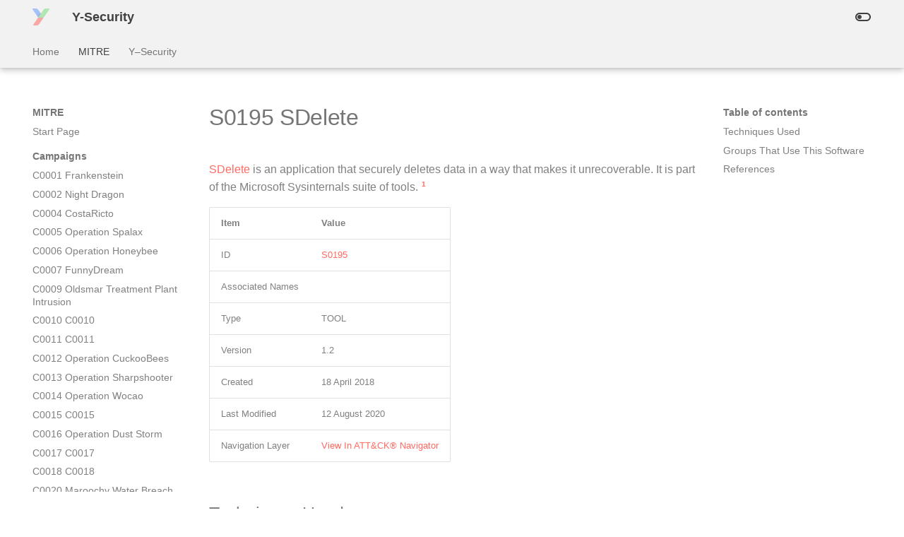

--- FILE ---
content_type: text/html; charset=utf-8
request_url: https://redteam.y-security.de/MITRE/software/S0195/
body_size: 35710
content:

<!doctype html>
<html lang="en" class="no-js">
  <head>
    
<meta name="title" content="Y-Security performs Attack Simulations, Penetration Tests, and Security Trainings">
<meta name="description" content="Attack Simulations show realistic attacks against a company. In our Penetration Tests we perform security assessments against defined systems. In our Security Trainings we transfer our experience to your team.">
<meta property="og:type" content="website">
<meta property="og:url" content="/">
<meta property="og:title" content="Y-Security performs Attack Simulations, Penetration Tests, and Security Trainings">
<meta property="og:description" content="Attack Simulations show realistic attacks against a company. In our Penetration Tests we perform security assessments against defined systems. In our Security Trainings we transfer our experience to your team.">
<meta property="og:image" content="/static/img/Y.png">
<meta property="twitter:card" content="summary_large_image">
<meta property="twitter:url" content="/">
<meta property="twitter:title" content="Y-Security performs Attack Simulations, Penetration Tests, and Security Trainings">
<meta property="twitter:description" content="Attack Simulations show realistic attacks against a company. In our Penetration Tests we perform security assessments against defined systems. In our Security Trainings we transfer our experience to your team.">
<meta property="twitter:image" content="/static/img/Y.png">
<link rel="apple-touch-icon-precomposed" sizes="57x57" href="/static/img/apple-touch-icon-57x57.png" />
<link rel="apple-touch-icon-precomposed" sizes="114x114" href="/static/img/apple-touch-icon-114x114.png" />
<link rel="apple-touch-icon-precomposed" sizes="72x72" href="/static/img/apple-touch-icon-72x72.png" />
<link rel="apple-touch-icon-precomposed" sizes="144x144" href="/static/img/apple-touch-icon-144x144.png" />
<link rel="apple-touch-icon-precomposed" sizes="60x60" href="/static/img/apple-touch-icon-60x60.png" />
<link rel="apple-touch-icon-precomposed" sizes="120x120" href="/static/img/apple-touch-icon-120x120.png" />
<link rel="apple-touch-icon-precomposed" sizes="76x76" href="/static/img/apple-touch-icon-76x76.png" />
<link rel="apple-touch-icon-precomposed" sizes="152x152" href="/static/img/apple-touch-icon-152x152.png" />
<link rel="icon" type="image/png" href="/static/img/favicon-196x196.png" sizes="196x196" />
<link rel="icon" type="image/png" href="/static/img/favicon-96x96.png" sizes="96x96" />
<link rel="icon" type="image/png" href="/static/img/favicon-32x32.png" sizes="32x32" />
<link rel="icon" type="image/png" href="/static/img/favicon-16x16.png" sizes="16x16" />
<link rel="icon" type="image/png" href="/static/img/favicon-128.png" sizes="128x128" />
<meta name="application-name" content="Y-Security"/>
<meta name="msapplication-TileColor" content="#F2F2F2" />
<meta name="msapplication-TileImage" content="/static/img/mstile-144x144.png" />
<meta name="msapplication-square70x70logo" content="/static/img/mstile-70x70.png" />
<meta name="msapplication-square150x150logo" content="/static/img/mstile-150x150.png" />
<meta name="msapplication-wide310x150logo" content="/static/img/mstile-310x150.png" />
<meta name="msapplication-square310x310logo" content="/static/img/mstile-310x310.png" />

    
<title>Y-Security performs Attack Simulations, Penetration Tests, and Security Trainings</title>

    
      <link rel="stylesheet" href="../../../assets/stylesheets/main.26e3688c.min.css">
      
        
        <link rel="stylesheet" href="../../../assets/stylesheets/palette.ecc896b0.min.css">
      
      

    
    
    
      
    
    
      <link rel="stylesheet" href="../../../css/Y.css">
    
    <script>__md_scope=new URL("../../..",location),__md_hash=e=>[...e].reduce((e,_)=>(e<<5)-e+_.charCodeAt(0),0),__md_get=(e,_=localStorage,t=__md_scope)=>JSON.parse(_.getItem(t.pathname+"."+e)),__md_set=(e,_,t=localStorage,a=__md_scope)=>{try{t.setItem(a.pathname+"."+e,JSON.stringify(_))}catch(e){}}</script>
    
      

    
    
    
  </head>
  
  
    
    
      
    
    
    
    
    <body dir="ltr" data-md-color-scheme="yLight" data-md-color-primary="indigo" data-md-color-accent="indigo">
  
    
    
      <script>var palette=__md_get("__palette");if(palette&&"object"==typeof palette.color)for(var key of Object.keys(palette.color))document.body.setAttribute("data-md-color-"+key,palette.color[key])</script>
    
    <input class="md-toggle" data-md-toggle="drawer" type="checkbox" id="__drawer" autocomplete="off">
    <input class="md-toggle" data-md-toggle="search" type="checkbox" id="__search" autocomplete="off">
    <label class="md-overlay" for="__drawer"></label>
    <div data-md-component="skip">
      
        
        <a href="#s0195-sdelete" class="md-skip">
          Skip to content
        </a>
      
    </div>
    <div data-md-component="announce">
      
    </div>
    
    
      

  

<header class="md-header md-header--shadow md-header--lifted" data-md-component="header">
  <nav class="md-header__inner md-grid" aria-label="Header">
    <a href="https://www.y-security.de" title="Y-Security" class="md-header__button md-logo" aria-label="Y-Security" data-md-component="logo">
      
  <img src="../../../static/img/Y.svg" alt="logo">

    </a>
    <label class="md-header__button md-icon" for="__drawer">
      <svg xmlns="http://www.w3.org/2000/svg" viewBox="0 0 24 24"><path d="M3 6h18v2H3V6m0 5h18v2H3v-2m0 5h18v2H3v-2Z"/></svg>
    </label>
    <div class="md-header__title" data-md-component="header-title">
      <div class="md-header__ellipsis">
        <div class="md-header__topic">
          <span class="md-ellipsis">
            Y-Security
          </span>
        </div>
        <div class="md-header__topic" data-md-component="header-topic">
          <span class="md-ellipsis">
            
              S0195 SDelete
            
          </span>
        </div>
      </div>
    </div>
    
      
        <form class="md-header__option" data-md-component="palette">
          
            
            
            
            <input class="md-option" data-md-color-media="(prefers-color-scheme: light)" data-md-color-scheme="yLight" data-md-color-primary="indigo" data-md-color-accent="indigo"  aria-label="Switch to dark mode"  type="radio" name="__palette" id="__palette_1">
            
              <label class="md-header__button md-icon" title="Switch to dark mode" for="__palette_2" hidden>
                <svg xmlns="http://www.w3.org/2000/svg" viewBox="0 0 24 24"><path d="M17 6H7c-3.31 0-6 2.69-6 6s2.69 6 6 6h10c3.31 0 6-2.69 6-6s-2.69-6-6-6zm0 10H7c-2.21 0-4-1.79-4-4s1.79-4 4-4h10c2.21 0 4 1.79 4 4s-1.79 4-4 4zM7 9c-1.66 0-3 1.34-3 3s1.34 3 3 3 3-1.34 3-3-1.34-3-3-3z"/></svg>
              </label>
            
          
            
            
            
            <input class="md-option" data-md-color-media="(prefers-color-scheme: dark)" data-md-color-scheme="yDark" data-md-color-primary="indigo" data-md-color-accent="indigo"  aria-label="Switch to light mode"  type="radio" name="__palette" id="__palette_2">
            
              <label class="md-header__button md-icon" title="Switch to light mode" for="__palette_1" hidden>
                <svg xmlns="http://www.w3.org/2000/svg" viewBox="0 0 24 24"><path d="M17 7H7a5 5 0 0 0-5 5 5 5 0 0 0 5 5h10a5 5 0 0 0 5-5 5 5 0 0 0-5-5m0 8a3 3 0 0 1-3-3 3 3 0 0 1 3-3 3 3 0 0 1 3 3 3 3 0 0 1-3 3Z"/></svg>
              </label>
            
          
        </form>
      
    
    
    
    
  </nav>
  
    
      
<nav class="md-tabs" aria-label="Tabs" data-md-component="tabs">
  <div class="md-grid">
    <ul class="md-tabs__list">
      
        
  
  


  <li class="md-tabs__item">
    <a href="../../.." class="md-tabs__link">
      Home
    </a>
  </li>

      
        
  
  
    
  


  
  
  
    <li class="md-tabs__item">
      <a href="../../" class="md-tabs__link md-tabs__link--active">
        MITRE
      </a>
    </li>
  

      
        
  
  


  
  
  
    <li class="md-tabs__item">
      <a href="../../../Y%E2%80%93Security/" class="md-tabs__link">
        Y–Security
      </a>
    </li>
  

      
    </ul>
  </div>
</nav>
    
  
</header>
    
    <div class="md-container" data-md-component="container">
      
      
        
      
      <main class="md-main" data-md-component="main">
        <div class="md-main__inner md-grid">
          
            
              
              <div class="md-sidebar md-sidebar--primary" data-md-component="sidebar" data-md-type="navigation" >
                <div class="md-sidebar__scrollwrap">
                  <div class="md-sidebar__inner">
                    

  


<nav class="md-nav md-nav--primary md-nav--lifted" aria-label="Navigation" data-md-level="0">
  <label class="md-nav__title" for="__drawer">
    <a href="https://www.y-security.de" title="Y-Security" class="md-nav__button md-logo" aria-label="Y-Security" data-md-component="logo">
      
  <img src="../../../static/img/Y.svg" alt="logo">

    </a>
    Y-Security
  </label>
  
  <ul class="md-nav__list" data-md-scrollfix>
    
      
      
      

  
  
  
    <li class="md-nav__item">
      <a href="../../.." class="md-nav__link">
        Home
      </a>
    </li>
  

    
      
      
      

  
  
    
  
  
    
    <li class="md-nav__item md-nav__item--active md-nav__item--nested">
      
      
      
      
      <input class="md-nav__toggle md-toggle " type="checkbox" id="__nav_2" checked>
      
      
      
        <label class="md-nav__link" for="__nav_2" id="__nav_2_label" tabindex="0">
          MITRE
          <span class="md-nav__icon md-icon"></span>
        </label>
      
      <nav class="md-nav" data-md-level="1" aria-labelledby="__nav_2_label" aria-expanded="true">
        <label class="md-nav__title" for="__nav_2">
          <span class="md-nav__icon md-icon"></span>
          MITRE
        </label>
        <ul class="md-nav__list" data-md-scrollfix>
          
            
              
  
  
  
    <li class="md-nav__item">
      <a href="../../" class="md-nav__link">
        Start Page
      </a>
    </li>
  

            
          
            
              
  
  
  
    
      
    
    <li class="md-nav__item md-nav__item--section md-nav__item--nested">
      
      
      
      
        
      
      <input class="md-nav__toggle md-toggle md-toggle--indeterminate" type="checkbox" id="__nav_2_2" >
      
      
      
        <label class="md-nav__link" for="__nav_2_2" id="__nav_2_2_label" tabindex="0">
          Campaigns
          <span class="md-nav__icon md-icon"></span>
        </label>
      
      <nav class="md-nav" data-md-level="2" aria-labelledby="__nav_2_2_label" aria-expanded="false">
        <label class="md-nav__title" for="__nav_2_2">
          <span class="md-nav__icon md-icon"></span>
          Campaigns
        </label>
        <ul class="md-nav__list" data-md-scrollfix>
          
            
              
  
  
  
    <li class="md-nav__item">
      <a href="../../campaigns/C0001/" class="md-nav__link">
        C0001 Frankenstein
      </a>
    </li>
  

            
          
            
              
  
  
  
    <li class="md-nav__item">
      <a href="../../campaigns/C0002/" class="md-nav__link">
        C0002 Night Dragon
      </a>
    </li>
  

            
          
            
              
  
  
  
    <li class="md-nav__item">
      <a href="../../campaigns/C0004/" class="md-nav__link">
        C0004 CostaRicto
      </a>
    </li>
  

            
          
            
              
  
  
  
    <li class="md-nav__item">
      <a href="../../campaigns/C0005/" class="md-nav__link">
        C0005 Operation Spalax
      </a>
    </li>
  

            
          
            
              
  
  
  
    <li class="md-nav__item">
      <a href="../../campaigns/C0006/" class="md-nav__link">
        C0006 Operation Honeybee
      </a>
    </li>
  

            
          
            
              
  
  
  
    <li class="md-nav__item">
      <a href="../../campaigns/C0007/" class="md-nav__link">
        C0007 FunnyDream
      </a>
    </li>
  

            
          
            
              
  
  
  
    <li class="md-nav__item">
      <a href="../../campaigns/C0009/" class="md-nav__link">
        C0009 Oldsmar Treatment Plant Intrusion
      </a>
    </li>
  

            
          
            
              
  
  
  
    <li class="md-nav__item">
      <a href="../../campaigns/C0010/" class="md-nav__link">
        C0010 C0010
      </a>
    </li>
  

            
          
            
              
  
  
  
    <li class="md-nav__item">
      <a href="../../campaigns/C0011/" class="md-nav__link">
        C0011 C0011
      </a>
    </li>
  

            
          
            
              
  
  
  
    <li class="md-nav__item">
      <a href="../../campaigns/C0012/" class="md-nav__link">
        C0012 Operation CuckooBees
      </a>
    </li>
  

            
          
            
              
  
  
  
    <li class="md-nav__item">
      <a href="../../campaigns/C0013/" class="md-nav__link">
        C0013 Operation Sharpshooter
      </a>
    </li>
  

            
          
            
              
  
  
  
    <li class="md-nav__item">
      <a href="../../campaigns/C0014/" class="md-nav__link">
        C0014 Operation Wocao
      </a>
    </li>
  

            
          
            
              
  
  
  
    <li class="md-nav__item">
      <a href="../../campaigns/C0015/" class="md-nav__link">
        C0015 C0015
      </a>
    </li>
  

            
          
            
              
  
  
  
    <li class="md-nav__item">
      <a href="../../campaigns/C0016/" class="md-nav__link">
        C0016 Operation Dust Storm
      </a>
    </li>
  

            
          
            
              
  
  
  
    <li class="md-nav__item">
      <a href="../../campaigns/C0017/" class="md-nav__link">
        C0017 C0017
      </a>
    </li>
  

            
          
            
              
  
  
  
    <li class="md-nav__item">
      <a href="../../campaigns/C0018/" class="md-nav__link">
        C0018 C0018
      </a>
    </li>
  

            
          
            
              
  
  
  
    <li class="md-nav__item">
      <a href="../../campaigns/C0020/" class="md-nav__link">
        C0020 Maroochy Water Breach
      </a>
    </li>
  

            
          
            
              
  
  
  
    <li class="md-nav__item">
      <a href="../../campaigns/C0021/" class="md-nav__link">
        C0021 C0021
      </a>
    </li>
  

            
          
            
              
  
  
  
    <li class="md-nav__item">
      <a href="../../campaigns/C0022/" class="md-nav__link">
        C0022 Operation Dream Job
      </a>
    </li>
  

            
          
            
              
  
  
  
    <li class="md-nav__item">
      <a href="../../campaigns/C0023/" class="md-nav__link">
        C0023 Operation Ghost
      </a>
    </li>
  

            
          
            
              
  
  
  
    <li class="md-nav__item">
      <a href="../../campaigns/C0024/" class="md-nav__link">
        C0024 SolarWinds Compromise
      </a>
    </li>
  

            
          
            
              
  
  
  
    <li class="md-nav__item">
      <a href="../../campaigns/C0025/" class="md-nav__link">
        C0025 2016 Ukraine Electric Power Attack
      </a>
    </li>
  

            
          
        </ul>
      </nav>
    </li>
  

            
          
            
              
  
  
  
    
      
    
    <li class="md-nav__item md-nav__item--section md-nav__item--nested">
      
      
      
      
        
      
      <input class="md-nav__toggle md-toggle md-toggle--indeterminate" type="checkbox" id="__nav_2_3" >
      
      
      
        <label class="md-nav__link" for="__nav_2_3" id="__nav_2_3_label" tabindex="0">
          Datasources
          <span class="md-nav__icon md-icon"></span>
        </label>
      
      <nav class="md-nav" data-md-level="2" aria-labelledby="__nav_2_3_label" aria-expanded="false">
        <label class="md-nav__title" for="__nav_2_3">
          <span class="md-nav__icon md-icon"></span>
          Datasources
        </label>
        <ul class="md-nav__list" data-md-scrollfix>
          
            
              
  
  
  
    <li class="md-nav__item">
      <a href="../../datasources/DS0001/" class="md-nav__link">
        DS0001 Firmware
      </a>
    </li>
  

            
          
            
              
  
  
  
    <li class="md-nav__item">
      <a href="../../datasources/DS0002/" class="md-nav__link">
        DS0002 User Account
      </a>
    </li>
  

            
          
            
              
  
  
  
    <li class="md-nav__item">
      <a href="../../datasources/DS0003/" class="md-nav__link">
        DS0003 Scheduled Job
      </a>
    </li>
  

            
          
            
              
  
  
  
    <li class="md-nav__item">
      <a href="../../datasources/DS0004/" class="md-nav__link">
        DS0004 Malware Repository
      </a>
    </li>
  

            
          
            
              
  
  
  
    <li class="md-nav__item">
      <a href="../../datasources/DS0005/" class="md-nav__link">
        DS0005 WMI
      </a>
    </li>
  

            
          
            
              
  
  
  
    <li class="md-nav__item">
      <a href="../../datasources/DS0006/" class="md-nav__link">
        DS0006 Web Credential
      </a>
    </li>
  

            
          
            
              
  
  
  
    <li class="md-nav__item">
      <a href="../../datasources/DS0007/" class="md-nav__link">
        DS0007 Image
      </a>
    </li>
  

            
          
            
              
  
  
  
    <li class="md-nav__item">
      <a href="../../datasources/DS0008/" class="md-nav__link">
        DS0008 Kernel
      </a>
    </li>
  

            
          
            
              
  
  
  
    <li class="md-nav__item">
      <a href="../../datasources/DS0009/" class="md-nav__link">
        DS0009 Process
      </a>
    </li>
  

            
          
            
              
  
  
  
    <li class="md-nav__item">
      <a href="../../datasources/DS0010/" class="md-nav__link">
        DS0010 Cloud Storage
      </a>
    </li>
  

            
          
            
              
  
  
  
    <li class="md-nav__item">
      <a href="../../datasources/DS0011/" class="md-nav__link">
        DS0011 Module
      </a>
    </li>
  

            
          
            
              
  
  
  
    <li class="md-nav__item">
      <a href="../../datasources/DS0012/" class="md-nav__link">
        DS0012 Script
      </a>
    </li>
  

            
          
            
              
  
  
  
    <li class="md-nav__item">
      <a href="../../datasources/DS0013/" class="md-nav__link">
        DS0013 Sensor Health
      </a>
    </li>
  

            
          
            
              
  
  
  
    <li class="md-nav__item">
      <a href="../../datasources/DS0014/" class="md-nav__link">
        DS0014 Pod
      </a>
    </li>
  

            
          
            
              
  
  
  
    <li class="md-nav__item">
      <a href="../../datasources/DS0015/" class="md-nav__link">
        DS0015 Application Log
      </a>
    </li>
  

            
          
            
              
  
  
  
    <li class="md-nav__item">
      <a href="../../datasources/DS0016/" class="md-nav__link">
        DS0016 Drive
      </a>
    </li>
  

            
          
            
              
  
  
  
    <li class="md-nav__item">
      <a href="../../datasources/DS0017/" class="md-nav__link">
        DS0017 Command
      </a>
    </li>
  

            
          
            
              
  
  
  
    <li class="md-nav__item">
      <a href="../../datasources/DS0018/" class="md-nav__link">
        DS0018 Firewall
      </a>
    </li>
  

            
          
            
              
  
  
  
    <li class="md-nav__item">
      <a href="../../datasources/DS0019/" class="md-nav__link">
        DS0019 Service
      </a>
    </li>
  

            
          
            
              
  
  
  
    <li class="md-nav__item">
      <a href="../../datasources/DS0020/" class="md-nav__link">
        DS0020 Snapshot
      </a>
    </li>
  

            
          
            
              
  
  
  
    <li class="md-nav__item">
      <a href="../../datasources/DS0021/" class="md-nav__link">
        DS0021 Persona
      </a>
    </li>
  

            
          
            
              
  
  
  
    <li class="md-nav__item">
      <a href="../../datasources/DS0022/" class="md-nav__link">
        DS0022 File
      </a>
    </li>
  

            
          
            
              
  
  
  
    <li class="md-nav__item">
      <a href="../../datasources/DS0023/" class="md-nav__link">
        DS0023 Named Pipe
      </a>
    </li>
  

            
          
            
              
  
  
  
    <li class="md-nav__item">
      <a href="../../datasources/DS0024/" class="md-nav__link">
        DS0024 Windows Registry
      </a>
    </li>
  

            
          
            
              
  
  
  
    <li class="md-nav__item">
      <a href="../../datasources/DS0025/" class="md-nav__link">
        DS0025 Cloud Service
      </a>
    </li>
  

            
          
            
              
  
  
  
    <li class="md-nav__item">
      <a href="../../datasources/DS0026/" class="md-nav__link">
        DS0026 Active Directory
      </a>
    </li>
  

            
          
            
              
  
  
  
    <li class="md-nav__item">
      <a href="../../datasources/DS0027/" class="md-nav__link">
        DS0027 Driver
      </a>
    </li>
  

            
          
            
              
  
  
  
    <li class="md-nav__item">
      <a href="../../datasources/DS0028/" class="md-nav__link">
        DS0028 Logon Session
      </a>
    </li>
  

            
          
            
              
  
  
  
    <li class="md-nav__item">
      <a href="../../datasources/DS0029/" class="md-nav__link">
        DS0029 Network Traffic
      </a>
    </li>
  

            
          
            
              
  
  
  
    <li class="md-nav__item">
      <a href="../../datasources/DS0030/" class="md-nav__link">
        DS0030 Instance
      </a>
    </li>
  

            
          
            
              
  
  
  
    <li class="md-nav__item">
      <a href="../../datasources/DS0031/" class="md-nav__link">
        DS0031 Cluster
      </a>
    </li>
  

            
          
            
              
  
  
  
    <li class="md-nav__item">
      <a href="../../datasources/DS0032/" class="md-nav__link">
        DS0032 Container
      </a>
    </li>
  

            
          
            
              
  
  
  
    <li class="md-nav__item">
      <a href="../../datasources/DS0033/" class="md-nav__link">
        DS0033 Network Share
      </a>
    </li>
  

            
          
            
              
  
  
  
    <li class="md-nav__item">
      <a href="../../datasources/DS0034/" class="md-nav__link">
        DS0034 Volume
      </a>
    </li>
  

            
          
            
              
  
  
  
    <li class="md-nav__item">
      <a href="../../datasources/DS0035/" class="md-nav__link">
        DS0035 Internet Scan
      </a>
    </li>
  

            
          
            
              
  
  
  
    <li class="md-nav__item">
      <a href="../../datasources/DS0036/" class="md-nav__link">
        DS0036 Group
      </a>
    </li>
  

            
          
            
              
  
  
  
    <li class="md-nav__item">
      <a href="../../datasources/DS0037/" class="md-nav__link">
        DS0037 Certificate
      </a>
    </li>
  

            
          
            
              
  
  
  
    <li class="md-nav__item">
      <a href="../../datasources/DS0038/" class="md-nav__link">
        DS0038 Domain Name
      </a>
    </li>
  

            
          
            
              
  
  
  
    <li class="md-nav__item">
      <a href="../../datasources/DS0039/" class="md-nav__link">
        DS0039 Asset
      </a>
    </li>
  

            
          
            
              
  
  
  
    <li class="md-nav__item">
      <a href="../../datasources/DS0040/" class="md-nav__link">
        DS0040 Operational Databases
      </a>
    </li>
  

            
          
            
              
  
  
  
    <li class="md-nav__item">
      <a href="../../datasources/DS0041/" class="md-nav__link">
        DS0041 Application Vetting
      </a>
    </li>
  

            
          
            
              
  
  
  
    <li class="md-nav__item">
      <a href="../../datasources/DS0042/" class="md-nav__link">
        DS0042 User Interface
      </a>
    </li>
  

            
          
        </ul>
      </nav>
    </li>
  

            
          
            
              
  
  
  
    
      
    
    <li class="md-nav__item md-nav__item--section md-nav__item--nested">
      
      
      
      
        
      
      <input class="md-nav__toggle md-toggle md-toggle--indeterminate" type="checkbox" id="__nav_2_4" >
      
      
      
        <label class="md-nav__link" for="__nav_2_4" id="__nav_2_4_label" tabindex="0">
          Groups
          <span class="md-nav__icon md-icon"></span>
        </label>
      
      <nav class="md-nav" data-md-level="2" aria-labelledby="__nav_2_4_label" aria-expanded="false">
        <label class="md-nav__title" for="__nav_2_4">
          <span class="md-nav__icon md-icon"></span>
          Groups
        </label>
        <ul class="md-nav__list" data-md-scrollfix>
          
            
              
  
  
  
    <li class="md-nav__item">
      <a href="../../groups/G0001/" class="md-nav__link">
        G0001 Axiom
      </a>
    </li>
  

            
          
            
              
  
  
  
    <li class="md-nav__item">
      <a href="../../groups/G0002/" class="md-nav__link">
        G0002 Moafee
      </a>
    </li>
  

            
          
            
              
  
  
  
    <li class="md-nav__item">
      <a href="../../groups/G0003/" class="md-nav__link">
        G0003 Cleaver
      </a>
    </li>
  

            
          
            
              
  
  
  
    <li class="md-nav__item">
      <a href="../../groups/G0004/" class="md-nav__link">
        G0004 Ke3chang
      </a>
    </li>
  

            
          
            
              
  
  
  
    <li class="md-nav__item">
      <a href="../../groups/G0005/" class="md-nav__link">
        G0005 APT12
      </a>
    </li>
  

            
          
            
              
  
  
  
    <li class="md-nav__item">
      <a href="../../groups/G0006/" class="md-nav__link">
        G0006 APT1
      </a>
    </li>
  

            
          
            
              
  
  
  
    <li class="md-nav__item">
      <a href="../../groups/G0007/" class="md-nav__link">
        G0007 APT28
      </a>
    </li>
  

            
          
            
              
  
  
  
    <li class="md-nav__item">
      <a href="../../groups/G0008/" class="md-nav__link">
        G0008 Carbanak
      </a>
    </li>
  

            
          
            
              
  
  
  
    <li class="md-nav__item">
      <a href="../../groups/G0009/" class="md-nav__link">
        G0009 Deep Panda
      </a>
    </li>
  

            
          
            
              
  
  
  
    <li class="md-nav__item">
      <a href="../../groups/G0010/" class="md-nav__link">
        G0010 Turla
      </a>
    </li>
  

            
          
            
              
  
  
  
    <li class="md-nav__item">
      <a href="../../groups/G0011/" class="md-nav__link">
        G0011 PittyTiger
      </a>
    </li>
  

            
          
            
              
  
  
  
    <li class="md-nav__item">
      <a href="../../groups/G0012/" class="md-nav__link">
        G0012 Darkhotel
      </a>
    </li>
  

            
          
            
              
  
  
  
    <li class="md-nav__item">
      <a href="../../groups/G0013/" class="md-nav__link">
        G0013 APT30
      </a>
    </li>
  

            
          
            
              
  
  
  
    <li class="md-nav__item">
      <a href="../../groups/G0014/" class="md-nav__link">
        G0014 Night Dragon
      </a>
    </li>
  

            
          
            
              
  
  
  
    <li class="md-nav__item">
      <a href="../../groups/G0015/" class="md-nav__link">
        G0015 Taidoor
      </a>
    </li>
  

            
          
            
              
  
  
  
    <li class="md-nav__item">
      <a href="../../groups/G0016/" class="md-nav__link">
        G0016 APT29
      </a>
    </li>
  

            
          
            
              
  
  
  
    <li class="md-nav__item">
      <a href="../../groups/G0017/" class="md-nav__link">
        G0017 DragonOK
      </a>
    </li>
  

            
          
            
              
  
  
  
    <li class="md-nav__item">
      <a href="../../groups/G0018/" class="md-nav__link">
        G0018 admin@338
      </a>
    </li>
  

            
          
            
              
  
  
  
    <li class="md-nav__item">
      <a href="../../groups/G0019/" class="md-nav__link">
        G0019 Naikon
      </a>
    </li>
  

            
          
            
              
  
  
  
    <li class="md-nav__item">
      <a href="../../groups/G0020/" class="md-nav__link">
        G0020 Equation
      </a>
    </li>
  

            
          
            
              
  
  
  
    <li class="md-nav__item">
      <a href="../../groups/G0021/" class="md-nav__link">
        G0021 Molerats
      </a>
    </li>
  

            
          
            
              
  
  
  
    <li class="md-nav__item">
      <a href="../../groups/G0022/" class="md-nav__link">
        G0022 APT3
      </a>
    </li>
  

            
          
            
              
  
  
  
    <li class="md-nav__item">
      <a href="../../groups/G0023/" class="md-nav__link">
        G0023 APT16
      </a>
    </li>
  

            
          
            
              
  
  
  
    <li class="md-nav__item">
      <a href="../../groups/G0024/" class="md-nav__link">
        G0024 Putter Panda
      </a>
    </li>
  

            
          
            
              
  
  
  
    <li class="md-nav__item">
      <a href="../../groups/G0025/" class="md-nav__link">
        G0025 APT17
      </a>
    </li>
  

            
          
            
              
  
  
  
    <li class="md-nav__item">
      <a href="../../groups/G0026/" class="md-nav__link">
        G0026 APT18
      </a>
    </li>
  

            
          
            
              
  
  
  
    <li class="md-nav__item">
      <a href="../../groups/G0027/" class="md-nav__link">
        G0027 Threat Group-3390
      </a>
    </li>
  

            
          
            
              
  
  
  
    <li class="md-nav__item">
      <a href="../../groups/G0028/" class="md-nav__link">
        G0028 Threat Group-1314
      </a>
    </li>
  

            
          
            
              
  
  
  
    <li class="md-nav__item">
      <a href="../../groups/G0029/" class="md-nav__link">
        G0029 Scarlet Mimic
      </a>
    </li>
  

            
          
            
              
  
  
  
    <li class="md-nav__item">
      <a href="../../groups/G0030/" class="md-nav__link">
        G0030 Lotus Blossom
      </a>
    </li>
  

            
          
            
              
  
  
  
    <li class="md-nav__item">
      <a href="../../groups/G0031/" class="md-nav__link">
        G0031 Dust Storm
      </a>
    </li>
  

            
          
            
              
  
  
  
    <li class="md-nav__item">
      <a href="../../groups/G0032/" class="md-nav__link">
        G0032 Lazarus Group
      </a>
    </li>
  

            
          
            
              
  
  
  
    <li class="md-nav__item">
      <a href="../../groups/G0033/" class="md-nav__link">
        G0033 Poseidon Group
      </a>
    </li>
  

            
          
            
              
  
  
  
    <li class="md-nav__item">
      <a href="../../groups/G0034/" class="md-nav__link">
        G0034 Sandworm Team
      </a>
    </li>
  

            
          
            
              
  
  
  
    <li class="md-nav__item">
      <a href="../../groups/G0035/" class="md-nav__link">
        G0035 Dragonfly
      </a>
    </li>
  

            
          
            
              
  
  
  
    <li class="md-nav__item">
      <a href="../../groups/G0036/" class="md-nav__link">
        G0036 GCMAN
      </a>
    </li>
  

            
          
            
              
  
  
  
    <li class="md-nav__item">
      <a href="../../groups/G0037/" class="md-nav__link">
        G0037 FIN6
      </a>
    </li>
  

            
          
            
              
  
  
  
    <li class="md-nav__item">
      <a href="../../groups/G0038/" class="md-nav__link">
        G0038 Stealth Falcon
      </a>
    </li>
  

            
          
            
              
  
  
  
    <li class="md-nav__item">
      <a href="../../groups/G0039/" class="md-nav__link">
        G0039 Suckfly
      </a>
    </li>
  

            
          
            
              
  
  
  
    <li class="md-nav__item">
      <a href="../../groups/G0040/" class="md-nav__link">
        G0040 Patchwork
      </a>
    </li>
  

            
          
            
              
  
  
  
    <li class="md-nav__item">
      <a href="../../groups/G0041/" class="md-nav__link">
        G0041 Strider
      </a>
    </li>
  

            
          
            
              
  
  
  
    <li class="md-nav__item">
      <a href="../../groups/G0043/" class="md-nav__link">
        G0043 Group5
      </a>
    </li>
  

            
          
            
              
  
  
  
    <li class="md-nav__item">
      <a href="../../groups/G0044/" class="md-nav__link">
        G0044 Winnti Group
      </a>
    </li>
  

            
          
            
              
  
  
  
    <li class="md-nav__item">
      <a href="../../groups/G0045/" class="md-nav__link">
        G0045 menuPass
      </a>
    </li>
  

            
          
            
              
  
  
  
    <li class="md-nav__item">
      <a href="../../groups/G0046/" class="md-nav__link">
        G0046 FIN7
      </a>
    </li>
  

            
          
            
              
  
  
  
    <li class="md-nav__item">
      <a href="../../groups/G0047/" class="md-nav__link">
        G0047 Gamaredon Group
      </a>
    </li>
  

            
          
            
              
  
  
  
    <li class="md-nav__item">
      <a href="../../groups/G0048/" class="md-nav__link">
        G0048 RTM
      </a>
    </li>
  

            
          
            
              
  
  
  
    <li class="md-nav__item">
      <a href="../../groups/G0049/" class="md-nav__link">
        G0049 OilRig
      </a>
    </li>
  

            
          
            
              
  
  
  
    <li class="md-nav__item">
      <a href="../../groups/G0050/" class="md-nav__link">
        G0050 APT32
      </a>
    </li>
  

            
          
            
              
  
  
  
    <li class="md-nav__item">
      <a href="../../groups/G0051/" class="md-nav__link">
        G0051 FIN10
      </a>
    </li>
  

            
          
            
              
  
  
  
    <li class="md-nav__item">
      <a href="../../groups/G0052/" class="md-nav__link">
        G0052 CopyKittens
      </a>
    </li>
  

            
          
            
              
  
  
  
    <li class="md-nav__item">
      <a href="../../groups/G0053/" class="md-nav__link">
        G0053 FIN5
      </a>
    </li>
  

            
          
            
              
  
  
  
    <li class="md-nav__item">
      <a href="../../groups/G0054/" class="md-nav__link">
        G0054 Sowbug
      </a>
    </li>
  

            
          
            
              
  
  
  
    <li class="md-nav__item">
      <a href="../../groups/G0055/" class="md-nav__link">
        G0055 NEODYMIUM
      </a>
    </li>
  

            
          
            
              
  
  
  
    <li class="md-nav__item">
      <a href="../../groups/G0056/" class="md-nav__link">
        G0056 PROMETHIUM
      </a>
    </li>
  

            
          
            
              
  
  
  
    <li class="md-nav__item">
      <a href="../../groups/G0059/" class="md-nav__link">
        G0059 Magic Hound
      </a>
    </li>
  

            
          
            
              
  
  
  
    <li class="md-nav__item">
      <a href="../../groups/G0060/" class="md-nav__link">
        G0060 BRONZE BUTLER
      </a>
    </li>
  

            
          
            
              
  
  
  
    <li class="md-nav__item">
      <a href="../../groups/G0061/" class="md-nav__link">
        G0061 FIN8
      </a>
    </li>
  

            
          
            
              
  
  
  
    <li class="md-nav__item">
      <a href="../../groups/G0062/" class="md-nav__link">
        G0062 TA459
      </a>
    </li>
  

            
          
            
              
  
  
  
    <li class="md-nav__item">
      <a href="../../groups/G0063/" class="md-nav__link">
        G0063 BlackOasis
      </a>
    </li>
  

            
          
            
              
  
  
  
    <li class="md-nav__item">
      <a href="../../groups/G0064/" class="md-nav__link">
        G0064 APT33
      </a>
    </li>
  

            
          
            
              
  
  
  
    <li class="md-nav__item">
      <a href="../../groups/G0065/" class="md-nav__link">
        G0065 Leviathan
      </a>
    </li>
  

            
          
            
              
  
  
  
    <li class="md-nav__item">
      <a href="../../groups/G0066/" class="md-nav__link">
        G0066 Elderwood
      </a>
    </li>
  

            
          
            
              
  
  
  
    <li class="md-nav__item">
      <a href="../../groups/G0067/" class="md-nav__link">
        G0067 APT37
      </a>
    </li>
  

            
          
            
              
  
  
  
    <li class="md-nav__item">
      <a href="../../groups/G0068/" class="md-nav__link">
        G0068 PLATINUM
      </a>
    </li>
  

            
          
            
              
  
  
  
    <li class="md-nav__item">
      <a href="../../groups/G0069/" class="md-nav__link">
        G0069 MuddyWater
      </a>
    </li>
  

            
          
            
              
  
  
  
    <li class="md-nav__item">
      <a href="../../groups/G0070/" class="md-nav__link">
        G0070 Dark Caracal
      </a>
    </li>
  

            
          
            
              
  
  
  
    <li class="md-nav__item">
      <a href="../../groups/G0071/" class="md-nav__link">
        G0071 Orangeworm
      </a>
    </li>
  

            
          
            
              
  
  
  
    <li class="md-nav__item">
      <a href="../../groups/G0072/" class="md-nav__link">
        G0072 Honeybee
      </a>
    </li>
  

            
          
            
              
  
  
  
    <li class="md-nav__item">
      <a href="../../groups/G0073/" class="md-nav__link">
        G0073 APT19
      </a>
    </li>
  

            
          
            
              
  
  
  
    <li class="md-nav__item">
      <a href="../../groups/G0075/" class="md-nav__link">
        G0075 Rancor
      </a>
    </li>
  

            
          
            
              
  
  
  
    <li class="md-nav__item">
      <a href="../../groups/G0076/" class="md-nav__link">
        G0076 Thrip
      </a>
    </li>
  

            
          
            
              
  
  
  
    <li class="md-nav__item">
      <a href="../../groups/G0077/" class="md-nav__link">
        G0077 Leafminer
      </a>
    </li>
  

            
          
            
              
  
  
  
    <li class="md-nav__item">
      <a href="../../groups/G0078/" class="md-nav__link">
        G0078 Gorgon Group
      </a>
    </li>
  

            
          
            
              
  
  
  
    <li class="md-nav__item">
      <a href="../../groups/G0079/" class="md-nav__link">
        G0079 DarkHydrus
      </a>
    </li>
  

            
          
            
              
  
  
  
    <li class="md-nav__item">
      <a href="../../groups/G0080/" class="md-nav__link">
        G0080 Cobalt Group
      </a>
    </li>
  

            
          
            
              
  
  
  
    <li class="md-nav__item">
      <a href="../../groups/G0081/" class="md-nav__link">
        G0081 Tropic Trooper
      </a>
    </li>
  

            
          
            
              
  
  
  
    <li class="md-nav__item">
      <a href="../../groups/G0082/" class="md-nav__link">
        G0082 APT38
      </a>
    </li>
  

            
          
            
              
  
  
  
    <li class="md-nav__item">
      <a href="../../groups/G0083/" class="md-nav__link">
        G0083 SilverTerrier
      </a>
    </li>
  

            
          
            
              
  
  
  
    <li class="md-nav__item">
      <a href="../../groups/G0084/" class="md-nav__link">
        G0084 Gallmaker
      </a>
    </li>
  

            
          
            
              
  
  
  
    <li class="md-nav__item">
      <a href="../../groups/G0085/" class="md-nav__link">
        G0085 FIN4
      </a>
    </li>
  

            
          
            
              
  
  
  
    <li class="md-nav__item">
      <a href="../../groups/G0087/" class="md-nav__link">
        G0087 APT39
      </a>
    </li>
  

            
          
            
              
  
  
  
    <li class="md-nav__item">
      <a href="../../groups/G0088/" class="md-nav__link">
        G0088 TEMP.Veles
      </a>
    </li>
  

            
          
            
              
  
  
  
    <li class="md-nav__item">
      <a href="../../groups/G0089/" class="md-nav__link">
        G0089 The White Company
      </a>
    </li>
  

            
          
            
              
  
  
  
    <li class="md-nav__item">
      <a href="../../groups/G0090/" class="md-nav__link">
        G0090 WIRTE
      </a>
    </li>
  

            
          
            
              
  
  
  
    <li class="md-nav__item">
      <a href="../../groups/G0091/" class="md-nav__link">
        G0091 Silence
      </a>
    </li>
  

            
          
            
              
  
  
  
    <li class="md-nav__item">
      <a href="../../groups/G0092/" class="md-nav__link">
        G0092 TA505
      </a>
    </li>
  

            
          
            
              
  
  
  
    <li class="md-nav__item">
      <a href="../../groups/G0093/" class="md-nav__link">
        G0093 GALLIUM
      </a>
    </li>
  

            
          
            
              
  
  
  
    <li class="md-nav__item">
      <a href="../../groups/G0094/" class="md-nav__link">
        G0094 Kimsuky
      </a>
    </li>
  

            
          
            
              
  
  
  
    <li class="md-nav__item">
      <a href="../../groups/G0095/" class="md-nav__link">
        G0095 Machete
      </a>
    </li>
  

            
          
            
              
  
  
  
    <li class="md-nav__item">
      <a href="../../groups/G0096/" class="md-nav__link">
        G0096 APT41
      </a>
    </li>
  

            
          
            
              
  
  
  
    <li class="md-nav__item">
      <a href="../../groups/G0097/" class="md-nav__link">
        G0097 Bouncing Golf
      </a>
    </li>
  

            
          
            
              
  
  
  
    <li class="md-nav__item">
      <a href="../../groups/G0098/" class="md-nav__link">
        G0098 BlackTech
      </a>
    </li>
  

            
          
            
              
  
  
  
    <li class="md-nav__item">
      <a href="../../groups/G0099/" class="md-nav__link">
        G0099 APT-C-36
      </a>
    </li>
  

            
          
            
              
  
  
  
    <li class="md-nav__item">
      <a href="../../groups/G0100/" class="md-nav__link">
        G0100 Inception
      </a>
    </li>
  

            
          
            
              
  
  
  
    <li class="md-nav__item">
      <a href="../../groups/G0101/" class="md-nav__link">
        G0101 Frankenstein
      </a>
    </li>
  

            
          
            
              
  
  
  
    <li class="md-nav__item">
      <a href="../../groups/G0102/" class="md-nav__link">
        G0102 Wizard Spider
      </a>
    </li>
  

            
          
            
              
  
  
  
    <li class="md-nav__item">
      <a href="../../groups/G0103/" class="md-nav__link">
        G0103 Mofang
      </a>
    </li>
  

            
          
            
              
  
  
  
    <li class="md-nav__item">
      <a href="../../groups/G0104/" class="md-nav__link">
        G0104 Sharpshooter
      </a>
    </li>
  

            
          
            
              
  
  
  
    <li class="md-nav__item">
      <a href="../../groups/G0105/" class="md-nav__link">
        G0105 DarkVishnya
      </a>
    </li>
  

            
          
            
              
  
  
  
    <li class="md-nav__item">
      <a href="../../groups/G0106/" class="md-nav__link">
        G0106 Rocke
      </a>
    </li>
  

            
          
            
              
  
  
  
    <li class="md-nav__item">
      <a href="../../groups/G0107/" class="md-nav__link">
        G0107 Whitefly
      </a>
    </li>
  

            
          
            
              
  
  
  
    <li class="md-nav__item">
      <a href="../../groups/G0108/" class="md-nav__link">
        G0108 Blue Mockingbird
      </a>
    </li>
  

            
          
            
              
  
  
  
    <li class="md-nav__item">
      <a href="../../groups/G0112/" class="md-nav__link">
        G0112 Windshift
      </a>
    </li>
  

            
          
            
              
  
  
  
    <li class="md-nav__item">
      <a href="../../groups/G0114/" class="md-nav__link">
        G0114 Chimera
      </a>
    </li>
  

            
          
            
              
  
  
  
    <li class="md-nav__item">
      <a href="../../groups/G0115/" class="md-nav__link">
        G0115 GOLD SOUTHFIELD
      </a>
    </li>
  

            
          
            
              
  
  
  
    <li class="md-nav__item">
      <a href="../../groups/G0116/" class="md-nav__link">
        G0116 Operation Wocao
      </a>
    </li>
  

            
          
            
              
  
  
  
    <li class="md-nav__item">
      <a href="../../groups/G0117/" class="md-nav__link">
        G0117 Fox Kitten
      </a>
    </li>
  

            
          
            
              
  
  
  
    <li class="md-nav__item">
      <a href="../../groups/G0119/" class="md-nav__link">
        G0119 Indrik Spider
      </a>
    </li>
  

            
          
            
              
  
  
  
    <li class="md-nav__item">
      <a href="../../groups/G0120/" class="md-nav__link">
        G0120 Evilnum
      </a>
    </li>
  

            
          
            
              
  
  
  
    <li class="md-nav__item">
      <a href="../../groups/G0121/" class="md-nav__link">
        G0121 Sidewinder
      </a>
    </li>
  

            
          
            
              
  
  
  
    <li class="md-nav__item">
      <a href="../../groups/G0122/" class="md-nav__link">
        G0122 Silent Librarian
      </a>
    </li>
  

            
          
            
              
  
  
  
    <li class="md-nav__item">
      <a href="../../groups/G0123/" class="md-nav__link">
        G0123 Volatile Cedar
      </a>
    </li>
  

            
          
            
              
  
  
  
    <li class="md-nav__item">
      <a href="../../groups/G0124/" class="md-nav__link">
        G0124 Windigo
      </a>
    </li>
  

            
          
            
              
  
  
  
    <li class="md-nav__item">
      <a href="../../groups/G0125/" class="md-nav__link">
        G0125 HAFNIUM
      </a>
    </li>
  

            
          
            
              
  
  
  
    <li class="md-nav__item">
      <a href="../../groups/G0126/" class="md-nav__link">
        G0126 Higaisa
      </a>
    </li>
  

            
          
            
              
  
  
  
    <li class="md-nav__item">
      <a href="../../groups/G0127/" class="md-nav__link">
        G0127 TA551
      </a>
    </li>
  

            
          
            
              
  
  
  
    <li class="md-nav__item">
      <a href="../../groups/G0128/" class="md-nav__link">
        G0128 ZIRCONIUM
      </a>
    </li>
  

            
          
            
              
  
  
  
    <li class="md-nav__item">
      <a href="../../groups/G0129/" class="md-nav__link">
        G0129 Mustang Panda
      </a>
    </li>
  

            
          
            
              
  
  
  
    <li class="md-nav__item">
      <a href="../../groups/G0130/" class="md-nav__link">
        G0130 Ajax Security Team
      </a>
    </li>
  

            
          
            
              
  
  
  
    <li class="md-nav__item">
      <a href="../../groups/G0131/" class="md-nav__link">
        G0131 Tonto Team
      </a>
    </li>
  

            
          
            
              
  
  
  
    <li class="md-nav__item">
      <a href="../../groups/G0132/" class="md-nav__link">
        G0132 CostaRicto
      </a>
    </li>
  

            
          
            
              
  
  
  
    <li class="md-nav__item">
      <a href="../../groups/G0133/" class="md-nav__link">
        G0133 Nomadic Octopus
      </a>
    </li>
  

            
          
            
              
  
  
  
    <li class="md-nav__item">
      <a href="../../groups/G0134/" class="md-nav__link">
        G0134 Transparent Tribe
      </a>
    </li>
  

            
          
            
              
  
  
  
    <li class="md-nav__item">
      <a href="../../groups/G0135/" class="md-nav__link">
        G0135 BackdoorDiplomacy
      </a>
    </li>
  

            
          
            
              
  
  
  
    <li class="md-nav__item">
      <a href="../../groups/G0136/" class="md-nav__link">
        G0136 IndigoZebra
      </a>
    </li>
  

            
          
            
              
  
  
  
    <li class="md-nav__item">
      <a href="../../groups/G0137/" class="md-nav__link">
        G0137 Ferocious Kitten
      </a>
    </li>
  

            
          
            
              
  
  
  
    <li class="md-nav__item">
      <a href="../../groups/G0138/" class="md-nav__link">
        G0138 Andariel
      </a>
    </li>
  

            
          
            
              
  
  
  
    <li class="md-nav__item">
      <a href="../../groups/G0139/" class="md-nav__link">
        G0139 TeamTNT
      </a>
    </li>
  

            
          
            
              
  
  
  
    <li class="md-nav__item">
      <a href="../../groups/G0140/" class="md-nav__link">
        G0140 LazyScripter
      </a>
    </li>
  

            
          
            
              
  
  
  
    <li class="md-nav__item">
      <a href="../../groups/G0141/" class="md-nav__link">
        G0141 Gelsemium
      </a>
    </li>
  

            
          
            
              
  
  
  
    <li class="md-nav__item">
      <a href="../../groups/G0142/" class="md-nav__link">
        G0142 Confucius
      </a>
    </li>
  

            
          
            
              
  
  
  
    <li class="md-nav__item">
      <a href="../../groups/G0143/" class="md-nav__link">
        G0143 Aquatic Panda
      </a>
    </li>
  

            
          
            
              
  
  
  
    <li class="md-nav__item">
      <a href="../../groups/G1000/" class="md-nav__link">
        G1000 ALLANITE
      </a>
    </li>
  

            
          
            
              
  
  
  
    <li class="md-nav__item">
      <a href="../../groups/G1001/" class="md-nav__link">
        G1001 HEXANE
      </a>
    </li>
  

            
          
            
              
  
  
  
    <li class="md-nav__item">
      <a href="../../groups/G1002/" class="md-nav__link">
        G1002 BITTER
      </a>
    </li>
  

            
          
            
              
  
  
  
    <li class="md-nav__item">
      <a href="../../groups/G1003/" class="md-nav__link">
        G1003 Ember Bear
      </a>
    </li>
  

            
          
            
              
  
  
  
    <li class="md-nav__item">
      <a href="../../groups/G1004/" class="md-nav__link">
        G1004 LAPSUS$
      </a>
    </li>
  

            
          
            
              
  
  
  
    <li class="md-nav__item">
      <a href="../../groups/G1005/" class="md-nav__link">
        G1005 POLONIUM
      </a>
    </li>
  

            
          
            
              
  
  
  
    <li class="md-nav__item">
      <a href="../../groups/G1006/" class="md-nav__link">
        G1006 Earth Lusca
      </a>
    </li>
  

            
          
            
              
  
  
  
    <li class="md-nav__item">
      <a href="../../groups/G1007/" class="md-nav__link">
        G1007 Aoqin Dragon
      </a>
    </li>
  

            
          
            
              
  
  
  
    <li class="md-nav__item">
      <a href="../../groups/G1008/" class="md-nav__link">
        G1008 SideCopy
      </a>
    </li>
  

            
          
            
              
  
  
  
    <li class="md-nav__item">
      <a href="../../groups/G1009/" class="md-nav__link">
        G1009 Moses Staff
      </a>
    </li>
  

            
          
            
              
  
  
  
    <li class="md-nav__item">
      <a href="../../groups/G1011/" class="md-nav__link">
        G1011 EXOTIC LILY
      </a>
    </li>
  

            
          
            
              
  
  
  
    <li class="md-nav__item">
      <a href="../../groups/G1012/" class="md-nav__link">
        G1012 CURIUM
      </a>
    </li>
  

            
          
            
              
  
  
  
    <li class="md-nav__item">
      <a href="../../groups/G1013/" class="md-nav__link">
        G1013 Metador
      </a>
    </li>
  

            
          
            
              
  
  
  
    <li class="md-nav__item">
      <a href="../../groups/G1014/" class="md-nav__link">
        G1014 LuminousMoth
      </a>
    </li>
  

            
          
        </ul>
      </nav>
    </li>
  

            
          
            
              
  
  
  
    
      
    
    <li class="md-nav__item md-nav__item--section md-nav__item--nested">
      
      
      
      
        
      
      <input class="md-nav__toggle md-toggle md-toggle--indeterminate" type="checkbox" id="__nav_2_5" >
      
      
      
        <label class="md-nav__link" for="__nav_2_5" id="__nav_2_5_label" tabindex="0">
          Mitigations
          <span class="md-nav__icon md-icon"></span>
        </label>
      
      <nav class="md-nav" data-md-level="2" aria-labelledby="__nav_2_5_label" aria-expanded="false">
        <label class="md-nav__title" for="__nav_2_5">
          <span class="md-nav__icon md-icon"></span>
          Mitigations
        </label>
        <ul class="md-nav__list" data-md-scrollfix>
          
            
              
  
  
  
    <li class="md-nav__item">
      <a href="../../mitigations/M0800/" class="md-nav__link">
        M0800 Authorization Enforcement
      </a>
    </li>
  

            
          
            
              
  
  
  
    <li class="md-nav__item">
      <a href="../../mitigations/M0801/" class="md-nav__link">
        M0801 Access Management
      </a>
    </li>
  

            
          
            
              
  
  
  
    <li class="md-nav__item">
      <a href="../../mitigations/M0802/" class="md-nav__link">
        M0802 Communication Authenticity
      </a>
    </li>
  

            
          
            
              
  
  
  
    <li class="md-nav__item">
      <a href="../../mitigations/M0803/" class="md-nav__link">
        M0803 Data Loss Prevention
      </a>
    </li>
  

            
          
            
              
  
  
  
    <li class="md-nav__item">
      <a href="../../mitigations/M0804/" class="md-nav__link">
        M0804 Human User Authentication
      </a>
    </li>
  

            
          
            
              
  
  
  
    <li class="md-nav__item">
      <a href="../../mitigations/M0805/" class="md-nav__link">
        M0805 Mechanical Protection Layers
      </a>
    </li>
  

            
          
            
              
  
  
  
    <li class="md-nav__item">
      <a href="../../mitigations/M0806/" class="md-nav__link">
        M0806 Minimize Wireless Signal Propagation
      </a>
    </li>
  

            
          
            
              
  
  
  
    <li class="md-nav__item">
      <a href="../../mitigations/M0807/" class="md-nav__link">
        M0807 Network Allowlists
      </a>
    </li>
  

            
          
            
              
  
  
  
    <li class="md-nav__item">
      <a href="../../mitigations/M0808/" class="md-nav__link">
        M0808 Encrypt Network Traffic
      </a>
    </li>
  

            
          
            
              
  
  
  
    <li class="md-nav__item">
      <a href="../../mitigations/M0809/" class="md-nav__link">
        M0809 Operational Information Confidentiality
      </a>
    </li>
  

            
          
            
              
  
  
  
    <li class="md-nav__item">
      <a href="../../mitigations/M0810/" class="md-nav__link">
        M0810 Out-of-Band Communications Channel
      </a>
    </li>
  

            
          
            
              
  
  
  
    <li class="md-nav__item">
      <a href="../../mitigations/M0811/" class="md-nav__link">
        M0811 Redundancy of Service
      </a>
    </li>
  

            
          
            
              
  
  
  
    <li class="md-nav__item">
      <a href="../../mitigations/M0812/" class="md-nav__link">
        M0812 Safety Instrumented Systems
      </a>
    </li>
  

            
          
            
              
  
  
  
    <li class="md-nav__item">
      <a href="../../mitigations/M0813/" class="md-nav__link">
        M0813 Software Process and Device Authentication
      </a>
    </li>
  

            
          
            
              
  
  
  
    <li class="md-nav__item">
      <a href="../../mitigations/M0814/" class="md-nav__link">
        M0814 Static Network Configuration
      </a>
    </li>
  

            
          
            
              
  
  
  
    <li class="md-nav__item">
      <a href="../../mitigations/M0815/" class="md-nav__link">
        M0815 Watchdog Timers
      </a>
    </li>
  

            
          
            
              
  
  
  
    <li class="md-nav__item">
      <a href="../../mitigations/M0816/" class="md-nav__link">
        M0816 Mitigation Limited or Not Effective
      </a>
    </li>
  

            
          
            
              
  
  
  
    <li class="md-nav__item">
      <a href="../../mitigations/M0817/" class="md-nav__link">
        M0817 Supply Chain Management
      </a>
    </li>
  

            
          
            
              
  
  
  
    <li class="md-nav__item">
      <a href="../../mitigations/M0818/" class="md-nav__link">
        M0818 Validate Program Inputs
      </a>
    </li>
  

            
          
            
              
  
  
  
    <li class="md-nav__item">
      <a href="../../mitigations/M0913/" class="md-nav__link">
        M0913 Application Developer Guidance
      </a>
    </li>
  

            
          
            
              
  
  
  
    <li class="md-nav__item">
      <a href="../../mitigations/M0915/" class="md-nav__link">
        M0915 Active Directory Configuration
      </a>
    </li>
  

            
          
            
              
  
  
  
    <li class="md-nav__item">
      <a href="../../mitigations/M0916/" class="md-nav__link">
        M0916 Vulnerability Scanning
      </a>
    </li>
  

            
          
            
              
  
  
  
    <li class="md-nav__item">
      <a href="../../mitigations/M0917/" class="md-nav__link">
        M0917 User Training
      </a>
    </li>
  

            
          
            
              
  
  
  
    <li class="md-nav__item">
      <a href="../../mitigations/M0918/" class="md-nav__link">
        M0918 User Account Management
      </a>
    </li>
  

            
          
            
              
  
  
  
    <li class="md-nav__item">
      <a href="../../mitigations/M0919/" class="md-nav__link">
        M0919 Threat Intelligence Program
      </a>
    </li>
  

            
          
            
              
  
  
  
    <li class="md-nav__item">
      <a href="../../mitigations/M0920/" class="md-nav__link">
        M0920 SSL/TLS Inspection
      </a>
    </li>
  

            
          
            
              
  
  
  
    <li class="md-nav__item">
      <a href="../../mitigations/M0921/" class="md-nav__link">
        M0921 Restrict Web-Based Content
      </a>
    </li>
  

            
          
            
              
  
  
  
    <li class="md-nav__item">
      <a href="../../mitigations/M0922/" class="md-nav__link">
        M0922 Restrict File and Directory Permissions
      </a>
    </li>
  

            
          
            
              
  
  
  
    <li class="md-nav__item">
      <a href="../../mitigations/M0924/" class="md-nav__link">
        M0924 Restrict Registry Permissions
      </a>
    </li>
  

            
          
            
              
  
  
  
    <li class="md-nav__item">
      <a href="../../mitigations/M0926/" class="md-nav__link">
        M0926 Privileged Account Management
      </a>
    </li>
  

            
          
            
              
  
  
  
    <li class="md-nav__item">
      <a href="../../mitigations/M0927/" class="md-nav__link">
        M0927 Password Policies
      </a>
    </li>
  

            
          
            
              
  
  
  
    <li class="md-nav__item">
      <a href="../../mitigations/M0928/" class="md-nav__link">
        M0928 Operating System Configuration
      </a>
    </li>
  

            
          
            
              
  
  
  
    <li class="md-nav__item">
      <a href="../../mitigations/M0930/" class="md-nav__link">
        M0930 Network Segmentation
      </a>
    </li>
  

            
          
            
              
  
  
  
    <li class="md-nav__item">
      <a href="../../mitigations/M0931/" class="md-nav__link">
        M0931 Network Intrusion Prevention
      </a>
    </li>
  

            
          
            
              
  
  
  
    <li class="md-nav__item">
      <a href="../../mitigations/M0932/" class="md-nav__link">
        M0932 Multi-factor Authentication
      </a>
    </li>
  

            
          
            
              
  
  
  
    <li class="md-nav__item">
      <a href="../../mitigations/M0934/" class="md-nav__link">
        M0934 Limit Hardware Installation
      </a>
    </li>
  

            
          
            
              
  
  
  
    <li class="md-nav__item">
      <a href="../../mitigations/M0935/" class="md-nav__link">
        M0935 Limit Access to Resource Over Network
      </a>
    </li>
  

            
          
            
              
  
  
  
    <li class="md-nav__item">
      <a href="../../mitigations/M0936/" class="md-nav__link">
        M0936 Account Use Policies
      </a>
    </li>
  

            
          
            
              
  
  
  
    <li class="md-nav__item">
      <a href="../../mitigations/M0937/" class="md-nav__link">
        M0937 Filter Network Traffic
      </a>
    </li>
  

            
          
            
              
  
  
  
    <li class="md-nav__item">
      <a href="../../mitigations/M0938/" class="md-nav__link">
        M0938 Execution Prevention
      </a>
    </li>
  

            
          
            
              
  
  
  
    <li class="md-nav__item">
      <a href="../../mitigations/M0941/" class="md-nav__link">
        M0941 Encrypt Sensitive Information
      </a>
    </li>
  

            
          
            
              
  
  
  
    <li class="md-nav__item">
      <a href="../../mitigations/M0942/" class="md-nav__link">
        M0942 Disable or Remove Feature or Program
      </a>
    </li>
  

            
          
            
              
  
  
  
    <li class="md-nav__item">
      <a href="../../mitigations/M0944/" class="md-nav__link">
        M0944 Restrict Library Loading
      </a>
    </li>
  

            
          
            
              
  
  
  
    <li class="md-nav__item">
      <a href="../../mitigations/M0945/" class="md-nav__link">
        M0945 Code Signing
      </a>
    </li>
  

            
          
            
              
  
  
  
    <li class="md-nav__item">
      <a href="../../mitigations/M0946/" class="md-nav__link">
        M0946 Boot Integrity
      </a>
    </li>
  

            
          
            
              
  
  
  
    <li class="md-nav__item">
      <a href="../../mitigations/M0947/" class="md-nav__link">
        M0947 Audit
      </a>
    </li>
  

            
          
            
              
  
  
  
    <li class="md-nav__item">
      <a href="../../mitigations/M0948/" class="md-nav__link">
        M0948 Application Isolation and Sandboxing
      </a>
    </li>
  

            
          
            
              
  
  
  
    <li class="md-nav__item">
      <a href="../../mitigations/M0949/" class="md-nav__link">
        M0949 Antivirus/Antimalware
      </a>
    </li>
  

            
          
            
              
  
  
  
    <li class="md-nav__item">
      <a href="../../mitigations/M0950/" class="md-nav__link">
        M0950 Exploit Protection
      </a>
    </li>
  

            
          
            
              
  
  
  
    <li class="md-nav__item">
      <a href="../../mitigations/M0951/" class="md-nav__link">
        M0951 Update Software
      </a>
    </li>
  

            
          
            
              
  
  
  
    <li class="md-nav__item">
      <a href="../../mitigations/M0953/" class="md-nav__link">
        M0953 Data Backup
      </a>
    </li>
  

            
          
            
              
  
  
  
    <li class="md-nav__item">
      <a href="../../mitigations/M0954/" class="md-nav__link">
        M0954 Software Configuration
      </a>
    </li>
  

            
          
            
              
  
  
  
    <li class="md-nav__item">
      <a href="../../mitigations/M1001/" class="md-nav__link">
        M1001 Security Updates
      </a>
    </li>
  

            
          
            
              
  
  
  
    <li class="md-nav__item">
      <a href="../../mitigations/M1002/" class="md-nav__link">
        M1002 Attestation
      </a>
    </li>
  

            
          
            
              
  
  
  
    <li class="md-nav__item">
      <a href="../../mitigations/M1003/" class="md-nav__link">
        M1003 Lock Bootloader
      </a>
    </li>
  

            
          
            
              
  
  
  
    <li class="md-nav__item">
      <a href="../../mitigations/M1004/" class="md-nav__link">
        M1004 System Partition Integrity
      </a>
    </li>
  

            
          
            
              
  
  
  
    <li class="md-nav__item">
      <a href="../../mitigations/M1005/" class="md-nav__link">
        M1005 Application Vetting
      </a>
    </li>
  

            
          
            
              
  
  
  
    <li class="md-nav__item">
      <a href="../../mitigations/M1006/" class="md-nav__link">
        M1006 Use Recent OS Version
      </a>
    </li>
  

            
          
            
              
  
  
  
    <li class="md-nav__item">
      <a href="../../mitigations/M1007/" class="md-nav__link">
        M1007 Caution with Device Administrator Access
      </a>
    </li>
  

            
          
            
              
  
  
  
    <li class="md-nav__item">
      <a href="../../mitigations/M1009/" class="md-nav__link">
        M1009 Encrypt Network Traffic
      </a>
    </li>
  

            
          
            
              
  
  
  
    <li class="md-nav__item">
      <a href="../../mitigations/M1010/" class="md-nav__link">
        M1010 Deploy Compromised Device Detection Method
      </a>
    </li>
  

            
          
            
              
  
  
  
    <li class="md-nav__item">
      <a href="../../mitigations/M1011/" class="md-nav__link">
        M1011 User Guidance
      </a>
    </li>
  

            
          
            
              
  
  
  
    <li class="md-nav__item">
      <a href="../../mitigations/M1012/" class="md-nav__link">
        M1012 Enterprise Policy
      </a>
    </li>
  

            
          
            
              
  
  
  
    <li class="md-nav__item">
      <a href="../../mitigations/M1013/" class="md-nav__link">
        M1013 Application Developer Guidance
      </a>
    </li>
  

            
          
            
              
  
  
  
    <li class="md-nav__item">
      <a href="../../mitigations/M1014/" class="md-nav__link">
        M1014 Interconnection Filtering
      </a>
    </li>
  

            
          
            
              
  
  
  
    <li class="md-nav__item">
      <a href="../../mitigations/M1015/" class="md-nav__link">
        M1015 Active Directory Configuration
      </a>
    </li>
  

            
          
            
              
  
  
  
    <li class="md-nav__item">
      <a href="../../mitigations/M1016/" class="md-nav__link">
        M1016 Vulnerability Scanning
      </a>
    </li>
  

            
          
            
              
  
  
  
    <li class="md-nav__item">
      <a href="../../mitigations/M1017/" class="md-nav__link">
        M1017 User Training
      </a>
    </li>
  

            
          
            
              
  
  
  
    <li class="md-nav__item">
      <a href="../../mitigations/M1018/" class="md-nav__link">
        M1018 User Account Management
      </a>
    </li>
  

            
          
            
              
  
  
  
    <li class="md-nav__item">
      <a href="../../mitigations/M1019/" class="md-nav__link">
        M1019 Threat Intelligence Program
      </a>
    </li>
  

            
          
            
              
  
  
  
    <li class="md-nav__item">
      <a href="../../mitigations/M1020/" class="md-nav__link">
        M1020 SSL/TLS Inspection
      </a>
    </li>
  

            
          
            
              
  
  
  
    <li class="md-nav__item">
      <a href="../../mitigations/M1021/" class="md-nav__link">
        M1021 Restrict Web-Based Content
      </a>
    </li>
  

            
          
            
              
  
  
  
    <li class="md-nav__item">
      <a href="../../mitigations/M1022/" class="md-nav__link">
        M1022 Restrict File and Directory Permissions
      </a>
    </li>
  

            
          
            
              
  
  
  
    <li class="md-nav__item">
      <a href="../../mitigations/M1024/" class="md-nav__link">
        M1024 Restrict Registry Permissions
      </a>
    </li>
  

            
          
            
              
  
  
  
    <li class="md-nav__item">
      <a href="../../mitigations/M1025/" class="md-nav__link">
        M1025 Privileged Process Integrity
      </a>
    </li>
  

            
          
            
              
  
  
  
    <li class="md-nav__item">
      <a href="../../mitigations/M1026/" class="md-nav__link">
        M1026 Privileged Account Management
      </a>
    </li>
  

            
          
            
              
  
  
  
    <li class="md-nav__item">
      <a href="../../mitigations/M1027/" class="md-nav__link">
        M1027 Password Policies
      </a>
    </li>
  

            
          
            
              
  
  
  
    <li class="md-nav__item">
      <a href="../../mitigations/M1028/" class="md-nav__link">
        M1028 Operating System Configuration
      </a>
    </li>
  

            
          
            
              
  
  
  
    <li class="md-nav__item">
      <a href="../../mitigations/M1029/" class="md-nav__link">
        M1029 Remote Data Storage
      </a>
    </li>
  

            
          
            
              
  
  
  
    <li class="md-nav__item">
      <a href="../../mitigations/M1030/" class="md-nav__link">
        M1030 Network Segmentation
      </a>
    </li>
  

            
          
            
              
  
  
  
    <li class="md-nav__item">
      <a href="../../mitigations/M1031/" class="md-nav__link">
        M1031 Network Intrusion Prevention
      </a>
    </li>
  

            
          
            
              
  
  
  
    <li class="md-nav__item">
      <a href="../../mitigations/M1032/" class="md-nav__link">
        M1032 Multi-factor Authentication
      </a>
    </li>
  

            
          
            
              
  
  
  
    <li class="md-nav__item">
      <a href="../../mitigations/M1033/" class="md-nav__link">
        M1033 Limit Software Installation
      </a>
    </li>
  

            
          
            
              
  
  
  
    <li class="md-nav__item">
      <a href="../../mitigations/M1034/" class="md-nav__link">
        M1034 Limit Hardware Installation
      </a>
    </li>
  

            
          
            
              
  
  
  
    <li class="md-nav__item">
      <a href="../../mitigations/M1035/" class="md-nav__link">
        M1035 Limit Access to Resource Over Network
      </a>
    </li>
  

            
          
            
              
  
  
  
    <li class="md-nav__item">
      <a href="../../mitigations/M1036/" class="md-nav__link">
        M1036 Account Use Policies
      </a>
    </li>
  

            
          
            
              
  
  
  
    <li class="md-nav__item">
      <a href="../../mitigations/M1037/" class="md-nav__link">
        M1037 Filter Network Traffic
      </a>
    </li>
  

            
          
            
              
  
  
  
    <li class="md-nav__item">
      <a href="../../mitigations/M1038/" class="md-nav__link">
        M1038 Execution Prevention
      </a>
    </li>
  

            
          
            
              
  
  
  
    <li class="md-nav__item">
      <a href="../../mitigations/M1039/" class="md-nav__link">
        M1039 Environment Variable Permissions
      </a>
    </li>
  

            
          
            
              
  
  
  
    <li class="md-nav__item">
      <a href="../../mitigations/M1040/" class="md-nav__link">
        M1040 Behavior Prevention on Endpoint
      </a>
    </li>
  

            
          
            
              
  
  
  
    <li class="md-nav__item">
      <a href="../../mitigations/M1041/" class="md-nav__link">
        M1041 Encrypt Sensitive Information
      </a>
    </li>
  

            
          
            
              
  
  
  
    <li class="md-nav__item">
      <a href="../../mitigations/M1042/" class="md-nav__link">
        M1042 Disable or Remove Feature or Program
      </a>
    </li>
  

            
          
            
              
  
  
  
    <li class="md-nav__item">
      <a href="../../mitigations/M1043/" class="md-nav__link">
        M1043 Credential Access Protection
      </a>
    </li>
  

            
          
            
              
  
  
  
    <li class="md-nav__item">
      <a href="../../mitigations/M1044/" class="md-nav__link">
        M1044 Restrict Library Loading
      </a>
    </li>
  

            
          
            
              
  
  
  
    <li class="md-nav__item">
      <a href="../../mitigations/M1045/" class="md-nav__link">
        M1045 Code Signing
      </a>
    </li>
  

            
          
            
              
  
  
  
    <li class="md-nav__item">
      <a href="../../mitigations/M1046/" class="md-nav__link">
        M1046 Boot Integrity
      </a>
    </li>
  

            
          
            
              
  
  
  
    <li class="md-nav__item">
      <a href="../../mitigations/M1047/" class="md-nav__link">
        M1047 Audit
      </a>
    </li>
  

            
          
            
              
  
  
  
    <li class="md-nav__item">
      <a href="../../mitigations/M1048/" class="md-nav__link">
        M1048 Application Isolation and Sandboxing
      </a>
    </li>
  

            
          
            
              
  
  
  
    <li class="md-nav__item">
      <a href="../../mitigations/M1049/" class="md-nav__link">
        M1049 Antivirus/Antimalware
      </a>
    </li>
  

            
          
            
              
  
  
  
    <li class="md-nav__item">
      <a href="../../mitigations/M1050/" class="md-nav__link">
        M1050 Exploit Protection
      </a>
    </li>
  

            
          
            
              
  
  
  
    <li class="md-nav__item">
      <a href="../../mitigations/M1051/" class="md-nav__link">
        M1051 Update Software
      </a>
    </li>
  

            
          
            
              
  
  
  
    <li class="md-nav__item">
      <a href="../../mitigations/M1052/" class="md-nav__link">
        M1052 User Account Control
      </a>
    </li>
  

            
          
            
              
  
  
  
    <li class="md-nav__item">
      <a href="../../mitigations/M1053/" class="md-nav__link">
        M1053 Data Backup
      </a>
    </li>
  

            
          
            
              
  
  
  
    <li class="md-nav__item">
      <a href="../../mitigations/M1054/" class="md-nav__link">
        M1054 Software Configuration
      </a>
    </li>
  

            
          
            
              
  
  
  
    <li class="md-nav__item">
      <a href="../../mitigations/M1055/" class="md-nav__link">
        M1055 Do Not Mitigate
      </a>
    </li>
  

            
          
            
              
  
  
  
    <li class="md-nav__item">
      <a href="../../mitigations/M1056/" class="md-nav__link">
        M1056 Pre-compromise
      </a>
    </li>
  

            
          
            
              
  
  
  
    <li class="md-nav__item">
      <a href="../../mitigations/M1057/" class="md-nav__link">
        M1057 Data Loss Prevention
      </a>
    </li>
  

            
          
        </ul>
      </nav>
    </li>
  

            
          
            
              
  
  
    
  
  
    
      
    
    <li class="md-nav__item md-nav__item--active md-nav__item--section md-nav__item--nested">
      
      
      
      
      <input class="md-nav__toggle md-toggle " type="checkbox" id="__nav_2_6" checked>
      
      
      
        <label class="md-nav__link" for="__nav_2_6" id="__nav_2_6_label" tabindex="0">
          Software
          <span class="md-nav__icon md-icon"></span>
        </label>
      
      <nav class="md-nav" data-md-level="2" aria-labelledby="__nav_2_6_label" aria-expanded="true">
        <label class="md-nav__title" for="__nav_2_6">
          <span class="md-nav__icon md-icon"></span>
          Software
        </label>
        <ul class="md-nav__list" data-md-scrollfix>
          
            
              
  
  
  
    <li class="md-nav__item">
      <a href="../S0001/" class="md-nav__link">
        S0001 Trojan.Mebromi
      </a>
    </li>
  

            
          
            
              
  
  
  
    <li class="md-nav__item">
      <a href="../S0002/" class="md-nav__link">
        S0002 Mimikatz
      </a>
    </li>
  

            
          
            
              
  
  
  
    <li class="md-nav__item">
      <a href="../S0003/" class="md-nav__link">
        S0003 RIPTIDE
      </a>
    </li>
  

            
          
            
              
  
  
  
    <li class="md-nav__item">
      <a href="../S0004/" class="md-nav__link">
        S0004 TinyZBot
      </a>
    </li>
  

            
          
            
              
  
  
  
    <li class="md-nav__item">
      <a href="../S0005/" class="md-nav__link">
        S0005 Windows Credential Editor
      </a>
    </li>
  

            
          
            
              
  
  
  
    <li class="md-nav__item">
      <a href="../S0006/" class="md-nav__link">
        S0006 pwdump
      </a>
    </li>
  

            
          
            
              
  
  
  
    <li class="md-nav__item">
      <a href="../S0007/" class="md-nav__link">
        S0007 Skeleton Key
      </a>
    </li>
  

            
          
            
              
  
  
  
    <li class="md-nav__item">
      <a href="../S0008/" class="md-nav__link">
        S0008 gsecdump
      </a>
    </li>
  

            
          
            
              
  
  
  
    <li class="md-nav__item">
      <a href="../S0009/" class="md-nav__link">
        S0009 Hikit
      </a>
    </li>
  

            
          
            
              
  
  
  
    <li class="md-nav__item">
      <a href="../S0010/" class="md-nav__link">
        S0010 Lurid
      </a>
    </li>
  

            
          
            
              
  
  
  
    <li class="md-nav__item">
      <a href="../S0011/" class="md-nav__link">
        S0011 Taidoor
      </a>
    </li>
  

            
          
            
              
  
  
  
    <li class="md-nav__item">
      <a href="../S0012/" class="md-nav__link">
        S0012 PoisonIvy
      </a>
    </li>
  

            
          
            
              
  
  
  
    <li class="md-nav__item">
      <a href="../S0013/" class="md-nav__link">
        S0013 PlugX
      </a>
    </li>
  

            
          
            
              
  
  
  
    <li class="md-nav__item">
      <a href="../S0014/" class="md-nav__link">
        S0014 BS2005
      </a>
    </li>
  

            
          
            
              
  
  
  
    <li class="md-nav__item">
      <a href="../S0015/" class="md-nav__link">
        S0015 Ixeshe
      </a>
    </li>
  

            
          
            
              
  
  
  
    <li class="md-nav__item">
      <a href="../S0016/" class="md-nav__link">
        S0016 P2P ZeuS
      </a>
    </li>
  

            
          
            
              
  
  
  
    <li class="md-nav__item">
      <a href="../S0017/" class="md-nav__link">
        S0017 BISCUIT
      </a>
    </li>
  

            
          
            
              
  
  
  
    <li class="md-nav__item">
      <a href="../S0018/" class="md-nav__link">
        S0018 Sykipot
      </a>
    </li>
  

            
          
            
              
  
  
  
    <li class="md-nav__item">
      <a href="../S0019/" class="md-nav__link">
        S0019 Regin
      </a>
    </li>
  

            
          
            
              
  
  
  
    <li class="md-nav__item">
      <a href="../S0020/" class="md-nav__link">
        S0020 China Chopper
      </a>
    </li>
  

            
          
            
              
  
  
  
    <li class="md-nav__item">
      <a href="../S0021/" class="md-nav__link">
        S0021 Derusbi
      </a>
    </li>
  

            
          
            
              
  
  
  
    <li class="md-nav__item">
      <a href="../S0022/" class="md-nav__link">
        S0022 Uroburos
      </a>
    </li>
  

            
          
            
              
  
  
  
    <li class="md-nav__item">
      <a href="../S0023/" class="md-nav__link">
        S0023 CHOPSTICK
      </a>
    </li>
  

            
          
            
              
  
  
  
    <li class="md-nav__item">
      <a href="../S0024/" class="md-nav__link">
        S0024 Dyre
      </a>
    </li>
  

            
          
            
              
  
  
  
    <li class="md-nav__item">
      <a href="../S0025/" class="md-nav__link">
        S0025 CALENDAR
      </a>
    </li>
  

            
          
            
              
  
  
  
    <li class="md-nav__item">
      <a href="../S0026/" class="md-nav__link">
        S0026 GLOOXMAIL
      </a>
    </li>
  

            
          
            
              
  
  
  
    <li class="md-nav__item">
      <a href="../S0027/" class="md-nav__link">
        S0027 Zeroaccess
      </a>
    </li>
  

            
          
            
              
  
  
  
    <li class="md-nav__item">
      <a href="../S0028/" class="md-nav__link">
        S0028 SHIPSHAPE
      </a>
    </li>
  

            
          
            
              
  
  
  
    <li class="md-nav__item">
      <a href="../S0029/" class="md-nav__link">
        S0029 PsExec
      </a>
    </li>
  

            
          
            
              
  
  
  
    <li class="md-nav__item">
      <a href="../S0030/" class="md-nav__link">
        S0030 Carbanak
      </a>
    </li>
  

            
          
            
              
  
  
  
    <li class="md-nav__item">
      <a href="../S0031/" class="md-nav__link">
        S0031 BACKSPACE
      </a>
    </li>
  

            
          
            
              
  
  
  
    <li class="md-nav__item">
      <a href="../S0032/" class="md-nav__link">
        S0032 gh0st RAT
      </a>
    </li>
  

            
          
            
              
  
  
  
    <li class="md-nav__item">
      <a href="../S0033/" class="md-nav__link">
        S0033 NetTraveler
      </a>
    </li>
  

            
          
            
              
  
  
  
    <li class="md-nav__item">
      <a href="../S0034/" class="md-nav__link">
        S0034 NETEAGLE
      </a>
    </li>
  

            
          
            
              
  
  
  
    <li class="md-nav__item">
      <a href="../S0035/" class="md-nav__link">
        S0035 SPACESHIP
      </a>
    </li>
  

            
          
            
              
  
  
  
    <li class="md-nav__item">
      <a href="../S0036/" class="md-nav__link">
        S0036 FLASHFLOOD
      </a>
    </li>
  

            
          
            
              
  
  
  
    <li class="md-nav__item">
      <a href="../S0037/" class="md-nav__link">
        S0037 HAMMERTOSS
      </a>
    </li>
  

            
          
            
              
  
  
  
    <li class="md-nav__item">
      <a href="../S0038/" class="md-nav__link">
        S0038 Duqu
      </a>
    </li>
  

            
          
            
              
  
  
  
    <li class="md-nav__item">
      <a href="../S0039/" class="md-nav__link">
        S0039 Net
      </a>
    </li>
  

            
          
            
              
  
  
  
    <li class="md-nav__item">
      <a href="../S0040/" class="md-nav__link">
        S0040 HTRAN
      </a>
    </li>
  

            
          
            
              
  
  
  
    <li class="md-nav__item">
      <a href="../S0041/" class="md-nav__link">
        S0041 Wiper
      </a>
    </li>
  

            
          
            
              
  
  
  
    <li class="md-nav__item">
      <a href="../S0042/" class="md-nav__link">
        S0042 LOWBALL
      </a>
    </li>
  

            
          
            
              
  
  
  
    <li class="md-nav__item">
      <a href="../S0043/" class="md-nav__link">
        S0043 BUBBLEWRAP
      </a>
    </li>
  

            
          
            
              
  
  
  
    <li class="md-nav__item">
      <a href="../S0044/" class="md-nav__link">
        S0044 JHUHUGIT
      </a>
    </li>
  

            
          
            
              
  
  
  
    <li class="md-nav__item">
      <a href="../S0045/" class="md-nav__link">
        S0045 ADVSTORESHELL
      </a>
    </li>
  

            
          
            
              
  
  
  
    <li class="md-nav__item">
      <a href="../S0046/" class="md-nav__link">
        S0046 CozyCar
      </a>
    </li>
  

            
          
            
              
  
  
  
    <li class="md-nav__item">
      <a href="../S0047/" class="md-nav__link">
        S0047 Hacking Team UEFI Rootkit
      </a>
    </li>
  

            
          
            
              
  
  
  
    <li class="md-nav__item">
      <a href="../S0048/" class="md-nav__link">
        S0048 PinchDuke
      </a>
    </li>
  

            
          
            
              
  
  
  
    <li class="md-nav__item">
      <a href="../S0049/" class="md-nav__link">
        S0049 GeminiDuke
      </a>
    </li>
  

            
          
            
              
  
  
  
    <li class="md-nav__item">
      <a href="../S0050/" class="md-nav__link">
        S0050 CosmicDuke
      </a>
    </li>
  

            
          
            
              
  
  
  
    <li class="md-nav__item">
      <a href="../S0051/" class="md-nav__link">
        S0051 MiniDuke
      </a>
    </li>
  

            
          
            
              
  
  
  
    <li class="md-nav__item">
      <a href="../S0052/" class="md-nav__link">
        S0052 OnionDuke
      </a>
    </li>
  

            
          
            
              
  
  
  
    <li class="md-nav__item">
      <a href="../S0053/" class="md-nav__link">
        S0053 SeaDuke
      </a>
    </li>
  

            
          
            
              
  
  
  
    <li class="md-nav__item">
      <a href="../S0054/" class="md-nav__link">
        S0054 CloudDuke
      </a>
    </li>
  

            
          
            
              
  
  
  
    <li class="md-nav__item">
      <a href="../S0055/" class="md-nav__link">
        S0055 RARSTONE
      </a>
    </li>
  

            
          
            
              
  
  
  
    <li class="md-nav__item">
      <a href="../S0056/" class="md-nav__link">
        S0056 Net Crawler
      </a>
    </li>
  

            
          
            
              
  
  
  
    <li class="md-nav__item">
      <a href="../S0057/" class="md-nav__link">
        S0057 Tasklist
      </a>
    </li>
  

            
          
            
              
  
  
  
    <li class="md-nav__item">
      <a href="../S0058/" class="md-nav__link">
        S0058 SslMM
      </a>
    </li>
  

            
          
            
              
  
  
  
    <li class="md-nav__item">
      <a href="../S0059/" class="md-nav__link">
        S0059 WinMM
      </a>
    </li>
  

            
          
            
              
  
  
  
    <li class="md-nav__item">
      <a href="../S0060/" class="md-nav__link">
        S0060 Sys10
      </a>
    </li>
  

            
          
            
              
  
  
  
    <li class="md-nav__item">
      <a href="../S0061/" class="md-nav__link">
        S0061 HDoor
      </a>
    </li>
  

            
          
            
              
  
  
  
    <li class="md-nav__item">
      <a href="../S0062/" class="md-nav__link">
        S0062 DustySky
      </a>
    </li>
  

            
          
            
              
  
  
  
    <li class="md-nav__item">
      <a href="../S0063/" class="md-nav__link">
        S0063 SHOTPUT
      </a>
    </li>
  

            
          
            
              
  
  
  
    <li class="md-nav__item">
      <a href="../S0064/" class="md-nav__link">
        S0064 ELMER
      </a>
    </li>
  

            
          
            
              
  
  
  
    <li class="md-nav__item">
      <a href="../S0065/" class="md-nav__link">
        S0065 4H RAT
      </a>
    </li>
  

            
          
            
              
  
  
  
    <li class="md-nav__item">
      <a href="../S0066/" class="md-nav__link">
        S0066 3PARA RAT
      </a>
    </li>
  

            
          
            
              
  
  
  
    <li class="md-nav__item">
      <a href="../S0067/" class="md-nav__link">
        S0067 pngdowner
      </a>
    </li>
  

            
          
            
              
  
  
  
    <li class="md-nav__item">
      <a href="../S0068/" class="md-nav__link">
        S0068 httpclient
      </a>
    </li>
  

            
          
            
              
  
  
  
    <li class="md-nav__item">
      <a href="../S0069/" class="md-nav__link">
        S0069 BLACKCOFFEE
      </a>
    </li>
  

            
          
            
              
  
  
  
    <li class="md-nav__item">
      <a href="../S0070/" class="md-nav__link">
        S0070 HTTPBrowser
      </a>
    </li>
  

            
          
            
              
  
  
  
    <li class="md-nav__item">
      <a href="../S0071/" class="md-nav__link">
        S0071 hcdLoader
      </a>
    </li>
  

            
          
            
              
  
  
  
    <li class="md-nav__item">
      <a href="../S0072/" class="md-nav__link">
        S0072 OwaAuth
      </a>
    </li>
  

            
          
            
              
  
  
  
    <li class="md-nav__item">
      <a href="../S0073/" class="md-nav__link">
        S0073 ASPXSpy
      </a>
    </li>
  

            
          
            
              
  
  
  
    <li class="md-nav__item">
      <a href="../S0074/" class="md-nav__link">
        S0074 Sakula
      </a>
    </li>
  

            
          
            
              
  
  
  
    <li class="md-nav__item">
      <a href="../S0075/" class="md-nav__link">
        S0075 Reg
      </a>
    </li>
  

            
          
            
              
  
  
  
    <li class="md-nav__item">
      <a href="../S0076/" class="md-nav__link">
        S0076 FakeM
      </a>
    </li>
  

            
          
            
              
  
  
  
    <li class="md-nav__item">
      <a href="../S0077/" class="md-nav__link">
        S0077 CallMe
      </a>
    </li>
  

            
          
            
              
  
  
  
    <li class="md-nav__item">
      <a href="../S0078/" class="md-nav__link">
        S0078 Psylo
      </a>
    </li>
  

            
          
            
              
  
  
  
    <li class="md-nav__item">
      <a href="../S0079/" class="md-nav__link">
        S0079 MobileOrder
      </a>
    </li>
  

            
          
            
              
  
  
  
    <li class="md-nav__item">
      <a href="../S0080/" class="md-nav__link">
        S0080 Mivast
      </a>
    </li>
  

            
          
            
              
  
  
  
    <li class="md-nav__item">
      <a href="../S0081/" class="md-nav__link">
        S0081 Elise
      </a>
    </li>
  

            
          
            
              
  
  
  
    <li class="md-nav__item">
      <a href="../S0082/" class="md-nav__link">
        S0082 Emissary
      </a>
    </li>
  

            
          
            
              
  
  
  
    <li class="md-nav__item">
      <a href="../S0083/" class="md-nav__link">
        S0083 Misdat
      </a>
    </li>
  

            
          
            
              
  
  
  
    <li class="md-nav__item">
      <a href="../S0084/" class="md-nav__link">
        S0084 Mis-Type
      </a>
    </li>
  

            
          
            
              
  
  
  
    <li class="md-nav__item">
      <a href="../S0085/" class="md-nav__link">
        S0085 S-Type
      </a>
    </li>
  

            
          
            
              
  
  
  
    <li class="md-nav__item">
      <a href="../S0086/" class="md-nav__link">
        S0086 ZLib
      </a>
    </li>
  

            
          
            
              
  
  
  
    <li class="md-nav__item">
      <a href="../S0087/" class="md-nav__link">
        S0087 Hi-Zor
      </a>
    </li>
  

            
          
            
              
  
  
  
    <li class="md-nav__item">
      <a href="../S0088/" class="md-nav__link">
        S0088 Kasidet
      </a>
    </li>
  

            
          
            
              
  
  
  
    <li class="md-nav__item">
      <a href="../S0089/" class="md-nav__link">
        S0089 BlackEnergy
      </a>
    </li>
  

            
          
            
              
  
  
  
    <li class="md-nav__item">
      <a href="../S0090/" class="md-nav__link">
        S0090 Rover
      </a>
    </li>
  

            
          
            
              
  
  
  
    <li class="md-nav__item">
      <a href="../S0091/" class="md-nav__link">
        S0091 Epic
      </a>
    </li>
  

            
          
            
              
  
  
  
    <li class="md-nav__item">
      <a href="../S0092/" class="md-nav__link">
        S0092 Agent.btz
      </a>
    </li>
  

            
          
            
              
  
  
  
    <li class="md-nav__item">
      <a href="../S0093/" class="md-nav__link">
        S0093 Backdoor.Oldrea
      </a>
    </li>
  

            
          
            
              
  
  
  
    <li class="md-nav__item">
      <a href="../S0094/" class="md-nav__link">
        S0094 Trojan.Karagany
      </a>
    </li>
  

            
          
            
              
  
  
  
    <li class="md-nav__item">
      <a href="../S0095/" class="md-nav__link">
        S0095 ftp
      </a>
    </li>
  

            
          
            
              
  
  
  
    <li class="md-nav__item">
      <a href="../S0096/" class="md-nav__link">
        S0096 Systeminfo
      </a>
    </li>
  

            
          
            
              
  
  
  
    <li class="md-nav__item">
      <a href="../S0097/" class="md-nav__link">
        S0097 Ping
      </a>
    </li>
  

            
          
            
              
  
  
  
    <li class="md-nav__item">
      <a href="../S0098/" class="md-nav__link">
        S0098 T9000
      </a>
    </li>
  

            
          
            
              
  
  
  
    <li class="md-nav__item">
      <a href="../S0099/" class="md-nav__link">
        S0099 Arp
      </a>
    </li>
  

            
          
            
              
  
  
  
    <li class="md-nav__item">
      <a href="../S0100/" class="md-nav__link">
        S0100 ipconfig
      </a>
    </li>
  

            
          
            
              
  
  
  
    <li class="md-nav__item">
      <a href="../S0101/" class="md-nav__link">
        S0101 ifconfig
      </a>
    </li>
  

            
          
            
              
  
  
  
    <li class="md-nav__item">
      <a href="../S0102/" class="md-nav__link">
        S0102 nbtstat
      </a>
    </li>
  

            
          
            
              
  
  
  
    <li class="md-nav__item">
      <a href="../S0103/" class="md-nav__link">
        S0103 route
      </a>
    </li>
  

            
          
            
              
  
  
  
    <li class="md-nav__item">
      <a href="../S0104/" class="md-nav__link">
        S0104 netstat
      </a>
    </li>
  

            
          
            
              
  
  
  
    <li class="md-nav__item">
      <a href="../S0105/" class="md-nav__link">
        S0105 dsquery
      </a>
    </li>
  

            
          
            
              
  
  
  
    <li class="md-nav__item">
      <a href="../S0106/" class="md-nav__link">
        S0106 cmd
      </a>
    </li>
  

            
          
            
              
  
  
  
    <li class="md-nav__item">
      <a href="../S0107/" class="md-nav__link">
        S0107 Cherry Picker
      </a>
    </li>
  

            
          
            
              
  
  
  
    <li class="md-nav__item">
      <a href="../S0108/" class="md-nav__link">
        S0108 netsh
      </a>
    </li>
  

            
          
            
              
  
  
  
    <li class="md-nav__item">
      <a href="../S0109/" class="md-nav__link">
        S0109 WEBC2
      </a>
    </li>
  

            
          
            
              
  
  
  
    <li class="md-nav__item">
      <a href="../S0110/" class="md-nav__link">
        S0110 at
      </a>
    </li>
  

            
          
            
              
  
  
  
    <li class="md-nav__item">
      <a href="../S0111/" class="md-nav__link">
        S0111 schtasks
      </a>
    </li>
  

            
          
            
              
  
  
  
    <li class="md-nav__item">
      <a href="../S0112/" class="md-nav__link">
        S0112 ROCKBOOT
      </a>
    </li>
  

            
          
            
              
  
  
  
    <li class="md-nav__item">
      <a href="../S0113/" class="md-nav__link">
        S0113 Prikormka
      </a>
    </li>
  

            
          
            
              
  
  
  
    <li class="md-nav__item">
      <a href="../S0114/" class="md-nav__link">
        S0114 BOOTRASH
      </a>
    </li>
  

            
          
            
              
  
  
  
    <li class="md-nav__item">
      <a href="../S0115/" class="md-nav__link">
        S0115 Crimson
      </a>
    </li>
  

            
          
            
              
  
  
  
    <li class="md-nav__item">
      <a href="../S0116/" class="md-nav__link">
        S0116 UACMe
      </a>
    </li>
  

            
          
            
              
  
  
  
    <li class="md-nav__item">
      <a href="../S0117/" class="md-nav__link">
        S0117 XTunnel
      </a>
    </li>
  

            
          
            
              
  
  
  
    <li class="md-nav__item">
      <a href="../S0118/" class="md-nav__link">
        S0118 Nidiran
      </a>
    </li>
  

            
          
            
              
  
  
  
    <li class="md-nav__item">
      <a href="../S0119/" class="md-nav__link">
        S0119 Cachedump
      </a>
    </li>
  

            
          
            
              
  
  
  
    <li class="md-nav__item">
      <a href="../S0120/" class="md-nav__link">
        S0120 Fgdump
      </a>
    </li>
  

            
          
            
              
  
  
  
    <li class="md-nav__item">
      <a href="../S0121/" class="md-nav__link">
        S0121 Lslsass
      </a>
    </li>
  

            
          
            
              
  
  
  
    <li class="md-nav__item">
      <a href="../S0122/" class="md-nav__link">
        S0122 Pass-The-Hash Toolkit
      </a>
    </li>
  

            
          
            
              
  
  
  
    <li class="md-nav__item">
      <a href="../S0123/" class="md-nav__link">
        S0123 xCmd
      </a>
    </li>
  

            
          
            
              
  
  
  
    <li class="md-nav__item">
      <a href="../S0124/" class="md-nav__link">
        S0124 Pisloader
      </a>
    </li>
  

            
          
            
              
  
  
  
    <li class="md-nav__item">
      <a href="../S0125/" class="md-nav__link">
        S0125 Remsec
      </a>
    </li>
  

            
          
            
              
  
  
  
    <li class="md-nav__item">
      <a href="../S0126/" class="md-nav__link">
        S0126 ComRAT
      </a>
    </li>
  

            
          
            
              
  
  
  
    <li class="md-nav__item">
      <a href="../S0127/" class="md-nav__link">
        S0127 BBSRAT
      </a>
    </li>
  

            
          
            
              
  
  
  
    <li class="md-nav__item">
      <a href="../S0128/" class="md-nav__link">
        S0128 BADNEWS
      </a>
    </li>
  

            
          
            
              
  
  
  
    <li class="md-nav__item">
      <a href="../S0129/" class="md-nav__link">
        S0129 AutoIt backdoor
      </a>
    </li>
  

            
          
            
              
  
  
  
    <li class="md-nav__item">
      <a href="../S0130/" class="md-nav__link">
        S0130 Unknown Logger
      </a>
    </li>
  

            
          
            
              
  
  
  
    <li class="md-nav__item">
      <a href="../S0131/" class="md-nav__link">
        S0131 TINYTYPHON
      </a>
    </li>
  

            
          
            
              
  
  
  
    <li class="md-nav__item">
      <a href="../S0132/" class="md-nav__link">
        S0132 H1N1
      </a>
    </li>
  

            
          
            
              
  
  
  
    <li class="md-nav__item">
      <a href="../S0133/" class="md-nav__link">
        S0133 Miner-C
      </a>
    </li>
  

            
          
            
              
  
  
  
    <li class="md-nav__item">
      <a href="../S0134/" class="md-nav__link">
        S0134 Downdelph
      </a>
    </li>
  

            
          
            
              
  
  
  
    <li class="md-nav__item">
      <a href="../S0135/" class="md-nav__link">
        S0135 HIDEDRV
      </a>
    </li>
  

            
          
            
              
  
  
  
    <li class="md-nav__item">
      <a href="../S0136/" class="md-nav__link">
        S0136 USBStealer
      </a>
    </li>
  

            
          
            
              
  
  
  
    <li class="md-nav__item">
      <a href="../S0137/" class="md-nav__link">
        S0137 CORESHELL
      </a>
    </li>
  

            
          
            
              
  
  
  
    <li class="md-nav__item">
      <a href="../S0138/" class="md-nav__link">
        S0138 OLDBAIT
      </a>
    </li>
  

            
          
            
              
  
  
  
    <li class="md-nav__item">
      <a href="../S0139/" class="md-nav__link">
        S0139 PowerDuke
      </a>
    </li>
  

            
          
            
              
  
  
  
    <li class="md-nav__item">
      <a href="../S0140/" class="md-nav__link">
        S0140 Shamoon
      </a>
    </li>
  

            
          
            
              
  
  
  
    <li class="md-nav__item">
      <a href="../S0141/" class="md-nav__link">
        S0141 Winnti for Windows
      </a>
    </li>
  

            
          
            
              
  
  
  
    <li class="md-nav__item">
      <a href="../S0142/" class="md-nav__link">
        S0142 StreamEx
      </a>
    </li>
  

            
          
            
              
  
  
  
    <li class="md-nav__item">
      <a href="../S0143/" class="md-nav__link">
        S0143 Flame
      </a>
    </li>
  

            
          
            
              
  
  
  
    <li class="md-nav__item">
      <a href="../S0144/" class="md-nav__link">
        S0144 ChChes
      </a>
    </li>
  

            
          
            
              
  
  
  
    <li class="md-nav__item">
      <a href="../S0145/" class="md-nav__link">
        S0145 POWERSOURCE
      </a>
    </li>
  

            
          
            
              
  
  
  
    <li class="md-nav__item">
      <a href="../S0146/" class="md-nav__link">
        S0146 TEXTMATE
      </a>
    </li>
  

            
          
            
              
  
  
  
    <li class="md-nav__item">
      <a href="../S0147/" class="md-nav__link">
        S0147 Pteranodon
      </a>
    </li>
  

            
          
            
              
  
  
  
    <li class="md-nav__item">
      <a href="../S0148/" class="md-nav__link">
        S0148 RTM
      </a>
    </li>
  

            
          
            
              
  
  
  
    <li class="md-nav__item">
      <a href="../S0149/" class="md-nav__link">
        S0149 MoonWind
      </a>
    </li>
  

            
          
            
              
  
  
  
    <li class="md-nav__item">
      <a href="../S0150/" class="md-nav__link">
        S0150 POSHSPY
      </a>
    </li>
  

            
          
            
              
  
  
  
    <li class="md-nav__item">
      <a href="../S0151/" class="md-nav__link">
        S0151 HALFBAKED
      </a>
    </li>
  

            
          
            
              
  
  
  
    <li class="md-nav__item">
      <a href="../S0152/" class="md-nav__link">
        S0152 EvilGrab
      </a>
    </li>
  

            
          
            
              
  
  
  
    <li class="md-nav__item">
      <a href="../S0153/" class="md-nav__link">
        S0153 RedLeaves
      </a>
    </li>
  

            
          
            
              
  
  
  
    <li class="md-nav__item">
      <a href="../S0154/" class="md-nav__link">
        S0154 Cobalt Strike
      </a>
    </li>
  

            
          
            
              
  
  
  
    <li class="md-nav__item">
      <a href="../S0155/" class="md-nav__link">
        S0155 WINDSHIELD
      </a>
    </li>
  

            
          
            
              
  
  
  
    <li class="md-nav__item">
      <a href="../S0156/" class="md-nav__link">
        S0156 KOMPROGO
      </a>
    </li>
  

            
          
            
              
  
  
  
    <li class="md-nav__item">
      <a href="../S0157/" class="md-nav__link">
        S0157 SOUNDBITE
      </a>
    </li>
  

            
          
            
              
  
  
  
    <li class="md-nav__item">
      <a href="../S0158/" class="md-nav__link">
        S0158 PHOREAL
      </a>
    </li>
  

            
          
            
              
  
  
  
    <li class="md-nav__item">
      <a href="../S0159/" class="md-nav__link">
        S0159 SNUGRIDE
      </a>
    </li>
  

            
          
            
              
  
  
  
    <li class="md-nav__item">
      <a href="../S0160/" class="md-nav__link">
        S0160 certutil
      </a>
    </li>
  

            
          
            
              
  
  
  
    <li class="md-nav__item">
      <a href="../S0161/" class="md-nav__link">
        S0161 XAgentOSX
      </a>
    </li>
  

            
          
            
              
  
  
  
    <li class="md-nav__item">
      <a href="../S0162/" class="md-nav__link">
        S0162 Komplex
      </a>
    </li>
  

            
          
            
              
  
  
  
    <li class="md-nav__item">
      <a href="../S0163/" class="md-nav__link">
        S0163 Janicab
      </a>
    </li>
  

            
          
            
              
  
  
  
    <li class="md-nav__item">
      <a href="../S0164/" class="md-nav__link">
        S0164 TDTESS
      </a>
    </li>
  

            
          
            
              
  
  
  
    <li class="md-nav__item">
      <a href="../S0165/" class="md-nav__link">
        S0165 OSInfo
      </a>
    </li>
  

            
          
            
              
  
  
  
    <li class="md-nav__item">
      <a href="../S0166/" class="md-nav__link">
        S0166 RemoteCMD
      </a>
    </li>
  

            
          
            
              
  
  
  
    <li class="md-nav__item">
      <a href="../S0167/" class="md-nav__link">
        S0167 Matryoshka
      </a>
    </li>
  

            
          
            
              
  
  
  
    <li class="md-nav__item">
      <a href="../S0168/" class="md-nav__link">
        S0168 Gazer
      </a>
    </li>
  

            
          
            
              
  
  
  
    <li class="md-nav__item">
      <a href="../S0169/" class="md-nav__link">
        S0169 RawPOS
      </a>
    </li>
  

            
          
            
              
  
  
  
    <li class="md-nav__item">
      <a href="../S0170/" class="md-nav__link">
        S0170 Helminth
      </a>
    </li>
  

            
          
            
              
  
  
  
    <li class="md-nav__item">
      <a href="../S0171/" class="md-nav__link">
        S0171 Felismus
      </a>
    </li>
  

            
          
            
              
  
  
  
    <li class="md-nav__item">
      <a href="../S0172/" class="md-nav__link">
        S0172 Reaver
      </a>
    </li>
  

            
          
            
              
  
  
  
    <li class="md-nav__item">
      <a href="../S0173/" class="md-nav__link">
        S0173 FLIPSIDE
      </a>
    </li>
  

            
          
            
              
  
  
  
    <li class="md-nav__item">
      <a href="../S0174/" class="md-nav__link">
        S0174 Responder
      </a>
    </li>
  

            
          
            
              
  
  
  
    <li class="md-nav__item">
      <a href="../S0175/" class="md-nav__link">
        S0175 meek
      </a>
    </li>
  

            
          
            
              
  
  
  
    <li class="md-nav__item">
      <a href="../S0176/" class="md-nav__link">
        S0176 Wingbird
      </a>
    </li>
  

            
          
            
              
  
  
  
    <li class="md-nav__item">
      <a href="../S0177/" class="md-nav__link">
        S0177 Power Loader
      </a>
    </li>
  

            
          
            
              
  
  
  
    <li class="md-nav__item">
      <a href="../S0178/" class="md-nav__link">
        S0178 Truvasys
      </a>
    </li>
  

            
          
            
              
  
  
  
    <li class="md-nav__item">
      <a href="../S0179/" class="md-nav__link">
        S0179 MimiPenguin
      </a>
    </li>
  

            
          
            
              
  
  
  
    <li class="md-nav__item">
      <a href="../S0180/" class="md-nav__link">
        S0180 Volgmer
      </a>
    </li>
  

            
          
            
              
  
  
  
    <li class="md-nav__item">
      <a href="../S0181/" class="md-nav__link">
        S0181 FALLCHILL
      </a>
    </li>
  

            
          
            
              
  
  
  
    <li class="md-nav__item">
      <a href="../S0182/" class="md-nav__link">
        S0182 FinFisher
      </a>
    </li>
  

            
          
            
              
  
  
  
    <li class="md-nav__item">
      <a href="../S0183/" class="md-nav__link">
        S0183 Tor
      </a>
    </li>
  

            
          
            
              
  
  
  
    <li class="md-nav__item">
      <a href="../S0184/" class="md-nav__link">
        S0184 POWRUNER
      </a>
    </li>
  

            
          
            
              
  
  
  
    <li class="md-nav__item">
      <a href="../S0185/" class="md-nav__link">
        S0185 SEASHARPEE
      </a>
    </li>
  

            
          
            
              
  
  
  
    <li class="md-nav__item">
      <a href="../S0186/" class="md-nav__link">
        S0186 DownPaper
      </a>
    </li>
  

            
          
            
              
  
  
  
    <li class="md-nav__item">
      <a href="../S0187/" class="md-nav__link">
        S0187 Daserf
      </a>
    </li>
  

            
          
            
              
  
  
  
    <li class="md-nav__item">
      <a href="../S0188/" class="md-nav__link">
        S0188 Starloader
      </a>
    </li>
  

            
          
            
              
  
  
  
    <li class="md-nav__item">
      <a href="../S0189/" class="md-nav__link">
        S0189 ISMInjector
      </a>
    </li>
  

            
          
            
              
  
  
  
    <li class="md-nav__item">
      <a href="../S0190/" class="md-nav__link">
        S0190 BITSAdmin
      </a>
    </li>
  

            
          
            
              
  
  
  
    <li class="md-nav__item">
      <a href="../S0191/" class="md-nav__link">
        S0191 Winexe
      </a>
    </li>
  

            
          
            
              
  
  
  
    <li class="md-nav__item">
      <a href="../S0192/" class="md-nav__link">
        S0192 Pupy
      </a>
    </li>
  

            
          
            
              
  
  
  
    <li class="md-nav__item">
      <a href="../S0193/" class="md-nav__link">
        S0193 Forfiles
      </a>
    </li>
  

            
          
            
              
  
  
  
    <li class="md-nav__item">
      <a href="../S0194/" class="md-nav__link">
        S0194 PowerSploit
      </a>
    </li>
  

            
          
            
              
  
  
    
  
  
    <li class="md-nav__item md-nav__item--active">
      
      <input class="md-nav__toggle md-toggle" type="checkbox" id="__toc">
      
      
        
      
      
        <label class="md-nav__link md-nav__link--active" for="__toc">
          S0195 SDelete
          <span class="md-nav__icon md-icon"></span>
        </label>
      
      <a href="./" class="md-nav__link md-nav__link--active">
        S0195 SDelete
      </a>
      
        

<nav class="md-nav md-nav--secondary" aria-label="Table of contents">
  
  
  
    
  
  
    <label class="md-nav__title" for="__toc">
      <span class="md-nav__icon md-icon"></span>
      Table of contents
    </label>
    <ul class="md-nav__list" data-md-component="toc" data-md-scrollfix>
      
        <li class="md-nav__item">
  <a href="#techniques-used" class="md-nav__link">
    Techniques Used
  </a>
  
</li>
      
        <li class="md-nav__item">
  <a href="#groups-that-use-this-software" class="md-nav__link">
    Groups That Use This Software
  </a>
  
</li>
      
        <li class="md-nav__item">
  <a href="#references" class="md-nav__link">
    References
  </a>
  
</li>
      
    </ul>
  
</nav>
      
    </li>
  

            
          
            
              
  
  
  
    <li class="md-nav__item">
      <a href="../S0196/" class="md-nav__link">
        S0196 PUNCHBUGGY
      </a>
    </li>
  

            
          
            
              
  
  
  
    <li class="md-nav__item">
      <a href="../S0197/" class="md-nav__link">
        S0197 PUNCHTRACK
      </a>
    </li>
  

            
          
            
              
  
  
  
    <li class="md-nav__item">
      <a href="../S0198/" class="md-nav__link">
        S0198 NETWIRE
      </a>
    </li>
  

            
          
            
              
  
  
  
    <li class="md-nav__item">
      <a href="../S0199/" class="md-nav__link">
        S0199 TURNEDUP
      </a>
    </li>
  

            
          
            
              
  
  
  
    <li class="md-nav__item">
      <a href="../S0200/" class="md-nav__link">
        S0200 Dipsind
      </a>
    </li>
  

            
          
            
              
  
  
  
    <li class="md-nav__item">
      <a href="../S0201/" class="md-nav__link">
        S0201 JPIN
      </a>
    </li>
  

            
          
            
              
  
  
  
    <li class="md-nav__item">
      <a href="../S0202/" class="md-nav__link">
        S0202 adbupd
      </a>
    </li>
  

            
          
            
              
  
  
  
    <li class="md-nav__item">
      <a href="../S0203/" class="md-nav__link">
        S0203 Hydraq
      </a>
    </li>
  

            
          
            
              
  
  
  
    <li class="md-nav__item">
      <a href="../S0204/" class="md-nav__link">
        S0204 Briba
      </a>
    </li>
  

            
          
            
              
  
  
  
    <li class="md-nav__item">
      <a href="../S0205/" class="md-nav__link">
        S0205 Naid
      </a>
    </li>
  

            
          
            
              
  
  
  
    <li class="md-nav__item">
      <a href="../S0206/" class="md-nav__link">
        S0206 Wiarp
      </a>
    </li>
  

            
          
            
              
  
  
  
    <li class="md-nav__item">
      <a href="../S0207/" class="md-nav__link">
        S0207 Vasport
      </a>
    </li>
  

            
          
            
              
  
  
  
    <li class="md-nav__item">
      <a href="../S0208/" class="md-nav__link">
        S0208 Pasam
      </a>
    </li>
  

            
          
            
              
  
  
  
    <li class="md-nav__item">
      <a href="../S0210/" class="md-nav__link">
        S0210 Nerex
      </a>
    </li>
  

            
          
            
              
  
  
  
    <li class="md-nav__item">
      <a href="../S0211/" class="md-nav__link">
        S0211 Linfo
      </a>
    </li>
  

            
          
            
              
  
  
  
    <li class="md-nav__item">
      <a href="../S0212/" class="md-nav__link">
        S0212 CORALDECK
      </a>
    </li>
  

            
          
            
              
  
  
  
    <li class="md-nav__item">
      <a href="../S0213/" class="md-nav__link">
        S0213 DOGCALL
      </a>
    </li>
  

            
          
            
              
  
  
  
    <li class="md-nav__item">
      <a href="../S0214/" class="md-nav__link">
        S0214 HAPPYWORK
      </a>
    </li>
  

            
          
            
              
  
  
  
    <li class="md-nav__item">
      <a href="../S0215/" class="md-nav__link">
        S0215 KARAE
      </a>
    </li>
  

            
          
            
              
  
  
  
    <li class="md-nav__item">
      <a href="../S0216/" class="md-nav__link">
        S0216 POORAIM
      </a>
    </li>
  

            
          
            
              
  
  
  
    <li class="md-nav__item">
      <a href="../S0217/" class="md-nav__link">
        S0217 SHUTTERSPEED
      </a>
    </li>
  

            
          
            
              
  
  
  
    <li class="md-nav__item">
      <a href="../S0218/" class="md-nav__link">
        S0218 SLOWDRIFT
      </a>
    </li>
  

            
          
            
              
  
  
  
    <li class="md-nav__item">
      <a href="../S0219/" class="md-nav__link">
        S0219 WINERACK
      </a>
    </li>
  

            
          
            
              
  
  
  
    <li class="md-nav__item">
      <a href="../S0220/" class="md-nav__link">
        S0220 Chaos
      </a>
    </li>
  

            
          
            
              
  
  
  
    <li class="md-nav__item">
      <a href="../S0221/" class="md-nav__link">
        S0221 Umbreon
      </a>
    </li>
  

            
          
            
              
  
  
  
    <li class="md-nav__item">
      <a href="../S0222/" class="md-nav__link">
        S0222 CCBkdr
      </a>
    </li>
  

            
          
            
              
  
  
  
    <li class="md-nav__item">
      <a href="../S0223/" class="md-nav__link">
        S0223 POWERSTATS
      </a>
    </li>
  

            
          
            
              
  
  
  
    <li class="md-nav__item">
      <a href="../S0224/" class="md-nav__link">
        S0224 Havij
      </a>
    </li>
  

            
          
            
              
  
  
  
    <li class="md-nav__item">
      <a href="../S0225/" class="md-nav__link">
        S0225 sqlmap
      </a>
    </li>
  

            
          
            
              
  
  
  
    <li class="md-nav__item">
      <a href="../S0226/" class="md-nav__link">
        S0226 Smoke Loader
      </a>
    </li>
  

            
          
            
              
  
  
  
    <li class="md-nav__item">
      <a href="../S0227/" class="md-nav__link">
        S0227 spwebmember
      </a>
    </li>
  

            
          
            
              
  
  
  
    <li class="md-nav__item">
      <a href="../S0228/" class="md-nav__link">
        S0228 NanHaiShu
      </a>
    </li>
  

            
          
            
              
  
  
  
    <li class="md-nav__item">
      <a href="../S0229/" class="md-nav__link">
        S0229 Orz
      </a>
    </li>
  

            
          
            
              
  
  
  
    <li class="md-nav__item">
      <a href="../S0230/" class="md-nav__link">
        S0230 ZeroT
      </a>
    </li>
  

            
          
            
              
  
  
  
    <li class="md-nav__item">
      <a href="../S0231/" class="md-nav__link">
        S0231 Invoke-PSImage
      </a>
    </li>
  

            
          
            
              
  
  
  
    <li class="md-nav__item">
      <a href="../S0232/" class="md-nav__link">
        S0232 HOMEFRY
      </a>
    </li>
  

            
          
            
              
  
  
  
    <li class="md-nav__item">
      <a href="../S0233/" class="md-nav__link">
        S0233 MURKYTOP
      </a>
    </li>
  

            
          
            
              
  
  
  
    <li class="md-nav__item">
      <a href="../S0234/" class="md-nav__link">
        S0234 Bandook
      </a>
    </li>
  

            
          
            
              
  
  
  
    <li class="md-nav__item">
      <a href="../S0235/" class="md-nav__link">
        S0235 CrossRAT
      </a>
    </li>
  

            
          
            
              
  
  
  
    <li class="md-nav__item">
      <a href="../S0236/" class="md-nav__link">
        S0236 Kwampirs
      </a>
    </li>
  

            
          
            
              
  
  
  
    <li class="md-nav__item">
      <a href="../S0237/" class="md-nav__link">
        S0237 GravityRAT
      </a>
    </li>
  

            
          
            
              
  
  
  
    <li class="md-nav__item">
      <a href="../S0238/" class="md-nav__link">
        S0238 Proxysvc
      </a>
    </li>
  

            
          
            
              
  
  
  
    <li class="md-nav__item">
      <a href="../S0239/" class="md-nav__link">
        S0239 Bankshot
      </a>
    </li>
  

            
          
            
              
  
  
  
    <li class="md-nav__item">
      <a href="../S0240/" class="md-nav__link">
        S0240 ROKRAT
      </a>
    </li>
  

            
          
            
              
  
  
  
    <li class="md-nav__item">
      <a href="../S0241/" class="md-nav__link">
        S0241 RATANKBA
      </a>
    </li>
  

            
          
            
              
  
  
  
    <li class="md-nav__item">
      <a href="../S0242/" class="md-nav__link">
        S0242 SynAck
      </a>
    </li>
  

            
          
            
              
  
  
  
    <li class="md-nav__item">
      <a href="../S0243/" class="md-nav__link">
        S0243 DealersChoice
      </a>
    </li>
  

            
          
            
              
  
  
  
    <li class="md-nav__item">
      <a href="../S0244/" class="md-nav__link">
        S0244 Comnie
      </a>
    </li>
  

            
          
            
              
  
  
  
    <li class="md-nav__item">
      <a href="../S0245/" class="md-nav__link">
        S0245 BADCALL
      </a>
    </li>
  

            
          
            
              
  
  
  
    <li class="md-nav__item">
      <a href="../S0246/" class="md-nav__link">
        S0246 HARDRAIN
      </a>
    </li>
  

            
          
            
              
  
  
  
    <li class="md-nav__item">
      <a href="../S0247/" class="md-nav__link">
        S0247 NavRAT
      </a>
    </li>
  

            
          
            
              
  
  
  
    <li class="md-nav__item">
      <a href="../S0248/" class="md-nav__link">
        S0248 yty
      </a>
    </li>
  

            
          
            
              
  
  
  
    <li class="md-nav__item">
      <a href="../S0249/" class="md-nav__link">
        S0249 Gold Dragon
      </a>
    </li>
  

            
          
            
              
  
  
  
    <li class="md-nav__item">
      <a href="../S0250/" class="md-nav__link">
        S0250 Koadic
      </a>
    </li>
  

            
          
            
              
  
  
  
    <li class="md-nav__item">
      <a href="../S0251/" class="md-nav__link">
        S0251 Zebrocy
      </a>
    </li>
  

            
          
            
              
  
  
  
    <li class="md-nav__item">
      <a href="../S0252/" class="md-nav__link">
        S0252 Brave Prince
      </a>
    </li>
  

            
          
            
              
  
  
  
    <li class="md-nav__item">
      <a href="../S0253/" class="md-nav__link">
        S0253 RunningRAT
      </a>
    </li>
  

            
          
            
              
  
  
  
    <li class="md-nav__item">
      <a href="../S0254/" class="md-nav__link">
        S0254 PLAINTEE
      </a>
    </li>
  

            
          
            
              
  
  
  
    <li class="md-nav__item">
      <a href="../S0255/" class="md-nav__link">
        S0255 DDKONG
      </a>
    </li>
  

            
          
            
              
  
  
  
    <li class="md-nav__item">
      <a href="../S0256/" class="md-nav__link">
        S0256 Mosquito
      </a>
    </li>
  

            
          
            
              
  
  
  
    <li class="md-nav__item">
      <a href="../S0257/" class="md-nav__link">
        S0257 VERMIN
      </a>
    </li>
  

            
          
            
              
  
  
  
    <li class="md-nav__item">
      <a href="../S0258/" class="md-nav__link">
        S0258 RGDoor
      </a>
    </li>
  

            
          
            
              
  
  
  
    <li class="md-nav__item">
      <a href="../S0259/" class="md-nav__link">
        S0259 InnaputRAT
      </a>
    </li>
  

            
          
            
              
  
  
  
    <li class="md-nav__item">
      <a href="../S0260/" class="md-nav__link">
        S0260 InvisiMole
      </a>
    </li>
  

            
          
            
              
  
  
  
    <li class="md-nav__item">
      <a href="../S0261/" class="md-nav__link">
        S0261 Catchamas
      </a>
    </li>
  

            
          
            
              
  
  
  
    <li class="md-nav__item">
      <a href="../S0262/" class="md-nav__link">
        S0262 QuasarRAT
      </a>
    </li>
  

            
          
            
              
  
  
  
    <li class="md-nav__item">
      <a href="../S0263/" class="md-nav__link">
        S0263 TYPEFRAME
      </a>
    </li>
  

            
          
            
              
  
  
  
    <li class="md-nav__item">
      <a href="../S0264/" class="md-nav__link">
        S0264 OopsIE
      </a>
    </li>
  

            
          
            
              
  
  
  
    <li class="md-nav__item">
      <a href="../S0265/" class="md-nav__link">
        S0265 Kazuar
      </a>
    </li>
  

            
          
            
              
  
  
  
    <li class="md-nav__item">
      <a href="../S0266/" class="md-nav__link">
        S0266 TrickBot
      </a>
    </li>
  

            
          
            
              
  
  
  
    <li class="md-nav__item">
      <a href="../S0267/" class="md-nav__link">
        S0267 FELIXROOT
      </a>
    </li>
  

            
          
            
              
  
  
  
    <li class="md-nav__item">
      <a href="../S0268/" class="md-nav__link">
        S0268 Bisonal
      </a>
    </li>
  

            
          
            
              
  
  
  
    <li class="md-nav__item">
      <a href="../S0269/" class="md-nav__link">
        S0269 QUADAGENT
      </a>
    </li>
  

            
          
            
              
  
  
  
    <li class="md-nav__item">
      <a href="../S0270/" class="md-nav__link">
        S0270 RogueRobin
      </a>
    </li>
  

            
          
            
              
  
  
  
    <li class="md-nav__item">
      <a href="../S0271/" class="md-nav__link">
        S0271 KEYMARBLE
      </a>
    </li>
  

            
          
            
              
  
  
  
    <li class="md-nav__item">
      <a href="../S0272/" class="md-nav__link">
        S0272 NDiskMonitor
      </a>
    </li>
  

            
          
            
              
  
  
  
    <li class="md-nav__item">
      <a href="../S0273/" class="md-nav__link">
        S0273 Socksbot
      </a>
    </li>
  

            
          
            
              
  
  
  
    <li class="md-nav__item">
      <a href="../S0274/" class="md-nav__link">
        S0274 Calisto
      </a>
    </li>
  

            
          
            
              
  
  
  
    <li class="md-nav__item">
      <a href="../S0275/" class="md-nav__link">
        S0275 UPPERCUT
      </a>
    </li>
  

            
          
            
              
  
  
  
    <li class="md-nav__item">
      <a href="../S0276/" class="md-nav__link">
        S0276 Keydnap
      </a>
    </li>
  

            
          
            
              
  
  
  
    <li class="md-nav__item">
      <a href="../S0277/" class="md-nav__link">
        S0277 FruitFly
      </a>
    </li>
  

            
          
            
              
  
  
  
    <li class="md-nav__item">
      <a href="../S0278/" class="md-nav__link">
        S0278 iKitten
      </a>
    </li>
  

            
          
            
              
  
  
  
    <li class="md-nav__item">
      <a href="../S0279/" class="md-nav__link">
        S0279 Proton
      </a>
    </li>
  

            
          
            
              
  
  
  
    <li class="md-nav__item">
      <a href="../S0280/" class="md-nav__link">
        S0280 MirageFox
      </a>
    </li>
  

            
          
            
              
  
  
  
    <li class="md-nav__item">
      <a href="../S0281/" class="md-nav__link">
        S0281 Dok
      </a>
    </li>
  

            
          
            
              
  
  
  
    <li class="md-nav__item">
      <a href="../S0282/" class="md-nav__link">
        S0282 MacSpy
      </a>
    </li>
  

            
          
            
              
  
  
  
    <li class="md-nav__item">
      <a href="../S0283/" class="md-nav__link">
        S0283 jRAT
      </a>
    </li>
  

            
          
            
              
  
  
  
    <li class="md-nav__item">
      <a href="../S0284/" class="md-nav__link">
        S0284 More_eggs
      </a>
    </li>
  

            
          
            
              
  
  
  
    <li class="md-nav__item">
      <a href="../S0285/" class="md-nav__link">
        S0285 OldBoot
      </a>
    </li>
  

            
          
            
              
  
  
  
    <li class="md-nav__item">
      <a href="../S0286/" class="md-nav__link">
        S0286 OBAD
      </a>
    </li>
  

            
          
            
              
  
  
  
    <li class="md-nav__item">
      <a href="../S0287/" class="md-nav__link">
        S0287 ZergHelper
      </a>
    </li>
  

            
          
            
              
  
  
  
    <li class="md-nav__item">
      <a href="../S0288/" class="md-nav__link">
        S0288 KeyRaider
      </a>
    </li>
  

            
          
            
              
  
  
  
    <li class="md-nav__item">
      <a href="../S0289/" class="md-nav__link">
        S0289 Pegasus for iOS
      </a>
    </li>
  

            
          
            
              
  
  
  
    <li class="md-nav__item">
      <a href="../S0290/" class="md-nav__link">
        S0290 Gooligan
      </a>
    </li>
  

            
          
            
              
  
  
  
    <li class="md-nav__item">
      <a href="../S0291/" class="md-nav__link">
        S0291 PJApps
      </a>
    </li>
  

            
          
            
              
  
  
  
    <li class="md-nav__item">
      <a href="../S0292/" class="md-nav__link">
        S0292 AndroRAT
      </a>
    </li>
  

            
          
            
              
  
  
  
    <li class="md-nav__item">
      <a href="../S0293/" class="md-nav__link">
        S0293 BrainTest
      </a>
    </li>
  

            
          
            
              
  
  
  
    <li class="md-nav__item">
      <a href="../S0294/" class="md-nav__link">
        S0294 ShiftyBug
      </a>
    </li>
  

            
          
            
              
  
  
  
    <li class="md-nav__item">
      <a href="../S0295/" class="md-nav__link">
        S0295 RCSAndroid
      </a>
    </li>
  

            
          
            
              
  
  
  
    <li class="md-nav__item">
      <a href="../S0297/" class="md-nav__link">
        S0297 XcodeGhost
      </a>
    </li>
  

            
          
            
              
  
  
  
    <li class="md-nav__item">
      <a href="../S0298/" class="md-nav__link">
        S0298 Xbot
      </a>
    </li>
  

            
          
            
              
  
  
  
    <li class="md-nav__item">
      <a href="../S0299/" class="md-nav__link">
        S0299 NotCompatible
      </a>
    </li>
  

            
          
            
              
  
  
  
    <li class="md-nav__item">
      <a href="../S0300/" class="md-nav__link">
        S0300 DressCode
      </a>
    </li>
  

            
          
            
              
  
  
  
    <li class="md-nav__item">
      <a href="../S0301/" class="md-nav__link">
        S0301 Dendroid
      </a>
    </li>
  

            
          
            
              
  
  
  
    <li class="md-nav__item">
      <a href="../S0302/" class="md-nav__link">
        S0302 Twitoor
      </a>
    </li>
  

            
          
            
              
  
  
  
    <li class="md-nav__item">
      <a href="../S0303/" class="md-nav__link">
        S0303 MazarBOT
      </a>
    </li>
  

            
          
            
              
  
  
  
    <li class="md-nav__item">
      <a href="../S0304/" class="md-nav__link">
        S0304 Android/Chuli.A
      </a>
    </li>
  

            
          
            
              
  
  
  
    <li class="md-nav__item">
      <a href="../S0305/" class="md-nav__link">
        S0305 SpyNote RAT
      </a>
    </li>
  

            
          
            
              
  
  
  
    <li class="md-nav__item">
      <a href="../S0306/" class="md-nav__link">
        S0306 Trojan-SMS.AndroidOS.FakeInst.a
      </a>
    </li>
  

            
          
            
              
  
  
  
    <li class="md-nav__item">
      <a href="../S0307/" class="md-nav__link">
        S0307 Trojan-SMS.AndroidOS.Agent.ao
      </a>
    </li>
  

            
          
            
              
  
  
  
    <li class="md-nav__item">
      <a href="../S0308/" class="md-nav__link">
        S0308 Trojan-SMS.AndroidOS.OpFake.a
      </a>
    </li>
  

            
          
            
              
  
  
  
    <li class="md-nav__item">
      <a href="../S0309/" class="md-nav__link">
        S0309 Adups
      </a>
    </li>
  

            
          
            
              
  
  
  
    <li class="md-nav__item">
      <a href="../S0310/" class="md-nav__link">
        S0310 ANDROIDOS_ANSERVER.A
      </a>
    </li>
  

            
          
            
              
  
  
  
    <li class="md-nav__item">
      <a href="../S0311/" class="md-nav__link">
        S0311 YiSpecter
      </a>
    </li>
  

            
          
            
              
  
  
  
    <li class="md-nav__item">
      <a href="../S0312/" class="md-nav__link">
        S0312 WireLurker
      </a>
    </li>
  

            
          
            
              
  
  
  
    <li class="md-nav__item">
      <a href="../S0313/" class="md-nav__link">
        S0313 RuMMS
      </a>
    </li>
  

            
          
            
              
  
  
  
    <li class="md-nav__item">
      <a href="../S0314/" class="md-nav__link">
        S0314 X-Agent for Android
      </a>
    </li>
  

            
          
            
              
  
  
  
    <li class="md-nav__item">
      <a href="../S0315/" class="md-nav__link">
        S0315 DualToy
      </a>
    </li>
  

            
          
            
              
  
  
  
    <li class="md-nav__item">
      <a href="../S0316/" class="md-nav__link">
        S0316 Pegasus for Android
      </a>
    </li>
  

            
          
            
              
  
  
  
    <li class="md-nav__item">
      <a href="../S0317/" class="md-nav__link">
        S0317 Marcher
      </a>
    </li>
  

            
          
            
              
  
  
  
    <li class="md-nav__item">
      <a href="../S0318/" class="md-nav__link">
        S0318 XLoader for Android
      </a>
    </li>
  

            
          
            
              
  
  
  
    <li class="md-nav__item">
      <a href="../S0319/" class="md-nav__link">
        S0319 Allwinner
      </a>
    </li>
  

            
          
            
              
  
  
  
    <li class="md-nav__item">
      <a href="../S0320/" class="md-nav__link">
        S0320 DroidJack
      </a>
    </li>
  

            
          
            
              
  
  
  
    <li class="md-nav__item">
      <a href="../S0321/" class="md-nav__link">
        S0321 HummingWhale
      </a>
    </li>
  

            
          
            
              
  
  
  
    <li class="md-nav__item">
      <a href="../S0322/" class="md-nav__link">
        S0322 HummingBad
      </a>
    </li>
  

            
          
            
              
  
  
  
    <li class="md-nav__item">
      <a href="../S0323/" class="md-nav__link">
        S0323 Charger
      </a>
    </li>
  

            
          
            
              
  
  
  
    <li class="md-nav__item">
      <a href="../S0324/" class="md-nav__link">
        S0324 SpyDealer
      </a>
    </li>
  

            
          
            
              
  
  
  
    <li class="md-nav__item">
      <a href="../S0325/" class="md-nav__link">
        S0325 Judy
      </a>
    </li>
  

            
          
            
              
  
  
  
    <li class="md-nav__item">
      <a href="../S0326/" class="md-nav__link">
        S0326 RedDrop
      </a>
    </li>
  

            
          
            
              
  
  
  
    <li class="md-nav__item">
      <a href="../S0327/" class="md-nav__link">
        S0327 Skygofree
      </a>
    </li>
  

            
          
            
              
  
  
  
    <li class="md-nav__item">
      <a href="../S0328/" class="md-nav__link">
        S0328 Stealth Mango
      </a>
    </li>
  

            
          
            
              
  
  
  
    <li class="md-nav__item">
      <a href="../S0329/" class="md-nav__link">
        S0329 Tangelo
      </a>
    </li>
  

            
          
            
              
  
  
  
    <li class="md-nav__item">
      <a href="../S0330/" class="md-nav__link">
        S0330 Zeus Panda
      </a>
    </li>
  

            
          
            
              
  
  
  
    <li class="md-nav__item">
      <a href="../S0331/" class="md-nav__link">
        S0331 Agent Tesla
      </a>
    </li>
  

            
          
            
              
  
  
  
    <li class="md-nav__item">
      <a href="../S0332/" class="md-nav__link">
        S0332 Remcos
      </a>
    </li>
  

            
          
            
              
  
  
  
    <li class="md-nav__item">
      <a href="../S0333/" class="md-nav__link">
        S0333 UBoatRAT
      </a>
    </li>
  

            
          
            
              
  
  
  
    <li class="md-nav__item">
      <a href="../S0334/" class="md-nav__link">
        S0334 DarkComet
      </a>
    </li>
  

            
          
            
              
  
  
  
    <li class="md-nav__item">
      <a href="../S0335/" class="md-nav__link">
        S0335 Carbon
      </a>
    </li>
  

            
          
            
              
  
  
  
    <li class="md-nav__item">
      <a href="../S0336/" class="md-nav__link">
        S0336 NanoCore
      </a>
    </li>
  

            
          
            
              
  
  
  
    <li class="md-nav__item">
      <a href="../S0337/" class="md-nav__link">
        S0337 BadPatch
      </a>
    </li>
  

            
          
            
              
  
  
  
    <li class="md-nav__item">
      <a href="../S0338/" class="md-nav__link">
        S0338 Cobian RAT
      </a>
    </li>
  

            
          
            
              
  
  
  
    <li class="md-nav__item">
      <a href="../S0339/" class="md-nav__link">
        S0339 Micropsia
      </a>
    </li>
  

            
          
            
              
  
  
  
    <li class="md-nav__item">
      <a href="../S0340/" class="md-nav__link">
        S0340 Octopus
      </a>
    </li>
  

            
          
            
              
  
  
  
    <li class="md-nav__item">
      <a href="../S0341/" class="md-nav__link">
        S0341 Xbash
      </a>
    </li>
  

            
          
            
              
  
  
  
    <li class="md-nav__item">
      <a href="../S0342/" class="md-nav__link">
        S0342 GreyEnergy
      </a>
    </li>
  

            
          
            
              
  
  
  
    <li class="md-nav__item">
      <a href="../S0343/" class="md-nav__link">
        S0343 Exaramel for Windows
      </a>
    </li>
  

            
          
            
              
  
  
  
    <li class="md-nav__item">
      <a href="../S0344/" class="md-nav__link">
        S0344 Azorult
      </a>
    </li>
  

            
          
            
              
  
  
  
    <li class="md-nav__item">
      <a href="../S0345/" class="md-nav__link">
        S0345 Seasalt
      </a>
    </li>
  

            
          
            
              
  
  
  
    <li class="md-nav__item">
      <a href="../S0346/" class="md-nav__link">
        S0346 OceanSalt
      </a>
    </li>
  

            
          
            
              
  
  
  
    <li class="md-nav__item">
      <a href="../S0347/" class="md-nav__link">
        S0347 AuditCred
      </a>
    </li>
  

            
          
            
              
  
  
  
    <li class="md-nav__item">
      <a href="../S0348/" class="md-nav__link">
        S0348 Cardinal RAT
      </a>
    </li>
  

            
          
            
              
  
  
  
    <li class="md-nav__item">
      <a href="../S0349/" class="md-nav__link">
        S0349 LaZagne
      </a>
    </li>
  

            
          
            
              
  
  
  
    <li class="md-nav__item">
      <a href="../S0350/" class="md-nav__link">
        S0350 zwShell
      </a>
    </li>
  

            
          
            
              
  
  
  
    <li class="md-nav__item">
      <a href="../S0351/" class="md-nav__link">
        S0351 Cannon
      </a>
    </li>
  

            
          
            
              
  
  
  
    <li class="md-nav__item">
      <a href="../S0352/" class="md-nav__link">
        S0352 OSX_OCEANLOTUS.D
      </a>
    </li>
  

            
          
            
              
  
  
  
    <li class="md-nav__item">
      <a href="../S0353/" class="md-nav__link">
        S0353 NOKKI
      </a>
    </li>
  

            
          
            
              
  
  
  
    <li class="md-nav__item">
      <a href="../S0354/" class="md-nav__link">
        S0354 Denis
      </a>
    </li>
  

            
          
            
              
  
  
  
    <li class="md-nav__item">
      <a href="../S0355/" class="md-nav__link">
        S0355 Final1stspy
      </a>
    </li>
  

            
          
            
              
  
  
  
    <li class="md-nav__item">
      <a href="../S0356/" class="md-nav__link">
        S0356 KONNI
      </a>
    </li>
  

            
          
            
              
  
  
  
    <li class="md-nav__item">
      <a href="../S0357/" class="md-nav__link">
        S0357 Impacket
      </a>
    </li>
  

            
          
            
              
  
  
  
    <li class="md-nav__item">
      <a href="../S0358/" class="md-nav__link">
        S0358 Ruler
      </a>
    </li>
  

            
          
            
              
  
  
  
    <li class="md-nav__item">
      <a href="../S0359/" class="md-nav__link">
        S0359 Nltest
      </a>
    </li>
  

            
          
            
              
  
  
  
    <li class="md-nav__item">
      <a href="../S0360/" class="md-nav__link">
        S0360 BONDUPDATER
      </a>
    </li>
  

            
          
            
              
  
  
  
    <li class="md-nav__item">
      <a href="../S0361/" class="md-nav__link">
        S0361 Expand
      </a>
    </li>
  

            
          
            
              
  
  
  
    <li class="md-nav__item">
      <a href="../S0362/" class="md-nav__link">
        S0362 Linux Rabbit
      </a>
    </li>
  

            
          
            
              
  
  
  
    <li class="md-nav__item">
      <a href="../S0363/" class="md-nav__link">
        S0363 Empire
      </a>
    </li>
  

            
          
            
              
  
  
  
    <li class="md-nav__item">
      <a href="../S0364/" class="md-nav__link">
        S0364 RawDisk
      </a>
    </li>
  

            
          
            
              
  
  
  
    <li class="md-nav__item">
      <a href="../S0365/" class="md-nav__link">
        S0365 Olympic Destroyer
      </a>
    </li>
  

            
          
            
              
  
  
  
    <li class="md-nav__item">
      <a href="../S0366/" class="md-nav__link">
        S0366 WannaCry
      </a>
    </li>
  

            
          
            
              
  
  
  
    <li class="md-nav__item">
      <a href="../S0367/" class="md-nav__link">
        S0367 Emotet
      </a>
    </li>
  

            
          
            
              
  
  
  
    <li class="md-nav__item">
      <a href="../S0368/" class="md-nav__link">
        S0368 NotPetya
      </a>
    </li>
  

            
          
            
              
  
  
  
    <li class="md-nav__item">
      <a href="../S0369/" class="md-nav__link">
        S0369 CoinTicker
      </a>
    </li>
  

            
          
            
              
  
  
  
    <li class="md-nav__item">
      <a href="../S0370/" class="md-nav__link">
        S0370 SamSam
      </a>
    </li>
  

            
          
            
              
  
  
  
    <li class="md-nav__item">
      <a href="../S0371/" class="md-nav__link">
        S0371 POWERTON
      </a>
    </li>
  

            
          
            
              
  
  
  
    <li class="md-nav__item">
      <a href="../S0372/" class="md-nav__link">
        S0372 LockerGoga
      </a>
    </li>
  

            
          
            
              
  
  
  
    <li class="md-nav__item">
      <a href="../S0373/" class="md-nav__link">
        S0373 Astaroth
      </a>
    </li>
  

            
          
            
              
  
  
  
    <li class="md-nav__item">
      <a href="../S0374/" class="md-nav__link">
        S0374 SpeakUp
      </a>
    </li>
  

            
          
            
              
  
  
  
    <li class="md-nav__item">
      <a href="../S0375/" class="md-nav__link">
        S0375 Remexi
      </a>
    </li>
  

            
          
            
              
  
  
  
    <li class="md-nav__item">
      <a href="../S0376/" class="md-nav__link">
        S0376 HOPLIGHT
      </a>
    </li>
  

            
          
            
              
  
  
  
    <li class="md-nav__item">
      <a href="../S0377/" class="md-nav__link">
        S0377 Ebury
      </a>
    </li>
  

            
          
            
              
  
  
  
    <li class="md-nav__item">
      <a href="../S0378/" class="md-nav__link">
        S0378 PoshC2
      </a>
    </li>
  

            
          
            
              
  
  
  
    <li class="md-nav__item">
      <a href="../S0379/" class="md-nav__link">
        S0379 Revenge RAT
      </a>
    </li>
  

            
          
            
              
  
  
  
    <li class="md-nav__item">
      <a href="../S0380/" class="md-nav__link">
        S0380 StoneDrill
      </a>
    </li>
  

            
          
            
              
  
  
  
    <li class="md-nav__item">
      <a href="../S0381/" class="md-nav__link">
        S0381 FlawedAmmyy
      </a>
    </li>
  

            
          
            
              
  
  
  
    <li class="md-nav__item">
      <a href="../S0382/" class="md-nav__link">
        S0382 ServHelper
      </a>
    </li>
  

            
          
            
              
  
  
  
    <li class="md-nav__item">
      <a href="../S0383/" class="md-nav__link">
        S0383 FlawedGrace
      </a>
    </li>
  

            
          
            
              
  
  
  
    <li class="md-nav__item">
      <a href="../S0384/" class="md-nav__link">
        S0384 Dridex
      </a>
    </li>
  

            
          
            
              
  
  
  
    <li class="md-nav__item">
      <a href="../S0385/" class="md-nav__link">
        S0385 njRAT
      </a>
    </li>
  

            
          
            
              
  
  
  
    <li class="md-nav__item">
      <a href="../S0386/" class="md-nav__link">
        S0386 Ursnif
      </a>
    </li>
  

            
          
            
              
  
  
  
    <li class="md-nav__item">
      <a href="../S0387/" class="md-nav__link">
        S0387 KeyBoy
      </a>
    </li>
  

            
          
            
              
  
  
  
    <li class="md-nav__item">
      <a href="../S0388/" class="md-nav__link">
        S0388 YAHOYAH
      </a>
    </li>
  

            
          
            
              
  
  
  
    <li class="md-nav__item">
      <a href="../S0389/" class="md-nav__link">
        S0389 JCry
      </a>
    </li>
  

            
          
            
              
  
  
  
    <li class="md-nav__item">
      <a href="../S0390/" class="md-nav__link">
        S0390 SQLRat
      </a>
    </li>
  

            
          
            
              
  
  
  
    <li class="md-nav__item">
      <a href="../S0391/" class="md-nav__link">
        S0391 HAWKBALL
      </a>
    </li>
  

            
          
            
              
  
  
  
    <li class="md-nav__item">
      <a href="../S0393/" class="md-nav__link">
        S0393 PowerStallion
      </a>
    </li>
  

            
          
            
              
  
  
  
    <li class="md-nav__item">
      <a href="../S0394/" class="md-nav__link">
        S0394 HiddenWasp
      </a>
    </li>
  

            
          
            
              
  
  
  
    <li class="md-nav__item">
      <a href="../S0395/" class="md-nav__link">
        S0395 LightNeuron
      </a>
    </li>
  

            
          
            
              
  
  
  
    <li class="md-nav__item">
      <a href="../S0396/" class="md-nav__link">
        S0396 EvilBunny
      </a>
    </li>
  

            
          
            
              
  
  
  
    <li class="md-nav__item">
      <a href="../S0397/" class="md-nav__link">
        S0397 LoJax
      </a>
    </li>
  

            
          
            
              
  
  
  
    <li class="md-nav__item">
      <a href="../S0398/" class="md-nav__link">
        S0398 HyperBro
      </a>
    </li>
  

            
          
            
              
  
  
  
    <li class="md-nav__item">
      <a href="../S0399/" class="md-nav__link">
        S0399 Pallas
      </a>
    </li>
  

            
          
            
              
  
  
  
    <li class="md-nav__item">
      <a href="../S0400/" class="md-nav__link">
        S0400 RobbinHood
      </a>
    </li>
  

            
          
            
              
  
  
  
    <li class="md-nav__item">
      <a href="../S0401/" class="md-nav__link">
        S0401 Exaramel for Linux
      </a>
    </li>
  

            
          
            
              
  
  
  
    <li class="md-nav__item">
      <a href="../S0402/" class="md-nav__link">
        S0402 OSX/Shlayer
      </a>
    </li>
  

            
          
            
              
  
  
  
    <li class="md-nav__item">
      <a href="../S0403/" class="md-nav__link">
        S0403 Riltok
      </a>
    </li>
  

            
          
            
              
  
  
  
    <li class="md-nav__item">
      <a href="../S0404/" class="md-nav__link">
        S0404 esentutl
      </a>
    </li>
  

            
          
            
              
  
  
  
    <li class="md-nav__item">
      <a href="../S0405/" class="md-nav__link">
        S0405 Exodus
      </a>
    </li>
  

            
          
            
              
  
  
  
    <li class="md-nav__item">
      <a href="../S0406/" class="md-nav__link">
        S0406 Gustuff
      </a>
    </li>
  

            
          
            
              
  
  
  
    <li class="md-nav__item">
      <a href="../S0407/" class="md-nav__link">
        S0407 Monokle
      </a>
    </li>
  

            
          
            
              
  
  
  
    <li class="md-nav__item">
      <a href="../S0408/" class="md-nav__link">
        S0408 FlexiSpy
      </a>
    </li>
  

            
          
            
              
  
  
  
    <li class="md-nav__item">
      <a href="../S0409/" class="md-nav__link">
        S0409 Machete
      </a>
    </li>
  

            
          
            
              
  
  
  
    <li class="md-nav__item">
      <a href="../S0410/" class="md-nav__link">
        S0410 Fysbis
      </a>
    </li>
  

            
          
            
              
  
  
  
    <li class="md-nav__item">
      <a href="../S0411/" class="md-nav__link">
        S0411 Rotexy
      </a>
    </li>
  

            
          
            
              
  
  
  
    <li class="md-nav__item">
      <a href="../S0412/" class="md-nav__link">
        S0412 ZxShell
      </a>
    </li>
  

            
          
            
              
  
  
  
    <li class="md-nav__item">
      <a href="../S0413/" class="md-nav__link">
        S0413 MailSniper
      </a>
    </li>
  

            
          
            
              
  
  
  
    <li class="md-nav__item">
      <a href="../S0414/" class="md-nav__link">
        S0414 BabyShark
      </a>
    </li>
  

            
          
            
              
  
  
  
    <li class="md-nav__item">
      <a href="../S0415/" class="md-nav__link">
        S0415 BOOSTWRITE
      </a>
    </li>
  

            
          
            
              
  
  
  
    <li class="md-nav__item">
      <a href="../S0416/" class="md-nav__link">
        S0416 RDFSNIFFER
      </a>
    </li>
  

            
          
            
              
  
  
  
    <li class="md-nav__item">
      <a href="../S0417/" class="md-nav__link">
        S0417 GRIFFON
      </a>
    </li>
  

            
          
            
              
  
  
  
    <li class="md-nav__item">
      <a href="../S0418/" class="md-nav__link">
        S0418 ViceLeaker
      </a>
    </li>
  

            
          
            
              
  
  
  
    <li class="md-nav__item">
      <a href="../S0419/" class="md-nav__link">
        S0419 SimBad
      </a>
    </li>
  

            
          
            
              
  
  
  
    <li class="md-nav__item">
      <a href="../S0420/" class="md-nav__link">
        S0420 Dvmap
      </a>
    </li>
  

            
          
            
              
  
  
  
    <li class="md-nav__item">
      <a href="../S0421/" class="md-nav__link">
        S0421 GolfSpy
      </a>
    </li>
  

            
          
            
              
  
  
  
    <li class="md-nav__item">
      <a href="../S0422/" class="md-nav__link">
        S0422 Anubis
      </a>
    </li>
  

            
          
            
              
  
  
  
    <li class="md-nav__item">
      <a href="../S0423/" class="md-nav__link">
        S0423 Ginp
      </a>
    </li>
  

            
          
            
              
  
  
  
    <li class="md-nav__item">
      <a href="../S0424/" class="md-nav__link">
        S0424 Triada
      </a>
    </li>
  

            
          
            
              
  
  
  
    <li class="md-nav__item">
      <a href="../S0425/" class="md-nav__link">
        S0425 Corona Updates
      </a>
    </li>
  

            
          
            
              
  
  
  
    <li class="md-nav__item">
      <a href="../S0426/" class="md-nav__link">
        S0426 Concipit1248
      </a>
    </li>
  

            
          
            
              
  
  
  
    <li class="md-nav__item">
      <a href="../S0427/" class="md-nav__link">
        S0427 TrickMo
      </a>
    </li>
  

            
          
            
              
  
  
  
    <li class="md-nav__item">
      <a href="../S0428/" class="md-nav__link">
        S0428 PoetRAT
      </a>
    </li>
  

            
          
            
              
  
  
  
    <li class="md-nav__item">
      <a href="../S0430/" class="md-nav__link">
        S0430 Winnti for Linux
      </a>
    </li>
  

            
          
            
              
  
  
  
    <li class="md-nav__item">
      <a href="../S0431/" class="md-nav__link">
        S0431 HotCroissant
      </a>
    </li>
  

            
          
            
              
  
  
  
    <li class="md-nav__item">
      <a href="../S0432/" class="md-nav__link">
        S0432 Bread
      </a>
    </li>
  

            
          
            
              
  
  
  
    <li class="md-nav__item">
      <a href="../S0433/" class="md-nav__link">
        S0433 Rifdoor
      </a>
    </li>
  

            
          
            
              
  
  
  
    <li class="md-nav__item">
      <a href="../S0434/" class="md-nav__link">
        S0434 Imminent Monitor
      </a>
    </li>
  

            
          
            
              
  
  
  
    <li class="md-nav__item">
      <a href="../S0435/" class="md-nav__link">
        S0435 PLEAD
      </a>
    </li>
  

            
          
            
              
  
  
  
    <li class="md-nav__item">
      <a href="../S0436/" class="md-nav__link">
        S0436 TSCookie
      </a>
    </li>
  

            
          
            
              
  
  
  
    <li class="md-nav__item">
      <a href="../S0437/" class="md-nav__link">
        S0437 Kivars
      </a>
    </li>
  

            
          
            
              
  
  
  
    <li class="md-nav__item">
      <a href="../S0438/" class="md-nav__link">
        S0438 Attor
      </a>
    </li>
  

            
          
            
              
  
  
  
    <li class="md-nav__item">
      <a href="../S0439/" class="md-nav__link">
        S0439 Okrum
      </a>
    </li>
  

            
          
            
              
  
  
  
    <li class="md-nav__item">
      <a href="../S0440/" class="md-nav__link">
        S0440 Agent Smith
      </a>
    </li>
  

            
          
            
              
  
  
  
    <li class="md-nav__item">
      <a href="../S0441/" class="md-nav__link">
        S0441 PowerShower
      </a>
    </li>
  

            
          
            
              
  
  
  
    <li class="md-nav__item">
      <a href="../S0442/" class="md-nav__link">
        S0442 VBShower
      </a>
    </li>
  

            
          
            
              
  
  
  
    <li class="md-nav__item">
      <a href="../S0443/" class="md-nav__link">
        S0443 MESSAGETAP
      </a>
    </li>
  

            
          
            
              
  
  
  
    <li class="md-nav__item">
      <a href="../S0444/" class="md-nav__link">
        S0444 ShimRat
      </a>
    </li>
  

            
          
            
              
  
  
  
    <li class="md-nav__item">
      <a href="../S0445/" class="md-nav__link">
        S0445 ShimRatReporter
      </a>
    </li>
  

            
          
            
              
  
  
  
    <li class="md-nav__item">
      <a href="../S0446/" class="md-nav__link">
        S0446 Ryuk
      </a>
    </li>
  

            
          
            
              
  
  
  
    <li class="md-nav__item">
      <a href="../S0447/" class="md-nav__link">
        S0447 Lokibot
      </a>
    </li>
  

            
          
            
              
  
  
  
    <li class="md-nav__item">
      <a href="../S0448/" class="md-nav__link">
        S0448 Rising Sun
      </a>
    </li>
  

            
          
            
              
  
  
  
    <li class="md-nav__item">
      <a href="../S0449/" class="md-nav__link">
        S0449 Maze
      </a>
    </li>
  

            
          
            
              
  
  
  
    <li class="md-nav__item">
      <a href="../S0450/" class="md-nav__link">
        S0450 SHARPSTATS
      </a>
    </li>
  

            
          
            
              
  
  
  
    <li class="md-nav__item">
      <a href="../S0451/" class="md-nav__link">
        S0451 LoudMiner
      </a>
    </li>
  

            
          
            
              
  
  
  
    <li class="md-nav__item">
      <a href="../S0452/" class="md-nav__link">
        S0452 USBferry
      </a>
    </li>
  

            
          
            
              
  
  
  
    <li class="md-nav__item">
      <a href="../S0453/" class="md-nav__link">
        S0453 Pony
      </a>
    </li>
  

            
          
            
              
  
  
  
    <li class="md-nav__item">
      <a href="../S0454/" class="md-nav__link">
        S0454 Cadelspy
      </a>
    </li>
  

            
          
            
              
  
  
  
    <li class="md-nav__item">
      <a href="../S0455/" class="md-nav__link">
        S0455 Metamorfo
      </a>
    </li>
  

            
          
            
              
  
  
  
    <li class="md-nav__item">
      <a href="../S0456/" class="md-nav__link">
        S0456 Aria-body
      </a>
    </li>
  

            
          
            
              
  
  
  
    <li class="md-nav__item">
      <a href="../S0457/" class="md-nav__link">
        S0457 Netwalker
      </a>
    </li>
  

            
          
            
              
  
  
  
    <li class="md-nav__item">
      <a href="../S0458/" class="md-nav__link">
        S0458 Ramsay
      </a>
    </li>
  

            
          
            
              
  
  
  
    <li class="md-nav__item">
      <a href="../S0459/" class="md-nav__link">
        S0459 MechaFlounder
      </a>
    </li>
  

            
          
            
              
  
  
  
    <li class="md-nav__item">
      <a href="../S0460/" class="md-nav__link">
        S0460 Get2
      </a>
    </li>
  

            
          
            
              
  
  
  
    <li class="md-nav__item">
      <a href="../S0461/" class="md-nav__link">
        S0461 SDBbot
      </a>
    </li>
  

            
          
            
              
  
  
  
    <li class="md-nav__item">
      <a href="../S0462/" class="md-nav__link">
        S0462 CARROTBAT
      </a>
    </li>
  

            
          
            
              
  
  
  
    <li class="md-nav__item">
      <a href="../S0463/" class="md-nav__link">
        S0463 INSOMNIA
      </a>
    </li>
  

            
          
            
              
  
  
  
    <li class="md-nav__item">
      <a href="../S0464/" class="md-nav__link">
        S0464 SYSCON
      </a>
    </li>
  

            
          
            
              
  
  
  
    <li class="md-nav__item">
      <a href="../S0465/" class="md-nav__link">
        S0465 CARROTBALL
      </a>
    </li>
  

            
          
            
              
  
  
  
    <li class="md-nav__item">
      <a href="../S0466/" class="md-nav__link">
        S0466 WindTail
      </a>
    </li>
  

            
          
            
              
  
  
  
    <li class="md-nav__item">
      <a href="../S0467/" class="md-nav__link">
        S0467 TajMahal
      </a>
    </li>
  

            
          
            
              
  
  
  
    <li class="md-nav__item">
      <a href="../S0468/" class="md-nav__link">
        S0468 Skidmap
      </a>
    </li>
  

            
          
            
              
  
  
  
    <li class="md-nav__item">
      <a href="../S0469/" class="md-nav__link">
        S0469 ABK
      </a>
    </li>
  

            
          
            
              
  
  
  
    <li class="md-nav__item">
      <a href="../S0470/" class="md-nav__link">
        S0470 BBK
      </a>
    </li>
  

            
          
            
              
  
  
  
    <li class="md-nav__item">
      <a href="../S0471/" class="md-nav__link">
        S0471 build_downer
      </a>
    </li>
  

            
          
            
              
  
  
  
    <li class="md-nav__item">
      <a href="../S0472/" class="md-nav__link">
        S0472 down_new
      </a>
    </li>
  

            
          
            
              
  
  
  
    <li class="md-nav__item">
      <a href="../S0473/" class="md-nav__link">
        S0473 Avenger
      </a>
    </li>
  

            
          
            
              
  
  
  
    <li class="md-nav__item">
      <a href="../S0475/" class="md-nav__link">
        S0475 BackConfig
      </a>
    </li>
  

            
          
            
              
  
  
  
    <li class="md-nav__item">
      <a href="../S0476/" class="md-nav__link">
        S0476 Valak
      </a>
    </li>
  

            
          
            
              
  
  
  
    <li class="md-nav__item">
      <a href="../S0477/" class="md-nav__link">
        S0477 Goopy
      </a>
    </li>
  

            
          
            
              
  
  
  
    <li class="md-nav__item">
      <a href="../S0478/" class="md-nav__link">
        S0478 EventBot
      </a>
    </li>
  

            
          
            
              
  
  
  
    <li class="md-nav__item">
      <a href="../S0479/" class="md-nav__link">
        S0479 DEFENSOR ID
      </a>
    </li>
  

            
          
            
              
  
  
  
    <li class="md-nav__item">
      <a href="../S0480/" class="md-nav__link">
        S0480 Cerberus
      </a>
    </li>
  

            
          
            
              
  
  
  
    <li class="md-nav__item">
      <a href="../S0481/" class="md-nav__link">
        S0481 Ragnar Locker
      </a>
    </li>
  

            
          
            
              
  
  
  
    <li class="md-nav__item">
      <a href="../S0482/" class="md-nav__link">
        S0482 Bundlore
      </a>
    </li>
  

            
          
            
              
  
  
  
    <li class="md-nav__item">
      <a href="../S0483/" class="md-nav__link">
        S0483 IcedID
      </a>
    </li>
  

            
          
            
              
  
  
  
    <li class="md-nav__item">
      <a href="../S0484/" class="md-nav__link">
        S0484 Carberp
      </a>
    </li>
  

            
          
            
              
  
  
  
    <li class="md-nav__item">
      <a href="../S0485/" class="md-nav__link">
        S0485 Mandrake
      </a>
    </li>
  

            
          
            
              
  
  
  
    <li class="md-nav__item">
      <a href="../S0486/" class="md-nav__link">
        S0486 Bonadan
      </a>
    </li>
  

            
          
            
              
  
  
  
    <li class="md-nav__item">
      <a href="../S0487/" class="md-nav__link">
        S0487 Kessel
      </a>
    </li>
  

            
          
            
              
  
  
  
    <li class="md-nav__item">
      <a href="../S0488/" class="md-nav__link">
        S0488 CrackMapExec
      </a>
    </li>
  

            
          
            
              
  
  
  
    <li class="md-nav__item">
      <a href="../S0489/" class="md-nav__link">
        S0489 WolfRAT
      </a>
    </li>
  

            
          
            
              
  
  
  
    <li class="md-nav__item">
      <a href="../S0490/" class="md-nav__link">
        S0490 XLoader for iOS
      </a>
    </li>
  

            
          
            
              
  
  
  
    <li class="md-nav__item">
      <a href="../S0491/" class="md-nav__link">
        S0491 StrongPity
      </a>
    </li>
  

            
          
            
              
  
  
  
    <li class="md-nav__item">
      <a href="../S0492/" class="md-nav__link">
        S0492 CookieMiner
      </a>
    </li>
  

            
          
            
              
  
  
  
    <li class="md-nav__item">
      <a href="../S0493/" class="md-nav__link">
        S0493 GoldenSpy
      </a>
    </li>
  

            
          
            
              
  
  
  
    <li class="md-nav__item">
      <a href="../S0494/" class="md-nav__link">
        S0494 Zen
      </a>
    </li>
  

            
          
            
              
  
  
  
    <li class="md-nav__item">
      <a href="../S0495/" class="md-nav__link">
        S0495 RDAT
      </a>
    </li>
  

            
          
            
              
  
  
  
    <li class="md-nav__item">
      <a href="../S0496/" class="md-nav__link">
        S0496 REvil
      </a>
    </li>
  

            
          
            
              
  
  
  
    <li class="md-nav__item">
      <a href="../S0497/" class="md-nav__link">
        S0497 Dacls
      </a>
    </li>
  

            
          
            
              
  
  
  
    <li class="md-nav__item">
      <a href="../S0498/" class="md-nav__link">
        S0498 Cryptoistic
      </a>
    </li>
  

            
          
            
              
  
  
  
    <li class="md-nav__item">
      <a href="../S0499/" class="md-nav__link">
        S0499 Hancitor
      </a>
    </li>
  

            
          
            
              
  
  
  
    <li class="md-nav__item">
      <a href="../S0500/" class="md-nav__link">
        S0500 MCMD
      </a>
    </li>
  

            
          
            
              
  
  
  
    <li class="md-nav__item">
      <a href="../S0501/" class="md-nav__link">
        S0501 PipeMon
      </a>
    </li>
  

            
          
            
              
  
  
  
    <li class="md-nav__item">
      <a href="../S0502/" class="md-nav__link">
        S0502 Drovorub
      </a>
    </li>
  

            
          
            
              
  
  
  
    <li class="md-nav__item">
      <a href="../S0503/" class="md-nav__link">
        S0503 FrameworkPOS
      </a>
    </li>
  

            
          
            
              
  
  
  
    <li class="md-nav__item">
      <a href="../S0504/" class="md-nav__link">
        S0504 Anchor
      </a>
    </li>
  

            
          
            
              
  
  
  
    <li class="md-nav__item">
      <a href="../S0505/" class="md-nav__link">
        S0505 Desert Scorpion
      </a>
    </li>
  

            
          
            
              
  
  
  
    <li class="md-nav__item">
      <a href="../S0506/" class="md-nav__link">
        S0506 ViperRAT
      </a>
    </li>
  

            
          
            
              
  
  
  
    <li class="md-nav__item">
      <a href="../S0507/" class="md-nav__link">
        S0507 eSurv
      </a>
    </li>
  

            
          
            
              
  
  
  
    <li class="md-nav__item">
      <a href="../S0508/" class="md-nav__link">
        S0508 Ngrok
      </a>
    </li>
  

            
          
            
              
  
  
  
    <li class="md-nav__item">
      <a href="../S0509/" class="md-nav__link">
        S0509 FakeSpy
      </a>
    </li>
  

            
          
            
              
  
  
  
    <li class="md-nav__item">
      <a href="../S0511/" class="md-nav__link">
        S0511 RegDuke
      </a>
    </li>
  

            
          
            
              
  
  
  
    <li class="md-nav__item">
      <a href="../S0512/" class="md-nav__link">
        S0512 FatDuke
      </a>
    </li>
  

            
          
            
              
  
  
  
    <li class="md-nav__item">
      <a href="../S0513/" class="md-nav__link">
        S0513 LiteDuke
      </a>
    </li>
  

            
          
            
              
  
  
  
    <li class="md-nav__item">
      <a href="../S0514/" class="md-nav__link">
        S0514 WellMess
      </a>
    </li>
  

            
          
            
              
  
  
  
    <li class="md-nav__item">
      <a href="../S0515/" class="md-nav__link">
        S0515 WellMail
      </a>
    </li>
  

            
          
            
              
  
  
  
    <li class="md-nav__item">
      <a href="../S0516/" class="md-nav__link">
        S0516 SoreFang
      </a>
    </li>
  

            
          
            
              
  
  
  
    <li class="md-nav__item">
      <a href="../S0517/" class="md-nav__link">
        S0517 Pillowmint
      </a>
    </li>
  

            
          
            
              
  
  
  
    <li class="md-nav__item">
      <a href="../S0518/" class="md-nav__link">
        S0518 PolyglotDuke
      </a>
    </li>
  

            
          
            
              
  
  
  
    <li class="md-nav__item">
      <a href="../S0519/" class="md-nav__link">
        S0519 SYNful Knock
      </a>
    </li>
  

            
          
            
              
  
  
  
    <li class="md-nav__item">
      <a href="../S0520/" class="md-nav__link">
        S0520 BLINDINGCAN
      </a>
    </li>
  

            
          
            
              
  
  
  
    <li class="md-nav__item">
      <a href="../S0521/" class="md-nav__link">
        S0521 BloodHound
      </a>
    </li>
  

            
          
            
              
  
  
  
    <li class="md-nav__item">
      <a href="../S0522/" class="md-nav__link">
        S0522 Exobot
      </a>
    </li>
  

            
          
            
              
  
  
  
    <li class="md-nav__item">
      <a href="../S0524/" class="md-nav__link">
        S0524 AndroidOS/MalLocker.B
      </a>
    </li>
  

            
          
            
              
  
  
  
    <li class="md-nav__item">
      <a href="../S0525/" class="md-nav__link">
        S0525 Android/AdDisplay.Ashas
      </a>
    </li>
  

            
          
            
              
  
  
  
    <li class="md-nav__item">
      <a href="../S0526/" class="md-nav__link">
        S0526 KGH_SPY
      </a>
    </li>
  

            
          
            
              
  
  
  
    <li class="md-nav__item">
      <a href="../S0527/" class="md-nav__link">
        S0527 CSPY Downloader
      </a>
    </li>
  

            
          
            
              
  
  
  
    <li class="md-nav__item">
      <a href="../S0528/" class="md-nav__link">
        S0528 Javali
      </a>
    </li>
  

            
          
            
              
  
  
  
    <li class="md-nav__item">
      <a href="../S0529/" class="md-nav__link">
        S0529 CarbonSteal
      </a>
    </li>
  

            
          
            
              
  
  
  
    <li class="md-nav__item">
      <a href="../S0530/" class="md-nav__link">
        S0530 Melcoz
      </a>
    </li>
  

            
          
            
              
  
  
  
    <li class="md-nav__item">
      <a href="../S0531/" class="md-nav__link">
        S0531 Grandoreiro
      </a>
    </li>
  

            
          
            
              
  
  
  
    <li class="md-nav__item">
      <a href="../S0532/" class="md-nav__link">
        S0532 Lucifer
      </a>
    </li>
  

            
          
            
              
  
  
  
    <li class="md-nav__item">
      <a href="../S0533/" class="md-nav__link">
        S0533 SLOTHFULMEDIA
      </a>
    </li>
  

            
          
            
              
  
  
  
    <li class="md-nav__item">
      <a href="../S0534/" class="md-nav__link">
        S0534 Bazar
      </a>
    </li>
  

            
          
            
              
  
  
  
    <li class="md-nav__item">
      <a href="../S0535/" class="md-nav__link">
        S0535 Golden Cup
      </a>
    </li>
  

            
          
            
              
  
  
  
    <li class="md-nav__item">
      <a href="../S0536/" class="md-nav__link">
        S0536 GPlayed
      </a>
    </li>
  

            
          
            
              
  
  
  
    <li class="md-nav__item">
      <a href="../S0537/" class="md-nav__link">
        S0537 HyperStack
      </a>
    </li>
  

            
          
            
              
  
  
  
    <li class="md-nav__item">
      <a href="../S0538/" class="md-nav__link">
        S0538 Crutch
      </a>
    </li>
  

            
          
            
              
  
  
  
    <li class="md-nav__item">
      <a href="../S0539/" class="md-nav__link">
        S0539 Red Alert 2.0
      </a>
    </li>
  

            
          
            
              
  
  
  
    <li class="md-nav__item">
      <a href="../S0540/" class="md-nav__link">
        S0540 Asacub
      </a>
    </li>
  

            
          
            
              
  
  
  
    <li class="md-nav__item">
      <a href="../S0543/" class="md-nav__link">
        S0543 Spark
      </a>
    </li>
  

            
          
            
              
  
  
  
    <li class="md-nav__item">
      <a href="../S0544/" class="md-nav__link">
        S0544 HenBox
      </a>
    </li>
  

            
          
            
              
  
  
  
    <li class="md-nav__item">
      <a href="../S0545/" class="md-nav__link">
        S0545 TERRACOTTA
      </a>
    </li>
  

            
          
            
              
  
  
  
    <li class="md-nav__item">
      <a href="../S0546/" class="md-nav__link">
        S0546 SharpStage
      </a>
    </li>
  

            
          
            
              
  
  
  
    <li class="md-nav__item">
      <a href="../S0547/" class="md-nav__link">
        S0547 DropBook
      </a>
    </li>
  

            
          
            
              
  
  
  
    <li class="md-nav__item">
      <a href="../S0549/" class="md-nav__link">
        S0549 SilkBean
      </a>
    </li>
  

            
          
            
              
  
  
  
    <li class="md-nav__item">
      <a href="../S0550/" class="md-nav__link">
        S0550 DoubleAgent
      </a>
    </li>
  

            
          
            
              
  
  
  
    <li class="md-nav__item">
      <a href="../S0551/" class="md-nav__link">
        S0551 GoldenEagle
      </a>
    </li>
  

            
          
            
              
  
  
  
    <li class="md-nav__item">
      <a href="../S0552/" class="md-nav__link">
        S0552 AdFind
      </a>
    </li>
  

            
          
            
              
  
  
  
    <li class="md-nav__item">
      <a href="../S0553/" class="md-nav__link">
        S0553 MoleNet
      </a>
    </li>
  

            
          
            
              
  
  
  
    <li class="md-nav__item">
      <a href="../S0554/" class="md-nav__link">
        S0554 Egregor
      </a>
    </li>
  

            
          
            
              
  
  
  
    <li class="md-nav__item">
      <a href="../S0555/" class="md-nav__link">
        S0555 CHEMISTGAMES
      </a>
    </li>
  

            
          
            
              
  
  
  
    <li class="md-nav__item">
      <a href="../S0556/" class="md-nav__link">
        S0556 Pay2Key
      </a>
    </li>
  

            
          
            
              
  
  
  
    <li class="md-nav__item">
      <a href="../S0558/" class="md-nav__link">
        S0558 Tiktok Pro
      </a>
    </li>
  

            
          
            
              
  
  
  
    <li class="md-nav__item">
      <a href="../S0559/" class="md-nav__link">
        S0559 SUNBURST
      </a>
    </li>
  

            
          
            
              
  
  
  
    <li class="md-nav__item">
      <a href="../S0560/" class="md-nav__link">
        S0560 TEARDROP
      </a>
    </li>
  

            
          
            
              
  
  
  
    <li class="md-nav__item">
      <a href="../S0561/" class="md-nav__link">
        S0561 GuLoader
      </a>
    </li>
  

            
          
            
              
  
  
  
    <li class="md-nav__item">
      <a href="../S0562/" class="md-nav__link">
        S0562 SUNSPOT
      </a>
    </li>
  

            
          
            
              
  
  
  
    <li class="md-nav__item">
      <a href="../S0564/" class="md-nav__link">
        S0564 BlackMould
      </a>
    </li>
  

            
          
            
              
  
  
  
    <li class="md-nav__item">
      <a href="../S0565/" class="md-nav__link">
        S0565 Raindrop
      </a>
    </li>
  

            
          
            
              
  
  
  
    <li class="md-nav__item">
      <a href="../S0567/" class="md-nav__link">
        S0567 Dtrack
      </a>
    </li>
  

            
          
            
              
  
  
  
    <li class="md-nav__item">
      <a href="../S0568/" class="md-nav__link">
        S0568 EVILNUM
      </a>
    </li>
  

            
          
            
              
  
  
  
    <li class="md-nav__item">
      <a href="../S0569/" class="md-nav__link">
        S0569 Explosive
      </a>
    </li>
  

            
          
            
              
  
  
  
    <li class="md-nav__item">
      <a href="../S0570/" class="md-nav__link">
        S0570 BitPaymer
      </a>
    </li>
  

            
          
            
              
  
  
  
    <li class="md-nav__item">
      <a href="../S0572/" class="md-nav__link">
        S0572 Caterpillar WebShell
      </a>
    </li>
  

            
          
            
              
  
  
  
    <li class="md-nav__item">
      <a href="../S0574/" class="md-nav__link">
        S0574 BendyBear
      </a>
    </li>
  

            
          
            
              
  
  
  
    <li class="md-nav__item">
      <a href="../S0575/" class="md-nav__link">
        S0575 Conti
      </a>
    </li>
  

            
          
            
              
  
  
  
    <li class="md-nav__item">
      <a href="../S0576/" class="md-nav__link">
        S0576 MegaCortex
      </a>
    </li>
  

            
          
            
              
  
  
  
    <li class="md-nav__item">
      <a href="../S0577/" class="md-nav__link">
        S0577 FrozenCell
      </a>
    </li>
  

            
          
            
              
  
  
  
    <li class="md-nav__item">
      <a href="../S0578/" class="md-nav__link">
        S0578 SUPERNOVA
      </a>
    </li>
  

            
          
            
              
  
  
  
    <li class="md-nav__item">
      <a href="../S0579/" class="md-nav__link">
        S0579 Waterbear
      </a>
    </li>
  

            
          
            
              
  
  
  
    <li class="md-nav__item">
      <a href="../S0581/" class="md-nav__link">
        S0581 IronNetInjector
      </a>
    </li>
  

            
          
            
              
  
  
  
    <li class="md-nav__item">
      <a href="../S0582/" class="md-nav__link">
        S0582 LookBack
      </a>
    </li>
  

            
          
            
              
  
  
  
    <li class="md-nav__item">
      <a href="../S0583/" class="md-nav__link">
        S0583 Pysa
      </a>
    </li>
  

            
          
            
              
  
  
  
    <li class="md-nav__item">
      <a href="../S0584/" class="md-nav__link">
        S0584 AppleJeus
      </a>
    </li>
  

            
          
            
              
  
  
  
    <li class="md-nav__item">
      <a href="../S0585/" class="md-nav__link">
        S0585 Kerrdown
      </a>
    </li>
  

            
          
            
              
  
  
  
    <li class="md-nav__item">
      <a href="../S0586/" class="md-nav__link">
        S0586 TAINTEDSCRIBE
      </a>
    </li>
  

            
          
            
              
  
  
  
    <li class="md-nav__item">
      <a href="../S0587/" class="md-nav__link">
        S0587 Penquin
      </a>
    </li>
  

            
          
            
              
  
  
  
    <li class="md-nav__item">
      <a href="../S0588/" class="md-nav__link">
        S0588 GoldMax
      </a>
    </li>
  

            
          
            
              
  
  
  
    <li class="md-nav__item">
      <a href="../S0589/" class="md-nav__link">
        S0589 Sibot
      </a>
    </li>
  

            
          
            
              
  
  
  
    <li class="md-nav__item">
      <a href="../S0590/" class="md-nav__link">
        S0590 NBTscan
      </a>
    </li>
  

            
          
            
              
  
  
  
    <li class="md-nav__item">
      <a href="../S0591/" class="md-nav__link">
        S0591 ConnectWise
      </a>
    </li>
  

            
          
            
              
  
  
  
    <li class="md-nav__item">
      <a href="../S0592/" class="md-nav__link">
        S0592 RemoteUtilities
      </a>
    </li>
  

            
          
            
              
  
  
  
    <li class="md-nav__item">
      <a href="../S0593/" class="md-nav__link">
        S0593 ECCENTRICBANDWAGON
      </a>
    </li>
  

            
          
            
              
  
  
  
    <li class="md-nav__item">
      <a href="../S0594/" class="md-nav__link">
        S0594 Out1
      </a>
    </li>
  

            
          
            
              
  
  
  
    <li class="md-nav__item">
      <a href="../S0595/" class="md-nav__link">
        S0595 ThiefQuest
      </a>
    </li>
  

            
          
            
              
  
  
  
    <li class="md-nav__item">
      <a href="../S0596/" class="md-nav__link">
        S0596 ShadowPad
      </a>
    </li>
  

            
          
            
              
  
  
  
    <li class="md-nav__item">
      <a href="../S0597/" class="md-nav__link">
        S0597 GoldFinder
      </a>
    </li>
  

            
          
            
              
  
  
  
    <li class="md-nav__item">
      <a href="../S0598/" class="md-nav__link">
        S0598 P.A.S. Webshell
      </a>
    </li>
  

            
          
            
              
  
  
  
    <li class="md-nav__item">
      <a href="../S0599/" class="md-nav__link">
        S0599 Kinsing
      </a>
    </li>
  

            
          
            
              
  
  
  
    <li class="md-nav__item">
      <a href="../S0600/" class="md-nav__link">
        S0600 Doki
      </a>
    </li>
  

            
          
            
              
  
  
  
    <li class="md-nav__item">
      <a href="../S0601/" class="md-nav__link">
        S0601 Hildegard
      </a>
    </li>
  

            
          
            
              
  
  
  
    <li class="md-nav__item">
      <a href="../S0602/" class="md-nav__link">
        S0602 Circles
      </a>
    </li>
  

            
          
            
              
  
  
  
    <li class="md-nav__item">
      <a href="../S0603/" class="md-nav__link">
        S0603 Stuxnet
      </a>
    </li>
  

            
          
            
              
  
  
  
    <li class="md-nav__item">
      <a href="../S0604/" class="md-nav__link">
        S0604 Industroyer
      </a>
    </li>
  

            
          
            
              
  
  
  
    <li class="md-nav__item">
      <a href="../S0605/" class="md-nav__link">
        S0605 EKANS
      </a>
    </li>
  

            
          
            
              
  
  
  
    <li class="md-nav__item">
      <a href="../S0606/" class="md-nav__link">
        S0606 Bad Rabbit
      </a>
    </li>
  

            
          
            
              
  
  
  
    <li class="md-nav__item">
      <a href="../S0607/" class="md-nav__link">
        S0607 KillDisk
      </a>
    </li>
  

            
          
            
              
  
  
  
    <li class="md-nav__item">
      <a href="../S0608/" class="md-nav__link">
        S0608 Conficker
      </a>
    </li>
  

            
          
            
              
  
  
  
    <li class="md-nav__item">
      <a href="../S0609/" class="md-nav__link">
        S0609 TRITON
      </a>
    </li>
  

            
          
            
              
  
  
  
    <li class="md-nav__item">
      <a href="../S0610/" class="md-nav__link">
        S0610 SideTwist
      </a>
    </li>
  

            
          
            
              
  
  
  
    <li class="md-nav__item">
      <a href="../S0611/" class="md-nav__link">
        S0611 Clop
      </a>
    </li>
  

            
          
            
              
  
  
  
    <li class="md-nav__item">
      <a href="../S0612/" class="md-nav__link">
        S0612 WastedLocker
      </a>
    </li>
  

            
          
            
              
  
  
  
    <li class="md-nav__item">
      <a href="../S0613/" class="md-nav__link">
        S0613 PS1
      </a>
    </li>
  

            
          
            
              
  
  
  
    <li class="md-nav__item">
      <a href="../S0614/" class="md-nav__link">
        S0614 CostaBricks
      </a>
    </li>
  

            
          
            
              
  
  
  
    <li class="md-nav__item">
      <a href="../S0615/" class="md-nav__link">
        S0615 SombRAT
      </a>
    </li>
  

            
          
            
              
  
  
  
    <li class="md-nav__item">
      <a href="../S0616/" class="md-nav__link">
        S0616 DEATHRANSOM
      </a>
    </li>
  

            
          
            
              
  
  
  
    <li class="md-nav__item">
      <a href="../S0617/" class="md-nav__link">
        S0617 HELLOKITTY
      </a>
    </li>
  

            
          
            
              
  
  
  
    <li class="md-nav__item">
      <a href="../S0618/" class="md-nav__link">
        S0618 FIVEHANDS
      </a>
    </li>
  

            
          
            
              
  
  
  
    <li class="md-nav__item">
      <a href="../S0622/" class="md-nav__link">
        S0622 AppleSeed
      </a>
    </li>
  

            
          
            
              
  
  
  
    <li class="md-nav__item">
      <a href="../S0623/" class="md-nav__link">
        S0623 Siloscape
      </a>
    </li>
  

            
          
            
              
  
  
  
    <li class="md-nav__item">
      <a href="../S0624/" class="md-nav__link">
        S0624 Ecipekac
      </a>
    </li>
  

            
          
            
              
  
  
  
    <li class="md-nav__item">
      <a href="../S0625/" class="md-nav__link">
        S0625 Cuba
      </a>
    </li>
  

            
          
            
              
  
  
  
    <li class="md-nav__item">
      <a href="../S0626/" class="md-nav__link">
        S0626 P8RAT
      </a>
    </li>
  

            
          
            
              
  
  
  
    <li class="md-nav__item">
      <a href="../S0627/" class="md-nav__link">
        S0627 SodaMaster
      </a>
    </li>
  

            
          
            
              
  
  
  
    <li class="md-nav__item">
      <a href="../S0628/" class="md-nav__link">
        S0628 FYAnti
      </a>
    </li>
  

            
          
            
              
  
  
  
    <li class="md-nav__item">
      <a href="../S0629/" class="md-nav__link">
        S0629 RainyDay
      </a>
    </li>
  

            
          
            
              
  
  
  
    <li class="md-nav__item">
      <a href="../S0630/" class="md-nav__link">
        S0630 Nebulae
      </a>
    </li>
  

            
          
            
              
  
  
  
    <li class="md-nav__item">
      <a href="../S0631/" class="md-nav__link">
        S0631 Chaes
      </a>
    </li>
  

            
          
            
              
  
  
  
    <li class="md-nav__item">
      <a href="../S0632/" class="md-nav__link">
        S0632 GrimAgent
      </a>
    </li>
  

            
          
            
              
  
  
  
    <li class="md-nav__item">
      <a href="../S0633/" class="md-nav__link">
        S0633 Sliver
      </a>
    </li>
  

            
          
            
              
  
  
  
    <li class="md-nav__item">
      <a href="../S0634/" class="md-nav__link">
        S0634 EnvyScout
      </a>
    </li>
  

            
          
            
              
  
  
  
    <li class="md-nav__item">
      <a href="../S0635/" class="md-nav__link">
        S0635 BoomBox
      </a>
    </li>
  

            
          
            
              
  
  
  
    <li class="md-nav__item">
      <a href="../S0636/" class="md-nav__link">
        S0636 VaporRage
      </a>
    </li>
  

            
          
            
              
  
  
  
    <li class="md-nav__item">
      <a href="../S0637/" class="md-nav__link">
        S0637 NativeZone
      </a>
    </li>
  

            
          
            
              
  
  
  
    <li class="md-nav__item">
      <a href="../S0638/" class="md-nav__link">
        S0638 Babuk
      </a>
    </li>
  

            
          
            
              
  
  
  
    <li class="md-nav__item">
      <a href="../S0639/" class="md-nav__link">
        S0639 Seth-Locker
      </a>
    </li>
  

            
          
            
              
  
  
  
    <li class="md-nav__item">
      <a href="../S0640/" class="md-nav__link">
        S0640 Avaddon
      </a>
    </li>
  

            
          
            
              
  
  
  
    <li class="md-nav__item">
      <a href="../S0641/" class="md-nav__link">
        S0641 Kobalos
      </a>
    </li>
  

            
          
            
              
  
  
  
    <li class="md-nav__item">
      <a href="../S0642/" class="md-nav__link">
        S0642 BADFLICK
      </a>
    </li>
  

            
          
            
              
  
  
  
    <li class="md-nav__item">
      <a href="../S0643/" class="md-nav__link">
        S0643 Peppy
      </a>
    </li>
  

            
          
            
              
  
  
  
    <li class="md-nav__item">
      <a href="../S0644/" class="md-nav__link">
        S0644 ObliqueRAT
      </a>
    </li>
  

            
          
            
              
  
  
  
    <li class="md-nav__item">
      <a href="../S0645/" class="md-nav__link">
        S0645 Wevtutil
      </a>
    </li>
  

            
          
            
              
  
  
  
    <li class="md-nav__item">
      <a href="../S0646/" class="md-nav__link">
        S0646 SpicyOmelette
      </a>
    </li>
  

            
          
            
              
  
  
  
    <li class="md-nav__item">
      <a href="../S0647/" class="md-nav__link">
        S0647 Turian
      </a>
    </li>
  

            
          
            
              
  
  
  
    <li class="md-nav__item">
      <a href="../S0648/" class="md-nav__link">
        S0648 JSS Loader
      </a>
    </li>
  

            
          
            
              
  
  
  
    <li class="md-nav__item">
      <a href="../S0649/" class="md-nav__link">
        S0649 SMOKEDHAM
      </a>
    </li>
  

            
          
            
              
  
  
  
    <li class="md-nav__item">
      <a href="../S0650/" class="md-nav__link">
        S0650 QakBot
      </a>
    </li>
  

            
          
            
              
  
  
  
    <li class="md-nav__item">
      <a href="../S0651/" class="md-nav__link">
        S0651 BoxCaon
      </a>
    </li>
  

            
          
            
              
  
  
  
    <li class="md-nav__item">
      <a href="../S0652/" class="md-nav__link">
        S0652 MarkiRAT
      </a>
    </li>
  

            
          
            
              
  
  
  
    <li class="md-nav__item">
      <a href="../S0653/" class="md-nav__link">
        S0653 xCaon
      </a>
    </li>
  

            
          
            
              
  
  
  
    <li class="md-nav__item">
      <a href="../S0654/" class="md-nav__link">
        S0654 ProLock
      </a>
    </li>
  

            
          
            
              
  
  
  
    <li class="md-nav__item">
      <a href="../S0655/" class="md-nav__link">
        S0655 BusyGasper
      </a>
    </li>
  

            
          
            
              
  
  
  
    <li class="md-nav__item">
      <a href="../S0657/" class="md-nav__link">
        S0657 BLUELIGHT
      </a>
    </li>
  

            
          
            
              
  
  
  
    <li class="md-nav__item">
      <a href="../S0658/" class="md-nav__link">
        S0658 XCSSET
      </a>
    </li>
  

            
          
            
              
  
  
  
    <li class="md-nav__item">
      <a href="../S0659/" class="md-nav__link">
        S0659 Diavol
      </a>
    </li>
  

            
          
            
              
  
  
  
    <li class="md-nav__item">
      <a href="../S0660/" class="md-nav__link">
        S0660 Clambling
      </a>
    </li>
  

            
          
            
              
  
  
  
    <li class="md-nav__item">
      <a href="../S0661/" class="md-nav__link">
        S0661 FoggyWeb
      </a>
    </li>
  

            
          
            
              
  
  
  
    <li class="md-nav__item">
      <a href="../S0662/" class="md-nav__link">
        S0662 RCSession
      </a>
    </li>
  

            
          
            
              
  
  
  
    <li class="md-nav__item">
      <a href="../S0663/" class="md-nav__link">
        S0663 SysUpdate
      </a>
    </li>
  

            
          
            
              
  
  
  
    <li class="md-nav__item">
      <a href="../S0664/" class="md-nav__link">
        S0664 Pandora
      </a>
    </li>
  

            
          
            
              
  
  
  
    <li class="md-nav__item">
      <a href="../S0665/" class="md-nav__link">
        S0665 ThreatNeedle
      </a>
    </li>
  

            
          
            
              
  
  
  
    <li class="md-nav__item">
      <a href="../S0666/" class="md-nav__link">
        S0666 Gelsemium
      </a>
    </li>
  

            
          
            
              
  
  
  
    <li class="md-nav__item">
      <a href="../S0667/" class="md-nav__link">
        S0667 Chrommme
      </a>
    </li>
  

            
          
            
              
  
  
  
    <li class="md-nav__item">
      <a href="../S0668/" class="md-nav__link">
        S0668 TinyTurla
      </a>
    </li>
  

            
          
            
              
  
  
  
    <li class="md-nav__item">
      <a href="../S0669/" class="md-nav__link">
        S0669 KOCTOPUS
      </a>
    </li>
  

            
          
            
              
  
  
  
    <li class="md-nav__item">
      <a href="../S0670/" class="md-nav__link">
        S0670 WarzoneRAT
      </a>
    </li>
  

            
          
            
              
  
  
  
    <li class="md-nav__item">
      <a href="../S0671/" class="md-nav__link">
        S0671 Tomiris
      </a>
    </li>
  

            
          
            
              
  
  
  
    <li class="md-nav__item">
      <a href="../S0672/" class="md-nav__link">
        S0672 Zox
      </a>
    </li>
  

            
          
            
              
  
  
  
    <li class="md-nav__item">
      <a href="../S0673/" class="md-nav__link">
        S0673 DarkWatchman
      </a>
    </li>
  

            
          
            
              
  
  
  
    <li class="md-nav__item">
      <a href="../S0674/" class="md-nav__link">
        S0674 CharmPower
      </a>
    </li>
  

            
          
            
              
  
  
  
    <li class="md-nav__item">
      <a href="../S0677/" class="md-nav__link">
        S0677 AADInternals
      </a>
    </li>
  

            
          
            
              
  
  
  
    <li class="md-nav__item">
      <a href="../S0678/" class="md-nav__link">
        S0678 Torisma
      </a>
    </li>
  

            
          
            
              
  
  
  
    <li class="md-nav__item">
      <a href="../S0679/" class="md-nav__link">
        S0679 Ferocious
      </a>
    </li>
  

            
          
            
              
  
  
  
    <li class="md-nav__item">
      <a href="../S0680/" class="md-nav__link">
        S0680 LitePower
      </a>
    </li>
  

            
          
            
              
  
  
  
    <li class="md-nav__item">
      <a href="../S0681/" class="md-nav__link">
        S0681 Lizar
      </a>
    </li>
  

            
          
            
              
  
  
  
    <li class="md-nav__item">
      <a href="../S0682/" class="md-nav__link">
        S0682 TrailBlazer
      </a>
    </li>
  

            
          
            
              
  
  
  
    <li class="md-nav__item">
      <a href="../S0683/" class="md-nav__link">
        S0683 Peirates
      </a>
    </li>
  

            
          
            
              
  
  
  
    <li class="md-nav__item">
      <a href="../S0684/" class="md-nav__link">
        S0684 ROADTools
      </a>
    </li>
  

            
          
            
              
  
  
  
    <li class="md-nav__item">
      <a href="../S0685/" class="md-nav__link">
        S0685 PowerPunch
      </a>
    </li>
  

            
          
            
              
  
  
  
    <li class="md-nav__item">
      <a href="../S0686/" class="md-nav__link">
        S0686 QuietSieve
      </a>
    </li>
  

            
          
            
              
  
  
  
    <li class="md-nav__item">
      <a href="../S0687/" class="md-nav__link">
        S0687 Cyclops Blink
      </a>
    </li>
  

            
          
            
              
  
  
  
    <li class="md-nav__item">
      <a href="../S0688/" class="md-nav__link">
        S0688 Meteor
      </a>
    </li>
  

            
          
            
              
  
  
  
    <li class="md-nav__item">
      <a href="../S0689/" class="md-nav__link">
        S0689 WhisperGate
      </a>
    </li>
  

            
          
            
              
  
  
  
    <li class="md-nav__item">
      <a href="../S0690/" class="md-nav__link">
        S0690 Green Lambert
      </a>
    </li>
  

            
          
            
              
  
  
  
    <li class="md-nav__item">
      <a href="../S0691/" class="md-nav__link">
        S0691 Neoichor
      </a>
    </li>
  

            
          
            
              
  
  
  
    <li class="md-nav__item">
      <a href="../S0692/" class="md-nav__link">
        S0692 SILENTTRINITY
      </a>
    </li>
  

            
          
            
              
  
  
  
    <li class="md-nav__item">
      <a href="../S0693/" class="md-nav__link">
        S0693 CaddyWiper
      </a>
    </li>
  

            
          
            
              
  
  
  
    <li class="md-nav__item">
      <a href="../S0694/" class="md-nav__link">
        S0694 DRATzarus
      </a>
    </li>
  

            
          
            
              
  
  
  
    <li class="md-nav__item">
      <a href="../S0695/" class="md-nav__link">
        S0695 Donut
      </a>
    </li>
  

            
          
            
              
  
  
  
    <li class="md-nav__item">
      <a href="../S0696/" class="md-nav__link">
        S0696 Flagpro
      </a>
    </li>
  

            
          
            
              
  
  
  
    <li class="md-nav__item">
      <a href="../S0697/" class="md-nav__link">
        S0697 HermeticWiper
      </a>
    </li>
  

            
          
            
              
  
  
  
    <li class="md-nav__item">
      <a href="../S0698/" class="md-nav__link">
        S0698 HermeticWizard
      </a>
    </li>
  

            
          
            
              
  
  
  
    <li class="md-nav__item">
      <a href="../S0699/" class="md-nav__link">
        S0699 Mythic
      </a>
    </li>
  

            
          
            
              
  
  
  
    <li class="md-nav__item">
      <a href="../S1000/" class="md-nav__link">
        S1000 ACAD/Medre.A
      </a>
    </li>
  

            
          
            
              
  
  
  
    <li class="md-nav__item">
      <a href="../S1001/" class="md-nav__link">
        S1001 Bad Rabbit
      </a>
    </li>
  

            
          
            
              
  
  
  
    <li class="md-nav__item">
      <a href="../S1002/" class="md-nav__link">
        S1002 BlackEnergy 3
      </a>
    </li>
  

            
          
            
              
  
  
  
    <li class="md-nav__item">
      <a href="../S1003/" class="md-nav__link">
        S1003 Conficker
      </a>
    </li>
  

            
          
            
              
  
  
  
    <li class="md-nav__item">
      <a href="../S1004/" class="md-nav__link">
        S1004 Industroyer
      </a>
    </li>
  

            
          
            
              
  
  
  
    <li class="md-nav__item">
      <a href="../S1005/" class="md-nav__link">
        S1005 Killdisk
      </a>
    </li>
  

            
          
            
              
  
  
  
    <li class="md-nav__item">
      <a href="../S1006/" class="md-nav__link">
        S1006 PLC-Blaster
      </a>
    </li>
  

            
          
            
              
  
  
  
    <li class="md-nav__item">
      <a href="../S1008/" class="md-nav__link">
        S1008 Stuxnet
      </a>
    </li>
  

            
          
            
              
  
  
  
    <li class="md-nav__item">
      <a href="../S1009/" class="md-nav__link">
        S1009 Triton
      </a>
    </li>
  

            
          
            
              
  
  
  
    <li class="md-nav__item">
      <a href="../S1010/" class="md-nav__link">
        S1010 VPNFilter
      </a>
    </li>
  

            
          
            
              
  
  
  
    <li class="md-nav__item">
      <a href="../S1011/" class="md-nav__link">
        S1011 Tarrask
      </a>
    </li>
  

            
          
            
              
  
  
  
    <li class="md-nav__item">
      <a href="../S1012/" class="md-nav__link">
        S1012 PowerLess
      </a>
    </li>
  

            
          
            
              
  
  
  
    <li class="md-nav__item">
      <a href="../S1013/" class="md-nav__link">
        S1013 ZxxZ
      </a>
    </li>
  

            
          
            
              
  
  
  
    <li class="md-nav__item">
      <a href="../S1014/" class="md-nav__link">
        S1014 DanBot
      </a>
    </li>
  

            
          
            
              
  
  
  
    <li class="md-nav__item">
      <a href="../S1015/" class="md-nav__link">
        S1015 Milan
      </a>
    </li>
  

            
          
            
              
  
  
  
    <li class="md-nav__item">
      <a href="../S1016/" class="md-nav__link">
        S1016 MacMa
      </a>
    </li>
  

            
          
            
              
  
  
  
    <li class="md-nav__item">
      <a href="../S1017/" class="md-nav__link">
        S1017 OutSteel
      </a>
    </li>
  

            
          
            
              
  
  
  
    <li class="md-nav__item">
      <a href="../S1018/" class="md-nav__link">
        S1018 Saint Bot
      </a>
    </li>
  

            
          
            
              
  
  
  
    <li class="md-nav__item">
      <a href="../S1019/" class="md-nav__link">
        S1019 Shark
      </a>
    </li>
  

            
          
            
              
  
  
  
    <li class="md-nav__item">
      <a href="../S1020/" class="md-nav__link">
        S1020 Kevin
      </a>
    </li>
  

            
          
            
              
  
  
  
    <li class="md-nav__item">
      <a href="../S1021/" class="md-nav__link">
        S1021 DnsSystem
      </a>
    </li>
  

            
          
            
              
  
  
  
    <li class="md-nav__item">
      <a href="../S1022/" class="md-nav__link">
        S1022 IceApple
      </a>
    </li>
  

            
          
            
              
  
  
  
    <li class="md-nav__item">
      <a href="../S1023/" class="md-nav__link">
        S1023 CreepyDrive
      </a>
    </li>
  

            
          
            
              
  
  
  
    <li class="md-nav__item">
      <a href="../S1024/" class="md-nav__link">
        S1024 CreepySnail
      </a>
    </li>
  

            
          
            
              
  
  
  
    <li class="md-nav__item">
      <a href="../S1025/" class="md-nav__link">
        S1025 Amadey
      </a>
    </li>
  

            
          
            
              
  
  
  
    <li class="md-nav__item">
      <a href="../S1026/" class="md-nav__link">
        S1026 Mongall
      </a>
    </li>
  

            
          
            
              
  
  
  
    <li class="md-nav__item">
      <a href="../S1027/" class="md-nav__link">
        S1027 Heyoka Backdoor
      </a>
    </li>
  

            
          
            
              
  
  
  
    <li class="md-nav__item">
      <a href="../S1028/" class="md-nav__link">
        S1028 Action RAT
      </a>
    </li>
  

            
          
            
              
  
  
  
    <li class="md-nav__item">
      <a href="../S1029/" class="md-nav__link">
        S1029 AuTo Stealer
      </a>
    </li>
  

            
          
            
              
  
  
  
    <li class="md-nav__item">
      <a href="../S1030/" class="md-nav__link">
        S1030 Squirrelwaffle
      </a>
    </li>
  

            
          
            
              
  
  
  
    <li class="md-nav__item">
      <a href="../S1031/" class="md-nav__link">
        S1031 PingPull
      </a>
    </li>
  

            
          
            
              
  
  
  
    <li class="md-nav__item">
      <a href="../S1032/" class="md-nav__link">
        S1032 PyDCrypt
      </a>
    </li>
  

            
          
            
              
  
  
  
    <li class="md-nav__item">
      <a href="../S1033/" class="md-nav__link">
        S1033 DCSrv
      </a>
    </li>
  

            
          
            
              
  
  
  
    <li class="md-nav__item">
      <a href="../S1034/" class="md-nav__link">
        S1034 StrifeWater
      </a>
    </li>
  

            
          
            
              
  
  
  
    <li class="md-nav__item">
      <a href="../S1035/" class="md-nav__link">
        S1035 Small Sieve
      </a>
    </li>
  

            
          
            
              
  
  
  
    <li class="md-nav__item">
      <a href="../S1037/" class="md-nav__link">
        S1037 STARWHALE
      </a>
    </li>
  

            
          
            
              
  
  
  
    <li class="md-nav__item">
      <a href="../S1039/" class="md-nav__link">
        S1039 Bumblebee
      </a>
    </li>
  

            
          
            
              
  
  
  
    <li class="md-nav__item">
      <a href="../S1040/" class="md-nav__link">
        S1040 Rclone
      </a>
    </li>
  

            
          
            
              
  
  
  
    <li class="md-nav__item">
      <a href="../S1041/" class="md-nav__link">
        S1041 Chinoxy
      </a>
    </li>
  

            
          
            
              
  
  
  
    <li class="md-nav__item">
      <a href="../S1042/" class="md-nav__link">
        S1042 SUGARDUMP
      </a>
    </li>
  

            
          
            
              
  
  
  
    <li class="md-nav__item">
      <a href="../S1043/" class="md-nav__link">
        S1043 ccf32
      </a>
    </li>
  

            
          
            
              
  
  
  
    <li class="md-nav__item">
      <a href="../S1044/" class="md-nav__link">
        S1044 FunnyDream
      </a>
    </li>
  

            
          
            
              
  
  
  
    <li class="md-nav__item">
      <a href="../S1045/" class="md-nav__link">
        S1045 INCONTROLLER
      </a>
    </li>
  

            
          
            
              
  
  
  
    <li class="md-nav__item">
      <a href="../S1046/" class="md-nav__link">
        S1046 PowGoop
      </a>
    </li>
  

            
          
            
              
  
  
  
    <li class="md-nav__item">
      <a href="../S1047/" class="md-nav__link">
        S1047 Mori
      </a>
    </li>
  

            
          
            
              
  
  
  
    <li class="md-nav__item">
      <a href="../S1048/" class="md-nav__link">
        S1048 macOS.OSAMiner
      </a>
    </li>
  

            
          
            
              
  
  
  
    <li class="md-nav__item">
      <a href="../S1049/" class="md-nav__link">
        S1049 SUGARUSH
      </a>
    </li>
  

            
          
            
              
  
  
  
    <li class="md-nav__item">
      <a href="../S1050/" class="md-nav__link">
        S1050 PcShare
      </a>
    </li>
  

            
          
            
              
  
  
  
    <li class="md-nav__item">
      <a href="../S1051/" class="md-nav__link">
        S1051 KEYPLUG
      </a>
    </li>
  

            
          
            
              
  
  
  
    <li class="md-nav__item">
      <a href="../S1052/" class="md-nav__link">
        S1052 DEADEYE
      </a>
    </li>
  

            
          
            
              
  
  
  
    <li class="md-nav__item">
      <a href="../S1053/" class="md-nav__link">
        S1053 AvosLocker
      </a>
    </li>
  

            
          
            
              
  
  
  
    <li class="md-nav__item">
      <a href="../S1054/" class="md-nav__link">
        S1054 Drinik
      </a>
    </li>
  

            
          
            
              
  
  
  
    <li class="md-nav__item">
      <a href="../S1055/" class="md-nav__link">
        S1055 SharkBot
      </a>
    </li>
  

            
          
            
              
  
  
  
    <li class="md-nav__item">
      <a href="../S1056/" class="md-nav__link">
        S1056 TianySpy
      </a>
    </li>
  

            
          
            
              
  
  
  
    <li class="md-nav__item">
      <a href="../S1058/" class="md-nav__link">
        S1058 Prestige
      </a>
    </li>
  

            
          
            
              
  
  
  
    <li class="md-nav__item">
      <a href="../S1059/" class="md-nav__link">
        S1059 metaMain
      </a>
    </li>
  

            
          
            
              
  
  
  
    <li class="md-nav__item">
      <a href="../S1060/" class="md-nav__link">
        S1060 Mafalda
      </a>
    </li>
  

            
          
            
              
  
  
  
    <li class="md-nav__item">
      <a href="../S1061/" class="md-nav__link">
        S1061 AbstractEmu
      </a>
    </li>
  

            
          
            
              
  
  
  
    <li class="md-nav__item">
      <a href="../S1062/" class="md-nav__link">
        S1062 S.O.V.A.
      </a>
    </li>
  

            
          
            
              
  
  
  
    <li class="md-nav__item">
      <a href="../S1063/" class="md-nav__link">
        S1063 Brute Ratel C4
      </a>
    </li>
  

            
          
            
              
  
  
  
    <li class="md-nav__item">
      <a href="../S1064/" class="md-nav__link">
        S1064 SVCReady
      </a>
    </li>
  

            
          
            
              
  
  
  
    <li class="md-nav__item">
      <a href="../S1065/" class="md-nav__link">
        S1065 Woody RAT
      </a>
    </li>
  

            
          
            
              
  
  
  
    <li class="md-nav__item">
      <a href="../S1066/" class="md-nav__link">
        S1066 DarkTortilla
      </a>
    </li>
  

            
          
            
              
  
  
  
    <li class="md-nav__item">
      <a href="../S1067/" class="md-nav__link">
        S1067 FluBot
      </a>
    </li>
  

            
          
            
              
  
  
  
    <li class="md-nav__item">
      <a href="../S1068/" class="md-nav__link">
        S1068 BlackCat
      </a>
    </li>
  

            
          
            
              
  
  
  
    <li class="md-nav__item">
      <a href="../S1069/" class="md-nav__link">
        S1069 TangleBot
      </a>
    </li>
  

            
          
            
              
  
  
  
    <li class="md-nav__item">
      <a href="../S1070/" class="md-nav__link">
        S1070 Black Basta
      </a>
    </li>
  

            
          
            
              
  
  
  
    <li class="md-nav__item">
      <a href="../S1071/" class="md-nav__link">
        S1071 Rubeus
      </a>
    </li>
  

            
          
            
              
  
  
  
    <li class="md-nav__item">
      <a href="../S1072/" class="md-nav__link">
        S1072 Industroyer2
      </a>
    </li>
  

            
          
            
              
  
  
  
    <li class="md-nav__item">
      <a href="../S1073/" class="md-nav__link">
        S1073 Royal
      </a>
    </li>
  

            
          
        </ul>
      </nav>
    </li>
  

            
          
            
              
  
  
  
    
      
    
    <li class="md-nav__item md-nav__item--section md-nav__item--nested">
      
      
      
      
        
      
      <input class="md-nav__toggle md-toggle md-toggle--indeterminate" type="checkbox" id="__nav_2_7" >
      
      
      
        <label class="md-nav__link" for="__nav_2_7" id="__nav_2_7_label" tabindex="0">
          Tactics
          <span class="md-nav__icon md-icon"></span>
        </label>
      
      <nav class="md-nav" data-md-level="2" aria-labelledby="__nav_2_7_label" aria-expanded="false">
        <label class="md-nav__title" for="__nav_2_7">
          <span class="md-nav__icon md-icon"></span>
          Tactics
        </label>
        <ul class="md-nav__list" data-md-scrollfix>
          
            
              
  
  
  
    <li class="md-nav__item">
      <a href="../../tactics/TA0001/" class="md-nav__link">
        TA0001 Initial Access
      </a>
    </li>
  

            
          
            
              
  
  
  
    <li class="md-nav__item">
      <a href="../../tactics/TA0002/" class="md-nav__link">
        TA0002 Execution
      </a>
    </li>
  

            
          
            
              
  
  
  
    <li class="md-nav__item">
      <a href="../../tactics/TA0003/" class="md-nav__link">
        TA0003 Persistence
      </a>
    </li>
  

            
          
            
              
  
  
  
    <li class="md-nav__item">
      <a href="../../tactics/TA0004/" class="md-nav__link">
        TA0004 Privilege Escalation
      </a>
    </li>
  

            
          
            
              
  
  
  
    <li class="md-nav__item">
      <a href="../../tactics/TA0005/" class="md-nav__link">
        TA0005 Defense Evasion
      </a>
    </li>
  

            
          
            
              
  
  
  
    <li class="md-nav__item">
      <a href="../../tactics/TA0006/" class="md-nav__link">
        TA0006 Credential Access
      </a>
    </li>
  

            
          
            
              
  
  
  
    <li class="md-nav__item">
      <a href="../../tactics/TA0007/" class="md-nav__link">
        TA0007 Discovery
      </a>
    </li>
  

            
          
            
              
  
  
  
    <li class="md-nav__item">
      <a href="../../tactics/TA0008/" class="md-nav__link">
        TA0008 Lateral Movement
      </a>
    </li>
  

            
          
            
              
  
  
  
    <li class="md-nav__item">
      <a href="../../tactics/TA0009/" class="md-nav__link">
        TA0009 Collection
      </a>
    </li>
  

            
          
            
              
  
  
  
    <li class="md-nav__item">
      <a href="../../tactics/TA0010/" class="md-nav__link">
        TA0010 Exfiltration
      </a>
    </li>
  

            
          
            
              
  
  
  
    <li class="md-nav__item">
      <a href="../../tactics/TA0011/" class="md-nav__link">
        TA0011 Command and Control
      </a>
    </li>
  

            
          
            
              
  
  
  
    <li class="md-nav__item">
      <a href="../../tactics/TA0027/" class="md-nav__link">
        TA0027 Initial Access
      </a>
    </li>
  

            
          
            
              
  
  
  
    <li class="md-nav__item">
      <a href="../../tactics/TA0028/" class="md-nav__link">
        TA0028 Persistence
      </a>
    </li>
  

            
          
            
              
  
  
  
    <li class="md-nav__item">
      <a href="../../tactics/TA0029/" class="md-nav__link">
        TA0029 Privilege Escalation
      </a>
    </li>
  

            
          
            
              
  
  
  
    <li class="md-nav__item">
      <a href="../../tactics/TA0030/" class="md-nav__link">
        TA0030 Defense Evasion
      </a>
    </li>
  

            
          
            
              
  
  
  
    <li class="md-nav__item">
      <a href="../../tactics/TA0031/" class="md-nav__link">
        TA0031 Credential Access
      </a>
    </li>
  

            
          
            
              
  
  
  
    <li class="md-nav__item">
      <a href="../../tactics/TA0032/" class="md-nav__link">
        TA0032 Discovery
      </a>
    </li>
  

            
          
            
              
  
  
  
    <li class="md-nav__item">
      <a href="../../tactics/TA0033/" class="md-nav__link">
        TA0033 Lateral Movement
      </a>
    </li>
  

            
          
            
              
  
  
  
    <li class="md-nav__item">
      <a href="../../tactics/TA0034/" class="md-nav__link">
        TA0034 Impact
      </a>
    </li>
  

            
          
            
              
  
  
  
    <li class="md-nav__item">
      <a href="../../tactics/TA0035/" class="md-nav__link">
        TA0035 Collection
      </a>
    </li>
  

            
          
            
              
  
  
  
    <li class="md-nav__item">
      <a href="../../tactics/TA0036/" class="md-nav__link">
        TA0036 Exfiltration
      </a>
    </li>
  

            
          
            
              
  
  
  
    <li class="md-nav__item">
      <a href="../../tactics/TA0037/" class="md-nav__link">
        TA0037 Command and Control
      </a>
    </li>
  

            
          
            
              
  
  
  
    <li class="md-nav__item">
      <a href="../../tactics/TA0038/" class="md-nav__link">
        TA0038 Network Effects
      </a>
    </li>
  

            
          
            
              
  
  
  
    <li class="md-nav__item">
      <a href="../../tactics/TA0039/" class="md-nav__link">
        TA0039 Remote Service Effects
      </a>
    </li>
  

            
          
            
              
  
  
  
    <li class="md-nav__item">
      <a href="../../tactics/TA0040/" class="md-nav__link">
        TA0040 Impact
      </a>
    </li>
  

            
          
            
              
  
  
  
    <li class="md-nav__item">
      <a href="../../tactics/TA0041/" class="md-nav__link">
        TA0041 Execution
      </a>
    </li>
  

            
          
            
              
  
  
  
    <li class="md-nav__item">
      <a href="../../tactics/TA0042/" class="md-nav__link">
        TA0042 Resource Development
      </a>
    </li>
  

            
          
            
              
  
  
  
    <li class="md-nav__item">
      <a href="../../tactics/TA0043/" class="md-nav__link">
        TA0043 Reconnaissance
      </a>
    </li>
  

            
          
            
              
  
  
  
    <li class="md-nav__item">
      <a href="../../tactics/TA0100/" class="md-nav__link">
        TA0100 Collection
      </a>
    </li>
  

            
          
            
              
  
  
  
    <li class="md-nav__item">
      <a href="../../tactics/TA0101/" class="md-nav__link">
        TA0101 Command and Control
      </a>
    </li>
  

            
          
            
              
  
  
  
    <li class="md-nav__item">
      <a href="../../tactics/TA0102/" class="md-nav__link">
        TA0102 Discovery
      </a>
    </li>
  

            
          
            
              
  
  
  
    <li class="md-nav__item">
      <a href="../../tactics/TA0103/" class="md-nav__link">
        TA0103 Evasion
      </a>
    </li>
  

            
          
            
              
  
  
  
    <li class="md-nav__item">
      <a href="../../tactics/TA0104/" class="md-nav__link">
        TA0104 Execution
      </a>
    </li>
  

            
          
            
              
  
  
  
    <li class="md-nav__item">
      <a href="../../tactics/TA0105/" class="md-nav__link">
        TA0105 Impact
      </a>
    </li>
  

            
          
            
              
  
  
  
    <li class="md-nav__item">
      <a href="../../tactics/TA0106/" class="md-nav__link">
        TA0106 Impair Process Control
      </a>
    </li>
  

            
          
            
              
  
  
  
    <li class="md-nav__item">
      <a href="../../tactics/TA0107/" class="md-nav__link">
        TA0107 Inhibit Response Function
      </a>
    </li>
  

            
          
            
              
  
  
  
    <li class="md-nav__item">
      <a href="../../tactics/TA0108/" class="md-nav__link">
        TA0108 Initial Access
      </a>
    </li>
  

            
          
            
              
  
  
  
    <li class="md-nav__item">
      <a href="../../tactics/TA0109/" class="md-nav__link">
        TA0109 Lateral Movement
      </a>
    </li>
  

            
          
            
              
  
  
  
    <li class="md-nav__item">
      <a href="../../tactics/TA0110/" class="md-nav__link">
        TA0110 Persistence
      </a>
    </li>
  

            
          
            
              
  
  
  
    <li class="md-nav__item">
      <a href="../../tactics/TA0111/" class="md-nav__link">
        TA0111 Privilege Escalation
      </a>
    </li>
  

            
          
        </ul>
      </nav>
    </li>
  

            
          
            
              
  
  
  
    
      
    
    <li class="md-nav__item md-nav__item--section md-nav__item--nested">
      
      
      
      
        
      
      <input class="md-nav__toggle md-toggle md-toggle--indeterminate" type="checkbox" id="__nav_2_8" >
      
      
      
        <label class="md-nav__link" for="__nav_2_8" id="__nav_2_8_label" tabindex="0">
          Techniques
          <span class="md-nav__icon md-icon"></span>
        </label>
      
      <nav class="md-nav" data-md-level="2" aria-labelledby="__nav_2_8_label" aria-expanded="false">
        <label class="md-nav__title" for="__nav_2_8">
          <span class="md-nav__icon md-icon"></span>
          Techniques
        </label>
        <ul class="md-nav__list" data-md-scrollfix>
          
            
              
  
  
  
    <li class="md-nav__item">
      <a href="../../techniques/T0800/" class="md-nav__link">
        T0800 Activate Firmware Update Mode
      </a>
    </li>
  

            
          
            
              
  
  
  
    <li class="md-nav__item">
      <a href="../../techniques/T0801/" class="md-nav__link">
        T0801 Monitor Process State
      </a>
    </li>
  

            
          
            
              
  
  
  
    <li class="md-nav__item">
      <a href="../../techniques/T0802/" class="md-nav__link">
        T0802 Automated Collection
      </a>
    </li>
  

            
          
            
              
  
  
  
    <li class="md-nav__item">
      <a href="../../techniques/T0803/" class="md-nav__link">
        T0803 Block Command Message
      </a>
    </li>
  

            
          
            
              
  
  
  
    <li class="md-nav__item">
      <a href="../../techniques/T0804/" class="md-nav__link">
        T0804 Block Reporting Message
      </a>
    </li>
  

            
          
            
              
  
  
  
    <li class="md-nav__item">
      <a href="../../techniques/T0805/" class="md-nav__link">
        T0805 Block Serial COM
      </a>
    </li>
  

            
          
            
              
  
  
  
    <li class="md-nav__item">
      <a href="../../techniques/T0806/" class="md-nav__link">
        T0806 Brute Force I/O
      </a>
    </li>
  

            
          
            
              
  
  
  
    <li class="md-nav__item">
      <a href="../../techniques/T0807/" class="md-nav__link">
        T0807 Command-Line Interface
      </a>
    </li>
  

            
          
            
              
  
  
  
    <li class="md-nav__item">
      <a href="../../techniques/T0809/" class="md-nav__link">
        T0809 Data Destruction
      </a>
    </li>
  

            
          
            
              
  
  
  
    <li class="md-nav__item">
      <a href="../../techniques/T0811/" class="md-nav__link">
        T0811 Data from Information Repositories
      </a>
    </li>
  

            
          
            
              
  
  
  
    <li class="md-nav__item">
      <a href="../../techniques/T0812/" class="md-nav__link">
        T0812 Default Credentials
      </a>
    </li>
  

            
          
            
              
  
  
  
    <li class="md-nav__item">
      <a href="../../techniques/T0813/" class="md-nav__link">
        T0813 Denial of Control
      </a>
    </li>
  

            
          
            
              
  
  
  
    <li class="md-nav__item">
      <a href="../../techniques/T0814/" class="md-nav__link">
        T0814 Denial of Service
      </a>
    </li>
  

            
          
            
              
  
  
  
    <li class="md-nav__item">
      <a href="../../techniques/T0815/" class="md-nav__link">
        T0815 Denial of View
      </a>
    </li>
  

            
          
            
              
  
  
  
    <li class="md-nav__item">
      <a href="../../techniques/T0816/" class="md-nav__link">
        T0816 Device Restart/Shutdown
      </a>
    </li>
  

            
          
            
              
  
  
  
    <li class="md-nav__item">
      <a href="../../techniques/T0817/" class="md-nav__link">
        T0817 Drive-by Compromise
      </a>
    </li>
  

            
          
            
              
  
  
  
    <li class="md-nav__item">
      <a href="../../techniques/T0819/" class="md-nav__link">
        T0819 Exploit Public-Facing Application
      </a>
    </li>
  

            
          
            
              
  
  
  
    <li class="md-nav__item">
      <a href="../../techniques/T0820/" class="md-nav__link">
        T0820 Exploitation for Evasion
      </a>
    </li>
  

            
          
            
              
  
  
  
    <li class="md-nav__item">
      <a href="../../techniques/T0821/" class="md-nav__link">
        T0821 Modify Controller Tasking
      </a>
    </li>
  

            
          
            
              
  
  
  
    <li class="md-nav__item">
      <a href="../../techniques/T0822/" class="md-nav__link">
        T0822 External Remote Services
      </a>
    </li>
  

            
          
            
              
  
  
  
    <li class="md-nav__item">
      <a href="../../techniques/T0823/" class="md-nav__link">
        T0823 Graphical User Interface
      </a>
    </li>
  

            
          
            
              
  
  
  
    <li class="md-nav__item">
      <a href="../../techniques/T0826/" class="md-nav__link">
        T0826 Loss of Availability
      </a>
    </li>
  

            
          
            
              
  
  
  
    <li class="md-nav__item">
      <a href="../../techniques/T0827/" class="md-nav__link">
        T0827 Loss of Control
      </a>
    </li>
  

            
          
            
              
  
  
  
    <li class="md-nav__item">
      <a href="../../techniques/T0828/" class="md-nav__link">
        T0828 Loss of Productivity and Revenue
      </a>
    </li>
  

            
          
            
              
  
  
  
    <li class="md-nav__item">
      <a href="../../techniques/T0829/" class="md-nav__link">
        T0829 Loss of View
      </a>
    </li>
  

            
          
            
              
  
  
  
    <li class="md-nav__item">
      <a href="../../techniques/T0830/" class="md-nav__link">
        T0830 Adversary-in-the-Middle
      </a>
    </li>
  

            
          
            
              
  
  
  
    <li class="md-nav__item">
      <a href="../../techniques/T0831/" class="md-nav__link">
        T0831 Manipulation of Control
      </a>
    </li>
  

            
          
            
              
  
  
  
    <li class="md-nav__item">
      <a href="../../techniques/T0832/" class="md-nav__link">
        T0832 Manipulation of View
      </a>
    </li>
  

            
          
            
              
  
  
  
    <li class="md-nav__item">
      <a href="../../techniques/T0834/" class="md-nav__link">
        T0834 Native API
      </a>
    </li>
  

            
          
            
              
  
  
  
    <li class="md-nav__item">
      <a href="../../techniques/T0835/" class="md-nav__link">
        T0835 Manipulate I/O Image
      </a>
    </li>
  

            
          
            
              
  
  
  
    <li class="md-nav__item">
      <a href="../../techniques/T0836/" class="md-nav__link">
        T0836 Modify Parameter
      </a>
    </li>
  

            
          
            
              
  
  
  
    <li class="md-nav__item">
      <a href="../../techniques/T0837/" class="md-nav__link">
        T0837 Loss of Protection
      </a>
    </li>
  

            
          
            
              
  
  
  
    <li class="md-nav__item">
      <a href="../../techniques/T0838/" class="md-nav__link">
        T0838 Modify Alarm Settings
      </a>
    </li>
  

            
          
            
              
  
  
  
    <li class="md-nav__item">
      <a href="../../techniques/T0839/" class="md-nav__link">
        T0839 Module Firmware
      </a>
    </li>
  

            
          
            
              
  
  
  
    <li class="md-nav__item">
      <a href="../../techniques/T0840/" class="md-nav__link">
        T0840 Network Connection Enumeration
      </a>
    </li>
  

            
          
            
              
  
  
  
    <li class="md-nav__item">
      <a href="../../techniques/T0842/" class="md-nav__link">
        T0842 Network Sniffing
      </a>
    </li>
  

            
          
            
              
  
  
  
    <li class="md-nav__item">
      <a href="../../techniques/T0843/" class="md-nav__link">
        T0843 Program Download
      </a>
    </li>
  

            
          
            
              
  
  
  
    <li class="md-nav__item">
      <a href="../../techniques/T0845/" class="md-nav__link">
        T0845 Program Upload
      </a>
    </li>
  

            
          
            
              
  
  
  
    <li class="md-nav__item">
      <a href="../../techniques/T0846/" class="md-nav__link">
        T0846 Remote System Discovery
      </a>
    </li>
  

            
          
            
              
  
  
  
    <li class="md-nav__item">
      <a href="../../techniques/T0847/" class="md-nav__link">
        T0847 Replication Through Removable Media
      </a>
    </li>
  

            
          
            
              
  
  
  
    <li class="md-nav__item">
      <a href="../../techniques/T0848/" class="md-nav__link">
        T0848 Rogue Master
      </a>
    </li>
  

            
          
            
              
  
  
  
    <li class="md-nav__item">
      <a href="../../techniques/T0849/" class="md-nav__link">
        T0849 Masquerading
      </a>
    </li>
  

            
          
            
              
  
  
  
    <li class="md-nav__item">
      <a href="../../techniques/T0851/" class="md-nav__link">
        T0851 Rootkit
      </a>
    </li>
  

            
          
            
              
  
  
  
    <li class="md-nav__item">
      <a href="../../techniques/T0852/" class="md-nav__link">
        T0852 Screen Capture
      </a>
    </li>
  

            
          
            
              
  
  
  
    <li class="md-nav__item">
      <a href="../../techniques/T0853/" class="md-nav__link">
        T0853 Scripting
      </a>
    </li>
  

            
          
            
              
  
  
  
    <li class="md-nav__item">
      <a href="../../techniques/T0855/" class="md-nav__link">
        T0855 Unauthorized Command Message
      </a>
    </li>
  

            
          
            
              
  
  
  
    <li class="md-nav__item">
      <a href="../../techniques/T0856/" class="md-nav__link">
        T0856 Spoof Reporting Message
      </a>
    </li>
  

            
          
            
              
  
  
  
    <li class="md-nav__item">
      <a href="../../techniques/T0857/" class="md-nav__link">
        T0857 System Firmware
      </a>
    </li>
  

            
          
            
              
  
  
  
    <li class="md-nav__item">
      <a href="../../techniques/T0858/" class="md-nav__link">
        T0858 Change Operating Mode
      </a>
    </li>
  

            
          
            
              
  
  
  
    <li class="md-nav__item">
      <a href="../../techniques/T0859/" class="md-nav__link">
        T0859 Valid Accounts
      </a>
    </li>
  

            
          
            
              
  
  
  
    <li class="md-nav__item">
      <a href="../../techniques/T0860/" class="md-nav__link">
        T0860 Wireless Compromise
      </a>
    </li>
  

            
          
            
              
  
  
  
    <li class="md-nav__item">
      <a href="../../techniques/T0861/" class="md-nav__link">
        T0861 Point & Tag Identification
      </a>
    </li>
  

            
          
            
              
  
  
  
    <li class="md-nav__item">
      <a href="../../techniques/T0862/" class="md-nav__link">
        T0862 Supply Chain Compromise
      </a>
    </li>
  

            
          
            
              
  
  
  
    <li class="md-nav__item">
      <a href="../../techniques/T0863/" class="md-nav__link">
        T0863 User Execution
      </a>
    </li>
  

            
          
            
              
  
  
  
    <li class="md-nav__item">
      <a href="../../techniques/T0864/" class="md-nav__link">
        T0864 Transient Cyber Asset
      </a>
    </li>
  

            
          
            
              
  
  
  
    <li class="md-nav__item">
      <a href="../../techniques/T0865/" class="md-nav__link">
        T0865 Spearphishing Attachment
      </a>
    </li>
  

            
          
            
              
  
  
  
    <li class="md-nav__item">
      <a href="../../techniques/T0866/" class="md-nav__link">
        T0866 Exploitation of Remote Services
      </a>
    </li>
  

            
          
            
              
  
  
  
    <li class="md-nav__item">
      <a href="../../techniques/T0867/" class="md-nav__link">
        T0867 Lateral Tool Transfer
      </a>
    </li>
  

            
          
            
              
  
  
  
    <li class="md-nav__item">
      <a href="../../techniques/T0868/" class="md-nav__link">
        T0868 Detect Operating Mode
      </a>
    </li>
  

            
          
            
              
  
  
  
    <li class="md-nav__item">
      <a href="../../techniques/T0869/" class="md-nav__link">
        T0869 Standard Application Layer Protocol
      </a>
    </li>
  

            
          
            
              
  
  
  
    <li class="md-nav__item">
      <a href="../../techniques/T0871/" class="md-nav__link">
        T0871 Execution through API
      </a>
    </li>
  

            
          
            
              
  
  
  
    <li class="md-nav__item">
      <a href="../../techniques/T0872/" class="md-nav__link">
        T0872 Indicator Removal on Host
      </a>
    </li>
  

            
          
            
              
  
  
  
    <li class="md-nav__item">
      <a href="../../techniques/T0873/" class="md-nav__link">
        T0873 Project File Infection
      </a>
    </li>
  

            
          
            
              
  
  
  
    <li class="md-nav__item">
      <a href="../../techniques/T0874/" class="md-nav__link">
        T0874 Hooking
      </a>
    </li>
  

            
          
            
              
  
  
  
    <li class="md-nav__item">
      <a href="../../techniques/T0877/" class="md-nav__link">
        T0877 I/O Image
      </a>
    </li>
  

            
          
            
              
  
  
  
    <li class="md-nav__item">
      <a href="../../techniques/T0878/" class="md-nav__link">
        T0878 Alarm Suppression
      </a>
    </li>
  

            
          
            
              
  
  
  
    <li class="md-nav__item">
      <a href="../../techniques/T0879/" class="md-nav__link">
        T0879 Damage to Property
      </a>
    </li>
  

            
          
            
              
  
  
  
    <li class="md-nav__item">
      <a href="../../techniques/T0880/" class="md-nav__link">
        T0880 Loss of Safety
      </a>
    </li>
  

            
          
            
              
  
  
  
    <li class="md-nav__item">
      <a href="../../techniques/T0881/" class="md-nav__link">
        T0881 Service Stop
      </a>
    </li>
  

            
          
            
              
  
  
  
    <li class="md-nav__item">
      <a href="../../techniques/T0882/" class="md-nav__link">
        T0882 Theft of Operational Information
      </a>
    </li>
  

            
          
            
              
  
  
  
    <li class="md-nav__item">
      <a href="../../techniques/T0883/" class="md-nav__link">
        T0883 Internet Accessible Device
      </a>
    </li>
  

            
          
            
              
  
  
  
    <li class="md-nav__item">
      <a href="../../techniques/T0884/" class="md-nav__link">
        T0884 Connection Proxy
      </a>
    </li>
  

            
          
            
              
  
  
  
    <li class="md-nav__item">
      <a href="../../techniques/T0885/" class="md-nav__link">
        T0885 Commonly Used Port
      </a>
    </li>
  

            
          
            
              
  
  
  
    <li class="md-nav__item">
      <a href="../../techniques/T0886/" class="md-nav__link">
        T0886 Remote Services
      </a>
    </li>
  

            
          
            
              
  
  
  
    <li class="md-nav__item">
      <a href="../../techniques/T0887/" class="md-nav__link">
        T0887 Wireless Sniffing
      </a>
    </li>
  

            
          
            
              
  
  
  
    <li class="md-nav__item">
      <a href="../../techniques/T0888/" class="md-nav__link">
        T0888 Remote System Information Discovery
      </a>
    </li>
  

            
          
            
              
  
  
  
    <li class="md-nav__item">
      <a href="../../techniques/T0889/" class="md-nav__link">
        T0889 Modify Program
      </a>
    </li>
  

            
          
            
              
  
  
  
    <li class="md-nav__item">
      <a href="../../techniques/T0890/" class="md-nav__link">
        T0890 Exploitation for Privilege Escalation
      </a>
    </li>
  

            
          
            
              
  
  
  
    <li class="md-nav__item">
      <a href="../../techniques/T0891/" class="md-nav__link">
        T0891 Hardcoded Credentials
      </a>
    </li>
  

            
          
            
              
  
  
  
    <li class="md-nav__item">
      <a href="../../techniques/T0892/" class="md-nav__link">
        T0892 Change Credential
      </a>
    </li>
  

            
          
            
              
  
  
  
    <li class="md-nav__item">
      <a href="../../techniques/T0893/" class="md-nav__link">
        T0893 Data from Local System
      </a>
    </li>
  

            
          
            
              
  
  
  
    <li class="md-nav__item">
      <a href="../../techniques/T1001.001/" class="md-nav__link">
        T1001.001 Junk Data
      </a>
    </li>
  

            
          
            
              
  
  
  
    <li class="md-nav__item">
      <a href="../../techniques/T1001.002/" class="md-nav__link">
        T1001.002 Steganography
      </a>
    </li>
  

            
          
            
              
  
  
  
    <li class="md-nav__item">
      <a href="../../techniques/T1001.003/" class="md-nav__link">
        T1001.003 Protocol Impersonation
      </a>
    </li>
  

            
          
            
              
  
  
  
    <li class="md-nav__item">
      <a href="../../techniques/T1001/" class="md-nav__link">
        T1001 Data Obfuscation
      </a>
    </li>
  

            
          
            
              
  
  
  
    <li class="md-nav__item">
      <a href="../../techniques/T1003.001/" class="md-nav__link">
        T1003.001 LSASS Memory
      </a>
    </li>
  

            
          
            
              
  
  
  
    <li class="md-nav__item">
      <a href="../../techniques/T1003.002/" class="md-nav__link">
        T1003.002 Security Account Manager
      </a>
    </li>
  

            
          
            
              
  
  
  
    <li class="md-nav__item">
      <a href="../../techniques/T1003.003/" class="md-nav__link">
        T1003.003 NTDS
      </a>
    </li>
  

            
          
            
              
  
  
  
    <li class="md-nav__item">
      <a href="../../techniques/T1003.004/" class="md-nav__link">
        T1003.004 LSA Secrets
      </a>
    </li>
  

            
          
            
              
  
  
  
    <li class="md-nav__item">
      <a href="../../techniques/T1003.005/" class="md-nav__link">
        T1003.005 Cached Domain Credentials
      </a>
    </li>
  

            
          
            
              
  
  
  
    <li class="md-nav__item">
      <a href="../../techniques/T1003.006/" class="md-nav__link">
        T1003.006 DCSync
      </a>
    </li>
  

            
          
            
              
  
  
  
    <li class="md-nav__item">
      <a href="../../techniques/T1003.007/" class="md-nav__link">
        T1003.007 Proc Filesystem
      </a>
    </li>
  

            
          
            
              
  
  
  
    <li class="md-nav__item">
      <a href="../../techniques/T1003.008/" class="md-nav__link">
        T1003.008 /etc/passwd and /etc/shadow
      </a>
    </li>
  

            
          
            
              
  
  
  
    <li class="md-nav__item">
      <a href="../../techniques/T1003/" class="md-nav__link">
        T1003 OS Credential Dumping
      </a>
    </li>
  

            
          
            
              
  
  
  
    <li class="md-nav__item">
      <a href="../../techniques/T1005/" class="md-nav__link">
        T1005 Data from Local System
      </a>
    </li>
  

            
          
            
              
  
  
  
    <li class="md-nav__item">
      <a href="../../techniques/T1006/" class="md-nav__link">
        T1006 Direct Volume Access
      </a>
    </li>
  

            
          
            
              
  
  
  
    <li class="md-nav__item">
      <a href="../../techniques/T1007/" class="md-nav__link">
        T1007 System Service Discovery
      </a>
    </li>
  

            
          
            
              
  
  
  
    <li class="md-nav__item">
      <a href="../../techniques/T1008/" class="md-nav__link">
        T1008 Fallback Channels
      </a>
    </li>
  

            
          
            
              
  
  
  
    <li class="md-nav__item">
      <a href="../../techniques/T1010/" class="md-nav__link">
        T1010 Application Window Discovery
      </a>
    </li>
  

            
          
            
              
  
  
  
    <li class="md-nav__item">
      <a href="../../techniques/T1011.001/" class="md-nav__link">
        T1011.001 Exfiltration Over Bluetooth
      </a>
    </li>
  

            
          
            
              
  
  
  
    <li class="md-nav__item">
      <a href="../../techniques/T1011/" class="md-nav__link">
        T1011 Exfiltration Over Other Network Medium
      </a>
    </li>
  

            
          
            
              
  
  
  
    <li class="md-nav__item">
      <a href="../../techniques/T1012/" class="md-nav__link">
        T1012 Query Registry
      </a>
    </li>
  

            
          
            
              
  
  
  
    <li class="md-nav__item">
      <a href="../../techniques/T1014/" class="md-nav__link">
        T1014 Rootkit
      </a>
    </li>
  

            
          
            
              
  
  
  
    <li class="md-nav__item">
      <a href="../../techniques/T1016.001/" class="md-nav__link">
        T1016.001 Internet Connection Discovery
      </a>
    </li>
  

            
          
            
              
  
  
  
    <li class="md-nav__item">
      <a href="../../techniques/T1016/" class="md-nav__link">
        T1016 System Network Configuration Discovery
      </a>
    </li>
  

            
          
            
              
  
  
  
    <li class="md-nav__item">
      <a href="../../techniques/T1018/" class="md-nav__link">
        T1018 Remote System Discovery
      </a>
    </li>
  

            
          
            
              
  
  
  
    <li class="md-nav__item">
      <a href="../../techniques/T1020.001/" class="md-nav__link">
        T1020.001 Traffic Duplication
      </a>
    </li>
  

            
          
            
              
  
  
  
    <li class="md-nav__item">
      <a href="../../techniques/T1020/" class="md-nav__link">
        T1020 Automated Exfiltration
      </a>
    </li>
  

            
          
            
              
  
  
  
    <li class="md-nav__item">
      <a href="../../techniques/T1021.001/" class="md-nav__link">
        T1021.001 Remote Desktop Protocol
      </a>
    </li>
  

            
          
            
              
  
  
  
    <li class="md-nav__item">
      <a href="../../techniques/T1021.002/" class="md-nav__link">
        T1021.002 SMB/Windows Admin Shares
      </a>
    </li>
  

            
          
            
              
  
  
  
    <li class="md-nav__item">
      <a href="../../techniques/T1021.003/" class="md-nav__link">
        T1021.003 Distributed Component Object Model
      </a>
    </li>
  

            
          
            
              
  
  
  
    <li class="md-nav__item">
      <a href="../../techniques/T1021.004/" class="md-nav__link">
        T1021.004 SSH
      </a>
    </li>
  

            
          
            
              
  
  
  
    <li class="md-nav__item">
      <a href="../../techniques/T1021.005/" class="md-nav__link">
        T1021.005 VNC
      </a>
    </li>
  

            
          
            
              
  
  
  
    <li class="md-nav__item">
      <a href="../../techniques/T1021.006/" class="md-nav__link">
        T1021.006 Windows Remote Management
      </a>
    </li>
  

            
          
            
              
  
  
  
    <li class="md-nav__item">
      <a href="../../techniques/T1021.007/" class="md-nav__link">
        T1021.007 Cloud Services
      </a>
    </li>
  

            
          
            
              
  
  
  
    <li class="md-nav__item">
      <a href="../../techniques/T1021/" class="md-nav__link">
        T1021 Remote Services
      </a>
    </li>
  

            
          
            
              
  
  
  
    <li class="md-nav__item">
      <a href="../../techniques/T1025/" class="md-nav__link">
        T1025 Data from Removable Media
      </a>
    </li>
  

            
          
            
              
  
  
  
    <li class="md-nav__item">
      <a href="../../techniques/T1027.001/" class="md-nav__link">
        T1027.001 Binary Padding
      </a>
    </li>
  

            
          
            
              
  
  
  
    <li class="md-nav__item">
      <a href="../../techniques/T1027.002/" class="md-nav__link">
        T1027.002 Software Packing
      </a>
    </li>
  

            
          
            
              
  
  
  
    <li class="md-nav__item">
      <a href="../../techniques/T1027.003/" class="md-nav__link">
        T1027.003 Steganography
      </a>
    </li>
  

            
          
            
              
  
  
  
    <li class="md-nav__item">
      <a href="../../techniques/T1027.004/" class="md-nav__link">
        T1027.004 Compile After Delivery
      </a>
    </li>
  

            
          
            
              
  
  
  
    <li class="md-nav__item">
      <a href="../../techniques/T1027.005/" class="md-nav__link">
        T1027.005 Indicator Removal from Tools
      </a>
    </li>
  

            
          
            
              
  
  
  
    <li class="md-nav__item">
      <a href="../../techniques/T1027.006/" class="md-nav__link">
        T1027.006 HTML Smuggling
      </a>
    </li>
  

            
          
            
              
  
  
  
    <li class="md-nav__item">
      <a href="../../techniques/T1027.007/" class="md-nav__link">
        T1027.007 Dynamic API Resolution
      </a>
    </li>
  

            
          
            
              
  
  
  
    <li class="md-nav__item">
      <a href="../../techniques/T1027.008/" class="md-nav__link">
        T1027.008 Stripped Payloads
      </a>
    </li>
  

            
          
            
              
  
  
  
    <li class="md-nav__item">
      <a href="../../techniques/T1027.009/" class="md-nav__link">
        T1027.009 Embedded Payloads
      </a>
    </li>
  

            
          
            
              
  
  
  
    <li class="md-nav__item">
      <a href="../../techniques/T1027.010/" class="md-nav__link">
        T1027.010 Command Obfuscation
      </a>
    </li>
  

            
          
            
              
  
  
  
    <li class="md-nav__item">
      <a href="../../techniques/T1027.011/" class="md-nav__link">
        T1027.011 Fileless Storage
      </a>
    </li>
  

            
          
            
              
  
  
  
    <li class="md-nav__item">
      <a href="../../techniques/T1027/" class="md-nav__link">
        T1027 Obfuscated Files or Information
      </a>
    </li>
  

            
          
            
              
  
  
  
    <li class="md-nav__item">
      <a href="../../techniques/T1029/" class="md-nav__link">
        T1029 Scheduled Transfer
      </a>
    </li>
  

            
          
            
              
  
  
  
    <li class="md-nav__item">
      <a href="../../techniques/T1030/" class="md-nav__link">
        T1030 Data Transfer Size Limits
      </a>
    </li>
  

            
          
            
              
  
  
  
    <li class="md-nav__item">
      <a href="../../techniques/T1033/" class="md-nav__link">
        T1033 System Owner/User Discovery
      </a>
    </li>
  

            
          
            
              
  
  
  
    <li class="md-nav__item">
      <a href="../../techniques/T1036.001/" class="md-nav__link">
        T1036.001 Invalid Code Signature
      </a>
    </li>
  

            
          
            
              
  
  
  
    <li class="md-nav__item">
      <a href="../../techniques/T1036.002/" class="md-nav__link">
        T1036.002 Right-to-Left Override
      </a>
    </li>
  

            
          
            
              
  
  
  
    <li class="md-nav__item">
      <a href="../../techniques/T1036.003/" class="md-nav__link">
        T1036.003 Rename System Utilities
      </a>
    </li>
  

            
          
            
              
  
  
  
    <li class="md-nav__item">
      <a href="../../techniques/T1036.004/" class="md-nav__link">
        T1036.004 Masquerade Task or Service
      </a>
    </li>
  

            
          
            
              
  
  
  
    <li class="md-nav__item">
      <a href="../../techniques/T1036.005/" class="md-nav__link">
        T1036.005 Match Legitimate Name or Location
      </a>
    </li>
  

            
          
            
              
  
  
  
    <li class="md-nav__item">
      <a href="../../techniques/T1036.006/" class="md-nav__link">
        T1036.006 Space after Filename
      </a>
    </li>
  

            
          
            
              
  
  
  
    <li class="md-nav__item">
      <a href="../../techniques/T1036.007/" class="md-nav__link">
        T1036.007 Double File Extension
      </a>
    </li>
  

            
          
            
              
  
  
  
    <li class="md-nav__item">
      <a href="../../techniques/T1036.008/" class="md-nav__link">
        T1036.008 Masquerade File Type
      </a>
    </li>
  

            
          
            
              
  
  
  
    <li class="md-nav__item">
      <a href="../../techniques/T1036/" class="md-nav__link">
        T1036 Masquerading
      </a>
    </li>
  

            
          
            
              
  
  
  
    <li class="md-nav__item">
      <a href="../../techniques/T1037.001/" class="md-nav__link">
        T1037.001 Logon Script (Windows)
      </a>
    </li>
  

            
          
            
              
  
  
  
    <li class="md-nav__item">
      <a href="../../techniques/T1037.002/" class="md-nav__link">
        T1037.002 Login Hook
      </a>
    </li>
  

            
          
            
              
  
  
  
    <li class="md-nav__item">
      <a href="../../techniques/T1037.003/" class="md-nav__link">
        T1037.003 Network Logon Script
      </a>
    </li>
  

            
          
            
              
  
  
  
    <li class="md-nav__item">
      <a href="../../techniques/T1037.004/" class="md-nav__link">
        T1037.004 RC Scripts
      </a>
    </li>
  

            
          
            
              
  
  
  
    <li class="md-nav__item">
      <a href="../../techniques/T1037.005/" class="md-nav__link">
        T1037.005 Startup Items
      </a>
    </li>
  

            
          
            
              
  
  
  
    <li class="md-nav__item">
      <a href="../../techniques/T1037/" class="md-nav__link">
        T1037 Boot or Logon Initialization Scripts
      </a>
    </li>
  

            
          
            
              
  
  
  
    <li class="md-nav__item">
      <a href="../../techniques/T1039/" class="md-nav__link">
        T1039 Data from Network Shared Drive
      </a>
    </li>
  

            
          
            
              
  
  
  
    <li class="md-nav__item">
      <a href="../../techniques/T1040/" class="md-nav__link">
        T1040 Network Sniffing
      </a>
    </li>
  

            
          
            
              
  
  
  
    <li class="md-nav__item">
      <a href="../../techniques/T1041/" class="md-nav__link">
        T1041 Exfiltration Over C2 Channel
      </a>
    </li>
  

            
          
            
              
  
  
  
    <li class="md-nav__item">
      <a href="../../techniques/T1046/" class="md-nav__link">
        T1046 Network Service Discovery
      </a>
    </li>
  

            
          
            
              
  
  
  
    <li class="md-nav__item">
      <a href="../../techniques/T1047/" class="md-nav__link">
        T1047 Windows Management Instrumentation
      </a>
    </li>
  

            
          
            
              
  
  
  
    <li class="md-nav__item">
      <a href="../../techniques/T1048.001/" class="md-nav__link">
        T1048.001 Exfiltration Over Symmetric Encrypted Non-C2 Protocol
      </a>
    </li>
  

            
          
            
              
  
  
  
    <li class="md-nav__item">
      <a href="../../techniques/T1048.002/" class="md-nav__link">
        T1048.002 Exfiltration Over Asymmetric Encrypted Non-C2 Protocol
      </a>
    </li>
  

            
          
            
              
  
  
  
    <li class="md-nav__item">
      <a href="../../techniques/T1048.003/" class="md-nav__link">
        T1048.003 Exfiltration Over Unencrypted Non-C2 Protocol
      </a>
    </li>
  

            
          
            
              
  
  
  
    <li class="md-nav__item">
      <a href="../../techniques/T1048/" class="md-nav__link">
        T1048 Exfiltration Over Alternative Protocol
      </a>
    </li>
  

            
          
            
              
  
  
  
    <li class="md-nav__item">
      <a href="../../techniques/T1049/" class="md-nav__link">
        T1049 System Network Connections Discovery
      </a>
    </li>
  

            
          
            
              
  
  
  
    <li class="md-nav__item">
      <a href="../../techniques/T1052.001/" class="md-nav__link">
        T1052.001 Exfiltration over USB
      </a>
    </li>
  

            
          
            
              
  
  
  
    <li class="md-nav__item">
      <a href="../../techniques/T1052/" class="md-nav__link">
        T1052 Exfiltration Over Physical Medium
      </a>
    </li>
  

            
          
            
              
  
  
  
    <li class="md-nav__item">
      <a href="../../techniques/T1053.002/" class="md-nav__link">
        T1053.002 At
      </a>
    </li>
  

            
          
            
              
  
  
  
    <li class="md-nav__item">
      <a href="../../techniques/T1053.003/" class="md-nav__link">
        T1053.003 Cron
      </a>
    </li>
  

            
          
            
              
  
  
  
    <li class="md-nav__item">
      <a href="../../techniques/T1053.005/" class="md-nav__link">
        T1053.005 Scheduled Task
      </a>
    </li>
  

            
          
            
              
  
  
  
    <li class="md-nav__item">
      <a href="../../techniques/T1053.006/" class="md-nav__link">
        T1053.006 Systemd Timers
      </a>
    </li>
  

            
          
            
              
  
  
  
    <li class="md-nav__item">
      <a href="../../techniques/T1053.007/" class="md-nav__link">
        T1053.007 Container Orchestration Job
      </a>
    </li>
  

            
          
            
              
  
  
  
    <li class="md-nav__item">
      <a href="../../techniques/T1053/" class="md-nav__link">
        T1053 Scheduled Task/Job
      </a>
    </li>
  

            
          
            
              
  
  
  
    <li class="md-nav__item">
      <a href="../../techniques/T1055.001/" class="md-nav__link">
        T1055.001 Dynamic-link Library Injection
      </a>
    </li>
  

            
          
            
              
  
  
  
    <li class="md-nav__item">
      <a href="../../techniques/T1055.002/" class="md-nav__link">
        T1055.002 Portable Executable Injection
      </a>
    </li>
  

            
          
            
              
  
  
  
    <li class="md-nav__item">
      <a href="../../techniques/T1055.003/" class="md-nav__link">
        T1055.003 Thread Execution Hijacking
      </a>
    </li>
  

            
          
            
              
  
  
  
    <li class="md-nav__item">
      <a href="../../techniques/T1055.004/" class="md-nav__link">
        T1055.004 Asynchronous Procedure Call
      </a>
    </li>
  

            
          
            
              
  
  
  
    <li class="md-nav__item">
      <a href="../../techniques/T1055.005/" class="md-nav__link">
        T1055.005 Thread Local Storage
      </a>
    </li>
  

            
          
            
              
  
  
  
    <li class="md-nav__item">
      <a href="../../techniques/T1055.008/" class="md-nav__link">
        T1055.008 Ptrace System Calls
      </a>
    </li>
  

            
          
            
              
  
  
  
    <li class="md-nav__item">
      <a href="../../techniques/T1055.009/" class="md-nav__link">
        T1055.009 Proc Memory
      </a>
    </li>
  

            
          
            
              
  
  
  
    <li class="md-nav__item">
      <a href="../../techniques/T1055.011/" class="md-nav__link">
        T1055.011 Extra Window Memory Injection
      </a>
    </li>
  

            
          
            
              
  
  
  
    <li class="md-nav__item">
      <a href="../../techniques/T1055.012/" class="md-nav__link">
        T1055.012 Process Hollowing
      </a>
    </li>
  

            
          
            
              
  
  
  
    <li class="md-nav__item">
      <a href="../../techniques/T1055.013/" class="md-nav__link">
        T1055.013 Process Doppelgänging
      </a>
    </li>
  

            
          
            
              
  
  
  
    <li class="md-nav__item">
      <a href="../../techniques/T1055.014/" class="md-nav__link">
        T1055.014 VDSO Hijacking
      </a>
    </li>
  

            
          
            
              
  
  
  
    <li class="md-nav__item">
      <a href="../../techniques/T1055.015/" class="md-nav__link">
        T1055.015 ListPlanting
      </a>
    </li>
  

            
          
            
              
  
  
  
    <li class="md-nav__item">
      <a href="../../techniques/T1055/" class="md-nav__link">
        T1055 Process Injection
      </a>
    </li>
  

            
          
            
              
  
  
  
    <li class="md-nav__item">
      <a href="../../techniques/T1056.001/" class="md-nav__link">
        T1056.001 Keylogging
      </a>
    </li>
  

            
          
            
              
  
  
  
    <li class="md-nav__item">
      <a href="../../techniques/T1056.002/" class="md-nav__link">
        T1056.002 GUI Input Capture
      </a>
    </li>
  

            
          
            
              
  
  
  
    <li class="md-nav__item">
      <a href="../../techniques/T1056.003/" class="md-nav__link">
        T1056.003 Web Portal Capture
      </a>
    </li>
  

            
          
            
              
  
  
  
    <li class="md-nav__item">
      <a href="../../techniques/T1056.004/" class="md-nav__link">
        T1056.004 Credential API Hooking
      </a>
    </li>
  

            
          
            
              
  
  
  
    <li class="md-nav__item">
      <a href="../../techniques/T1056/" class="md-nav__link">
        T1056 Input Capture
      </a>
    </li>
  

            
          
            
              
  
  
  
    <li class="md-nav__item">
      <a href="../../techniques/T1057/" class="md-nav__link">
        T1057 Process Discovery
      </a>
    </li>
  

            
          
            
              
  
  
  
    <li class="md-nav__item">
      <a href="../../techniques/T1059.001/" class="md-nav__link">
        T1059.001 PowerShell
      </a>
    </li>
  

            
          
            
              
  
  
  
    <li class="md-nav__item">
      <a href="../../techniques/T1059.002/" class="md-nav__link">
        T1059.002 AppleScript
      </a>
    </li>
  

            
          
            
              
  
  
  
    <li class="md-nav__item">
      <a href="../../techniques/T1059.003/" class="md-nav__link">
        T1059.003 Windows Command Shell
      </a>
    </li>
  

            
          
            
              
  
  
  
    <li class="md-nav__item">
      <a href="../../techniques/T1059.004/" class="md-nav__link">
        T1059.004 Unix Shell
      </a>
    </li>
  

            
          
            
              
  
  
  
    <li class="md-nav__item">
      <a href="../../techniques/T1059.005/" class="md-nav__link">
        T1059.005 Visual Basic
      </a>
    </li>
  

            
          
            
              
  
  
  
    <li class="md-nav__item">
      <a href="../../techniques/T1059.006/" class="md-nav__link">
        T1059.006 Python
      </a>
    </li>
  

            
          
            
              
  
  
  
    <li class="md-nav__item">
      <a href="../../techniques/T1059.007/" class="md-nav__link">
        T1059.007 JavaScript
      </a>
    </li>
  

            
          
            
              
  
  
  
    <li class="md-nav__item">
      <a href="../../techniques/T1059.008/" class="md-nav__link">
        T1059.008 Network Device CLI
      </a>
    </li>
  

            
          
            
              
  
  
  
    <li class="md-nav__item">
      <a href="../../techniques/T1059.009/" class="md-nav__link">
        T1059.009 Cloud API
      </a>
    </li>
  

            
          
            
              
  
  
  
    <li class="md-nav__item">
      <a href="../../techniques/T1059/" class="md-nav__link">
        T1059 Command and Scripting Interpreter
      </a>
    </li>
  

            
          
            
              
  
  
  
    <li class="md-nav__item">
      <a href="../../techniques/T1068/" class="md-nav__link">
        T1068 Exploitation for Privilege Escalation
      </a>
    </li>
  

            
          
            
              
  
  
  
    <li class="md-nav__item">
      <a href="../../techniques/T1069.001/" class="md-nav__link">
        T1069.001 Local Groups
      </a>
    </li>
  

            
          
            
              
  
  
  
    <li class="md-nav__item">
      <a href="../../techniques/T1069.002/" class="md-nav__link">
        T1069.002 Domain Groups
      </a>
    </li>
  

            
          
            
              
  
  
  
    <li class="md-nav__item">
      <a href="../../techniques/T1069.003/" class="md-nav__link">
        T1069.003 Cloud Groups
      </a>
    </li>
  

            
          
            
              
  
  
  
    <li class="md-nav__item">
      <a href="../../techniques/T1069/" class="md-nav__link">
        T1069 Permission Groups Discovery
      </a>
    </li>
  

            
          
            
              
  
  
  
    <li class="md-nav__item">
      <a href="../../techniques/T1070.001/" class="md-nav__link">
        T1070.001 Clear Windows Event Logs
      </a>
    </li>
  

            
          
            
              
  
  
  
    <li class="md-nav__item">
      <a href="../../techniques/T1070.002/" class="md-nav__link">
        T1070.002 Clear Linux or Mac System Logs
      </a>
    </li>
  

            
          
            
              
  
  
  
    <li class="md-nav__item">
      <a href="../../techniques/T1070.003/" class="md-nav__link">
        T1070.003 Clear Command History
      </a>
    </li>
  

            
          
            
              
  
  
  
    <li class="md-nav__item">
      <a href="../../techniques/T1070.004/" class="md-nav__link">
        T1070.004 File Deletion
      </a>
    </li>
  

            
          
            
              
  
  
  
    <li class="md-nav__item">
      <a href="../../techniques/T1070.005/" class="md-nav__link">
        T1070.005 Network Share Connection Removal
      </a>
    </li>
  

            
          
            
              
  
  
  
    <li class="md-nav__item">
      <a href="../../techniques/T1070.006/" class="md-nav__link">
        T1070.006 Timestomp
      </a>
    </li>
  

            
          
            
              
  
  
  
    <li class="md-nav__item">
      <a href="../../techniques/T1070.007/" class="md-nav__link">
        T1070.007 Clear Network Connection History and Configurations
      </a>
    </li>
  

            
          
            
              
  
  
  
    <li class="md-nav__item">
      <a href="../../techniques/T1070.008/" class="md-nav__link">
        T1070.008 Clear Mailbox Data
      </a>
    </li>
  

            
          
            
              
  
  
  
    <li class="md-nav__item">
      <a href="../../techniques/T1070.009/" class="md-nav__link">
        T1070.009 Clear Persistence
      </a>
    </li>
  

            
          
            
              
  
  
  
    <li class="md-nav__item">
      <a href="../../techniques/T1070/" class="md-nav__link">
        T1070 Indicator Removal
      </a>
    </li>
  

            
          
            
              
  
  
  
    <li class="md-nav__item">
      <a href="../../techniques/T1071.001/" class="md-nav__link">
        T1071.001 Web Protocols
      </a>
    </li>
  

            
          
            
              
  
  
  
    <li class="md-nav__item">
      <a href="../../techniques/T1071.002/" class="md-nav__link">
        T1071.002 File Transfer Protocols
      </a>
    </li>
  

            
          
            
              
  
  
  
    <li class="md-nav__item">
      <a href="../../techniques/T1071.003/" class="md-nav__link">
        T1071.003 Mail Protocols
      </a>
    </li>
  

            
          
            
              
  
  
  
    <li class="md-nav__item">
      <a href="../../techniques/T1071.004/" class="md-nav__link">
        T1071.004 DNS
      </a>
    </li>
  

            
          
            
              
  
  
  
    <li class="md-nav__item">
      <a href="../../techniques/T1071/" class="md-nav__link">
        T1071 Application Layer Protocol
      </a>
    </li>
  

            
          
            
              
  
  
  
    <li class="md-nav__item">
      <a href="../../techniques/T1072/" class="md-nav__link">
        T1072 Software Deployment Tools
      </a>
    </li>
  

            
          
            
              
  
  
  
    <li class="md-nav__item">
      <a href="../../techniques/T1074.001/" class="md-nav__link">
        T1074.001 Local Data Staging
      </a>
    </li>
  

            
          
            
              
  
  
  
    <li class="md-nav__item">
      <a href="../../techniques/T1074.002/" class="md-nav__link">
        T1074.002 Remote Data Staging
      </a>
    </li>
  

            
          
            
              
  
  
  
    <li class="md-nav__item">
      <a href="../../techniques/T1074/" class="md-nav__link">
        T1074 Data Staged
      </a>
    </li>
  

            
          
            
              
  
  
  
    <li class="md-nav__item">
      <a href="../../techniques/T1078.001/" class="md-nav__link">
        T1078.001 Default Accounts
      </a>
    </li>
  

            
          
            
              
  
  
  
    <li class="md-nav__item">
      <a href="../../techniques/T1078.002/" class="md-nav__link">
        T1078.002 Domain Accounts
      </a>
    </li>
  

            
          
            
              
  
  
  
    <li class="md-nav__item">
      <a href="../../techniques/T1078.003/" class="md-nav__link">
        T1078.003 Local Accounts
      </a>
    </li>
  

            
          
            
              
  
  
  
    <li class="md-nav__item">
      <a href="../../techniques/T1078.004/" class="md-nav__link">
        T1078.004 Cloud Accounts
      </a>
    </li>
  

            
          
            
              
  
  
  
    <li class="md-nav__item">
      <a href="../../techniques/T1078/" class="md-nav__link">
        T1078 Valid Accounts
      </a>
    </li>
  

            
          
            
              
  
  
  
    <li class="md-nav__item">
      <a href="../../techniques/T1080/" class="md-nav__link">
        T1080 Taint Shared Content
      </a>
    </li>
  

            
          
            
              
  
  
  
    <li class="md-nav__item">
      <a href="../../techniques/T1082/" class="md-nav__link">
        T1082 System Information Discovery
      </a>
    </li>
  

            
          
            
              
  
  
  
    <li class="md-nav__item">
      <a href="../../techniques/T1083/" class="md-nav__link">
        T1083 File and Directory Discovery
      </a>
    </li>
  

            
          
            
              
  
  
  
    <li class="md-nav__item">
      <a href="../../techniques/T1087.001/" class="md-nav__link">
        T1087.001 Local Account
      </a>
    </li>
  

            
          
            
              
  
  
  
    <li class="md-nav__item">
      <a href="../../techniques/T1087.002/" class="md-nav__link">
        T1087.002 Domain Account
      </a>
    </li>
  

            
          
            
              
  
  
  
    <li class="md-nav__item">
      <a href="../../techniques/T1087.003/" class="md-nav__link">
        T1087.003 Email Account
      </a>
    </li>
  

            
          
            
              
  
  
  
    <li class="md-nav__item">
      <a href="../../techniques/T1087.004/" class="md-nav__link">
        T1087.004 Cloud Account
      </a>
    </li>
  

            
          
            
              
  
  
  
    <li class="md-nav__item">
      <a href="../../techniques/T1087/" class="md-nav__link">
        T1087 Account Discovery
      </a>
    </li>
  

            
          
            
              
  
  
  
    <li class="md-nav__item">
      <a href="../../techniques/T1090.001/" class="md-nav__link">
        T1090.001 Internal Proxy
      </a>
    </li>
  

            
          
            
              
  
  
  
    <li class="md-nav__item">
      <a href="../../techniques/T1090.002/" class="md-nav__link">
        T1090.002 External Proxy
      </a>
    </li>
  

            
          
            
              
  
  
  
    <li class="md-nav__item">
      <a href="../../techniques/T1090.003/" class="md-nav__link">
        T1090.003 Multi-hop Proxy
      </a>
    </li>
  

            
          
            
              
  
  
  
    <li class="md-nav__item">
      <a href="../../techniques/T1090.004/" class="md-nav__link">
        T1090.004 Domain Fronting
      </a>
    </li>
  

            
          
            
              
  
  
  
    <li class="md-nav__item">
      <a href="../../techniques/T1090/" class="md-nav__link">
        T1090 Proxy
      </a>
    </li>
  

            
          
            
              
  
  
  
    <li class="md-nav__item">
      <a href="../../techniques/T1091/" class="md-nav__link">
        T1091 Replication Through Removable Media
      </a>
    </li>
  

            
          
            
              
  
  
  
    <li class="md-nav__item">
      <a href="../../techniques/T1092/" class="md-nav__link">
        T1092 Communication Through Removable Media
      </a>
    </li>
  

            
          
            
              
  
  
  
    <li class="md-nav__item">
      <a href="../../techniques/T1095/" class="md-nav__link">
        T1095 Non-Application Layer Protocol
      </a>
    </li>
  

            
          
            
              
  
  
  
    <li class="md-nav__item">
      <a href="../../techniques/T1098.001/" class="md-nav__link">
        T1098.001 Additional Cloud Credentials
      </a>
    </li>
  

            
          
            
              
  
  
  
    <li class="md-nav__item">
      <a href="../../techniques/T1098.002/" class="md-nav__link">
        T1098.002 Additional Email Delegate Permissions
      </a>
    </li>
  

            
          
            
              
  
  
  
    <li class="md-nav__item">
      <a href="../../techniques/T1098.003/" class="md-nav__link">
        T1098.003 Additional Cloud Roles
      </a>
    </li>
  

            
          
            
              
  
  
  
    <li class="md-nav__item">
      <a href="../../techniques/T1098.004/" class="md-nav__link">
        T1098.004 SSH Authorized Keys
      </a>
    </li>
  

            
          
            
              
  
  
  
    <li class="md-nav__item">
      <a href="../../techniques/T1098.005/" class="md-nav__link">
        T1098.005 Device Registration
      </a>
    </li>
  

            
          
            
              
  
  
  
    <li class="md-nav__item">
      <a href="../../techniques/T1098/" class="md-nav__link">
        T1098 Account Manipulation
      </a>
    </li>
  

            
          
            
              
  
  
  
    <li class="md-nav__item">
      <a href="../../techniques/T1102.001/" class="md-nav__link">
        T1102.001 Dead Drop Resolver
      </a>
    </li>
  

            
          
            
              
  
  
  
    <li class="md-nav__item">
      <a href="../../techniques/T1102.002/" class="md-nav__link">
        T1102.002 Bidirectional Communication
      </a>
    </li>
  

            
          
            
              
  
  
  
    <li class="md-nav__item">
      <a href="../../techniques/T1102.003/" class="md-nav__link">
        T1102.003 One-Way Communication
      </a>
    </li>
  

            
          
            
              
  
  
  
    <li class="md-nav__item">
      <a href="../../techniques/T1102/" class="md-nav__link">
        T1102 Web Service
      </a>
    </li>
  

            
          
            
              
  
  
  
    <li class="md-nav__item">
      <a href="../../techniques/T1104/" class="md-nav__link">
        T1104 Multi-Stage Channels
      </a>
    </li>
  

            
          
            
              
  
  
  
    <li class="md-nav__item">
      <a href="../../techniques/T1105/" class="md-nav__link">
        T1105 Ingress Tool Transfer
      </a>
    </li>
  

            
          
            
              
  
  
  
    <li class="md-nav__item">
      <a href="../../techniques/T1106/" class="md-nav__link">
        T1106 Native API
      </a>
    </li>
  

            
          
            
              
  
  
  
    <li class="md-nav__item">
      <a href="../../techniques/T1110.001/" class="md-nav__link">
        T1110.001 Password Guessing
      </a>
    </li>
  

            
          
            
              
  
  
  
    <li class="md-nav__item">
      <a href="../../techniques/T1110.002/" class="md-nav__link">
        T1110.002 Password Cracking
      </a>
    </li>
  

            
          
            
              
  
  
  
    <li class="md-nav__item">
      <a href="../../techniques/T1110.003/" class="md-nav__link">
        T1110.003 Password Spraying
      </a>
    </li>
  

            
          
            
              
  
  
  
    <li class="md-nav__item">
      <a href="../../techniques/T1110.004/" class="md-nav__link">
        T1110.004 Credential Stuffing
      </a>
    </li>
  

            
          
            
              
  
  
  
    <li class="md-nav__item">
      <a href="../../techniques/T1110/" class="md-nav__link">
        T1110 Brute Force
      </a>
    </li>
  

            
          
            
              
  
  
  
    <li class="md-nav__item">
      <a href="../../techniques/T1111/" class="md-nav__link">
        T1111 Multi-Factor Authentication Interception
      </a>
    </li>
  

            
          
            
              
  
  
  
    <li class="md-nav__item">
      <a href="../../techniques/T1112/" class="md-nav__link">
        T1112 Modify Registry
      </a>
    </li>
  

            
          
            
              
  
  
  
    <li class="md-nav__item">
      <a href="../../techniques/T1113/" class="md-nav__link">
        T1113 Screen Capture
      </a>
    </li>
  

            
          
            
              
  
  
  
    <li class="md-nav__item">
      <a href="../../techniques/T1114.001/" class="md-nav__link">
        T1114.001 Local Email Collection
      </a>
    </li>
  

            
          
            
              
  
  
  
    <li class="md-nav__item">
      <a href="../../techniques/T1114.002/" class="md-nav__link">
        T1114.002 Remote Email Collection
      </a>
    </li>
  

            
          
            
              
  
  
  
    <li class="md-nav__item">
      <a href="../../techniques/T1114.003/" class="md-nav__link">
        T1114.003 Email Forwarding Rule
      </a>
    </li>
  

            
          
            
              
  
  
  
    <li class="md-nav__item">
      <a href="../../techniques/T1114/" class="md-nav__link">
        T1114 Email Collection
      </a>
    </li>
  

            
          
            
              
  
  
  
    <li class="md-nav__item">
      <a href="../../techniques/T1115/" class="md-nav__link">
        T1115 Clipboard Data
      </a>
    </li>
  

            
          
            
              
  
  
  
    <li class="md-nav__item">
      <a href="../../techniques/T1119/" class="md-nav__link">
        T1119 Automated Collection
      </a>
    </li>
  

            
          
            
              
  
  
  
    <li class="md-nav__item">
      <a href="../../techniques/T1120/" class="md-nav__link">
        T1120 Peripheral Device Discovery
      </a>
    </li>
  

            
          
            
              
  
  
  
    <li class="md-nav__item">
      <a href="../../techniques/T1123/" class="md-nav__link">
        T1123 Audio Capture
      </a>
    </li>
  

            
          
            
              
  
  
  
    <li class="md-nav__item">
      <a href="../../techniques/T1124/" class="md-nav__link">
        T1124 System Time Discovery
      </a>
    </li>
  

            
          
            
              
  
  
  
    <li class="md-nav__item">
      <a href="../../techniques/T1125/" class="md-nav__link">
        T1125 Video Capture
      </a>
    </li>
  

            
          
            
              
  
  
  
    <li class="md-nav__item">
      <a href="../../techniques/T1127.001/" class="md-nav__link">
        T1127.001 MSBuild
      </a>
    </li>
  

            
          
            
              
  
  
  
    <li class="md-nav__item">
      <a href="../../techniques/T1127/" class="md-nav__link">
        T1127 Trusted Developer Utilities Proxy Execution
      </a>
    </li>
  

            
          
            
              
  
  
  
    <li class="md-nav__item">
      <a href="../../techniques/T1129/" class="md-nav__link">
        T1129 Shared Modules
      </a>
    </li>
  

            
          
            
              
  
  
  
    <li class="md-nav__item">
      <a href="../../techniques/T1132.001/" class="md-nav__link">
        T1132.001 Standard Encoding
      </a>
    </li>
  

            
          
            
              
  
  
  
    <li class="md-nav__item">
      <a href="../../techniques/T1132.002/" class="md-nav__link">
        T1132.002 Non-Standard Encoding
      </a>
    </li>
  

            
          
            
              
  
  
  
    <li class="md-nav__item">
      <a href="../../techniques/T1132/" class="md-nav__link">
        T1132 Data Encoding
      </a>
    </li>
  

            
          
            
              
  
  
  
    <li class="md-nav__item">
      <a href="../../techniques/T1133/" class="md-nav__link">
        T1133 External Remote Services
      </a>
    </li>
  

            
          
            
              
  
  
  
    <li class="md-nav__item">
      <a href="../../techniques/T1134.001/" class="md-nav__link">
        T1134.001 Token Impersonation/Theft
      </a>
    </li>
  

            
          
            
              
  
  
  
    <li class="md-nav__item">
      <a href="../../techniques/T1134.002/" class="md-nav__link">
        T1134.002 Create Process with Token
      </a>
    </li>
  

            
          
            
              
  
  
  
    <li class="md-nav__item">
      <a href="../../techniques/T1134.003/" class="md-nav__link">
        T1134.003 Make and Impersonate Token
      </a>
    </li>
  

            
          
            
              
  
  
  
    <li class="md-nav__item">
      <a href="../../techniques/T1134.004/" class="md-nav__link">
        T1134.004 Parent PID Spoofing
      </a>
    </li>
  

            
          
            
              
  
  
  
    <li class="md-nav__item">
      <a href="../../techniques/T1134.005/" class="md-nav__link">
        T1134.005 SID-History Injection
      </a>
    </li>
  

            
          
            
              
  
  
  
    <li class="md-nav__item">
      <a href="../../techniques/T1134/" class="md-nav__link">
        T1134 Access Token Manipulation
      </a>
    </li>
  

            
          
            
              
  
  
  
    <li class="md-nav__item">
      <a href="../../techniques/T1135/" class="md-nav__link">
        T1135 Network Share Discovery
      </a>
    </li>
  

            
          
            
              
  
  
  
    <li class="md-nav__item">
      <a href="../../techniques/T1136.001/" class="md-nav__link">
        T1136.001 Local Account
      </a>
    </li>
  

            
          
            
              
  
  
  
    <li class="md-nav__item">
      <a href="../../techniques/T1136.002/" class="md-nav__link">
        T1136.002 Domain Account
      </a>
    </li>
  

            
          
            
              
  
  
  
    <li class="md-nav__item">
      <a href="../../techniques/T1136.003/" class="md-nav__link">
        T1136.003 Cloud Account
      </a>
    </li>
  

            
          
            
              
  
  
  
    <li class="md-nav__item">
      <a href="../../techniques/T1136/" class="md-nav__link">
        T1136 Create Account
      </a>
    </li>
  

            
          
            
              
  
  
  
    <li class="md-nav__item">
      <a href="../../techniques/T1137.001/" class="md-nav__link">
        T1137.001 Office Template Macros
      </a>
    </li>
  

            
          
            
              
  
  
  
    <li class="md-nav__item">
      <a href="../../techniques/T1137.002/" class="md-nav__link">
        T1137.002 Office Test
      </a>
    </li>
  

            
          
            
              
  
  
  
    <li class="md-nav__item">
      <a href="../../techniques/T1137.003/" class="md-nav__link">
        T1137.003 Outlook Forms
      </a>
    </li>
  

            
          
            
              
  
  
  
    <li class="md-nav__item">
      <a href="../../techniques/T1137.004/" class="md-nav__link">
        T1137.004 Outlook Home Page
      </a>
    </li>
  

            
          
            
              
  
  
  
    <li class="md-nav__item">
      <a href="../../techniques/T1137.005/" class="md-nav__link">
        T1137.005 Outlook Rules
      </a>
    </li>
  

            
          
            
              
  
  
  
    <li class="md-nav__item">
      <a href="../../techniques/T1137.006/" class="md-nav__link">
        T1137.006 Add-ins
      </a>
    </li>
  

            
          
            
              
  
  
  
    <li class="md-nav__item">
      <a href="../../techniques/T1137/" class="md-nav__link">
        T1137 Office Application Startup
      </a>
    </li>
  

            
          
            
              
  
  
  
    <li class="md-nav__item">
      <a href="../../techniques/T1140/" class="md-nav__link">
        T1140 Deobfuscate/Decode Files or Information
      </a>
    </li>
  

            
          
            
              
  
  
  
    <li class="md-nav__item">
      <a href="../../techniques/T1176/" class="md-nav__link">
        T1176 Browser Extensions
      </a>
    </li>
  

            
          
            
              
  
  
  
    <li class="md-nav__item">
      <a href="../../techniques/T1185/" class="md-nav__link">
        T1185 Browser Session Hijacking
      </a>
    </li>
  

            
          
            
              
  
  
  
    <li class="md-nav__item">
      <a href="../../techniques/T1187/" class="md-nav__link">
        T1187 Forced Authentication
      </a>
    </li>
  

            
          
            
              
  
  
  
    <li class="md-nav__item">
      <a href="../../techniques/T1189/" class="md-nav__link">
        T1189 Drive-by Compromise
      </a>
    </li>
  

            
          
            
              
  
  
  
    <li class="md-nav__item">
      <a href="../../techniques/T1190/" class="md-nav__link">
        T1190 Exploit Public-Facing Application
      </a>
    </li>
  

            
          
            
              
  
  
  
    <li class="md-nav__item">
      <a href="../../techniques/T1195.001/" class="md-nav__link">
        T1195.001 Compromise Software Dependencies and Development Tools
      </a>
    </li>
  

            
          
            
              
  
  
  
    <li class="md-nav__item">
      <a href="../../techniques/T1195.002/" class="md-nav__link">
        T1195.002 Compromise Software Supply Chain
      </a>
    </li>
  

            
          
            
              
  
  
  
    <li class="md-nav__item">
      <a href="../../techniques/T1195.003/" class="md-nav__link">
        T1195.003 Compromise Hardware Supply Chain
      </a>
    </li>
  

            
          
            
              
  
  
  
    <li class="md-nav__item">
      <a href="../../techniques/T1195/" class="md-nav__link">
        T1195 Supply Chain Compromise
      </a>
    </li>
  

            
          
            
              
  
  
  
    <li class="md-nav__item">
      <a href="../../techniques/T1197/" class="md-nav__link">
        T1197 BITS Jobs
      </a>
    </li>
  

            
          
            
              
  
  
  
    <li class="md-nav__item">
      <a href="../../techniques/T1199/" class="md-nav__link">
        T1199 Trusted Relationship
      </a>
    </li>
  

            
          
            
              
  
  
  
    <li class="md-nav__item">
      <a href="../../techniques/T1200/" class="md-nav__link">
        T1200 Hardware Additions
      </a>
    </li>
  

            
          
            
              
  
  
  
    <li class="md-nav__item">
      <a href="../../techniques/T1201/" class="md-nav__link">
        T1201 Password Policy Discovery
      </a>
    </li>
  

            
          
            
              
  
  
  
    <li class="md-nav__item">
      <a href="../../techniques/T1202/" class="md-nav__link">
        T1202 Indirect Command Execution
      </a>
    </li>
  

            
          
            
              
  
  
  
    <li class="md-nav__item">
      <a href="../../techniques/T1203/" class="md-nav__link">
        T1203 Exploitation for Client Execution
      </a>
    </li>
  

            
          
            
              
  
  
  
    <li class="md-nav__item">
      <a href="../../techniques/T1204.001/" class="md-nav__link">
        T1204.001 Malicious Link
      </a>
    </li>
  

            
          
            
              
  
  
  
    <li class="md-nav__item">
      <a href="../../techniques/T1204.002/" class="md-nav__link">
        T1204.002 Malicious File
      </a>
    </li>
  

            
          
            
              
  
  
  
    <li class="md-nav__item">
      <a href="../../techniques/T1204.003/" class="md-nav__link">
        T1204.003 Malicious Image
      </a>
    </li>
  

            
          
            
              
  
  
  
    <li class="md-nav__item">
      <a href="../../techniques/T1204/" class="md-nav__link">
        T1204 User Execution
      </a>
    </li>
  

            
          
            
              
  
  
  
    <li class="md-nav__item">
      <a href="../../techniques/T1205.001/" class="md-nav__link">
        T1205.001 Port Knocking
      </a>
    </li>
  

            
          
            
              
  
  
  
    <li class="md-nav__item">
      <a href="../../techniques/T1205.002/" class="md-nav__link">
        T1205.002 Socket Filters
      </a>
    </li>
  

            
          
            
              
  
  
  
    <li class="md-nav__item">
      <a href="../../techniques/T1205/" class="md-nav__link">
        T1205 Traffic Signaling
      </a>
    </li>
  

            
          
            
              
  
  
  
    <li class="md-nav__item">
      <a href="../../techniques/T1207/" class="md-nav__link">
        T1207 Rogue Domain Controller
      </a>
    </li>
  

            
          
            
              
  
  
  
    <li class="md-nav__item">
      <a href="../../techniques/T1210/" class="md-nav__link">
        T1210 Exploitation of Remote Services
      </a>
    </li>
  

            
          
            
              
  
  
  
    <li class="md-nav__item">
      <a href="../../techniques/T1211/" class="md-nav__link">
        T1211 Exploitation for Defense Evasion
      </a>
    </li>
  

            
          
            
              
  
  
  
    <li class="md-nav__item">
      <a href="../../techniques/T1212/" class="md-nav__link">
        T1212 Exploitation for Credential Access
      </a>
    </li>
  

            
          
            
              
  
  
  
    <li class="md-nav__item">
      <a href="../../techniques/T1213.001/" class="md-nav__link">
        T1213.001 Confluence
      </a>
    </li>
  

            
          
            
              
  
  
  
    <li class="md-nav__item">
      <a href="../../techniques/T1213.002/" class="md-nav__link">
        T1213.002 Sharepoint
      </a>
    </li>
  

            
          
            
              
  
  
  
    <li class="md-nav__item">
      <a href="../../techniques/T1213.003/" class="md-nav__link">
        T1213.003 Code Repositories
      </a>
    </li>
  

            
          
            
              
  
  
  
    <li class="md-nav__item">
      <a href="../../techniques/T1213/" class="md-nav__link">
        T1213 Data from Information Repositories
      </a>
    </li>
  

            
          
            
              
  
  
  
    <li class="md-nav__item">
      <a href="../../techniques/T1216.001/" class="md-nav__link">
        T1216.001 PubPrn
      </a>
    </li>
  

            
          
            
              
  
  
  
    <li class="md-nav__item">
      <a href="../../techniques/T1216/" class="md-nav__link">
        T1216 System Script Proxy Execution
      </a>
    </li>
  

            
          
            
              
  
  
  
    <li class="md-nav__item">
      <a href="../../techniques/T1217/" class="md-nav__link">
        T1217 Browser Information Discovery
      </a>
    </li>
  

            
          
            
              
  
  
  
    <li class="md-nav__item">
      <a href="../../techniques/T1218.001/" class="md-nav__link">
        T1218.001 Compiled HTML File
      </a>
    </li>
  

            
          
            
              
  
  
  
    <li class="md-nav__item">
      <a href="../../techniques/T1218.002/" class="md-nav__link">
        T1218.002 Control Panel
      </a>
    </li>
  

            
          
            
              
  
  
  
    <li class="md-nav__item">
      <a href="../../techniques/T1218.003/" class="md-nav__link">
        T1218.003 CMSTP
      </a>
    </li>
  

            
          
            
              
  
  
  
    <li class="md-nav__item">
      <a href="../../techniques/T1218.004/" class="md-nav__link">
        T1218.004 InstallUtil
      </a>
    </li>
  

            
          
            
              
  
  
  
    <li class="md-nav__item">
      <a href="../../techniques/T1218.005/" class="md-nav__link">
        T1218.005 Mshta
      </a>
    </li>
  

            
          
            
              
  
  
  
    <li class="md-nav__item">
      <a href="../../techniques/T1218.007/" class="md-nav__link">
        T1218.007 Msiexec
      </a>
    </li>
  

            
          
            
              
  
  
  
    <li class="md-nav__item">
      <a href="../../techniques/T1218.008/" class="md-nav__link">
        T1218.008 Odbcconf
      </a>
    </li>
  

            
          
            
              
  
  
  
    <li class="md-nav__item">
      <a href="../../techniques/T1218.009/" class="md-nav__link">
        T1218.009 Regsvcs/Regasm
      </a>
    </li>
  

            
          
            
              
  
  
  
    <li class="md-nav__item">
      <a href="../../techniques/T1218.010/" class="md-nav__link">
        T1218.010 Regsvr32
      </a>
    </li>
  

            
          
            
              
  
  
  
    <li class="md-nav__item">
      <a href="../../techniques/T1218.011/" class="md-nav__link">
        T1218.011 Rundll32
      </a>
    </li>
  

            
          
            
              
  
  
  
    <li class="md-nav__item">
      <a href="../../techniques/T1218.012/" class="md-nav__link">
        T1218.012 Verclsid
      </a>
    </li>
  

            
          
            
              
  
  
  
    <li class="md-nav__item">
      <a href="../../techniques/T1218.013/" class="md-nav__link">
        T1218.013 Mavinject
      </a>
    </li>
  

            
          
            
              
  
  
  
    <li class="md-nav__item">
      <a href="../../techniques/T1218.014/" class="md-nav__link">
        T1218.014 MMC
      </a>
    </li>
  

            
          
            
              
  
  
  
    <li class="md-nav__item">
      <a href="../../techniques/T1218/" class="md-nav__link">
        T1218 System Binary Proxy Execution
      </a>
    </li>
  

            
          
            
              
  
  
  
    <li class="md-nav__item">
      <a href="../../techniques/T1219/" class="md-nav__link">
        T1219 Remote Access Software
      </a>
    </li>
  

            
          
            
              
  
  
  
    <li class="md-nav__item">
      <a href="../../techniques/T1220/" class="md-nav__link">
        T1220 XSL Script Processing
      </a>
    </li>
  

            
          
            
              
  
  
  
    <li class="md-nav__item">
      <a href="../../techniques/T1221/" class="md-nav__link">
        T1221 Template Injection
      </a>
    </li>
  

            
          
            
              
  
  
  
    <li class="md-nav__item">
      <a href="../../techniques/T1222.001/" class="md-nav__link">
        T1222.001 Windows File and Directory Permissions Modification
      </a>
    </li>
  

            
          
            
              
  
  
  
    <li class="md-nav__item">
      <a href="../../techniques/T1222.002/" class="md-nav__link">
        T1222.002 Linux and Mac File and Directory Permissions Modification
      </a>
    </li>
  

            
          
            
              
  
  
  
    <li class="md-nav__item">
      <a href="../../techniques/T1222/" class="md-nav__link">
        T1222 File and Directory Permissions Modification
      </a>
    </li>
  

            
          
            
              
  
  
  
    <li class="md-nav__item">
      <a href="../../techniques/T1398/" class="md-nav__link">
        T1398 Boot or Logon Initialization Scripts
      </a>
    </li>
  

            
          
            
              
  
  
  
    <li class="md-nav__item">
      <a href="../../techniques/T1404/" class="md-nav__link">
        T1404 Exploitation for Privilege Escalation
      </a>
    </li>
  

            
          
            
              
  
  
  
    <li class="md-nav__item">
      <a href="../../techniques/T1406.001/" class="md-nav__link">
        T1406.001 Steganography
      </a>
    </li>
  

            
          
            
              
  
  
  
    <li class="md-nav__item">
      <a href="../../techniques/T1406.002/" class="md-nav__link">
        T1406.002 Software Packing
      </a>
    </li>
  

            
          
            
              
  
  
  
    <li class="md-nav__item">
      <a href="../../techniques/T1406/" class="md-nav__link">
        T1406 Obfuscated Files or Information
      </a>
    </li>
  

            
          
            
              
  
  
  
    <li class="md-nav__item">
      <a href="../../techniques/T1407/" class="md-nav__link">
        T1407 Download New Code at Runtime
      </a>
    </li>
  

            
          
            
              
  
  
  
    <li class="md-nav__item">
      <a href="../../techniques/T1409/" class="md-nav__link">
        T1409 Stored Application Data
      </a>
    </li>
  

            
          
            
              
  
  
  
    <li class="md-nav__item">
      <a href="../../techniques/T1414/" class="md-nav__link">
        T1414 Clipboard Data
      </a>
    </li>
  

            
          
            
              
  
  
  
    <li class="md-nav__item">
      <a href="../../techniques/T1417.001/" class="md-nav__link">
        T1417.001 Keylogging
      </a>
    </li>
  

            
          
            
              
  
  
  
    <li class="md-nav__item">
      <a href="../../techniques/T1417.002/" class="md-nav__link">
        T1417.002 GUI Input Capture
      </a>
    </li>
  

            
          
            
              
  
  
  
    <li class="md-nav__item">
      <a href="../../techniques/T1417/" class="md-nav__link">
        T1417 Input Capture
      </a>
    </li>
  

            
          
            
              
  
  
  
    <li class="md-nav__item">
      <a href="../../techniques/T1418.001/" class="md-nav__link">
        T1418.001 Security Software Discovery
      </a>
    </li>
  

            
          
            
              
  
  
  
    <li class="md-nav__item">
      <a href="../../techniques/T1418/" class="md-nav__link">
        T1418 Software Discovery
      </a>
    </li>
  

            
          
            
              
  
  
  
    <li class="md-nav__item">
      <a href="../../techniques/T1420/" class="md-nav__link">
        T1420 File and Directory Discovery
      </a>
    </li>
  

            
          
            
              
  
  
  
    <li class="md-nav__item">
      <a href="../../techniques/T1421/" class="md-nav__link">
        T1421 System Network Connections Discovery
      </a>
    </li>
  

            
          
            
              
  
  
  
    <li class="md-nav__item">
      <a href="../../techniques/T1422/" class="md-nav__link">
        T1422 System Network Configuration Discovery
      </a>
    </li>
  

            
          
            
              
  
  
  
    <li class="md-nav__item">
      <a href="../../techniques/T1423/" class="md-nav__link">
        T1423 Network Service Scanning
      </a>
    </li>
  

            
          
            
              
  
  
  
    <li class="md-nav__item">
      <a href="../../techniques/T1424/" class="md-nav__link">
        T1424 Process Discovery
      </a>
    </li>
  

            
          
            
              
  
  
  
    <li class="md-nav__item">
      <a href="../../techniques/T1426/" class="md-nav__link">
        T1426 System Information Discovery
      </a>
    </li>
  

            
          
            
              
  
  
  
    <li class="md-nav__item">
      <a href="../../techniques/T1428/" class="md-nav__link">
        T1428 Exploitation of Remote Services
      </a>
    </li>
  

            
          
            
              
  
  
  
    <li class="md-nav__item">
      <a href="../../techniques/T1429/" class="md-nav__link">
        T1429 Audio Capture
      </a>
    </li>
  

            
          
            
              
  
  
  
    <li class="md-nav__item">
      <a href="../../techniques/T1430.001/" class="md-nav__link">
        T1430.001 Remote Device Management Services
      </a>
    </li>
  

            
          
            
              
  
  
  
    <li class="md-nav__item">
      <a href="../../techniques/T1430.002/" class="md-nav__link">
        T1430.002 Impersonate SS7 Nodes
      </a>
    </li>
  

            
          
            
              
  
  
  
    <li class="md-nav__item">
      <a href="../../techniques/T1430/" class="md-nav__link">
        T1430 Location Tracking
      </a>
    </li>
  

            
          
            
              
  
  
  
    <li class="md-nav__item">
      <a href="../../techniques/T1437.001/" class="md-nav__link">
        T1437.001 Web Protocols
      </a>
    </li>
  

            
          
            
              
  
  
  
    <li class="md-nav__item">
      <a href="../../techniques/T1437/" class="md-nav__link">
        T1437 Application Layer Protocol
      </a>
    </li>
  

            
          
            
              
  
  
  
    <li class="md-nav__item">
      <a href="../../techniques/T1456/" class="md-nav__link">
        T1456 Drive-By Compromise
      </a>
    </li>
  

            
          
            
              
  
  
  
    <li class="md-nav__item">
      <a href="../../techniques/T1458/" class="md-nav__link">
        T1458 Replication Through Removable Media
      </a>
    </li>
  

            
          
            
              
  
  
  
    <li class="md-nav__item">
      <a href="../../techniques/T1461/" class="md-nav__link">
        T1461 Lockscreen Bypass
      </a>
    </li>
  

            
          
            
              
  
  
  
    <li class="md-nav__item">
      <a href="../../techniques/T1464/" class="md-nav__link">
        T1464 Network Denial of Service
      </a>
    </li>
  

            
          
            
              
  
  
  
    <li class="md-nav__item">
      <a href="../../techniques/T1471/" class="md-nav__link">
        T1471 Data Encrypted for Impact
      </a>
    </li>
  

            
          
            
              
  
  
  
    <li class="md-nav__item">
      <a href="../../techniques/T1474.001/" class="md-nav__link">
        T1474.001 Compromise Software Dependencies and Development Tools
      </a>
    </li>
  

            
          
            
              
  
  
  
    <li class="md-nav__item">
      <a href="../../techniques/T1474.002/" class="md-nav__link">
        T1474.002 Compromise Hardware Supply Chain
      </a>
    </li>
  

            
          
            
              
  
  
  
    <li class="md-nav__item">
      <a href="../../techniques/T1474.003/" class="md-nav__link">
        T1474.003 Compromise Software Supply Chain
      </a>
    </li>
  

            
          
            
              
  
  
  
    <li class="md-nav__item">
      <a href="../../techniques/T1474/" class="md-nav__link">
        T1474 Supply Chain Compromise
      </a>
    </li>
  

            
          
            
              
  
  
  
    <li class="md-nav__item">
      <a href="../../techniques/T1480.001/" class="md-nav__link">
        T1480.001 Environmental Keying
      </a>
    </li>
  

            
          
            
              
  
  
  
    <li class="md-nav__item">
      <a href="../../techniques/T1480/" class="md-nav__link">
        T1480 Execution Guardrails
      </a>
    </li>
  

            
          
            
              
  
  
  
    <li class="md-nav__item">
      <a href="../../techniques/T1481.001/" class="md-nav__link">
        T1481.001 Dead Drop Resolver
      </a>
    </li>
  

            
          
            
              
  
  
  
    <li class="md-nav__item">
      <a href="../../techniques/T1481.002/" class="md-nav__link">
        T1481.002 Bidirectional Communication
      </a>
    </li>
  

            
          
            
              
  
  
  
    <li class="md-nav__item">
      <a href="../../techniques/T1481.003/" class="md-nav__link">
        T1481.003 One-Way Communication
      </a>
    </li>
  

            
          
            
              
  
  
  
    <li class="md-nav__item">
      <a href="../../techniques/T1481/" class="md-nav__link">
        T1481 Web Service
      </a>
    </li>
  

            
          
            
              
  
  
  
    <li class="md-nav__item">
      <a href="../../techniques/T1482/" class="md-nav__link">
        T1482 Domain Trust Discovery
      </a>
    </li>
  

            
          
            
              
  
  
  
    <li class="md-nav__item">
      <a href="../../techniques/T1484.001/" class="md-nav__link">
        T1484.001 Group Policy Modification
      </a>
    </li>
  

            
          
            
              
  
  
  
    <li class="md-nav__item">
      <a href="../../techniques/T1484.002/" class="md-nav__link">
        T1484.002 Domain Trust Modification
      </a>
    </li>
  

            
          
            
              
  
  
  
    <li class="md-nav__item">
      <a href="../../techniques/T1484/" class="md-nav__link">
        T1484 Domain Policy Modification
      </a>
    </li>
  

            
          
            
              
  
  
  
    <li class="md-nav__item">
      <a href="../../techniques/T1485/" class="md-nav__link">
        T1485 Data Destruction
      </a>
    </li>
  

            
          
            
              
  
  
  
    <li class="md-nav__item">
      <a href="../../techniques/T1486/" class="md-nav__link">
        T1486 Data Encrypted for Impact
      </a>
    </li>
  

            
          
            
              
  
  
  
    <li class="md-nav__item">
      <a href="../../techniques/T1489/" class="md-nav__link">
        T1489 Service Stop
      </a>
    </li>
  

            
          
            
              
  
  
  
    <li class="md-nav__item">
      <a href="../../techniques/T1490/" class="md-nav__link">
        T1490 Inhibit System Recovery
      </a>
    </li>
  

            
          
            
              
  
  
  
    <li class="md-nav__item">
      <a href="../../techniques/T1491.001/" class="md-nav__link">
        T1491.001 Internal Defacement
      </a>
    </li>
  

            
          
            
              
  
  
  
    <li class="md-nav__item">
      <a href="../../techniques/T1491.002/" class="md-nav__link">
        T1491.002 External Defacement
      </a>
    </li>
  

            
          
            
              
  
  
  
    <li class="md-nav__item">
      <a href="../../techniques/T1491/" class="md-nav__link">
        T1491 Defacement
      </a>
    </li>
  

            
          
            
              
  
  
  
    <li class="md-nav__item">
      <a href="../../techniques/T1495/" class="md-nav__link">
        T1495 Firmware Corruption
      </a>
    </li>
  

            
          
            
              
  
  
  
    <li class="md-nav__item">
      <a href="../../techniques/T1496/" class="md-nav__link">
        T1496 Resource Hijacking
      </a>
    </li>
  

            
          
            
              
  
  
  
    <li class="md-nav__item">
      <a href="../../techniques/T1497.001/" class="md-nav__link">
        T1497.001 System Checks
      </a>
    </li>
  

            
          
            
              
  
  
  
    <li class="md-nav__item">
      <a href="../../techniques/T1497.002/" class="md-nav__link">
        T1497.002 User Activity Based Checks
      </a>
    </li>
  

            
          
            
              
  
  
  
    <li class="md-nav__item">
      <a href="../../techniques/T1497.003/" class="md-nav__link">
        T1497.003 Time Based Evasion
      </a>
    </li>
  

            
          
            
              
  
  
  
    <li class="md-nav__item">
      <a href="../../techniques/T1497/" class="md-nav__link">
        T1497 Virtualization/Sandbox Evasion
      </a>
    </li>
  

            
          
            
              
  
  
  
    <li class="md-nav__item">
      <a href="../../techniques/T1498.001/" class="md-nav__link">
        T1498.001 Direct Network Flood
      </a>
    </li>
  

            
          
            
              
  
  
  
    <li class="md-nav__item">
      <a href="../../techniques/T1498.002/" class="md-nav__link">
        T1498.002 Reflection Amplification
      </a>
    </li>
  

            
          
            
              
  
  
  
    <li class="md-nav__item">
      <a href="../../techniques/T1498/" class="md-nav__link">
        T1498 Network Denial of Service
      </a>
    </li>
  

            
          
            
              
  
  
  
    <li class="md-nav__item">
      <a href="../../techniques/T1499.001/" class="md-nav__link">
        T1499.001 OS Exhaustion Flood
      </a>
    </li>
  

            
          
            
              
  
  
  
    <li class="md-nav__item">
      <a href="../../techniques/T1499.002/" class="md-nav__link">
        T1499.002 Service Exhaustion Flood
      </a>
    </li>
  

            
          
            
              
  
  
  
    <li class="md-nav__item">
      <a href="../../techniques/T1499.003/" class="md-nav__link">
        T1499.003 Application Exhaustion Flood
      </a>
    </li>
  

            
          
            
              
  
  
  
    <li class="md-nav__item">
      <a href="../../techniques/T1499.004/" class="md-nav__link">
        T1499.004 Application or System Exploitation
      </a>
    </li>
  

            
          
            
              
  
  
  
    <li class="md-nav__item">
      <a href="../../techniques/T1499/" class="md-nav__link">
        T1499 Endpoint Denial of Service
      </a>
    </li>
  

            
          
            
              
  
  
  
    <li class="md-nav__item">
      <a href="../../techniques/T1505.001/" class="md-nav__link">
        T1505.001 SQL Stored Procedures
      </a>
    </li>
  

            
          
            
              
  
  
  
    <li class="md-nav__item">
      <a href="../../techniques/T1505.002/" class="md-nav__link">
        T1505.002 Transport Agent
      </a>
    </li>
  

            
          
            
              
  
  
  
    <li class="md-nav__item">
      <a href="../../techniques/T1505.003/" class="md-nav__link">
        T1505.003 Web Shell
      </a>
    </li>
  

            
          
            
              
  
  
  
    <li class="md-nav__item">
      <a href="../../techniques/T1505.004/" class="md-nav__link">
        T1505.004 IIS Components
      </a>
    </li>
  

            
          
            
              
  
  
  
    <li class="md-nav__item">
      <a href="../../techniques/T1505.005/" class="md-nav__link">
        T1505.005 Terminal Services DLL
      </a>
    </li>
  

            
          
            
              
  
  
  
    <li class="md-nav__item">
      <a href="../../techniques/T1505/" class="md-nav__link">
        T1505 Server Software Component
      </a>
    </li>
  

            
          
            
              
  
  
  
    <li class="md-nav__item">
      <a href="../../techniques/T1509/" class="md-nav__link">
        T1509 Non-Standard Port
      </a>
    </li>
  

            
          
            
              
  
  
  
    <li class="md-nav__item">
      <a href="../../techniques/T1512/" class="md-nav__link">
        T1512 Video Capture
      </a>
    </li>
  

            
          
            
              
  
  
  
    <li class="md-nav__item">
      <a href="../../techniques/T1513/" class="md-nav__link">
        T1513 Screen Capture
      </a>
    </li>
  

            
          
            
              
  
  
  
    <li class="md-nav__item">
      <a href="../../techniques/T1516/" class="md-nav__link">
        T1516 Input Injection
      </a>
    </li>
  

            
          
            
              
  
  
  
    <li class="md-nav__item">
      <a href="../../techniques/T1517/" class="md-nav__link">
        T1517 Access Notifications
      </a>
    </li>
  

            
          
            
              
  
  
  
    <li class="md-nav__item">
      <a href="../../techniques/T1518.001/" class="md-nav__link">
        T1518.001 Security Software Discovery
      </a>
    </li>
  

            
          
            
              
  
  
  
    <li class="md-nav__item">
      <a href="../../techniques/T1518/" class="md-nav__link">
        T1518 Software Discovery
      </a>
    </li>
  

            
          
            
              
  
  
  
    <li class="md-nav__item">
      <a href="../../techniques/T1521.001/" class="md-nav__link">
        T1521.001 Symmetric Cryptography
      </a>
    </li>
  

            
          
            
              
  
  
  
    <li class="md-nav__item">
      <a href="../../techniques/T1521.002/" class="md-nav__link">
        T1521.002 Asymmetric Cryptography
      </a>
    </li>
  

            
          
            
              
  
  
  
    <li class="md-nav__item">
      <a href="../../techniques/T1521/" class="md-nav__link">
        T1521 Encrypted Channel
      </a>
    </li>
  

            
          
            
              
  
  
  
    <li class="md-nav__item">
      <a href="../../techniques/T1525/" class="md-nav__link">
        T1525 Implant Internal Image
      </a>
    </li>
  

            
          
            
              
  
  
  
    <li class="md-nav__item">
      <a href="../../techniques/T1526/" class="md-nav__link">
        T1526 Cloud Service Discovery
      </a>
    </li>
  

            
          
            
              
  
  
  
    <li class="md-nav__item">
      <a href="../../techniques/T1528/" class="md-nav__link">
        T1528 Steal Application Access Token
      </a>
    </li>
  

            
          
            
              
  
  
  
    <li class="md-nav__item">
      <a href="../../techniques/T1529/" class="md-nav__link">
        T1529 System Shutdown/Reboot
      </a>
    </li>
  

            
          
            
              
  
  
  
    <li class="md-nav__item">
      <a href="../../techniques/T1530/" class="md-nav__link">
        T1530 Data from Cloud Storage
      </a>
    </li>
  

            
          
            
              
  
  
  
    <li class="md-nav__item">
      <a href="../../techniques/T1531/" class="md-nav__link">
        T1531 Account Access Removal
      </a>
    </li>
  

            
          
            
              
  
  
  
    <li class="md-nav__item">
      <a href="../../techniques/T1532/" class="md-nav__link">
        T1532 Archive Collected Data
      </a>
    </li>
  

            
          
            
              
  
  
  
    <li class="md-nav__item">
      <a href="../../techniques/T1533/" class="md-nav__link">
        T1533 Data from Local System
      </a>
    </li>
  

            
          
            
              
  
  
  
    <li class="md-nav__item">
      <a href="../../techniques/T1534/" class="md-nav__link">
        T1534 Internal Spearphishing
      </a>
    </li>
  

            
          
            
              
  
  
  
    <li class="md-nav__item">
      <a href="../../techniques/T1535/" class="md-nav__link">
        T1535 Unused/Unsupported Cloud Regions
      </a>
    </li>
  

            
          
            
              
  
  
  
    <li class="md-nav__item">
      <a href="../../techniques/T1537/" class="md-nav__link">
        T1537 Transfer Data to Cloud Account
      </a>
    </li>
  

            
          
            
              
  
  
  
    <li class="md-nav__item">
      <a href="../../techniques/T1538/" class="md-nav__link">
        T1538 Cloud Service Dashboard
      </a>
    </li>
  

            
          
            
              
  
  
  
    <li class="md-nav__item">
      <a href="../../techniques/T1539/" class="md-nav__link">
        T1539 Steal Web Session Cookie
      </a>
    </li>
  

            
          
            
              
  
  
  
    <li class="md-nav__item">
      <a href="../../techniques/T1541/" class="md-nav__link">
        T1541 Foreground Persistence
      </a>
    </li>
  

            
          
            
              
  
  
  
    <li class="md-nav__item">
      <a href="../../techniques/T1542.001/" class="md-nav__link">
        T1542.001 System Firmware
      </a>
    </li>
  

            
          
            
              
  
  
  
    <li class="md-nav__item">
      <a href="../../techniques/T1542.002/" class="md-nav__link">
        T1542.002 Component Firmware
      </a>
    </li>
  

            
          
            
              
  
  
  
    <li class="md-nav__item">
      <a href="../../techniques/T1542.003/" class="md-nav__link">
        T1542.003 Bootkit
      </a>
    </li>
  

            
          
            
              
  
  
  
    <li class="md-nav__item">
      <a href="../../techniques/T1542.004/" class="md-nav__link">
        T1542.004 ROMMONkit
      </a>
    </li>
  

            
          
            
              
  
  
  
    <li class="md-nav__item">
      <a href="../../techniques/T1542.005/" class="md-nav__link">
        T1542.005 TFTP Boot
      </a>
    </li>
  

            
          
            
              
  
  
  
    <li class="md-nav__item">
      <a href="../../techniques/T1542/" class="md-nav__link">
        T1542 Pre-OS Boot
      </a>
    </li>
  

            
          
            
              
  
  
  
    <li class="md-nav__item">
      <a href="../../techniques/T1543.001/" class="md-nav__link">
        T1543.001 Launch Agent
      </a>
    </li>
  

            
          
            
              
  
  
  
    <li class="md-nav__item">
      <a href="../../techniques/T1543.002/" class="md-nav__link">
        T1543.002 Systemd Service
      </a>
    </li>
  

            
          
            
              
  
  
  
    <li class="md-nav__item">
      <a href="../../techniques/T1543.003/" class="md-nav__link">
        T1543.003 Windows Service
      </a>
    </li>
  

            
          
            
              
  
  
  
    <li class="md-nav__item">
      <a href="../../techniques/T1543.004/" class="md-nav__link">
        T1543.004 Launch Daemon
      </a>
    </li>
  

            
          
            
              
  
  
  
    <li class="md-nav__item">
      <a href="../../techniques/T1543/" class="md-nav__link">
        T1543 Create or Modify System Process
      </a>
    </li>
  

            
          
            
              
  
  
  
    <li class="md-nav__item">
      <a href="../../techniques/T1544/" class="md-nav__link">
        T1544 Ingress Tool Transfer
      </a>
    </li>
  

            
          
            
              
  
  
  
    <li class="md-nav__item">
      <a href="../../techniques/T1546.001/" class="md-nav__link">
        T1546.001 Change Default File Association
      </a>
    </li>
  

            
          
            
              
  
  
  
    <li class="md-nav__item">
      <a href="../../techniques/T1546.002/" class="md-nav__link">
        T1546.002 Screensaver
      </a>
    </li>
  

            
          
            
              
  
  
  
    <li class="md-nav__item">
      <a href="../../techniques/T1546.003/" class="md-nav__link">
        T1546.003 Windows Management Instrumentation Event Subscription
      </a>
    </li>
  

            
          
            
              
  
  
  
    <li class="md-nav__item">
      <a href="../../techniques/T1546.004/" class="md-nav__link">
        T1546.004 Unix Shell Configuration Modification
      </a>
    </li>
  

            
          
            
              
  
  
  
    <li class="md-nav__item">
      <a href="../../techniques/T1546.005/" class="md-nav__link">
        T1546.005 Trap
      </a>
    </li>
  

            
          
            
              
  
  
  
    <li class="md-nav__item">
      <a href="../../techniques/T1546.006/" class="md-nav__link">
        T1546.006 LC_LOAD_DYLIB Addition
      </a>
    </li>
  

            
          
            
              
  
  
  
    <li class="md-nav__item">
      <a href="../../techniques/T1546.007/" class="md-nav__link">
        T1546.007 Netsh Helper DLL
      </a>
    </li>
  

            
          
            
              
  
  
  
    <li class="md-nav__item">
      <a href="../../techniques/T1546.008/" class="md-nav__link">
        T1546.008 Accessibility Features
      </a>
    </li>
  

            
          
            
              
  
  
  
    <li class="md-nav__item">
      <a href="../../techniques/T1546.009/" class="md-nav__link">
        T1546.009 AppCert DLLs
      </a>
    </li>
  

            
          
            
              
  
  
  
    <li class="md-nav__item">
      <a href="../../techniques/T1546.010/" class="md-nav__link">
        T1546.010 AppInit DLLs
      </a>
    </li>
  

            
          
            
              
  
  
  
    <li class="md-nav__item">
      <a href="../../techniques/T1546.011/" class="md-nav__link">
        T1546.011 Application Shimming
      </a>
    </li>
  

            
          
            
              
  
  
  
    <li class="md-nav__item">
      <a href="../../techniques/T1546.012/" class="md-nav__link">
        T1546.012 Image File Execution Options Injection
      </a>
    </li>
  

            
          
            
              
  
  
  
    <li class="md-nav__item">
      <a href="../../techniques/T1546.013/" class="md-nav__link">
        T1546.013 PowerShell Profile
      </a>
    </li>
  

            
          
            
              
  
  
  
    <li class="md-nav__item">
      <a href="../../techniques/T1546.014/" class="md-nav__link">
        T1546.014 Emond
      </a>
    </li>
  

            
          
            
              
  
  
  
    <li class="md-nav__item">
      <a href="../../techniques/T1546.015/" class="md-nav__link">
        T1546.015 Component Object Model Hijacking
      </a>
    </li>
  

            
          
            
              
  
  
  
    <li class="md-nav__item">
      <a href="../../techniques/T1546.016/" class="md-nav__link">
        T1546.016 Installer Packages
      </a>
    </li>
  

            
          
            
              
  
  
  
    <li class="md-nav__item">
      <a href="../../techniques/T1546/" class="md-nav__link">
        T1546 Event Triggered Execution
      </a>
    </li>
  

            
          
            
              
  
  
  
    <li class="md-nav__item">
      <a href="../../techniques/T1547.001/" class="md-nav__link">
        T1547.001 Registry Run Keys / Startup Folder
      </a>
    </li>
  

            
          
            
              
  
  
  
    <li class="md-nav__item">
      <a href="../../techniques/T1547.002/" class="md-nav__link">
        T1547.002 Authentication Package
      </a>
    </li>
  

            
          
            
              
  
  
  
    <li class="md-nav__item">
      <a href="../../techniques/T1547.003/" class="md-nav__link">
        T1547.003 Time Providers
      </a>
    </li>
  

            
          
            
              
  
  
  
    <li class="md-nav__item">
      <a href="../../techniques/T1547.004/" class="md-nav__link">
        T1547.004 Winlogon Helper DLL
      </a>
    </li>
  

            
          
            
              
  
  
  
    <li class="md-nav__item">
      <a href="../../techniques/T1547.005/" class="md-nav__link">
        T1547.005 Security Support Provider
      </a>
    </li>
  

            
          
            
              
  
  
  
    <li class="md-nav__item">
      <a href="../../techniques/T1547.006/" class="md-nav__link">
        T1547.006 Kernel Modules and Extensions
      </a>
    </li>
  

            
          
            
              
  
  
  
    <li class="md-nav__item">
      <a href="../../techniques/T1547.007/" class="md-nav__link">
        T1547.007 Re-opened Applications
      </a>
    </li>
  

            
          
            
              
  
  
  
    <li class="md-nav__item">
      <a href="../../techniques/T1547.008/" class="md-nav__link">
        T1547.008 LSASS Driver
      </a>
    </li>
  

            
          
            
              
  
  
  
    <li class="md-nav__item">
      <a href="../../techniques/T1547.009/" class="md-nav__link">
        T1547.009 Shortcut Modification
      </a>
    </li>
  

            
          
            
              
  
  
  
    <li class="md-nav__item">
      <a href="../../techniques/T1547.010/" class="md-nav__link">
        T1547.010 Port Monitors
      </a>
    </li>
  

            
          
            
              
  
  
  
    <li class="md-nav__item">
      <a href="../../techniques/T1547.012/" class="md-nav__link">
        T1547.012 Print Processors
      </a>
    </li>
  

            
          
            
              
  
  
  
    <li class="md-nav__item">
      <a href="../../techniques/T1547.013/" class="md-nav__link">
        T1547.013 XDG Autostart Entries
      </a>
    </li>
  

            
          
            
              
  
  
  
    <li class="md-nav__item">
      <a href="../../techniques/T1547.014/" class="md-nav__link">
        T1547.014 Active Setup
      </a>
    </li>
  

            
          
            
              
  
  
  
    <li class="md-nav__item">
      <a href="../../techniques/T1547.015/" class="md-nav__link">
        T1547.015 Login Items
      </a>
    </li>
  

            
          
            
              
  
  
  
    <li class="md-nav__item">
      <a href="../../techniques/T1547/" class="md-nav__link">
        T1547 Boot or Logon Autostart Execution
      </a>
    </li>
  

            
          
            
              
  
  
  
    <li class="md-nav__item">
      <a href="../../techniques/T1548.001/" class="md-nav__link">
        T1548.001 Setuid and Setgid
      </a>
    </li>
  

            
          
            
              
  
  
  
    <li class="md-nav__item">
      <a href="../../techniques/T1548.002/" class="md-nav__link">
        T1548.002 Bypass User Account Control
      </a>
    </li>
  

            
          
            
              
  
  
  
    <li class="md-nav__item">
      <a href="../../techniques/T1548.003/" class="md-nav__link">
        T1548.003 Sudo and Sudo Caching
      </a>
    </li>
  

            
          
            
              
  
  
  
    <li class="md-nav__item">
      <a href="../../techniques/T1548.004/" class="md-nav__link">
        T1548.004 Elevated Execution with Prompt
      </a>
    </li>
  

            
          
            
              
  
  
  
    <li class="md-nav__item">
      <a href="../../techniques/T1548/" class="md-nav__link">
        T1548 Abuse Elevation Control Mechanism
      </a>
    </li>
  

            
          
            
              
  
  
  
    <li class="md-nav__item">
      <a href="../../techniques/T1550.001/" class="md-nav__link">
        T1550.001 Application Access Token
      </a>
    </li>
  

            
          
            
              
  
  
  
    <li class="md-nav__item">
      <a href="../../techniques/T1550.002/" class="md-nav__link">
        T1550.002 Pass the Hash
      </a>
    </li>
  

            
          
            
              
  
  
  
    <li class="md-nav__item">
      <a href="../../techniques/T1550.003/" class="md-nav__link">
        T1550.003 Pass the Ticket
      </a>
    </li>
  

            
          
            
              
  
  
  
    <li class="md-nav__item">
      <a href="../../techniques/T1550.004/" class="md-nav__link">
        T1550.004 Web Session Cookie
      </a>
    </li>
  

            
          
            
              
  
  
  
    <li class="md-nav__item">
      <a href="../../techniques/T1550/" class="md-nav__link">
        T1550 Use Alternate Authentication Material
      </a>
    </li>
  

            
          
            
              
  
  
  
    <li class="md-nav__item">
      <a href="../../techniques/T1552.001/" class="md-nav__link">
        T1552.001 Credentials In Files
      </a>
    </li>
  

            
          
            
              
  
  
  
    <li class="md-nav__item">
      <a href="../../techniques/T1552.002/" class="md-nav__link">
        T1552.002 Credentials in Registry
      </a>
    </li>
  

            
          
            
              
  
  
  
    <li class="md-nav__item">
      <a href="../../techniques/T1552.003/" class="md-nav__link">
        T1552.003 Bash History
      </a>
    </li>
  

            
          
            
              
  
  
  
    <li class="md-nav__item">
      <a href="../../techniques/T1552.004/" class="md-nav__link">
        T1552.004 Private Keys
      </a>
    </li>
  

            
          
            
              
  
  
  
    <li class="md-nav__item">
      <a href="../../techniques/T1552.005/" class="md-nav__link">
        T1552.005 Cloud Instance Metadata API
      </a>
    </li>
  

            
          
            
              
  
  
  
    <li class="md-nav__item">
      <a href="../../techniques/T1552.006/" class="md-nav__link">
        T1552.006 Group Policy Preferences
      </a>
    </li>
  

            
          
            
              
  
  
  
    <li class="md-nav__item">
      <a href="../../techniques/T1552.007/" class="md-nav__link">
        T1552.007 Container API
      </a>
    </li>
  

            
          
            
              
  
  
  
    <li class="md-nav__item">
      <a href="../../techniques/T1552.008/" class="md-nav__link">
        T1552.008 Chat Messages
      </a>
    </li>
  

            
          
            
              
  
  
  
    <li class="md-nav__item">
      <a href="../../techniques/T1552/" class="md-nav__link">
        T1552 Unsecured Credentials
      </a>
    </li>
  

            
          
            
              
  
  
  
    <li class="md-nav__item">
      <a href="../../techniques/T1553.001/" class="md-nav__link">
        T1553.001 Gatekeeper Bypass
      </a>
    </li>
  

            
          
            
              
  
  
  
    <li class="md-nav__item">
      <a href="../../techniques/T1553.002/" class="md-nav__link">
        T1553.002 Code Signing
      </a>
    </li>
  

            
          
            
              
  
  
  
    <li class="md-nav__item">
      <a href="../../techniques/T1553.003/" class="md-nav__link">
        T1553.003 SIP and Trust Provider Hijacking
      </a>
    </li>
  

            
          
            
              
  
  
  
    <li class="md-nav__item">
      <a href="../../techniques/T1553.004/" class="md-nav__link">
        T1553.004 Install Root Certificate
      </a>
    </li>
  

            
          
            
              
  
  
  
    <li class="md-nav__item">
      <a href="../../techniques/T1553.005/" class="md-nav__link">
        T1553.005 Mark-of-the-Web Bypass
      </a>
    </li>
  

            
          
            
              
  
  
  
    <li class="md-nav__item">
      <a href="../../techniques/T1553.006/" class="md-nav__link">
        T1553.006 Code Signing Policy Modification
      </a>
    </li>
  

            
          
            
              
  
  
  
    <li class="md-nav__item">
      <a href="../../techniques/T1553/" class="md-nav__link">
        T1553 Subvert Trust Controls
      </a>
    </li>
  

            
          
            
              
  
  
  
    <li class="md-nav__item">
      <a href="../../techniques/T1554/" class="md-nav__link">
        T1554 Compromise Client Software Binary
      </a>
    </li>
  

            
          
            
              
  
  
  
    <li class="md-nav__item">
      <a href="../../techniques/T1555.001/" class="md-nav__link">
        T1555.001 Keychain
      </a>
    </li>
  

            
          
            
              
  
  
  
    <li class="md-nav__item">
      <a href="../../techniques/T1555.002/" class="md-nav__link">
        T1555.002 Securityd Memory
      </a>
    </li>
  

            
          
            
              
  
  
  
    <li class="md-nav__item">
      <a href="../../techniques/T1555.003/" class="md-nav__link">
        T1555.003 Credentials from Web Browsers
      </a>
    </li>
  

            
          
            
              
  
  
  
    <li class="md-nav__item">
      <a href="../../techniques/T1555.004/" class="md-nav__link">
        T1555.004 Windows Credential Manager
      </a>
    </li>
  

            
          
            
              
  
  
  
    <li class="md-nav__item">
      <a href="../../techniques/T1555.005/" class="md-nav__link">
        T1555.005 Password Managers
      </a>
    </li>
  

            
          
            
              
  
  
  
    <li class="md-nav__item">
      <a href="../../techniques/T1555/" class="md-nav__link">
        T1555 Credentials from Password Stores
      </a>
    </li>
  

            
          
            
              
  
  
  
    <li class="md-nav__item">
      <a href="../../techniques/T1556.001/" class="md-nav__link">
        T1556.001 Domain Controller Authentication
      </a>
    </li>
  

            
          
            
              
  
  
  
    <li class="md-nav__item">
      <a href="../../techniques/T1556.002/" class="md-nav__link">
        T1556.002 Password Filter DLL
      </a>
    </li>
  

            
          
            
              
  
  
  
    <li class="md-nav__item">
      <a href="../../techniques/T1556.003/" class="md-nav__link">
        T1556.003 Pluggable Authentication Modules
      </a>
    </li>
  

            
          
            
              
  
  
  
    <li class="md-nav__item">
      <a href="../../techniques/T1556.004/" class="md-nav__link">
        T1556.004 Network Device Authentication
      </a>
    </li>
  

            
          
            
              
  
  
  
    <li class="md-nav__item">
      <a href="../../techniques/T1556.005/" class="md-nav__link">
        T1556.005 Reversible Encryption
      </a>
    </li>
  

            
          
            
              
  
  
  
    <li class="md-nav__item">
      <a href="../../techniques/T1556.006/" class="md-nav__link">
        T1556.006 Multi-Factor Authentication
      </a>
    </li>
  

            
          
            
              
  
  
  
    <li class="md-nav__item">
      <a href="../../techniques/T1556.007/" class="md-nav__link">
        T1556.007 Hybrid Identity
      </a>
    </li>
  

            
          
            
              
  
  
  
    <li class="md-nav__item">
      <a href="../../techniques/T1556.008/" class="md-nav__link">
        T1556.008 Network Provider DLL
      </a>
    </li>
  

            
          
            
              
  
  
  
    <li class="md-nav__item">
      <a href="../../techniques/T1556/" class="md-nav__link">
        T1556 Modify Authentication Process
      </a>
    </li>
  

            
          
            
              
  
  
  
    <li class="md-nav__item">
      <a href="../../techniques/T1557.001/" class="md-nav__link">
        T1557.001 LLMNR/NBT-NS Poisoning and SMB Relay
      </a>
    </li>
  

            
          
            
              
  
  
  
    <li class="md-nav__item">
      <a href="../../techniques/T1557.002/" class="md-nav__link">
        T1557.002 ARP Cache Poisoning
      </a>
    </li>
  

            
          
            
              
  
  
  
    <li class="md-nav__item">
      <a href="../../techniques/T1557.003/" class="md-nav__link">
        T1557.003 DHCP Spoofing
      </a>
    </li>
  

            
          
            
              
  
  
  
    <li class="md-nav__item">
      <a href="../../techniques/T1557/" class="md-nav__link">
        T1557 Adversary-in-the-Middle
      </a>
    </li>
  

            
          
            
              
  
  
  
    <li class="md-nav__item">
      <a href="../../techniques/T1558.001/" class="md-nav__link">
        T1558.001 Golden Ticket
      </a>
    </li>
  

            
          
            
              
  
  
  
    <li class="md-nav__item">
      <a href="../../techniques/T1558.002/" class="md-nav__link">
        T1558.002 Silver Ticket
      </a>
    </li>
  

            
          
            
              
  
  
  
    <li class="md-nav__item">
      <a href="../../techniques/T1558.003/" class="md-nav__link">
        T1558.003 Kerberoasting
      </a>
    </li>
  

            
          
            
              
  
  
  
    <li class="md-nav__item">
      <a href="../../techniques/T1558.004/" class="md-nav__link">
        T1558.004 AS-REP Roasting
      </a>
    </li>
  

            
          
            
              
  
  
  
    <li class="md-nav__item">
      <a href="../../techniques/T1558/" class="md-nav__link">
        T1558 Steal or Forge Kerberos Tickets
      </a>
    </li>
  

            
          
            
              
  
  
  
    <li class="md-nav__item">
      <a href="../../techniques/T1559.001/" class="md-nav__link">
        T1559.001 Component Object Model
      </a>
    </li>
  

            
          
            
              
  
  
  
    <li class="md-nav__item">
      <a href="../../techniques/T1559.002/" class="md-nav__link">
        T1559.002 Dynamic Data Exchange
      </a>
    </li>
  

            
          
            
              
  
  
  
    <li class="md-nav__item">
      <a href="../../techniques/T1559.003/" class="md-nav__link">
        T1559.003 XPC Services
      </a>
    </li>
  

            
          
            
              
  
  
  
    <li class="md-nav__item">
      <a href="../../techniques/T1559/" class="md-nav__link">
        T1559 Inter-Process Communication
      </a>
    </li>
  

            
          
            
              
  
  
  
    <li class="md-nav__item">
      <a href="../../techniques/T1560.001/" class="md-nav__link">
        T1560.001 Archive via Utility
      </a>
    </li>
  

            
          
            
              
  
  
  
    <li class="md-nav__item">
      <a href="../../techniques/T1560.002/" class="md-nav__link">
        T1560.002 Archive via Library
      </a>
    </li>
  

            
          
            
              
  
  
  
    <li class="md-nav__item">
      <a href="../../techniques/T1560.003/" class="md-nav__link">
        T1560.003 Archive via Custom Method
      </a>
    </li>
  

            
          
            
              
  
  
  
    <li class="md-nav__item">
      <a href="../../techniques/T1560/" class="md-nav__link">
        T1560 Archive Collected Data
      </a>
    </li>
  

            
          
            
              
  
  
  
    <li class="md-nav__item">
      <a href="../../techniques/T1561.001/" class="md-nav__link">
        T1561.001 Disk Content Wipe
      </a>
    </li>
  

            
          
            
              
  
  
  
    <li class="md-nav__item">
      <a href="../../techniques/T1561.002/" class="md-nav__link">
        T1561.002 Disk Structure Wipe
      </a>
    </li>
  

            
          
            
              
  
  
  
    <li class="md-nav__item">
      <a href="../../techniques/T1561/" class="md-nav__link">
        T1561 Disk Wipe
      </a>
    </li>
  

            
          
            
              
  
  
  
    <li class="md-nav__item">
      <a href="../../techniques/T1562.001/" class="md-nav__link">
        T1562.001 Disable or Modify Tools
      </a>
    </li>
  

            
          
            
              
  
  
  
    <li class="md-nav__item">
      <a href="../../techniques/T1562.002/" class="md-nav__link">
        T1562.002 Disable Windows Event Logging
      </a>
    </li>
  

            
          
            
              
  
  
  
    <li class="md-nav__item">
      <a href="../../techniques/T1562.003/" class="md-nav__link">
        T1562.003 Impair Command History Logging
      </a>
    </li>
  

            
          
            
              
  
  
  
    <li class="md-nav__item">
      <a href="../../techniques/T1562.004/" class="md-nav__link">
        T1562.004 Disable or Modify System Firewall
      </a>
    </li>
  

            
          
            
              
  
  
  
    <li class="md-nav__item">
      <a href="../../techniques/T1562.006/" class="md-nav__link">
        T1562.006 Indicator Blocking
      </a>
    </li>
  

            
          
            
              
  
  
  
    <li class="md-nav__item">
      <a href="../../techniques/T1562.007/" class="md-nav__link">
        T1562.007 Disable or Modify Cloud Firewall
      </a>
    </li>
  

            
          
            
              
  
  
  
    <li class="md-nav__item">
      <a href="../../techniques/T1562.008/" class="md-nav__link">
        T1562.008 Disable Cloud Logs
      </a>
    </li>
  

            
          
            
              
  
  
  
    <li class="md-nav__item">
      <a href="../../techniques/T1562.009/" class="md-nav__link">
        T1562.009 Safe Mode Boot
      </a>
    </li>
  

            
          
            
              
  
  
  
    <li class="md-nav__item">
      <a href="../../techniques/T1562.010/" class="md-nav__link">
        T1562.010 Downgrade Attack
      </a>
    </li>
  

            
          
            
              
  
  
  
    <li class="md-nav__item">
      <a href="../../techniques/T1562.011/" class="md-nav__link">
        T1562.011 Spoof Security Alerting
      </a>
    </li>
  

            
          
            
              
  
  
  
    <li class="md-nav__item">
      <a href="../../techniques/T1562/" class="md-nav__link">
        T1562 Impair Defenses
      </a>
    </li>
  

            
          
            
              
  
  
  
    <li class="md-nav__item">
      <a href="../../techniques/T1563.001/" class="md-nav__link">
        T1563.001 SSH Hijacking
      </a>
    </li>
  

            
          
            
              
  
  
  
    <li class="md-nav__item">
      <a href="../../techniques/T1563.002/" class="md-nav__link">
        T1563.002 RDP Hijacking
      </a>
    </li>
  

            
          
            
              
  
  
  
    <li class="md-nav__item">
      <a href="../../techniques/T1563/" class="md-nav__link">
        T1563 Remote Service Session Hijacking
      </a>
    </li>
  

            
          
            
              
  
  
  
    <li class="md-nav__item">
      <a href="../../techniques/T1564.001/" class="md-nav__link">
        T1564.001 Hidden Files and Directories
      </a>
    </li>
  

            
          
            
              
  
  
  
    <li class="md-nav__item">
      <a href="../../techniques/T1564.002/" class="md-nav__link">
        T1564.002 Hidden Users
      </a>
    </li>
  

            
          
            
              
  
  
  
    <li class="md-nav__item">
      <a href="../../techniques/T1564.003/" class="md-nav__link">
        T1564.003 Hidden Window
      </a>
    </li>
  

            
          
            
              
  
  
  
    <li class="md-nav__item">
      <a href="../../techniques/T1564.004/" class="md-nav__link">
        T1564.004 NTFS File Attributes
      </a>
    </li>
  

            
          
            
              
  
  
  
    <li class="md-nav__item">
      <a href="../../techniques/T1564.005/" class="md-nav__link">
        T1564.005 Hidden File System
      </a>
    </li>
  

            
          
            
              
  
  
  
    <li class="md-nav__item">
      <a href="../../techniques/T1564.006/" class="md-nav__link">
        T1564.006 Run Virtual Instance
      </a>
    </li>
  

            
          
            
              
  
  
  
    <li class="md-nav__item">
      <a href="../../techniques/T1564.007/" class="md-nav__link">
        T1564.007 VBA Stomping
      </a>
    </li>
  

            
          
            
              
  
  
  
    <li class="md-nav__item">
      <a href="../../techniques/T1564.008/" class="md-nav__link">
        T1564.008 Email Hiding Rules
      </a>
    </li>
  

            
          
            
              
  
  
  
    <li class="md-nav__item">
      <a href="../../techniques/T1564.009/" class="md-nav__link">
        T1564.009 Resource Forking
      </a>
    </li>
  

            
          
            
              
  
  
  
    <li class="md-nav__item">
      <a href="../../techniques/T1564.010/" class="md-nav__link">
        T1564.010 Process Argument Spoofing
      </a>
    </li>
  

            
          
            
              
  
  
  
    <li class="md-nav__item">
      <a href="../../techniques/T1564/" class="md-nav__link">
        T1564 Hide Artifacts
      </a>
    </li>
  

            
          
            
              
  
  
  
    <li class="md-nav__item">
      <a href="../../techniques/T1565.001/" class="md-nav__link">
        T1565.001 Stored Data Manipulation
      </a>
    </li>
  

            
          
            
              
  
  
  
    <li class="md-nav__item">
      <a href="../../techniques/T1565.002/" class="md-nav__link">
        T1565.002 Transmitted Data Manipulation
      </a>
    </li>
  

            
          
            
              
  
  
  
    <li class="md-nav__item">
      <a href="../../techniques/T1565.003/" class="md-nav__link">
        T1565.003 Runtime Data Manipulation
      </a>
    </li>
  

            
          
            
              
  
  
  
    <li class="md-nav__item">
      <a href="../../techniques/T1565/" class="md-nav__link">
        T1565 Data Manipulation
      </a>
    </li>
  

            
          
            
              
  
  
  
    <li class="md-nav__item">
      <a href="../../techniques/T1566.001/" class="md-nav__link">
        T1566.001 Spearphishing Attachment
      </a>
    </li>
  

            
          
            
              
  
  
  
    <li class="md-nav__item">
      <a href="../../techniques/T1566.002/" class="md-nav__link">
        T1566.002 Spearphishing Link
      </a>
    </li>
  

            
          
            
              
  
  
  
    <li class="md-nav__item">
      <a href="../../techniques/T1566.003/" class="md-nav__link">
        T1566.003 Spearphishing via Service
      </a>
    </li>
  

            
          
            
              
  
  
  
    <li class="md-nav__item">
      <a href="../../techniques/T1566/" class="md-nav__link">
        T1566 Phishing
      </a>
    </li>
  

            
          
            
              
  
  
  
    <li class="md-nav__item">
      <a href="../../techniques/T1567.001/" class="md-nav__link">
        T1567.001 Exfiltration to Code Repository
      </a>
    </li>
  

            
          
            
              
  
  
  
    <li class="md-nav__item">
      <a href="../../techniques/T1567.002/" class="md-nav__link">
        T1567.002 Exfiltration to Cloud Storage
      </a>
    </li>
  

            
          
            
              
  
  
  
    <li class="md-nav__item">
      <a href="../../techniques/T1567.003/" class="md-nav__link">
        T1567.003 Exfiltration to Text Storage Sites
      </a>
    </li>
  

            
          
            
              
  
  
  
    <li class="md-nav__item">
      <a href="../../techniques/T1567/" class="md-nav__link">
        T1567 Exfiltration Over Web Service
      </a>
    </li>
  

            
          
            
              
  
  
  
    <li class="md-nav__item">
      <a href="../../techniques/T1568.001/" class="md-nav__link">
        T1568.001 Fast Flux DNS
      </a>
    </li>
  

            
          
            
              
  
  
  
    <li class="md-nav__item">
      <a href="../../techniques/T1568.002/" class="md-nav__link">
        T1568.002 Domain Generation Algorithms
      </a>
    </li>
  

            
          
            
              
  
  
  
    <li class="md-nav__item">
      <a href="../../techniques/T1568.003/" class="md-nav__link">
        T1568.003 DNS Calculation
      </a>
    </li>
  

            
          
            
              
  
  
  
    <li class="md-nav__item">
      <a href="../../techniques/T1568/" class="md-nav__link">
        T1568 Dynamic Resolution
      </a>
    </li>
  

            
          
            
              
  
  
  
    <li class="md-nav__item">
      <a href="../../techniques/T1569.001/" class="md-nav__link">
        T1569.001 Launchctl
      </a>
    </li>
  

            
          
            
              
  
  
  
    <li class="md-nav__item">
      <a href="../../techniques/T1569.002/" class="md-nav__link">
        T1569.002 Service Execution
      </a>
    </li>
  

            
          
            
              
  
  
  
    <li class="md-nav__item">
      <a href="../../techniques/T1569/" class="md-nav__link">
        T1569 System Services
      </a>
    </li>
  

            
          
            
              
  
  
  
    <li class="md-nav__item">
      <a href="../../techniques/T1570/" class="md-nav__link">
        T1570 Lateral Tool Transfer
      </a>
    </li>
  

            
          
            
              
  
  
  
    <li class="md-nav__item">
      <a href="../../techniques/T1571/" class="md-nav__link">
        T1571 Non-Standard Port
      </a>
    </li>
  

            
          
            
              
  
  
  
    <li class="md-nav__item">
      <a href="../../techniques/T1572/" class="md-nav__link">
        T1572 Protocol Tunneling
      </a>
    </li>
  

            
          
            
              
  
  
  
    <li class="md-nav__item">
      <a href="../../techniques/T1573.001/" class="md-nav__link">
        T1573.001 Symmetric Cryptography
      </a>
    </li>
  

            
          
            
              
  
  
  
    <li class="md-nav__item">
      <a href="../../techniques/T1573.002/" class="md-nav__link">
        T1573.002 Asymmetric Cryptography
      </a>
    </li>
  

            
          
            
              
  
  
  
    <li class="md-nav__item">
      <a href="../../techniques/T1573/" class="md-nav__link">
        T1573 Encrypted Channel
      </a>
    </li>
  

            
          
            
              
  
  
  
    <li class="md-nav__item">
      <a href="../../techniques/T1574.001/" class="md-nav__link">
        T1574.001 DLL Search Order Hijacking
      </a>
    </li>
  

            
          
            
              
  
  
  
    <li class="md-nav__item">
      <a href="../../techniques/T1574.002/" class="md-nav__link">
        T1574.002 DLL Side-Loading
      </a>
    </li>
  

            
          
            
              
  
  
  
    <li class="md-nav__item">
      <a href="../../techniques/T1574.004/" class="md-nav__link">
        T1574.004 Dylib Hijacking
      </a>
    </li>
  

            
          
            
              
  
  
  
    <li class="md-nav__item">
      <a href="../../techniques/T1574.005/" class="md-nav__link">
        T1574.005 Executable Installer File Permissions Weakness
      </a>
    </li>
  

            
          
            
              
  
  
  
    <li class="md-nav__item">
      <a href="../../techniques/T1574.006/" class="md-nav__link">
        T1574.006 Dynamic Linker Hijacking
      </a>
    </li>
  

            
          
            
              
  
  
  
    <li class="md-nav__item">
      <a href="../../techniques/T1574.007/" class="md-nav__link">
        T1574.007 Path Interception by PATH Environment Variable
      </a>
    </li>
  

            
          
            
              
  
  
  
    <li class="md-nav__item">
      <a href="../../techniques/T1574.008/" class="md-nav__link">
        T1574.008 Path Interception by Search Order Hijacking
      </a>
    </li>
  

            
          
            
              
  
  
  
    <li class="md-nav__item">
      <a href="../../techniques/T1574.009/" class="md-nav__link">
        T1574.009 Path Interception by Unquoted Path
      </a>
    </li>
  

            
          
            
              
  
  
  
    <li class="md-nav__item">
      <a href="../../techniques/T1574.010/" class="md-nav__link">
        T1574.010 Services File Permissions Weakness
      </a>
    </li>
  

            
          
            
              
  
  
  
    <li class="md-nav__item">
      <a href="../../techniques/T1574.011/" class="md-nav__link">
        T1574.011 Services Registry Permissions Weakness
      </a>
    </li>
  

            
          
            
              
  
  
  
    <li class="md-nav__item">
      <a href="../../techniques/T1574.012/" class="md-nav__link">
        T1574.012 COR_PROFILER
      </a>
    </li>
  

            
          
            
              
  
  
  
    <li class="md-nav__item">
      <a href="../../techniques/T1574.013/" class="md-nav__link">
        T1574.013 KernelCallbackTable
      </a>
    </li>
  

            
          
            
              
  
  
  
    <li class="md-nav__item">
      <a href="../../techniques/T1574/" class="md-nav__link">
        T1574 Hijack Execution Flow
      </a>
    </li>
  

            
          
            
              
  
  
  
    <li class="md-nav__item">
      <a href="../../techniques/T1575/" class="md-nav__link">
        T1575 Native API
      </a>
    </li>
  

            
          
            
              
  
  
  
    <li class="md-nav__item">
      <a href="../../techniques/T1577/" class="md-nav__link">
        T1577 Compromise Application Executable
      </a>
    </li>
  

            
          
            
              
  
  
  
    <li class="md-nav__item">
      <a href="../../techniques/T1578.001/" class="md-nav__link">
        T1578.001 Create Snapshot
      </a>
    </li>
  

            
          
            
              
  
  
  
    <li class="md-nav__item">
      <a href="../../techniques/T1578.002/" class="md-nav__link">
        T1578.002 Create Cloud Instance
      </a>
    </li>
  

            
          
            
              
  
  
  
    <li class="md-nav__item">
      <a href="../../techniques/T1578.003/" class="md-nav__link">
        T1578.003 Delete Cloud Instance
      </a>
    </li>
  

            
          
            
              
  
  
  
    <li class="md-nav__item">
      <a href="../../techniques/T1578.004/" class="md-nav__link">
        T1578.004 Revert Cloud Instance
      </a>
    </li>
  

            
          
            
              
  
  
  
    <li class="md-nav__item">
      <a href="../../techniques/T1578/" class="md-nav__link">
        T1578 Modify Cloud Compute Infrastructure
      </a>
    </li>
  

            
          
            
              
  
  
  
    <li class="md-nav__item">
      <a href="../../techniques/T1580/" class="md-nav__link">
        T1580 Cloud Infrastructure Discovery
      </a>
    </li>
  

            
          
            
              
  
  
  
    <li class="md-nav__item">
      <a href="../../techniques/T1582/" class="md-nav__link">
        T1582 SMS Control
      </a>
    </li>
  

            
          
            
              
  
  
  
    <li class="md-nav__item">
      <a href="../../techniques/T1583.001/" class="md-nav__link">
        T1583.001 Domains
      </a>
    </li>
  

            
          
            
              
  
  
  
    <li class="md-nav__item">
      <a href="../../techniques/T1583.002/" class="md-nav__link">
        T1583.002 DNS Server
      </a>
    </li>
  

            
          
            
              
  
  
  
    <li class="md-nav__item">
      <a href="../../techniques/T1583.003/" class="md-nav__link">
        T1583.003 Virtual Private Server
      </a>
    </li>
  

            
          
            
              
  
  
  
    <li class="md-nav__item">
      <a href="../../techniques/T1583.004/" class="md-nav__link">
        T1583.004 Server
      </a>
    </li>
  

            
          
            
              
  
  
  
    <li class="md-nav__item">
      <a href="../../techniques/T1583.005/" class="md-nav__link">
        T1583.005 Botnet
      </a>
    </li>
  

            
          
            
              
  
  
  
    <li class="md-nav__item">
      <a href="../../techniques/T1583.006/" class="md-nav__link">
        T1583.006 Web Services
      </a>
    </li>
  

            
          
            
              
  
  
  
    <li class="md-nav__item">
      <a href="../../techniques/T1583.007/" class="md-nav__link">
        T1583.007 Serverless
      </a>
    </li>
  

            
          
            
              
  
  
  
    <li class="md-nav__item">
      <a href="../../techniques/T1583.008/" class="md-nav__link">
        T1583.008 Malvertising
      </a>
    </li>
  

            
          
            
              
  
  
  
    <li class="md-nav__item">
      <a href="../../techniques/T1583/" class="md-nav__link">
        T1583 Acquire Infrastructure
      </a>
    </li>
  

            
          
            
              
  
  
  
    <li class="md-nav__item">
      <a href="../../techniques/T1584.001/" class="md-nav__link">
        T1584.001 Domains
      </a>
    </li>
  

            
          
            
              
  
  
  
    <li class="md-nav__item">
      <a href="../../techniques/T1584.002/" class="md-nav__link">
        T1584.002 DNS Server
      </a>
    </li>
  

            
          
            
              
  
  
  
    <li class="md-nav__item">
      <a href="../../techniques/T1584.003/" class="md-nav__link">
        T1584.003 Virtual Private Server
      </a>
    </li>
  

            
          
            
              
  
  
  
    <li class="md-nav__item">
      <a href="../../techniques/T1584.004/" class="md-nav__link">
        T1584.004 Server
      </a>
    </li>
  

            
          
            
              
  
  
  
    <li class="md-nav__item">
      <a href="../../techniques/T1584.005/" class="md-nav__link">
        T1584.005 Botnet
      </a>
    </li>
  

            
          
            
              
  
  
  
    <li class="md-nav__item">
      <a href="../../techniques/T1584.006/" class="md-nav__link">
        T1584.006 Web Services
      </a>
    </li>
  

            
          
            
              
  
  
  
    <li class="md-nav__item">
      <a href="../../techniques/T1584.007/" class="md-nav__link">
        T1584.007 Serverless
      </a>
    </li>
  

            
          
            
              
  
  
  
    <li class="md-nav__item">
      <a href="../../techniques/T1584/" class="md-nav__link">
        T1584 Compromise Infrastructure
      </a>
    </li>
  

            
          
            
              
  
  
  
    <li class="md-nav__item">
      <a href="../../techniques/T1585.001/" class="md-nav__link">
        T1585.001 Social Media Accounts
      </a>
    </li>
  

            
          
            
              
  
  
  
    <li class="md-nav__item">
      <a href="../../techniques/T1585.002/" class="md-nav__link">
        T1585.002 Email Accounts
      </a>
    </li>
  

            
          
            
              
  
  
  
    <li class="md-nav__item">
      <a href="../../techniques/T1585.003/" class="md-nav__link">
        T1585.003 Cloud Accounts
      </a>
    </li>
  

            
          
            
              
  
  
  
    <li class="md-nav__item">
      <a href="../../techniques/T1585/" class="md-nav__link">
        T1585 Establish Accounts
      </a>
    </li>
  

            
          
            
              
  
  
  
    <li class="md-nav__item">
      <a href="../../techniques/T1586.001/" class="md-nav__link">
        T1586.001 Social Media Accounts
      </a>
    </li>
  

            
          
            
              
  
  
  
    <li class="md-nav__item">
      <a href="../../techniques/T1586.002/" class="md-nav__link">
        T1586.002 Email Accounts
      </a>
    </li>
  

            
          
            
              
  
  
  
    <li class="md-nav__item">
      <a href="../../techniques/T1586.003/" class="md-nav__link">
        T1586.003 Cloud Accounts
      </a>
    </li>
  

            
          
            
              
  
  
  
    <li class="md-nav__item">
      <a href="../../techniques/T1586/" class="md-nav__link">
        T1586 Compromise Accounts
      </a>
    </li>
  

            
          
            
              
  
  
  
    <li class="md-nav__item">
      <a href="../../techniques/T1587.001/" class="md-nav__link">
        T1587.001 Malware
      </a>
    </li>
  

            
          
            
              
  
  
  
    <li class="md-nav__item">
      <a href="../../techniques/T1587.002/" class="md-nav__link">
        T1587.002 Code Signing Certificates
      </a>
    </li>
  

            
          
            
              
  
  
  
    <li class="md-nav__item">
      <a href="../../techniques/T1587.003/" class="md-nav__link">
        T1587.003 Digital Certificates
      </a>
    </li>
  

            
          
            
              
  
  
  
    <li class="md-nav__item">
      <a href="../../techniques/T1587.004/" class="md-nav__link">
        T1587.004 Exploits
      </a>
    </li>
  

            
          
            
              
  
  
  
    <li class="md-nav__item">
      <a href="../../techniques/T1587/" class="md-nav__link">
        T1587 Develop Capabilities
      </a>
    </li>
  

            
          
            
              
  
  
  
    <li class="md-nav__item">
      <a href="../../techniques/T1588.001/" class="md-nav__link">
        T1588.001 Malware
      </a>
    </li>
  

            
          
            
              
  
  
  
    <li class="md-nav__item">
      <a href="../../techniques/T1588.002/" class="md-nav__link">
        T1588.002 Tool
      </a>
    </li>
  

            
          
            
              
  
  
  
    <li class="md-nav__item">
      <a href="../../techniques/T1588.003/" class="md-nav__link">
        T1588.003 Code Signing Certificates
      </a>
    </li>
  

            
          
            
              
  
  
  
    <li class="md-nav__item">
      <a href="../../techniques/T1588.004/" class="md-nav__link">
        T1588.004 Digital Certificates
      </a>
    </li>
  

            
          
            
              
  
  
  
    <li class="md-nav__item">
      <a href="../../techniques/T1588.005/" class="md-nav__link">
        T1588.005 Exploits
      </a>
    </li>
  

            
          
            
              
  
  
  
    <li class="md-nav__item">
      <a href="../../techniques/T1588.006/" class="md-nav__link">
        T1588.006 Vulnerabilities
      </a>
    </li>
  

            
          
            
              
  
  
  
    <li class="md-nav__item">
      <a href="../../techniques/T1588/" class="md-nav__link">
        T1588 Obtain Capabilities
      </a>
    </li>
  

            
          
            
              
  
  
  
    <li class="md-nav__item">
      <a href="../../techniques/T1589.001/" class="md-nav__link">
        T1589.001 Credentials
      </a>
    </li>
  

            
          
            
              
  
  
  
    <li class="md-nav__item">
      <a href="../../techniques/T1589.002/" class="md-nav__link">
        T1589.002 Email Addresses
      </a>
    </li>
  

            
          
            
              
  
  
  
    <li class="md-nav__item">
      <a href="../../techniques/T1589.003/" class="md-nav__link">
        T1589.003 Employee Names
      </a>
    </li>
  

            
          
            
              
  
  
  
    <li class="md-nav__item">
      <a href="../../techniques/T1589/" class="md-nav__link">
        T1589 Gather Victim Identity Information
      </a>
    </li>
  

            
          
            
              
  
  
  
    <li class="md-nav__item">
      <a href="../../techniques/T1590.001/" class="md-nav__link">
        T1590.001 Domain Properties
      </a>
    </li>
  

            
          
            
              
  
  
  
    <li class="md-nav__item">
      <a href="../../techniques/T1590.002/" class="md-nav__link">
        T1590.002 DNS
      </a>
    </li>
  

            
          
            
              
  
  
  
    <li class="md-nav__item">
      <a href="../../techniques/T1590.003/" class="md-nav__link">
        T1590.003 Network Trust Dependencies
      </a>
    </li>
  

            
          
            
              
  
  
  
    <li class="md-nav__item">
      <a href="../../techniques/T1590.004/" class="md-nav__link">
        T1590.004 Network Topology
      </a>
    </li>
  

            
          
            
              
  
  
  
    <li class="md-nav__item">
      <a href="../../techniques/T1590.005/" class="md-nav__link">
        T1590.005 IP Addresses
      </a>
    </li>
  

            
          
            
              
  
  
  
    <li class="md-nav__item">
      <a href="../../techniques/T1590.006/" class="md-nav__link">
        T1590.006 Network Security Appliances
      </a>
    </li>
  

            
          
            
              
  
  
  
    <li class="md-nav__item">
      <a href="../../techniques/T1590/" class="md-nav__link">
        T1590 Gather Victim Network Information
      </a>
    </li>
  

            
          
            
              
  
  
  
    <li class="md-nav__item">
      <a href="../../techniques/T1591.001/" class="md-nav__link">
        T1591.001 Determine Physical Locations
      </a>
    </li>
  

            
          
            
              
  
  
  
    <li class="md-nav__item">
      <a href="../../techniques/T1591.002/" class="md-nav__link">
        T1591.002 Business Relationships
      </a>
    </li>
  

            
          
            
              
  
  
  
    <li class="md-nav__item">
      <a href="../../techniques/T1591.003/" class="md-nav__link">
        T1591.003 Identify Business Tempo
      </a>
    </li>
  

            
          
            
              
  
  
  
    <li class="md-nav__item">
      <a href="../../techniques/T1591.004/" class="md-nav__link">
        T1591.004 Identify Roles
      </a>
    </li>
  

            
          
            
              
  
  
  
    <li class="md-nav__item">
      <a href="../../techniques/T1591/" class="md-nav__link">
        T1591 Gather Victim Org Information
      </a>
    </li>
  

            
          
            
              
  
  
  
    <li class="md-nav__item">
      <a href="../../techniques/T1592.001/" class="md-nav__link">
        T1592.001 Hardware
      </a>
    </li>
  

            
          
            
              
  
  
  
    <li class="md-nav__item">
      <a href="../../techniques/T1592.002/" class="md-nav__link">
        T1592.002 Software
      </a>
    </li>
  

            
          
            
              
  
  
  
    <li class="md-nav__item">
      <a href="../../techniques/T1592.003/" class="md-nav__link">
        T1592.003 Firmware
      </a>
    </li>
  

            
          
            
              
  
  
  
    <li class="md-nav__item">
      <a href="../../techniques/T1592.004/" class="md-nav__link">
        T1592.004 Client Configurations
      </a>
    </li>
  

            
          
            
              
  
  
  
    <li class="md-nav__item">
      <a href="../../techniques/T1592/" class="md-nav__link">
        T1592 Gather Victim Host Information
      </a>
    </li>
  

            
          
            
              
  
  
  
    <li class="md-nav__item">
      <a href="../../techniques/T1593.001/" class="md-nav__link">
        T1593.001 Social Media
      </a>
    </li>
  

            
          
            
              
  
  
  
    <li class="md-nav__item">
      <a href="../../techniques/T1593.002/" class="md-nav__link">
        T1593.002 Search Engines
      </a>
    </li>
  

            
          
            
              
  
  
  
    <li class="md-nav__item">
      <a href="../../techniques/T1593.003/" class="md-nav__link">
        T1593.003 Code Repositories
      </a>
    </li>
  

            
          
            
              
  
  
  
    <li class="md-nav__item">
      <a href="../../techniques/T1593/" class="md-nav__link">
        T1593 Search Open Websites/Domains
      </a>
    </li>
  

            
          
            
              
  
  
  
    <li class="md-nav__item">
      <a href="../../techniques/T1594/" class="md-nav__link">
        T1594 Search Victim-Owned Websites
      </a>
    </li>
  

            
          
            
              
  
  
  
    <li class="md-nav__item">
      <a href="../../techniques/T1595.001/" class="md-nav__link">
        T1595.001 Scanning IP Blocks
      </a>
    </li>
  

            
          
            
              
  
  
  
    <li class="md-nav__item">
      <a href="../../techniques/T1595.002/" class="md-nav__link">
        T1595.002 Vulnerability Scanning
      </a>
    </li>
  

            
          
            
              
  
  
  
    <li class="md-nav__item">
      <a href="../../techniques/T1595.003/" class="md-nav__link">
        T1595.003 Wordlist Scanning
      </a>
    </li>
  

            
          
            
              
  
  
  
    <li class="md-nav__item">
      <a href="../../techniques/T1595/" class="md-nav__link">
        T1595 Active Scanning
      </a>
    </li>
  

            
          
            
              
  
  
  
    <li class="md-nav__item">
      <a href="../../techniques/T1596.001/" class="md-nav__link">
        T1596.001 DNS/Passive DNS
      </a>
    </li>
  

            
          
            
              
  
  
  
    <li class="md-nav__item">
      <a href="../../techniques/T1596.002/" class="md-nav__link">
        T1596.002 WHOIS
      </a>
    </li>
  

            
          
            
              
  
  
  
    <li class="md-nav__item">
      <a href="../../techniques/T1596.003/" class="md-nav__link">
        T1596.003 Digital Certificates
      </a>
    </li>
  

            
          
            
              
  
  
  
    <li class="md-nav__item">
      <a href="../../techniques/T1596.004/" class="md-nav__link">
        T1596.004 CDNs
      </a>
    </li>
  

            
          
            
              
  
  
  
    <li class="md-nav__item">
      <a href="../../techniques/T1596.005/" class="md-nav__link">
        T1596.005 Scan Databases
      </a>
    </li>
  

            
          
            
              
  
  
  
    <li class="md-nav__item">
      <a href="../../techniques/T1596/" class="md-nav__link">
        T1596 Search Open Technical Databases
      </a>
    </li>
  

            
          
            
              
  
  
  
    <li class="md-nav__item">
      <a href="../../techniques/T1597.001/" class="md-nav__link">
        T1597.001 Threat Intel Vendors
      </a>
    </li>
  

            
          
            
              
  
  
  
    <li class="md-nav__item">
      <a href="../../techniques/T1597.002/" class="md-nav__link">
        T1597.002 Purchase Technical Data
      </a>
    </li>
  

            
          
            
              
  
  
  
    <li class="md-nav__item">
      <a href="../../techniques/T1597/" class="md-nav__link">
        T1597 Search Closed Sources
      </a>
    </li>
  

            
          
            
              
  
  
  
    <li class="md-nav__item">
      <a href="../../techniques/T1598.001/" class="md-nav__link">
        T1598.001 Spearphishing Service
      </a>
    </li>
  

            
          
            
              
  
  
  
    <li class="md-nav__item">
      <a href="../../techniques/T1598.002/" class="md-nav__link">
        T1598.002 Spearphishing Attachment
      </a>
    </li>
  

            
          
            
              
  
  
  
    <li class="md-nav__item">
      <a href="../../techniques/T1598.003/" class="md-nav__link">
        T1598.003 Spearphishing Link
      </a>
    </li>
  

            
          
            
              
  
  
  
    <li class="md-nav__item">
      <a href="../../techniques/T1598/" class="md-nav__link">
        T1598 Phishing for Information
      </a>
    </li>
  

            
          
            
              
  
  
  
    <li class="md-nav__item">
      <a href="../../techniques/T1599.001/" class="md-nav__link">
        T1599.001 Network Address Translation Traversal
      </a>
    </li>
  

            
          
            
              
  
  
  
    <li class="md-nav__item">
      <a href="../../techniques/T1599/" class="md-nav__link">
        T1599 Network Boundary Bridging
      </a>
    </li>
  

            
          
            
              
  
  
  
    <li class="md-nav__item">
      <a href="../../techniques/T1600.001/" class="md-nav__link">
        T1600.001 Reduce Key Space
      </a>
    </li>
  

            
          
            
              
  
  
  
    <li class="md-nav__item">
      <a href="../../techniques/T1600.002/" class="md-nav__link">
        T1600.002 Disable Crypto Hardware
      </a>
    </li>
  

            
          
            
              
  
  
  
    <li class="md-nav__item">
      <a href="../../techniques/T1600/" class="md-nav__link">
        T1600 Weaken Encryption
      </a>
    </li>
  

            
          
            
              
  
  
  
    <li class="md-nav__item">
      <a href="../../techniques/T1601.001/" class="md-nav__link">
        T1601.001 Patch System Image
      </a>
    </li>
  

            
          
            
              
  
  
  
    <li class="md-nav__item">
      <a href="../../techniques/T1601.002/" class="md-nav__link">
        T1601.002 Downgrade System Image
      </a>
    </li>
  

            
          
            
              
  
  
  
    <li class="md-nav__item">
      <a href="../../techniques/T1601/" class="md-nav__link">
        T1601 Modify System Image
      </a>
    </li>
  

            
          
            
              
  
  
  
    <li class="md-nav__item">
      <a href="../../techniques/T1602.001/" class="md-nav__link">
        T1602.001 SNMP (MIB Dump)
      </a>
    </li>
  

            
          
            
              
  
  
  
    <li class="md-nav__item">
      <a href="../../techniques/T1602.002/" class="md-nav__link">
        T1602.002 Network Device Configuration Dump
      </a>
    </li>
  

            
          
            
              
  
  
  
    <li class="md-nav__item">
      <a href="../../techniques/T1602/" class="md-nav__link">
        T1602 Data from Configuration Repository
      </a>
    </li>
  

            
          
            
              
  
  
  
    <li class="md-nav__item">
      <a href="../../techniques/T1603/" class="md-nav__link">
        T1603 Scheduled Task/Job
      </a>
    </li>
  

            
          
            
              
  
  
  
    <li class="md-nav__item">
      <a href="../../techniques/T1604/" class="md-nav__link">
        T1604 Proxy Through Victim
      </a>
    </li>
  

            
          
            
              
  
  
  
    <li class="md-nav__item">
      <a href="../../techniques/T1606.001/" class="md-nav__link">
        T1606.001 Web Cookies
      </a>
    </li>
  

            
          
            
              
  
  
  
    <li class="md-nav__item">
      <a href="../../techniques/T1606.002/" class="md-nav__link">
        T1606.002 SAML Tokens
      </a>
    </li>
  

            
          
            
              
  
  
  
    <li class="md-nav__item">
      <a href="../../techniques/T1606/" class="md-nav__link">
        T1606 Forge Web Credentials
      </a>
    </li>
  

            
          
            
              
  
  
  
    <li class="md-nav__item">
      <a href="../../techniques/T1608.001/" class="md-nav__link">
        T1608.001 Upload Malware
      </a>
    </li>
  

            
          
            
              
  
  
  
    <li class="md-nav__item">
      <a href="../../techniques/T1608.002/" class="md-nav__link">
        T1608.002 Upload Tool
      </a>
    </li>
  

            
          
            
              
  
  
  
    <li class="md-nav__item">
      <a href="../../techniques/T1608.003/" class="md-nav__link">
        T1608.003 Install Digital Certificate
      </a>
    </li>
  

            
          
            
              
  
  
  
    <li class="md-nav__item">
      <a href="../../techniques/T1608.004/" class="md-nav__link">
        T1608.004 Drive-by Target
      </a>
    </li>
  

            
          
            
              
  
  
  
    <li class="md-nav__item">
      <a href="../../techniques/T1608.005/" class="md-nav__link">
        T1608.005 Link Target
      </a>
    </li>
  

            
          
            
              
  
  
  
    <li class="md-nav__item">
      <a href="../../techniques/T1608.006/" class="md-nav__link">
        T1608.006 SEO Poisoning
      </a>
    </li>
  

            
          
            
              
  
  
  
    <li class="md-nav__item">
      <a href="../../techniques/T1608/" class="md-nav__link">
        T1608 Stage Capabilities
      </a>
    </li>
  

            
          
            
              
  
  
  
    <li class="md-nav__item">
      <a href="../../techniques/T1609/" class="md-nav__link">
        T1609 Container Administration Command
      </a>
    </li>
  

            
          
            
              
  
  
  
    <li class="md-nav__item">
      <a href="../../techniques/T1610/" class="md-nav__link">
        T1610 Deploy Container
      </a>
    </li>
  

            
          
            
              
  
  
  
    <li class="md-nav__item">
      <a href="../../techniques/T1611/" class="md-nav__link">
        T1611 Escape to Host
      </a>
    </li>
  

            
          
            
              
  
  
  
    <li class="md-nav__item">
      <a href="../../techniques/T1612/" class="md-nav__link">
        T1612 Build Image on Host
      </a>
    </li>
  

            
          
            
              
  
  
  
    <li class="md-nav__item">
      <a href="../../techniques/T1613/" class="md-nav__link">
        T1613 Container and Resource Discovery
      </a>
    </li>
  

            
          
            
              
  
  
  
    <li class="md-nav__item">
      <a href="../../techniques/T1614.001/" class="md-nav__link">
        T1614.001 System Language Discovery
      </a>
    </li>
  

            
          
            
              
  
  
  
    <li class="md-nav__item">
      <a href="../../techniques/T1614/" class="md-nav__link">
        T1614 System Location Discovery
      </a>
    </li>
  

            
          
            
              
  
  
  
    <li class="md-nav__item">
      <a href="../../techniques/T1615/" class="md-nav__link">
        T1615 Group Policy Discovery
      </a>
    </li>
  

            
          
            
              
  
  
  
    <li class="md-nav__item">
      <a href="../../techniques/T1616/" class="md-nav__link">
        T1616 Call Control
      </a>
    </li>
  

            
          
            
              
  
  
  
    <li class="md-nav__item">
      <a href="../../techniques/T1617/" class="md-nav__link">
        T1617 Hooking
      </a>
    </li>
  

            
          
            
              
  
  
  
    <li class="md-nav__item">
      <a href="../../techniques/T1619/" class="md-nav__link">
        T1619 Cloud Storage Object Discovery
      </a>
    </li>
  

            
          
            
              
  
  
  
    <li class="md-nav__item">
      <a href="../../techniques/T1620/" class="md-nav__link">
        T1620 Reflective Code Loading
      </a>
    </li>
  

            
          
            
              
  
  
  
    <li class="md-nav__item">
      <a href="../../techniques/T1621/" class="md-nav__link">
        T1621 Multi-Factor Authentication Request Generation
      </a>
    </li>
  

            
          
            
              
  
  
  
    <li class="md-nav__item">
      <a href="../../techniques/T1622/" class="md-nav__link">
        T1622 Debugger Evasion
      </a>
    </li>
  

            
          
            
              
  
  
  
    <li class="md-nav__item">
      <a href="../../techniques/T1623.001/" class="md-nav__link">
        T1623.001 Unix Shell
      </a>
    </li>
  

            
          
            
              
  
  
  
    <li class="md-nav__item">
      <a href="../../techniques/T1623/" class="md-nav__link">
        T1623 Command and Scripting Interpreter
      </a>
    </li>
  

            
          
            
              
  
  
  
    <li class="md-nav__item">
      <a href="../../techniques/T1624.001/" class="md-nav__link">
        T1624.001 Broadcast Receivers
      </a>
    </li>
  

            
          
            
              
  
  
  
    <li class="md-nav__item">
      <a href="../../techniques/T1624/" class="md-nav__link">
        T1624 Event Triggered Execution
      </a>
    </li>
  

            
          
            
              
  
  
  
    <li class="md-nav__item">
      <a href="../../techniques/T1625.001/" class="md-nav__link">
        T1625.001 System Runtime API Hijacking
      </a>
    </li>
  

            
          
            
              
  
  
  
    <li class="md-nav__item">
      <a href="../../techniques/T1625/" class="md-nav__link">
        T1625 Hijack Execution Flow
      </a>
    </li>
  

            
          
            
              
  
  
  
    <li class="md-nav__item">
      <a href="../../techniques/T1626.001/" class="md-nav__link">
        T1626.001 Device Administrator Permissions
      </a>
    </li>
  

            
          
            
              
  
  
  
    <li class="md-nav__item">
      <a href="../../techniques/T1626/" class="md-nav__link">
        T1626 Abuse Elevation Control Mechanism
      </a>
    </li>
  

            
          
            
              
  
  
  
    <li class="md-nav__item">
      <a href="../../techniques/T1627.001/" class="md-nav__link">
        T1627.001 Geofencing
      </a>
    </li>
  

            
          
            
              
  
  
  
    <li class="md-nav__item">
      <a href="../../techniques/T1627/" class="md-nav__link">
        T1627 Execution Guardrails
      </a>
    </li>
  

            
          
            
              
  
  
  
    <li class="md-nav__item">
      <a href="../../techniques/T1628.001/" class="md-nav__link">
        T1628.001 Suppress Application Icon
      </a>
    </li>
  

            
          
            
              
  
  
  
    <li class="md-nav__item">
      <a href="../../techniques/T1628.002/" class="md-nav__link">
        T1628.002 User Evasion
      </a>
    </li>
  

            
          
            
              
  
  
  
    <li class="md-nav__item">
      <a href="../../techniques/T1628/" class="md-nav__link">
        T1628 Hide Artifacts
      </a>
    </li>
  

            
          
            
              
  
  
  
    <li class="md-nav__item">
      <a href="../../techniques/T1629.001/" class="md-nav__link">
        T1629.001 Prevent Application Removal
      </a>
    </li>
  

            
          
            
              
  
  
  
    <li class="md-nav__item">
      <a href="../../techniques/T1629.002/" class="md-nav__link">
        T1629.002 Device Lockout
      </a>
    </li>
  

            
          
            
              
  
  
  
    <li class="md-nav__item">
      <a href="../../techniques/T1629.003/" class="md-nav__link">
        T1629.003 Disable or Modify Tools
      </a>
    </li>
  

            
          
            
              
  
  
  
    <li class="md-nav__item">
      <a href="../../techniques/T1629/" class="md-nav__link">
        T1629 Impair Defenses
      </a>
    </li>
  

            
          
            
              
  
  
  
    <li class="md-nav__item">
      <a href="../../techniques/T1630.001/" class="md-nav__link">
        T1630.001 Uninstall Malicious Application
      </a>
    </li>
  

            
          
            
              
  
  
  
    <li class="md-nav__item">
      <a href="../../techniques/T1630.002/" class="md-nav__link">
        T1630.002 File Deletion
      </a>
    </li>
  

            
          
            
              
  
  
  
    <li class="md-nav__item">
      <a href="../../techniques/T1630.003/" class="md-nav__link">
        T1630.003 Disguise Root/Jailbreak Indicators
      </a>
    </li>
  

            
          
            
              
  
  
  
    <li class="md-nav__item">
      <a href="../../techniques/T1630/" class="md-nav__link">
        T1630 Indicator Removal on Host
      </a>
    </li>
  

            
          
            
              
  
  
  
    <li class="md-nav__item">
      <a href="../../techniques/T1631.001/" class="md-nav__link">
        T1631.001 Ptrace System Calls
      </a>
    </li>
  

            
          
            
              
  
  
  
    <li class="md-nav__item">
      <a href="../../techniques/T1631/" class="md-nav__link">
        T1631 Process Injection
      </a>
    </li>
  

            
          
            
              
  
  
  
    <li class="md-nav__item">
      <a href="../../techniques/T1632.001/" class="md-nav__link">
        T1632.001 Code Signing Policy Modification
      </a>
    </li>
  

            
          
            
              
  
  
  
    <li class="md-nav__item">
      <a href="../../techniques/T1632/" class="md-nav__link">
        T1632 Subvert Trust Controls
      </a>
    </li>
  

            
          
            
              
  
  
  
    <li class="md-nav__item">
      <a href="../../techniques/T1633.001/" class="md-nav__link">
        T1633.001 System Checks
      </a>
    </li>
  

            
          
            
              
  
  
  
    <li class="md-nav__item">
      <a href="../../techniques/T1633/" class="md-nav__link">
        T1633 Virtualization/Sandbox Evasion
      </a>
    </li>
  

            
          
            
              
  
  
  
    <li class="md-nav__item">
      <a href="../../techniques/T1634.001/" class="md-nav__link">
        T1634.001 Keychain
      </a>
    </li>
  

            
          
            
              
  
  
  
    <li class="md-nav__item">
      <a href="../../techniques/T1634/" class="md-nav__link">
        T1634 Credentials from Password Store
      </a>
    </li>
  

            
          
            
              
  
  
  
    <li class="md-nav__item">
      <a href="../../techniques/T1635.001/" class="md-nav__link">
        T1635.001 URI Hijacking
      </a>
    </li>
  

            
          
            
              
  
  
  
    <li class="md-nav__item">
      <a href="../../techniques/T1635/" class="md-nav__link">
        T1635 Steal Application Access Token
      </a>
    </li>
  

            
          
            
              
  
  
  
    <li class="md-nav__item">
      <a href="../../techniques/T1636.001/" class="md-nav__link">
        T1636.001 Calendar Entries
      </a>
    </li>
  

            
          
            
              
  
  
  
    <li class="md-nav__item">
      <a href="../../techniques/T1636.002/" class="md-nav__link">
        T1636.002 Call Log
      </a>
    </li>
  

            
          
            
              
  
  
  
    <li class="md-nav__item">
      <a href="../../techniques/T1636.003/" class="md-nav__link">
        T1636.003 Contact List
      </a>
    </li>
  

            
          
            
              
  
  
  
    <li class="md-nav__item">
      <a href="../../techniques/T1636.004/" class="md-nav__link">
        T1636.004 SMS Messages
      </a>
    </li>
  

            
          
            
              
  
  
  
    <li class="md-nav__item">
      <a href="../../techniques/T1636/" class="md-nav__link">
        T1636 Protected User Data
      </a>
    </li>
  

            
          
            
              
  
  
  
    <li class="md-nav__item">
      <a href="../../techniques/T1637.001/" class="md-nav__link">
        T1637.001 Domain Generation Algorithms
      </a>
    </li>
  

            
          
            
              
  
  
  
    <li class="md-nav__item">
      <a href="../../techniques/T1637/" class="md-nav__link">
        T1637 Dynamic Resolution
      </a>
    </li>
  

            
          
            
              
  
  
  
    <li class="md-nav__item">
      <a href="../../techniques/T1638/" class="md-nav__link">
        T1638 Adversary-in-the-Middle
      </a>
    </li>
  

            
          
            
              
  
  
  
    <li class="md-nav__item">
      <a href="../../techniques/T1639.001/" class="md-nav__link">
        T1639.001 Exfiltration Over Unencrypted Non-C2 Protocol
      </a>
    </li>
  

            
          
            
              
  
  
  
    <li class="md-nav__item">
      <a href="../../techniques/T1639/" class="md-nav__link">
        T1639 Exfiltration Over Alternative Protocol
      </a>
    </li>
  

            
          
            
              
  
  
  
    <li class="md-nav__item">
      <a href="../../techniques/T1640/" class="md-nav__link">
        T1640 Account Access Removal
      </a>
    </li>
  

            
          
            
              
  
  
  
    <li class="md-nav__item">
      <a href="../../techniques/T1641.001/" class="md-nav__link">
        T1641.001 Transmitted Data Manipulation
      </a>
    </li>
  

            
          
            
              
  
  
  
    <li class="md-nav__item">
      <a href="../../techniques/T1641/" class="md-nav__link">
        T1641 Data Manipulation
      </a>
    </li>
  

            
          
            
              
  
  
  
    <li class="md-nav__item">
      <a href="../../techniques/T1642/" class="md-nav__link">
        T1642 Endpoint Denial of Service
      </a>
    </li>
  

            
          
            
              
  
  
  
    <li class="md-nav__item">
      <a href="../../techniques/T1643/" class="md-nav__link">
        T1643 Generate Traffic from Victim
      </a>
    </li>
  

            
          
            
              
  
  
  
    <li class="md-nav__item">
      <a href="../../techniques/T1644/" class="md-nav__link">
        T1644 Out of Band Data
      </a>
    </li>
  

            
          
            
              
  
  
  
    <li class="md-nav__item">
      <a href="../../techniques/T1645/" class="md-nav__link">
        T1645 Compromise Client Software Binary
      </a>
    </li>
  

            
          
            
              
  
  
  
    <li class="md-nav__item">
      <a href="../../techniques/T1646/" class="md-nav__link">
        T1646 Exfiltration Over C2 Channel
      </a>
    </li>
  

            
          
            
              
  
  
  
    <li class="md-nav__item">
      <a href="../../techniques/T1647/" class="md-nav__link">
        T1647 Plist File Modification
      </a>
    </li>
  

            
          
            
              
  
  
  
    <li class="md-nav__item">
      <a href="../../techniques/T1648/" class="md-nav__link">
        T1648 Serverless Execution
      </a>
    </li>
  

            
          
            
              
  
  
  
    <li class="md-nav__item">
      <a href="../../techniques/T1649/" class="md-nav__link">
        T1649 Steal or Forge Authentication Certificates
      </a>
    </li>
  

            
          
            
              
  
  
  
    <li class="md-nav__item">
      <a href="../../techniques/T1650/" class="md-nav__link">
        T1650 Acquire Access
      </a>
    </li>
  

            
          
            
              
  
  
  
    <li class="md-nav__item">
      <a href="../../techniques/T1651/" class="md-nav__link">
        T1651 Cloud Administration Command
      </a>
    </li>
  

            
          
            
              
  
  
  
    <li class="md-nav__item">
      <a href="../../techniques/T1652/" class="md-nav__link">
        T1652 Device Driver Discovery
      </a>
    </li>
  

            
          
        </ul>
      </nav>
    </li>
  

            
          
        </ul>
      </nav>
    </li>
  

    
      
      
      

  
  
  
    
    <li class="md-nav__item md-nav__item--nested">
      
      
      
      
        
      
      <input class="md-nav__toggle md-toggle md-toggle--indeterminate" type="checkbox" id="__nav_3" >
      
      
      
        <label class="md-nav__link" for="__nav_3" id="__nav_3_label" tabindex="0">
          Y–Security
          <span class="md-nav__icon md-icon"></span>
        </label>
      
      <nav class="md-nav" data-md-level="1" aria-labelledby="__nav_3_label" aria-expanded="false">
        <label class="md-nav__title" for="__nav_3">
          <span class="md-nav__icon md-icon"></span>
          Y–Security
        </label>
        <ul class="md-nav__list" data-md-scrollfix>
          
            
              
  
  
  
    <li class="md-nav__item">
      <a href="../../../Y%E2%80%93Security/" class="md-nav__link">
        Start Page
      </a>
    </li>
  

            
          
            
              
  
  
  
    
      
    
    <li class="md-nav__item md-nav__item--section md-nav__item--nested">
      
      
      
      
        
      
      <input class="md-nav__toggle md-toggle md-toggle--indeterminate" type="checkbox" id="__nav_3_2" >
      
      
      
        <label class="md-nav__link" for="__nav_3_2" id="__nav_3_2_label" tabindex="0">
          KillChain
          <span class="md-nav__icon md-icon"></span>
        </label>
      
      <nav class="md-nav" data-md-level="2" aria-labelledby="__nav_3_2_label" aria-expanded="false">
        <label class="md-nav__title" for="__nav_3_2">
          <span class="md-nav__icon md-icon"></span>
          KillChain
        </label>
        <ul class="md-nav__list" data-md-scrollfix>
          
            
              
  
  
  
    <li class="md-nav__item">
      <a href="../../../Y%E2%80%93Security/KillChain/" class="md-nav__link">
        Y - Kill Chain
      </a>
    </li>
  

            
          
            
              
  
  
  
    <li class="md-nav__item">
      <a href="../../../Y%E2%80%93Security/KillChain/1_Reconnaissance/" class="md-nav__link">
        Reconnaissance
      </a>
    </li>
  

            
          
            
              
  
  
  
    <li class="md-nav__item">
      <a href="../../../Y%E2%80%93Security/KillChain/2_Initial%20Access/" class="md-nav__link">
        Initial Access
      </a>
    </li>
  

            
          
            
              
  
  
  
    <li class="md-nav__item">
      <a href="../../../Y%E2%80%93Security/KillChain/3_ControlAndMovement/" class="md-nav__link">
        Control & Movement
      </a>
    </li>
  

            
          
            
              
  
  
  
    <li class="md-nav__item">
      <a href="../../../Y%E2%80%93Security/KillChain/4_Persistence/" class="md-nav__link">
        Persistence
      </a>
    </li>
  

            
          
            
              
  
  
  
    <li class="md-nav__item">
      <a href="../../../Y%E2%80%93Security/KillChain/5_Data%20Exfiltration/" class="md-nav__link">
        Data Exfiltration
      </a>
    </li>
  

            
          
            
              
  
  
  
    <li class="md-nav__item">
      <a href="../../../Y%E2%80%93Security/KillChain/6_Impact/" class="md-nav__link">
        Impact
      </a>
    </li>
  

            
          
        </ul>
      </nav>
    </li>
  

            
          
        </ul>
      </nav>
    </li>
  

    
  </ul>
</nav>
                  </div>
                </div>
              </div>
            
            
              
              <div class="md-sidebar md-sidebar--secondary" data-md-component="sidebar" data-md-type="toc" >
                <div class="md-sidebar__scrollwrap">
                  <div class="md-sidebar__inner">
                    

<nav class="md-nav md-nav--secondary" aria-label="Table of contents">
  
  
  
    
  
  
    <label class="md-nav__title" for="__toc">
      <span class="md-nav__icon md-icon"></span>
      Table of contents
    </label>
    <ul class="md-nav__list" data-md-component="toc" data-md-scrollfix>
      
        <li class="md-nav__item">
  <a href="#techniques-used" class="md-nav__link">
    Techniques Used
  </a>
  
</li>
      
        <li class="md-nav__item">
  <a href="#groups-that-use-this-software" class="md-nav__link">
    Groups That Use This Software
  </a>
  
</li>
      
        <li class="md-nav__item">
  <a href="#references" class="md-nav__link">
    References
  </a>
  
</li>
      
    </ul>
  
</nav>
                  </div>
                </div>
              </div>
            
          
          
            <div class="md-content" data-md-component="content">
              <article class="md-content__inner md-typeset">
                
                  


<h1 id="s0195-sdelete">S0195 SDelete</h1>
<p><a href="https://redteam.y-security.de/MITRE/software/S0195">SDelete</a> is an application that securely deletes data in a way that makes it unrecoverable. It is part of the Microsoft Sysinternals suite of tools. <sup id="fnref:Microsoft SDelete July 2016"><a class="footnote-ref" href="#fn:Microsoft SDelete July 2016">1</a></sup></p>
<table>
<thead>
<tr>
<th>Item</th>
<th>Value</th>
</tr>
</thead>
<tbody>
<tr>
<td>ID</td>
<td><a href="/MITRE/software/S0195/">S0195</a></td>
</tr>
<tr>
<td>Associated Names</td>
<td></td>
</tr>
<tr>
<td>Type</td>
<td>TOOL</td>
</tr>
<tr>
<td>Version</td>
<td>1.2</td>
</tr>
<tr>
<td>Created</td>
<td>18 April 2018</td>
</tr>
<tr>
<td>Last Modified</td>
<td>12 August 2020</td>
</tr>
<tr>
<td>Navigation Layer</td>
<td><a href="https://y-security.github.io/attack-navigator/#layerURL=https://redteam.y-security.de/MITRE/software/S0195/S0195-enterprise-layer.json">View In ATT&amp;CK® Navigator</a></td>
</tr>
</tbody>
</table>
<h2 id="techniques-used">Techniques Used</h2>
<table>
<thead>
<tr>
<th>Domain</th>
<th>ID</th>
<th>Name</th>
<th>Use</th>
</tr>
</thead>
<tbody>
<tr>
<td>enterprise</td>
<td><a href="../../techniques/T1485/">T1485</a></td>
<td><a href="../../techniques/T1485/">Data Destruction</a></td>
<td><a href="https://redteam.y-security.de/MITRE/software/S0195">SDelete</a> deletes data in a way that makes it unrecoverable.<sup id="fnref3:Microsoft SDelete July 2016"><a class="footnote-ref" href="#fn:Microsoft SDelete July 2016">1</a></sup></td>
</tr>
<tr>
<td>enterprise</td>
<td><a href="../../techniques/T1070/">T1070</a></td>
<td><a href="../../techniques/T1070/">Indicator Removal</a></td>
<td>-</td>
</tr>
<tr>
<td>enterprise</td>
<td><a href="../../techniques/T1070.004/">T1070.004</a></td>
<td><a href="../../techniques/T1070.004/">File Deletion</a></td>
<td><a href="https://redteam.y-security.de/MITRE/software/S0195">SDelete</a> deletes data in a way that makes it unrecoverable.<sup id="fnref2:Microsoft SDelete July 2016"><a class="footnote-ref" href="#fn:Microsoft SDelete July 2016">1</a></sup></td>
</tr>
</tbody>
</table>
<h2 id="groups-that-use-this-software">Groups That Use This Software</h2>
<table>
<thead>
<tr>
<th>ID</th>
<th>Name</th>
<th>References</th>
</tr>
</thead>
<tbody>
<tr>
<td><a href="../../groups/G0053/">G0053</a></td>
<td><a href="../../groups/G0053/">FIN5</a></td>
<td><sup id="fnref:Mandiant FIN5 GrrCON Oct 2016"><a class="footnote-ref" href="#fn:Mandiant FIN5 GrrCON Oct 2016">2</a></sup></td>
</tr>
<tr>
<td><a href="../../groups/G0080/">G0080</a></td>
<td><a href="../../groups/G0080/">Cobalt Group</a></td>
<td><sup id="fnref:PTSecurity Cobalt Dec 2016"><a class="footnote-ref" href="#fn:PTSecurity Cobalt Dec 2016">3</a></sup></td>
</tr>
<tr>
<td><a href="../../groups/G0091/">G0091</a></td>
<td><a href="../../groups/G0091/">Silence</a></td>
<td><sup id="fnref:Group IB Silence Sept 2018"><a class="footnote-ref" href="#fn:Group IB Silence Sept 2018">4</a></sup></td>
</tr>
<tr>
<td><a href="../../groups/G0016/">G0016</a></td>
<td><a href="../../groups/G0016/">APT29</a></td>
<td><sup id="fnref:Mandiant No Easy Breach"><a class="footnote-ref" href="#fn:Mandiant No Easy Breach">5</a></sup></td>
</tr>
</tbody>
</table>
<h2 id="references">References</h2>
<div class="footnote">
<hr />
<ol>
<li id="fn:Microsoft SDelete July 2016">
<p><a href="https://docs.microsoft.com/en-us/sysinternals/downloads/sdelete">Russinovich, M. (2016, July 4). SDelete v2.0. Retrieved February 8, 2018.</a>&#160;<a class="footnote-backref" href="#fnref:Microsoft SDelete July 2016" title="Jump back to footnote 1 in the text">&#8617;</a><a class="footnote-backref" href="#fnref2:Microsoft SDelete July 2016" title="Jump back to footnote 1 in the text">&#8617;</a><a class="footnote-backref" href="#fnref3:Microsoft SDelete July 2016" title="Jump back to footnote 1 in the text">&#8617;</a></p>
</li>
<li id="fn:Mandiant FIN5 GrrCON Oct 2016">
<p><a href="https://www.youtube.com/watch?v=fevGZs0EQu8">Bromiley, M. and Lewis, P. (2016, October 7). Attacking the Hospitality and Gaming Industries: Tracking an Attacker Around the World in 7 Years. Retrieved October 6, 2017.</a>&#160;<a class="footnote-backref" href="#fnref:Mandiant FIN5 GrrCON Oct 2016" title="Jump back to footnote 2 in the text">&#8617;</a></p>
</li>
<li id="fn:PTSecurity Cobalt Dec 2016">
<p><a href="https://www.ptsecurity.com/upload/corporate/ww-en/analytics/Cobalt-Snatch-eng.pdf">Positive Technologies. (2016, December 16). Cobalt Snatch. Retrieved October 9, 2018.</a>&#160;<a class="footnote-backref" href="#fnref:PTSecurity Cobalt Dec 2016" title="Jump back to footnote 3 in the text">&#8617;</a></p>
</li>
<li id="fn:Group IB Silence Sept 2018">
<p><a href="https://www.group-ib.com/resources/threat-research/silence_moving-into-the-darkside.pdf">Group-IB. (2018, September). Silence: Moving Into the Darkside. Retrieved May 5, 2020.</a>&#160;<a class="footnote-backref" href="#fnref:Group IB Silence Sept 2018" title="Jump back to footnote 4 in the text">&#8617;</a></p>
</li>
<li id="fn:Mandiant No Easy Breach">
<p><a href="http://www.slideshare.net/MatthewDunwoody1/no-easy-breach-derby-con-2016">Dunwoody, M. and Carr, N.. (2016, September 27). No Easy Breach DerbyCon 2016. Retrieved October 4, 2016.</a>&#160;<a class="footnote-backref" href="#fnref:Mandiant No Easy Breach" title="Jump back to footnote 5 in the text">&#8617;</a></p>
</li>
</ol>
</div>





                
              </article>
            </div>
          
          
        </div>
        
          <button type="button" class="md-top md-icon" data-md-component="top" hidden>
            <svg xmlns="http://www.w3.org/2000/svg" viewBox="0 0 24 24"><path d="M13 20h-2V8l-5.5 5.5-1.42-1.42L12 4.16l7.92 7.92-1.42 1.42L13 8v12Z"/></svg>
            Back to top
          </button>
        
      </main>
      

<footer class="md-footer">
  <div class="md-footer-meta md-typeset">
    <div class="md-footer-meta__inner md-grid">
      <div class="md-footer-copyright">
        
          <div class="md-footer-copyright__highlight">
            Copyright &copy; 2024 Y-Security GmbH
          </div>
        
      </div>
      <div class="md-social">
  
    
    
    
    
      
      
    
    <a href="https://www.y-security.de" target="_blank" rel="noopener" title="www.y-security.de" class="md-social__link">
      <svg xmlns="http://www.w3.org/2000/svg" viewBox="0 0 576 512"><!--! Font Awesome Free 6.4.0 by @fontawesome - https://fontawesome.com License - https://fontawesome.com/license/free (Icons: CC BY 4.0, Fonts: SIL OFL 1.1, Code: MIT License) Copyright 2023 Fonticons, Inc.--><path d="M575.8 255.5c0 18-15 32.1-32 32.1h-32l.7 160.2c0 2.7-.2 5.4-.5 8.1V472c0 22.1-17.9 40-40 40h-16c-1.1 0-2.2 0-3.3-.1-1.4.1-2.8.1-4.2.1H392c-22.1 0-40-17.9-40-40v-88c0-17.7-14.3-32-32-32h-64c-17.7 0-32 14.3-32 32v88c0 22.1-17.9 40-40 40h-55.9c-1.5 0-3-.1-4.5-.2-1.2.1-2.4.2-3.6.2h-16c-22.1 0-40-17.9-40-40V360c0-.9 0-1.9.1-2.8v-69.6H32c-18 0-32-14-32-32.1 0-9 3-17 10-24L266.4 8c7-7 15-8 22-8s15 2 21 7l255.4 224.5c8 7 12 15 11 24z"/></svg>
    </a>
  
    
    
    
    
      
      
    
    <a href="https://twitter.com/ysecurity" target="_blank" rel="noopener" title="twitter.com" class="md-social__link">
      <svg viewBox="0 0 24 24" aria-hidden="true" class="r-4qtqp9 r-yyyyoo r-dnmrzs r-bnwqim r-1plcrui r-lrvibr r-lrsllp r-1nao33i r-16y2uox r-8kz0gk"><g><path d="M18.244 2.25h3.308l-7.227 8.26 8.502 11.24H16.17l-5.214-6.817L4.99 21.75H1.68l7.73-8.835L1.254 2.25H8.08l4.713 6.231zm-1.161 17.52h1.833L7.084 4.126H5.117z"></path></g></svg>
    </a>
  
    
    
    
    
      
      
    
    <a href="https://www.linkedin.com/company/y-security/" target="_blank" rel="noopener" title="www.linkedin.com" class="md-social__link">
      <svg xmlns="http://www.w3.org/2000/svg" viewBox="0 0 448 512"><!--! Font Awesome Free 6.4.0 by @fontawesome - https://fontawesome.com License - https://fontawesome.com/license/free (Icons: CC BY 4.0, Fonts: SIL OFL 1.1, Code: MIT License) Copyright 2023 Fonticons, Inc.--><path d="M416 32H31.9C14.3 32 0 46.5 0 64.3v383.4C0 465.5 14.3 480 31.9 480H416c17.6 0 32-14.5 32-32.3V64.3c0-17.8-14.4-32.3-32-32.3zM135.4 416H69V202.2h66.5V416zm-33.2-243c-21.3 0-38.5-17.3-38.5-38.5S80.9 96 102.2 96c21.2 0 38.5 17.3 38.5 38.5 0 21.3-17.2 38.5-38.5 38.5zm282.1 243h-66.4V312c0-24.8-.5-56.7-34.5-56.7-34.6 0-39.9 27-39.9 54.9V416h-66.4V202.2h63.7v29.2h.9c8.9-16.8 30.6-34.5 62.9-34.5 67.2 0 79.7 44.3 79.7 101.9V416z"/></svg>
    </a>
  
    
    
    
    
      
      
    
    <a href="https://github.com/y-security" target="_blank" rel="noopener" title="github.com" class="md-social__link">
      <svg xmlns="http://www.w3.org/2000/svg" viewBox="0 0 496 512"><!--! Font Awesome Free 6.4.0 by @fontawesome - https://fontawesome.com License - https://fontawesome.com/license/free (Icons: CC BY 4.0, Fonts: SIL OFL 1.1, Code: MIT License) Copyright 2023 Fonticons, Inc.--><path d="M165.9 397.4c0 2-2.3 3.6-5.2 3.6-3.3.3-5.6-1.3-5.6-3.6 0-2 2.3-3.6 5.2-3.6 3-.3 5.6 1.3 5.6 3.6zm-31.1-4.5c-.7 2 1.3 4.3 4.3 4.9 2.6 1 5.6 0 6.2-2s-1.3-4.3-4.3-5.2c-2.6-.7-5.5.3-6.2 2.3zm44.2-1.7c-2.9.7-4.9 2.6-4.6 4.9.3 2 2.9 3.3 5.9 2.6 2.9-.7 4.9-2.6 4.6-4.6-.3-1.9-3-3.2-5.9-2.9zM244.8 8C106.1 8 0 113.3 0 252c0 110.9 69.8 205.8 169.5 239.2 12.8 2.3 17.3-5.6 17.3-12.1 0-6.2-.3-40.4-.3-61.4 0 0-70 15-84.7-29.8 0 0-11.4-29.1-27.8-36.6 0 0-22.9-15.7 1.6-15.4 0 0 24.9 2 38.6 25.8 21.9 38.6 58.6 27.5 72.9 20.9 2.3-16 8.8-27.1 16-33.7-55.9-6.2-112.3-14.3-112.3-110.5 0-27.5 7.6-41.3 23.6-58.9-2.6-6.5-11.1-33.3 2.6-67.9 20.9-6.5 69 27 69 27 20-5.6 41.5-8.5 62.8-8.5s42.8 2.9 62.8 8.5c0 0 48.1-33.6 69-27 13.7 34.7 5.2 61.4 2.6 67.9 16 17.7 25.8 31.5 25.8 58.9 0 96.5-58.9 104.2-114.8 110.5 9.2 7.9 17 22.9 17 46.4 0 33.7-.3 75.4-.3 83.6 0 6.5 4.6 14.4 17.3 12.1C428.2 457.8 496 362.9 496 252 496 113.3 383.5 8 244.8 8zM97.2 352.9c-1.3 1-1 3.3.7 5.2 1.6 1.6 3.9 2.3 5.2 1 1.3-1 1-3.3-.7-5.2-1.6-1.6-3.9-2.3-5.2-1zm-10.8-8.1c-.7 1.3.3 2.9 2.3 3.9 1.6 1 3.6.7 4.3-.7.7-1.3-.3-2.9-2.3-3.9-2-.6-3.6-.3-4.3.7zm32.4 35.6c-1.6 1.3-1 4.3 1.3 6.2 2.3 2.3 5.2 2.6 6.5 1 1.3-1.3.7-4.3-1.3-6.2-2.2-2.3-5.2-2.6-6.5-1zm-11.4-14.7c-1.6 1-1.6 3.6 0 5.9 1.6 2.3 4.3 3.3 5.6 2.3 1.6-1.3 1.6-3.9 0-6.2-1.4-2.3-4-3.3-5.6-2z"/></svg>
    </a>
  
    
    
    
    
      
      
    
    <a href="https://www.youtube.com/channel/UC9tDcAphAxqTlWi0WSaWHSA" target="_blank" rel="noopener" title="www.youtube.com" class="md-social__link">
      <svg xmlns="http://www.w3.org/2000/svg" viewBox="0 0 576 512"><!--! Font Awesome Free 6.4.0 by @fontawesome - https://fontawesome.com License - https://fontawesome.com/license/free (Icons: CC BY 4.0, Fonts: SIL OFL 1.1, Code: MIT License) Copyright 2023 Fonticons, Inc.--><path d="M549.655 124.083c-6.281-23.65-24.787-42.276-48.284-48.597C458.781 64 288 64 288 64S117.22 64 74.629 75.486c-23.497 6.322-42.003 24.947-48.284 48.597-11.412 42.867-11.412 132.305-11.412 132.305s0 89.438 11.412 132.305c6.281 23.65 24.787 41.5 48.284 47.821C117.22 448 288 448 288 448s170.78 0 213.371-11.486c23.497-6.321 42.003-24.171 48.284-47.821 11.412-42.867 11.412-132.305 11.412-132.305s0-89.438-11.412-132.305zm-317.51 213.508V175.185l142.739 81.205-142.739 81.201z"/></svg>
    </a>
  
    
    
    
    
      
      
    
    <a href="https://www.xing.com/pages/y-security/" target="_blank" rel="noopener" title="www.xing.com" class="md-social__link">
      <svg xmlns="http://www.w3.org/2000/svg" viewBox="0 0 384 512"><!--! Font Awesome Free 6.4.0 by @fontawesome - https://fontawesome.com License - https://fontawesome.com/license/free (Icons: CC BY 4.0, Fonts: SIL OFL 1.1, Code: MIT License) Copyright 2023 Fonticons, Inc.--><path d="M162.7 210c-1.8 3.3-25.2 44.4-70.1 123.5-4.9 8.3-10.8 12.5-17.7 12.5H9.8c-7.7 0-12.1-7.5-8.5-14.4l69-121.3c.2 0 .2-.1 0-.3l-43.9-75.6c-4.3-7.8.3-14.1 8.5-14.1H100c7.3 0 13.3 4.1 18 12.2l44.7 77.5zM382.6 46.1l-144 253v.3L330.2 466c3.9 7.1.2 14.1-8.5 14.1h-65.2c-7.6 0-13.6-4-18-12.2l-92.4-168.5c3.3-5.8 51.5-90.8 144.8-255.2 4.6-8.1 10.4-12.2 17.5-12.2h65.7c8 0 12.3 6.7 8.5 14.1z"/></svg>
    </a>
  
    
    
    
    
    <a href="mailto:info@y-security.de" target="_blank" rel="noopener" title="" class="md-social__link">
      <svg xmlns="http://www.w3.org/2000/svg" viewBox="0 0 512 512"><!--! Font Awesome Free 6.4.0 by @fontawesome - https://fontawesome.com License - https://fontawesome.com/license/free (Icons: CC BY 4.0, Fonts: SIL OFL 1.1, Code: MIT License) Copyright 2023 Fonticons, Inc.--><path d="M498.1 5.6c10.1 7 15.4 19.1 13.5 31.2l-64 416c-1.5 9.7-7.4 18.2-16 23s-18.9 5.4-28 1.6L284 427.7l-68.5 74.1c-8.9 9.7-22.9 12.9-35.2 8.1S160 493.2 160 480v-83.6c0-4 1.5-7.8 4.2-10.7l167.6-182.9c5.8-6.3 5.6-16-.4-22s-15.7-6.4-22-.7L106 360.8l-88.3-44.2C7.1 311.3.3 300.7 0 288.9s5.9-22.8 16.1-28.7l448-256c10.7-6.1 23.9-5.5 34 1.4z"/></svg>
    </a>
  
</div>
    </div>
  </div>
</footer>

    </div>
    <div class="md-dialog" data-md-component="dialog">
      <div class="md-dialog__inner md-typeset"></div>
    </div>
    
    <script id="__config" type="application/json">{"base": "../../..", "features": ["navigation.instant", "navigation.tabs", "navigation.tabs.sticky", "navigation.sections", "navigation.top", "navigation.expand"], "search": "../../../assets/javascripts/workers/search.208ed371.min.js", "translations": {"clipboard.copied": "Copied to clipboard", "clipboard.copy": "Copy to clipboard", "search.result.more.one": "1 more on this page", "search.result.more.other": "# more on this page", "search.result.none": "No matching documents", "search.result.one": "1 matching document", "search.result.other": "# matching documents", "search.result.placeholder": "Type to start searching", "search.result.term.missing": "Missing", "select.version": "Select version"}}</script>
    
    
      <script src="../../../assets/javascripts/bundle.a51614de.min.js"></script>
      
        
          <script src="../../../js/Y.js"></script>
        
      
    
  </body>
</html>

--- FILE ---
content_type: text/css
request_url: https://redteam.y-security.de/css/Y.css
body_size: -107
content:
[data-md-color-scheme="yLight"] {
  --md-primary-fg-color:        #f2f2f2;
  --md-primary-fg-color--light: #f2f2f2;
  --md-primary-fg-color--dark:  #f2f2f2;
  --md-primary-bg-color:        #404040;
  --md-typeset-a-color:         #FF6961;
  --md-code-hl-number-color:    #FEB0B8;
  --md-code-hl-special-color:   #FEB0B8;
  --md-code-hl-keyword-color:   #FEB0B8;
  --md-code-hl-constant-color:  #FEB0B8;
  --md-code-fg-color:           #FF6961;
  --md-code-bg-color:           #f2f2f2;
  --md-accent-fg-color:         #FEB0B8;
  --md-footer-bg-color:         #f2f2f2;
  --md-footer-fg-color:		#404040;
  --md-footer-bg-color--dark:   #808080;
  --md-footer-fg-color--light:	#f2f2f2;
  --md-footer-fg-color--lighter: #404040;
  --md-typeset-color:           #808080;
}

[data-md-color-scheme="yDark"] {
  --md-primary-fg-color:        #808080;
  --md-primary-fg-color--light: #f2f2f2;
  --md-primary-fg-color--dark:  #f2f2f2;
  --md-primary-bg-color:        #f2f2f2;
  --md-default-bg-color:	#404040;
  --md-default-fg-color:        #f2f2f2;
  --md-default-fg-color--light: #f2f2f2;
  --md-typeset-a-color:         #FF6961;
  --md-code-hl-number-color:    #FEB0B8;
  --md-code-hl-special-color:   #FEB0B8;
  --md-code-hl-keyword-color:   #FEB0B8;
  --md-code-hl-constant-color:  #FEB0B8;
  --md-code-fg-color:           #FF6961;
  --md-code-bg-color:           #f2f2f2;
  --md-accent-fg-color:         #FEB0B8;
  --md-footer-bg-color:         #404040;
  --md-footer-fg-color:         #f2f2f2;
  --md-footer-bg-color--dark:   #808080;
  --md-footer-fg-color--light:  #404040;
  --md-footer-fg-color--lighter: #808080;
  --md-typeset-color:           #f2f2f2;
}

img {
  animation: img ease 10s;
  -webkit-animation: img ease 10s;
  -moz-animation: img ease 10s;
  -o-animation: img ease 10s;
  -ms-animation: img ease 10s;
}


@keyframes img {
  0% {
    opacity:0;
  }
  100% {
    opacity:1;
  }
}

@-moz-keyframes img {
  0% {
    opacity:0;
  }
  100% {
    opacity:1;
  }
}

@-webkit-keyframes img {
  0% {
    opacity:0;
  }
  100% {
    opacity:1;
  }
}

@-o-keyframes img {
  0% {
    opacity:0;
  }
  100% {
    opacity:1;
  }
}


.filter-ysec-red:hover{ 
	filter: invert(49%) sepia(55%) saturate(622%) hue-rotate(314deg) brightness(100%) contrast(103%); 
	
}

.filter-ysec-404040 {
	filter: invert(23%) sepia(1%) saturate(0%) hue-rotate(297deg) brightness(99%) contrast(92%);
}




@-ms-keyframes img {
  0% {
    opacity:0;
  }
  100% {
    opacity:1;
  }
}


--- FILE ---
content_type: image/svg+xml
request_url: https://redteam.y-security.de/static/img/Y.svg
body_size: 39851
content:
<?xml version="1.0" encoding="utf-8"?>
<!-- Generator: Adobe Illustrator 25.2.0, SVG Export Plug-In . SVG Version: 6.00 Build 0)  -->
<!DOCTYPE svg PUBLIC "-//W3C//DTD SVG 1.1//EN" "http://www.w3.org/Graphics/SVG/1.1/DTD/svg11.dtd" [
	<!ENTITY ns_extend "http://ns.adobe.com/Extensibility/1.0/">
	<!ENTITY ns_ai "http://ns.adobe.com/AdobeIllustrator/10.0/">
	<!ENTITY ns_graphs "http://ns.adobe.com/Graphs/1.0/">
	<!ENTITY ns_vars "http://ns.adobe.com/Variables/1.0/">
	<!ENTITY ns_imrep "http://ns.adobe.com/ImageReplacement/1.0/">
	<!ENTITY ns_sfw "http://ns.adobe.com/SaveForWeb/1.0/">
	<!ENTITY ns_custom "http://ns.adobe.com/GenericCustomNamespace/1.0/">
	<!ENTITY ns_adobe_xpath "http://ns.adobe.com/XPath/1.0/">
]>
<svg version="1.1" id="Ebene_1" xmlns:x="&ns_extend;" xmlns:i="&ns_ai;" xmlns:graph="&ns_graphs;"
	 xmlns="http://www.w3.org/2000/svg" xmlns:xlink="http://www.w3.org/1999/xlink" x="0px" y="0px" viewBox="0 0 83.8 83.8"
	 style="enable-background:new 0 0 83.8 83.8;" xml:space="preserve">
<style type="text/css">
	.st0{fill:#FF6961;}
	.st1{fill:#6699FF;}
	.st2{clip-path:url(#SVGID_2_);}
	.st3{fill:#77DD77;}
</style>
<switch>
	<foreignObject requiredExtensions="&ns_ai;" x="0" y="0" width="1" height="1">
		<i:aipgfRef  xlink:href="#adobe_illustrator_pgf">
		</i:aipgfRef>
	</foreignObject>
	<g i:extraneous="self">
		<g id="Y">
			<path class="st0" d="M55.5,44.6L32.3,77.8c-2.3,3.3-6.9,6-10.3,6H6.9c-3.3,0-4.1-2.7-1.8-6l23.2-33.2H55.5z"/>
			<g id="Ebene_3">
				<path class="st1" d="M3.1,0C-0.2,0-1,2.7,1.3,6l27,38.5h27.2L28.5,6c-2.3-3.3-6.9-6-10.3-6H3.1z"/>
			</g>
			<g id="Ebene_3_Kopie">
				<defs>
					<path id="SVGID_1_" d="M3.1,0C-0.2,0-1,2.7,1.3,6l27,38.5h27.2L28.5,6c-2.3-3.3-6.9-6-10.3-6H3.1z"/>
				</defs>
				<clipPath id="SVGID_2_">
					<use xlink:href="#SVGID_1_"  style="overflow:visible;"/>
				</clipPath>
				<g class="st2">
					
						<image style="overflow:visible;" width="65" height="58" xlink:href="[data-uri]
GXRFWHRTb2Z0d2FyZQBBZG9iZSBJbWFnZVJlYWR5ccllPAAABG1JREFUeNrsm4tx1DAQhrWycgmU
QAMUQAM0QE/piQZogAZogA6AYFtKwljMzmZfsuQLzFgzO/Zd7uzTp1+r3bUSwtnOdraznc1scPQN
Pny6332Pr5/vy38NoqfzrwUFrgCg5x7lWkDgIADguAdoHWbeK0cCgcEQuHNovF9hzsvRMOAACPgI
ChQLRFFAlNEwYCAECgCUv2kQKAjt9TAY0AkBDBCSST6iOO2FOnphwEAI1KJw7gWRydGE0gMDBkOI
zDEKMMAJgTsfDgM6fQKFgDs9ofc4IJx/oJ1+ttUJpAsGDIYQCYRJAQKMk+QArAwQbdrscqBxBzgN
wnOn02Y3yC5Pduu0C7L6/XpNDFabbs1hftrhFzAUCmFCMCbSgcSogk6LOvLVFkFBtWVlmoXXUsRE
Oo9Hto723ZO9Uexus1tDFVGB+nfQWlSRdqjBA+GGsURUU6+B/UNVQbVZca549MGRuwxThOUcJwKB
+gWqhrfkyKmCKiMJDlgM3LyqSB1qAMVJXhirgKjDq4qoakiCEqzoM6BVJBylCI9v4GBQRXA+QlIE
VQX2E5wyulSRdsDTpoe2bFJV4BHPRBGTEGfQWCNv18mk882qmJzTIjIqiGSEuFXiosQKN8K8l8Jv
LnjKUkaKzv9c6937j/D925cuRUgZJg2n6fRIiq9IgiIigcDFFiv67MSogf7u0r18dqweFAieKhoI
CmElUyZt5/UeK7p31/RIHc5SC7MlINTZAeo0jSloVDo1Lp1NMOJORQRH9ulNxCamk5PS8Wik99Jv
VVePOAhCi1kqi4raWitf7gy7xVn2tmJ4+OJwblbn6UCV0T6ipaPWul+dYNlGWfocW2dQOtc1YGnQ
CBeluLIiTx+Z2CSQEBsvkVxlKjBwdiVarSAKQ7so1aWVZJEzmuN4aZRA1O/gLHQ11FJ6YaRO+ecG
CHipXEgYXdB3581+EyCSUsq1FCFlf5kJfPA0mIVRT8w0ofUICmN2TJug+JVhIArxwpI/WJiqEQ2S
JgVEJmrSYEhT5SqKKGSOZxLmLkK1KJPMcmI+h0GsqOMeGEUA4oaTOlaLGhbjPEEq0a9CDSEwICQY
i9NfiJmoVuJPDb6BUwWQZIl7YLMqJbZgVLIXxaTpMa5micgVRQ3SD69SrvbwZL82+4mOP7ZjPcev
6+cf0HVmYRWxnpEOd5b0PBs+pAKyMsbA1BwpYKkm4XGYLhjQUM7XHvhyGWY0Hvfhaxfn889VeCZq
OUzzEeCeOAI7t0iUUdB7kawoUclEgwNGFkLuPXlJe6Li3A8RlboEOCAEo0YpbRPQapdND4RbFQGK
OoCE0Vz5TNtTVYznF9l43bXhzCzMkAtZ2WZ2LoEziR5n5v3FiB3M7UR7Kk6hYYoER0FEO7fuWwyF
WOfNamguZjTsqbS2FYLTKRcnoC4Iu6o6Dbtsoec+ThgvPnP4HioHkJbOexXhVUsXhCGFWaVEfsTO
/+Jw6K8DwgHkkPbPbUq/Jphr/iPL2c52trPh9ijAAIB+I476QhDoAAAAAElFTkSuQmCC" transform="matrix(1 0 0 1 7.151 7.5908)">
					</image>
					<g>
						<path class="st1" d="M42.7,28.9c0,0-3.1-0.4-4.6,1.8l-5.5,7.8c-2.3,3.3-1.5,6,1.8,6h15.1c3.3,0,4.8-1.5,3.3-3.3L42.7,28.9z"/>
					</g>
				</g>
			</g>
			<path class="st3" d="M65.5,0c-3.3,0-7.9,2.7-10.3,6l-27,38.5h27.2L82.5,6c2.3-3.3,1.5-6-1.8-6H65.5z"/>
		</g>
	</g>
</switch>
<i:aipgf  id="adobe_illustrator_pgf" i:pgfEncoding="zstd/base64" i:pgfVersion="24">
	<![CDATA[
	KLUv/QBY/UMDep9HvlAAh0Rn/P///////6O7BHfp0V36/yMAMjMzMzPzYQzqFtvizRXRgUfYtm+t
W7dCBks4REGKr7LJ7vT/yxwtopAif9Vf9Vc9y39ZvNez/ByDASgL0AvbC5/23uCxpr+FX3ILL32b
Yz0ebZpnuG0ef9l8k9FressfrudRVvv0fuPZ/e3RpmuahmV49mVe/WHwryG8WqzOaUKZBttfNsLm
ivrHtx17Y9hYxzEO035df9lbs0ebHmuajtFwHBtpDPAtvyONgYbj2SirY/zbNIZ/w7ULtv1rms7Z
I40hJ6PnkcYQw1752zE5N5tnNR3Lxluewehz/PEbs0dZ/eN4jo01TXf0dsMwm8vyO9q1rJ5p+66/
BXmOjXU832Q0Pca3Xbvn2Y/H2WyW/R/D/i3D8GyGsEzOPcVPUhP13SOdPCHLW8vW5JI4nuzf75wJ
M9xi4y023+NsNn8ZjmdfNtpuNHrkNW2kMZywxptnsgc2f7z+aS9tk98YRsM2mya/dTh/u/4Wfh3H
bzzHRthcQZLc/jEN33FO9C28JxncuTDX+Evb//aObFjudMszp8unWf1L8ccAlzyPe09bf9B859oZ
reSmThoIDXdTp9gcuuWZ46ZOc0zeuKkT/arc1MmGY78uyT7stnFTJwwfwk2dbvsNkV7DtwDfb/xN
5+R+75OZ+pWfa8pP31NUdYFz7J/i+GfQXqre6s1emnYNczB8meyhZ4g1xdyzH6LJcM2G5Td1z37I
S9eu8p6mM0z7tYfhx/Rtjnk0HMduGa7p+luY6fiFeRYmNf8g+/623f4Y9t71TGPYkHcM1oRew52j
7xzJWz2tV7O/yFs9rXdzWjQ5Zz8AAvEs13q//vF9w6KJkJ5L3qe9OZr8hjyv/rf9mrz5zrWepw1l
L126wHmmbRuO3xGmZan93iQ0787Nttgs234M8/79xrMNe3HuBtte/emX9lbbk8E1zcsQk3/90rb8
1re3elqvetOfMFrtda+e4znmvd7qaTH8e/ZDqXqatvdlOL5zM/8x+b1tWEOT4QsfTqnmt2cz0r8x
bO7ZD53dc/WMwDBj6LnOuNzUyXfOuR9Pb4YdeR4BrueOn/2QuqrvffLqytPz7CU3x26aqufPkneU
c87Rsa9d9frsh8zuUf9jL8c8y/NEMfYLx68H3/Lr1X/mod3TQsAyynTPfqg8TzSOf6b8tXvXaLAp
RVNf1vMcc+r7FMc5jqe1hS5Qzs2ZOP6ZM/bSLhlcu+cIsOeGYxj23hg+hPct1N/+dcnr3dOuVBhm
zIUPp1xu6sQ55yMPZf+O/fif7jj3zr7G9nRTW+penuEbtueSaYaIv2n0ZXMMllGkB+ner8UcAIF4
Jv9aDP4SoQvsJKHnArtbhudSX0t+omgvS3Ncza56Z+eqCxRleGPahjUaDwolq98Zdtft2XkK67OZ
zDwnvJSpkzU1zQnMv+lkdpbrn31Z+P66pec6w11gJ+kwLBzd/1S/FvyXZ1n2bbE5tkCx69eCBcpt
vu1c7L1fzY/p22tTLPR+/9OPYS9cvxYaLsxsly07Qjm+YZDcsx+6zfc9wzBgSFd09Wuaquu6pmOp
3jUa/Gs+7emqmqfnax/Ls6zdMvgCJEPoM/xYnZtPDfa/czC4vu9X/rUshmuxBvvH4PjCzO7v/cre
+9/eum5JOsO95uLXggu8vfKXzfLky2Y5vmEIPZoM1/eJ9CAyRvhl8ygkUpEusKN4pAvs3vvVrDJ5
4zK96W8bDmFKvILxTLRXXI9zr6Nr56t5oqN6cp6qqldVk3PeuUdRk5uq772fqLqW63mqXuVqiVYw
Xsl9N1fvR+75lfuRe6s/S6+upVmi3admenbV5CP30LKfJvdp6nlZluV5+hI9zVL1vqsj91R1NVVf
mmbKV/Xsqu8VjJemFdfrZ8UUpmsF4528V1zvPP1pph5V0bP7teTlWXpVPXlqomnv5sg9P9fSm73s
fvXl2U/U5OuaruraewXjde8rrrf2FFVH7qWoOXKOdr+mvKNlV9HxNP2qevPsKJqaZ/fO01cwXnn2
iut53iumMFbquhFUsNK/7x+/JZm8uWX4LfVWlaqreZqpqqKqaaaryVHv+9nLc+3oyL20PNfe0XPt
qIqq6ci90zzT9DxT33va+zryztQ7ksdj+gafWrL6lcnvfZqIfQwbsusaSO/X8+xjPJn80hg23h37
s9kGhZVpNzuKqjzl5bqOaByzz5F7qE/LXppqytG183Lknh+5Z54pL3mamqnZu8rRk5/rWpZoqZql
R1F/du7XM015OnKv+3JNe7muaFqaqxp76Rl+6ToXY0Kn0rdzMjmGdVv9ynjvJB4kVtux0Ltlz11/
C7yTeJAR6rkWevH7TaRnln31K4qeJmqW6ugnpAepxWzaG9dip/DHMIf06LnWhJALs+ytnTx6rjW9
e1Ve99CRe+bIUVT1PE1RszzLrpYj91IUTdPT+6521OzoyDtSHMMcspN4EJmMJH8Lm2+jQi+eZwzp
8TiGOTeck8lz5q7fEul1DZ7X0Ek8SOh1XoM3+xqyk3Umlcc7mcdbE57I49274HWvwuPex+NdBpXH
PQrZSTzZl9Vz7JvueUR6FC9D/cozfMdgDdlJalLsv22u71MMtl+MLfbepxgG23CK9Hon8UiIJ8Nv
LRN2FK/+dwxzZHJupm9zhmzJTuL92zsiPUhlhem1neEjUen05Fluw47iyRdmGUR29o8z3Ke7blfu
ce6718MOEnYQmbwZPQhZfwvwDY/w0i/IIyH1l9Ukr/60V35F3mQikzeu8+RBbvXM8f49wv3tT5P/
7fbaOYl/w7mTV3+ZDM9q91tS3V9+41LoQeQfvzfPAnzb3vrfsserX/mNvwU4RJNztRj8Y5rc2jL5
xxivZsPgUC12vxdO9XzDso3nWYDv2Kft+n94BorBNfqtaXAcvxlZDGPuuq3/bedEtfstySS5FM8z
RPxtGabjFx7h0/E8Q3g1O1djvPrf9xv7t53h9OMYfNdv6WbD8Qy7ZTiFHiTOyebbCPdr5yQm8o/j
tPSszq2eZ18TehDv12/MgdDwO4YeRBbDGM/+95drMfiP8Gm12DsKPcgd+xUwkif7I8D1fMd+Kuzm
meyhc3PtyjAtF5dc6qijyfAtw3VJnkcuOnf/E22O57okw7SPAcHOvuV/u80ZmbwBwe4kGjkXZVy+
y/++35jjWj0t2Hmzq2dH03X1K/dr71wdVc+nMrh2zzLlfOQep8gwDa5Jn/aWQLBLL3w4JX+a1EvT
Mydq90zOu8fVtHtqH73XzdL0/Ow89ei4etPz6pqmZ7l6f6ZjL/skNUPInya51vpneEO33Ei9c/Fs
f9P9afUL0d+Yc9et64y/bBatP35jp0+r35DL9J4W7LpHsW9YRtU/zpk4N83TXbdfnkce5cKHLXxz
9d3snPMUHVWOer6vpnmu63qmo6mWHspT9VTXdfXlWKp94nVV5edpcs5NP6beT2IYoizLsqsd7SU/
R9/9v9+Yvn0IV+lpbVv93ui5hrTkb6vfW/1t+y1NhNyjYFwTCHbco9g0Gb7vf/q09+ZxpZ4W7DzK
p702ylV671HqD7vlRrIYzmFcvnva7t3vrZ45P4Y5rtPTgp0t9sYY78Icx3/lvbf8aa/Ik98MGY9i
13M8Z2z7x+a6dMv/lovNGhDsTm+uvDzXdUXP0Ty9h3YVLb1qen6iI/fdQ08T7WfKOU/TkafdS7s3
O4p6M11RdbS/Ce6AYHee3uu+ezztHlp6FAwzhibDMjk3Y0CwK9US7R7ljwDb9mtBfjMg2HFPQbvX
/XjykXuP8u9XI88whGbBHmG02nXLOZhrFXqUH98wBAh2kNCDwDY7/rD94Yz3yvI7f0KPUs8cP57e
o8gzbNc/5VI9LQh2fDS9BzGF9Xy/9W3n4tjjeZR6vt9fZ0Cw8/hYTj5slrWTU+kDA+REMwE6NBNe
M6HRTIR1jnMLXy2rdpJUGwqcfMtRQG4yiQyko64fYtK6fAz0ERo/h1oa/odpt1Ymhb+ZGiO++sor
V68gJthN3Bo4tqOafo1hnzAjVRZzfbrjNJpxeK/gLOzNQmJlMlD/QPMO4mR85WrHwmGl+IUJdruu
oSZHYw2VY8akkXyfMSZ+l4qa5IOoqEm+1frZrJ/JR1G2k29DkZJ8rgd58oEdzfavEOXyuGvUpTR+
JW5rXqEflS8TmUJ9ar22vEL9q4/zIsrxWnc8QBUxDflZlCHHzIzbMHcFWalWEhs2ZmZ8hKhql+oM
KWZI8SElR1F5qFQRfy76LCKy6DNx0WecXtErl02tWJueARk3ibXpI+4xS6kg4pxy59ScAjuUypHJ
hdpIz9icNtIzNvujIhDy6eHksuJJlbu8OjzDXe/nrvfznAvsvgeKJXfBrY0y9+mWz+3jcWujzH26
BdQtn9tnAeqWHL02SvvTLSekZrd8zW55yMMR3i0fWjwVm9DiGWF2y3fAzmZvVgS723J3CAkrdgjf
odnsXaeufJIrD99Yba7sY7lZ0bVnzCxyZa6t2rwrE8GOw3k5OdXi3XwuK3JKWrKiJasNhYa1oSWr
zWQFdhuKjWRFZ1gbWbLimokR7CKRxaMUqS9tpIeTFePmKLGhiRRKHDIO2ly5+quQFp9BkuVGk46S
9EXt6jg8HMnngEIZrA/sGB+aXVO4u3hXYAdLkTbQ1Glx2mpl1jUdibhEaucIFTeYLg+tz6GuO2q5
ql2Xn59LsWKgJBTD4WA3oeAsWBDTZmrAwtrJyZJqh5+Dba6wItidLtDky9hY8SvJXJIvB5kIPwiZ
S/KdKFKSL8KkkXy9ART5XBN18oVsrPidKmqSL22Ywu9WQ+WIYi3x5WNnQDysjJ3OiZBJHOwYIfP7
zuZRusAVChMplqjRg35M4uTDgSnpzoatRMdihfFjZsbPMTPj5ZiZfTUVxmdWqslKhfE9VXl4Vary
8Bk0pMw42NWu2uWyZe0Cu5Ay4/dE5eHHkCIJKTMOdpNF76LFy0WLV7R4R9HiFS3ec9FxLJfFsVgu
G6HChRZvF93F2x8S3GPWgRvWdx6NV4J7zEoJ7jGjV25KBUmpUioPa9MzuMeMR3CPGQ8xEi/a7M8r
4lwjyXHS0EZ6pKGN9Expsz+fU3OqTLkoVTdT2kiHnG2ke4eMZyBUECp3ZSFUEMjYTUSwi4SQV4dn
uuv9/FZybyWXvZVc9qQKXx2esWfMg/Hq8AfYld8DxQKiQfaMMUGUpfweKBYQDamgLCWIdlcW7ChL
6QC5JYiOfCDKUt4likX8nLi1UeY+3TKnXFb84NZOBJGylJ3SKLul+9wciwWlUZafm7uy460JLbOJ
Y7ms6KlxKjCRfmtCS+Yh3p4KD9gxbrvlPRWQT7Zbm/ch454Kd2UnkBJms3fGu1QY36G5Kwt2fHSF
QA2NskODgDahRewsbCqML2Gs2PEdWsSmUGE8jr1Z0UtMiZAyU+EeM+7KUr8C5Xo/Bw==
	]]>
	<![CDATA[
	O0bDVnl4jOllfFYJjHdl7sqGsApMfqttI/GdR+PtrsxVVR4eY3pr1YYzH0gTY2bGRbALMRKch4Eb
tgRhci3PeUOJqPLwj5zLs9pYkWPPGNHjPIzuYGfDXNa9F28nUffnF3vGiGDnclmR1LA23QFyS1rS
RdjszzcUjlvJZUWw2zjG0mdMVqz4EAJ1i7hJsTaOz2VvyYoVHxyQlztZseIG7GKXlqzmkTe0kT6v
Fn3GI2DHoFfu5dQgNsyOEp1GcqIHikXUkExfKSfZSEoPtzw8Q/NrJNhhMm2kY0xvZxZJwA3Lig+u
3dp0sNNMuCurekHHq8NLKHdlHyVW1NgzBuwiYBWYBMHzwzGm93JyzI4SKz6YxFdnQtJRkn6BkIU0
izG9cY7Dih4Neds0RSYZEexKkBDLbAA7ioTCeHA1lHKj406MNqqHkfpXpqz2Qw4IiJnD/Y2zsFdm
XYMdK4fiGAzUdGtwEMf+ytWNcOEQuw2hmsrsqCXD4ZCtE3dhg93rFcEkkIGSMs5CtTLnzwGM1E4R
KdYggt2kVHn4RV2iPKj2ZtFGOgRWgUmGyGEWKseJz6Guc6oKyR+yKiInYhrFeJQMVgS78mSSnD6d
rCiCSEwmExsxmdFhI6GBWHEkNKvUAsHJPG7yAnbc6qh194aa8RtFYSLBjvVYiSUuQvze9jb0npMZ
orYTuX1eCStOF4fkNCTznTGYmXjIeCYyyTyYJCbpImGxNCK1NuK+IBxGi/0AIXbOhpBCEalseOek
QBr+a/vC4j9g5/gwUbtxRFgex+cInWByDFSxpv+AZ8MDK4IULMd2A7sHjE/ZOnTprmikFOCrQtGw
IsDuI2FghKhJyacPDEVZ9BmvaIBF1Ip7zGyUQ8fRUTuw2ILUMCPBQt4ii6GYhMO3FG9NBbuXKeJV
FsVTSlWLmoyqNvtzCFdXUQaa/gowIzo+BurQtJFeA7sc+OrwWurWH1aUmcKB6pyo6/0c4vXnBdh1
1PGBYsFQKk77+8y/rWsuw966bnwOYAfKUBrla2TSkto5AXULuug0iHdm4hlPJsk/FmXXYCf5HDx9
hfGQiZf1iZa74pjtuq44ZBzC9ekOXIUrV4Od5GSSvKVEXjzE6oTsw0fekASko0JKmCt15WocxSHj
m0nr8oHdYjJSPzd4w1GrTzyBtTzxuDjYlepKutEVo0lst7jK4sjOVQXYeWykVqv1QOHasCINyBLB
SffCdaUY6OJDpyoOFw4KLEMONCjF3QnY66F2osmPVAiRmBj9DmgBcZ34ZALseHn6oPLRcDKN6ooL
BecBu7UVEXENBUdmSxnoKzER4nQ6/87CBrtIn6Qh7iDBsbE2rIo5snRUmxzDycoiYdxgt0rD/2i5
u0i9JC5/V2ZGJNtABmqTI6fV4nCwI/mbqZHSOIsRXzl8tTLdj3lAaifY9RX7sCWhmsqkSEu2SLFr
yOfwOM3I1FVtcgS7EcSEgqTJUKeLAjHBUq26BXaxm0KYrvp4lNgGpVXPpkPGH/cJlhELV4WcTJJ/
fIxVo+yGugY7kRn6PEIzw+UmEUwCKTRnAXYPGAgOZ63MddagNhiog4VzOMvUgIWN8ZWrwY6eGw/b
sXCwteBqdnqEatdg5yevCYVlUDeuVb9qW/lwalBUqwa7GmqqyN0h4xGKX5gSoqva4ckkuUgDadUq
u6Gu7RDstcp5VxXZ3jbBzvG5rJhTQ+VoTrysuoaaKiN7xqQ2FclhjVnXdkgk+STi8PIpUQPckl61
o9Ssr3lpWDwj0tQQqvU59ZL0tgKN9VCsYuOnBqgigh36wphe2gFCs44NrI30ikZnZWP3ZEVas3LI
2snptc4aUosCdhx+k5dTiiOhuYju043AsoNCiqGdVpQTvTC5z1LXme/qcPZFspioCeIZnResnzgj
G4c/LdvFw7nU2tozi8iUCnOUNRopcceYQvwoslse7Gxz48BBQVCQ2o/lzjL1ineuNiDcUx4cTFKm
9Orw2+dkxUlMtGgklgsoPfnRCzNREy0akHJ22s7JkdDgNrD4vEWWh5/ixcuDDkt8cTBnIvKRa5Uu
HXZMXSoklNtvJYzt0kVM2qqpm9wobRPsHiCZ75TTNtJf8TWx0cSeVubkuEEwo9otDTWLRkKzikot
igPNJi+mj4nYVFyI19o5bXK0aU5WtHxeHZ4zF5/nPiO3fyjZ42eYQkRCMhFHaanIzDjY2TTrefnQ
KEL/yRIkrgFV8wS1Q87ZFZ9p3oqJ0bG560yDuSEsZcNDSXlwML1IJHl51ywiKRJJTsJSFjF9nawI
dhLvy+bY15yqx5M5taRH8Xr3tGR3Y/gQvXvaBvnDsrd2ZfLr3XXrfRkOwfYsw543y97qaT2t533p
Wa0H33KLmjIeDceZEwTHeCTJO5U27QibK/j/MSY2a76d67V+wzdsrhhpDKNNx/A9yuqYHJPnW55j
dSxD/cowbLRreibDn/bSPEMspuk3ltW3OTbaNJeN8W1buPDSvjzadP3C6pHGUMJy9njLs5o2x8Y6
js0BHe45yZuCmpmhyVyB/IrPXe/n5Bhyft/WRtlY2EiWRpN0+jSXwM7l4jT0TEQ0QzM+6ZwsSSWS
fCEaJ/lUMpfkMyMT4RpSZhzH3nQOB2tEzFuGsWwbrAZjRRbuwyRgp1rq8bFsz2BISDzQ/CL31auc
DHa2lV1b/ZUKB1upXCtW9GC3mlmr2ErU4bfVoi6twG4u2Up3bcZlLI0I2P2SBAWsROEq0SyKVYki
VWLF74tdVqypWPd3v5YNY9CrOaViqRwTtvl9Ob/C1Bty/lRqjyfKkcMr8UDzDiLFSCGTyEA6BVbW
E5HFJ5G857yNlJaTEVWxGFsdEATDWL/1Nrnm4u1gVztfDokx5HV4kxx3krAiJ1nWpo8sa9PFjoQV
J6wfSVgRwjA7jo7jyz2QHDa8hpoqHy/h+MCOYaPs2ihheU4WB7Gu1DXYPWhGJkiei88ryIoXRdxL
cpPEhEHArsHjiIBdg1nXn4tDUYGCaFkRk4WSqSETyMQHZ8LHiHtJnoZeubrijVtOJLa5OG1athNV
/QA7k6TX+sOrhXjTtxi1GVTm8jgapMQ5m0fpUsGhmchNY+z0zzdC/MIGdmAHdmAHdimbiuSP1yf5
JHUNkZXt5GPLdvKdOF7ycYqU5KOMHCAfZxxj4geyseIXepCT77RhTT6w85gIZMTxkg8zxsRvlRhB
PvT2J1vKLSbyOcoel3LroS0ub8vQTOQIQqn1iowC4rYS6Lxo+KXTVSWoIqIvXOpkRRrswA7swA4D
dpIZ7FamR+ryInHyxbZ5vRuwA7tS5lJnL8hHmqiTr2HxIEbQOMnHwe52wpQujdwZX77ORtJLpwex
1Ly02ymm+znnZUdkCQUn/VPLVfCcTIXxmcgkY6p8wG4C7EK3Bq6UWuoa7EoUS11rGikUC3Zgd2s7
5vi4wQ7sWjdHQvOgdOLXyyklzPnWRkLq6OuGQ1syxgmwBLvRBDSmLgscTLmg5u/yItjhSg1Ea6u4
roalaYAawA7sMq0ZtB/pqAE7lvywYTIZ+nPkWHGxPoShDQP/DeViClEYqFqqmNLFuX1cVnSwDRZx
scIa02T7NFx663ZxIhzGUeMjGjQt8sXqRJ48bg92HuxGNqbHGg7Y2fDNo2nJFnfpcKmzYVFkIFqX
JlNSWLgN5dJoZFoz+IGdG7E8fKo2R4yEpeUaOoxPKyMzNVYOezJWTuOuyQup9OY0DQpYfJJgrXrT
QEPMLqMX2mkjam9Ow1GzpP2cokXDGT3E2gunJe1ohYnYeD5iMmBXq822y4iUOi+fRhrr9g0TtfKJ
BZbfAyci62/Tuw3B8ngImsm3jpUsBDsPdqSLQ/JNxIViwQ60aZGvhpoqNdRUEWsLmcQG7MbH+25C
pg4urX25U2ur199QR6Qg2poELG5sBsqK6osMKZaV5Yq93g1MkykpDNox0zxovrotV3VnvuBUj9Sl
dnDgzAXHYW06ZFUhuVgpWUgxjZdFJwuTK7MM2NUv06hx1VgNl4gr5s0Ta9NrGayRuHPkWBwuizB3
aj/ohEcTVjRAtK/z1HBalxIJI2sYEpUa7DSP1mfbDzNNw9RAtCEHGqlldCQuTo2EvjYfxO3ieCqg
1OWnbD4520iXRQ9vsbHix8eY+LEe5MnHxjDko5iok0+CiUBGY0yEhBLi95G5JB/HjMXvEkqI3+hB
Tj5v0kgoRJ66bFQUSQe7e/KVOOmU4i53TdMXu8Li8hUemomMUGZTK9K1o+xwUJayizycrFiaLJ3R
yYqdM+l0jryIMRUrFcZDPC7JIRmX5C2rjXRIZESiPTiYKA7j9g46WdECgp2chywoCYyXtbZXppNK
WZEEnaw4dpSkg8QKS/IW2EFSluR1+upwlCykWdAoZSk/m4ZGKVIk8HirYNLjkGt5yZiZcbBrfZeH
H+cVK4q4x4xDOicrir/iPzone7tOVhzDm+ShWfq8Xp2sOMG99CnCCFvWpoerSkTEYgzhXPGbqJrG
Rxpj4qexseKXepCTzxw5QD7H7esa7CggXrEcewVuGfXsvNyRry1/hcJENkZPrNct8/sLRSPWGW9F
LFWrUEXEpVSR33BQ+q7ZLe8Q8rYZcZnANg8WhKmNLWINpwWRIbW3lKMsW/CrcZQTDY7SRHlHSba+
JweWGEfm9HlAmtAsVmojtDHGmDJfxAtmVsgaXl6ipoK8TDmXBzseil1+9jBWHCVOVhwvEq4z4mTF
k+ZdL2TjKSZyHhVrSDFN90ho/BhR6Wi8JMImy0FeDg6N8uUnViRfcbbY5jtJQDwGkvnOUNZK25GJ
YtG6ASU62AySkxAn20jxhgsFZJVswFPsRwgZBYV4iJMVS9tJRIqcFcn7hESM1In1WhNaRO4zaGx8
ONnG5OFkxUmnYV18OFmx/kINlxekgHU/OkFKoxTPNtI5ySU5GXJJXqMqD08x4bgU4sWFMF4dDqG4
YMdDF4pca+SwIcvDSy4OFIpNj1AoYSjjYNcKTZbknXzhDIZOWUpWRASo7ahSG5EcxzEj6ZysKFn0
WaRzsmLEZv+wcz46J8l4dbjNOtkJ49XhEpcK4xuaXyPPVeXhQRMQF4d1a7zd4+mEnBwo0YgUERGg
1g7Nt1a93OAaKsdO2U5AMpfk01wgki/D8ZIPbSEin0uiTr6OSiRR5TitiGi2Q72Hsm9N8AniQZYf
tTaMQl3ATm54zUuOnpzIWSZB4hDQhKmtSYu3ky24/iYezsLmiKxNr3CE0smG9TuP2omKHKtZ8Zxe
j8b4ytUaGZTx0K2BY0ORuIqpWEgCAnYNtQYHRdAo4huh8qXGNVC1k9nj/widZBvYzqlTg4JSrBak
idN+JhzmAanFKm2FE2o5EprbZheuitNPKjC+9AXLt2A3wnhGJFjWKJfY4eTx7ublKOcJitDfsqzx
F4pkLp2sKPsNDkJAcNpPFuW+iINGVQEjOVbTA8ZiRjgi18UCtNUcH/dUAjFxg9ooqQ==
	]]>
	<![CDATA[
	QEfko0m0UpfZOuqQOjJ48rh9Xd8mk+Sh6srVKbnn6oaZZdfkpq7rh1D04mD3UJUvfpcmF5+pKCg4
aQFrcQhKIsHD1CSC5yoUKR7fPMVnNRvFU7AHgq+l6MRrPyZx2uwW4q6RJ8Qn64PLQ/DM4e0DiMMp
k4oNJys2Gz7bYAgR7FamBgdxxbENYltRGb9ah+LxtZH++BwiC/zqtwQhniLU3n4cbvICm9jGag09
Q7JqS4iEEfH2eRmRYgMmljfXel7ADmeTPFxkOncpRwyLbzGpZIR+Esnn8SUC6Qqbq+VqKAmy9OSY
mU3GzIyTqcpjDCkzlQqiUtUuHlJUE7C7SIQUHAvHilDBFq8rs+gzHiGBvOhMZtSwNpnMY8bpFb1y
Vy6bUkXAjsxEbDbYQWz255FfMWYcMp55lBDX+yFgd1KdVCeVY3x1eOZWcm8lFNR1EGUpQ8rjgWJh
iPyGsJSfG25tlGD3uX1CUP84RkqjBHXLZ/RU1OyW91RAah6Pp+LWhBabcrm/y4qdTodms3enQ/Md
2ovCv3yn8C+fk7kyH2q41zhKmsVJYztKGpCutBFN5mGuKpt7pog8U5KVSK5ulAxWlJQqD9/wHNRm
w1OgkWrqqBKMBxdtuK6XZmSCDLTkAOLw8eUsWhAznrCEkNpZO9KH7c+SCvkcaCPM80BJMNyS5ixY
K7MFMaUNUYRzeKeoIOZqIkNhO2pplWLYJstIs2AfXsZhqThgV3JFiwYVX3MF4iRaNKfPZ2giPiQm
020aiErndE8N5VKSoPHFc8tIOqfcOEoQ6DUvH5sWkSfWhbqUVjGxfHgvvp0Q2S3fYIdYm45ZLfps
lcmUNqyjtat2iTiW68vJos8mOFaEKiLCtHh7BsdyWW4qlXIwWKzNY8Yfs8eMdys3k+lObaR7m/27
zf7cZn8OeXU45OF6P4gGgShL+YFoEOSBYhEfQGCKspQgEE3mPv1z+5S4tZH79M8tNCmNsvzcIJ+Q
0ijB7nOL5D7dcldeHc4yQzPuqXCpML5DK8kOiFNhfFeVYLKrSovPcufYe2LMzFxZwxaKbMh5NaxN
17A2nZasNhSihrXpG4pvstpQYEzvJsI2BB2HtAFBEOw+7aUvzDXb+/V827+meZ/20v9+vW/htWld
/WP4rSHQUkX5aa7rys8x7R1dTZWnqrqupTpy30107L53odI8Ue7Xde3luPaO8lVNyxJd17VUe9r7
ua5r76NfTXM017JES+9NPq5rd1O7WZ4+Xdc1LUfPexfR1SJUXndl+CCXDEZyrZ7W9WGzTHaBXcgF
ukAX6AJdYHdzgS4QRXURKg8SemuH6mZdKOaZ3Zurap6n9+VYlr7snq8nmo6r6q1nL1FenqdfzbF3
76GomfIy7f7kqR/7anq/chT13VTVdFzVLu6p52U3zdMcUbXLoGh6+m52M/Xl2FNPVbva0/M81Z6m
a19Ns5vluo4p2nva1XRN+3mmvFT7mKJd7KnoiqKmeZ6nyUe0e0890ZKb5YmeaT/HFe1SXj/PM03V
sfTeQ82+eu7L9eycj2fqrWkvS9U8T1TlI+q9Z66rT811NUvVPEc07W6eV9Xy5Oh5dhUdT++9VOVr
T9EUTVOOjmvKea77Xvx6d916b42OWzTt/b+naaLrbNJTD5uspzcnZ3/PySpD1V6mZfjer+bCa/JM
72l5uZqqT2Gx2QydyMx1nbyy0pykHxabnCoqW79Xw1FHJUGCAgosoIAEBiZMmNBAAw048AAEEFBY
QMIEE0wwwQQRUJDwAAQVKlhgwQUXXGCBBRUqVEDBBBJ0GmywAQcbaJABBhZUoGCCjgIEDzSgwAIT
JqjAAgw04MCDD0IQQQTP8zwRQgDhgw4k6BLAYIMOQBDhYzQcj0f4eDjAxsIL4QMONLigwgQdhQcq
uECDDkDwFmAYkUxIknNynIiQBwUdhQcakKCCCzTwIIQFCJGQ3kRTdV3VFC37KIYNDwQOMrCAgo6C
AxQ6Ci7QwAMRGA+RLFNKxdJiMBjMhXVY0QwaeEAERjjpKMWC4XQ+oVAo9OlsMCzl5KLjgQYYuIAD
EBYPiU8rGA5oZIJIpVIoiIfRh9M6oF10fB9oYAEFEUDQAAMUJqiQgQceKPa0kvGMThETLdfr5WpJ
RJxGHYwDyiMNETrAoAIJKLBgAxAW4Xg6YDwklIQrNqvBcG0Wc02gSB5MgzlOwIADERpiVy/uCDXx
zmwyrq5xso0GY6FGrkXtkUYIG3iOidmQAZkkXtoNl8NQyzSYEgUeI1rZjFIUP64vBIAAt5krgsRh
0fHhdYBBBdTiklSv2pwLQAEQkAAFIMAAAriAq4BJPHQuKSlBBRl48IVkarkwAAJksCVIqAADD7zH
iLJuafXCOAwDQMACGtAABiSgACPcsWzC5LmoPPw8yKCCDoIFGGjggY6CCzoQwTE5K5tRxKtGWxDA
ARTAAAYsIAEFyGDbYhIPHUtKPrwOMKCg2yCEhlg2ZEIQrX+7MxDgAAlQQAIMIIALNPyqSBz2nDhE
4OACCiJ4oAEGFEhAggQKElTQ4IMFhKuXzsPqhefcCAMoQAEIIAAMdvxbqFCmoRQbIWxgwQQUHICg
owCDDkRwTEwHTQiCFauY7wsZMmCwUN9or9VD56JyyOKDDCpIAAIDwlOLO0q1YvCNrmvcHNNeiRNI
42BOHCJ0gAEFHQQNMLBAAglIkFABBh2IAEpKStshpVjvr1VUwDSZSwJCxGFTDll8oIEFE1B4wAIN
PvgeE7Oh7YxOKpbrfV8UExGmEOeyehEUoQMMKugouGADEBjhaFIuHBDplIpQRaBMpM/GspaTx/eB
BhUmoPBAAwxQkKACDDgIgQEZzZXFuJ/QaDQKeTiYilpOHgsQNriAgg4CByYA4AFGOPEohW0zmo0m
c6lQ0C55LEDgAIMKJKDgwAQGJjgAQQQTVMiggxAWjsjoT5XS0NBAUU8/RhwLEDjAoIIEETzQAAAm
ZMABCF7jEZmQ3XvfyYn4aHgfcIBBhQkigMCBCd0EFTDYwIMQPoYjhEQiEUjoaHwheLABBhUmUGAB
BhpwAIIIJKjAggw28AAEEb4Fg8FYfCKA4AEHGVhQgQQROAABhW6CChdksAEHHnzwwQcffOABBxtk
cEEFCjoKEDgwgYEFHqAQgQQUVGDBBRhkkIEGGmSAwQUWVECBBBFQeMABChFIMAEFFVRQoUKFCiqg
YAIJIqAAgQMNTGAAAAxMaMCBByCgEEHXSSCBBF0XAQUIHnCggQkMLLCAAgkkIEECABZggIEJDTjg
wAMQPOCAAw1MmCBBggQAMDBhQgMTJjDAwAIKKMDAAgssAAAFFlhgAQUSSCABCRIkSJCQgAQJAACA
AURlBCDwqLqyl717lPd+NdzjnumZafe6V3oq93hN5XFPPb0T9Vre6U11PX33a7qOqOm9Mz07N1M1
5Z6PpjnRjVQexjX9GGzha8jOVXndg4Qdpct1v/V491uvu0rXh+kZ5PVQxlRNdFXLdV3Xso/n2Uue
cu/NUT091CzNUy055ygfS7QLrWqqnv7snHNujifahczSc9Ojq7quZVfTM0X9uq6pX33pueecl+eo
mt7z3vSquaLruq59VEvPq72jZT+9p5qq2ktUHc8SHdGyu3m+LM/uS9X0ncbrJS/X1DtP7+m3dnK5
qdOsC4XUPp5ol1HPtJ+85Jzzch276akraqKmyTlXu6qq3q+lufLuUbTknHdz5GYXUlHUVFO0c87N
dCzNLqOO6lmi3Oym6Tnnax896pnl2dNVXdc1Nccy7Z6Z+vPsK+ecr+mIol3IW9XTc5Vzzrs6omn3
fVzR7ub1UuVnmq7ryvnIu/e8eqJm6jnnaTn61duth65Wa1peUHm8az3eucCu4a5bF/cg3eVRPI0H
FRKpyLtuSRfYbVqvd3JI/rBN2MFCHvf46XHvPL2n+u6tqVf/DG9IJm9cvXcsAWxbZrf8BztydLIi
SaHdyYhCHEUqlg/P0JIO8rDhhSU5DWYkHfSSuaSHoJMVTQ4H75ysaCI7JytKjBRuH3Fro7x0Tlbk
KRXGs9iKRqeLlBNytpEOMc/xtB2lBWxTqDCiTTWXIA+1jfQHg6vQ1smKp+h+eGq7HOUKil4c0WKS
ShtYSISTuk+z4o7J+nuTPLx0t3OKm+RgF1PdKkONMSQOWsvMIBS/Ab3ZQJzo5V3lR+FhpcwGo7Dx
CZvKRvKJyUby3GfKyhdG8tl7VtZTwPoEjOQQTwjWuQpGomASxqvDJyTYa74MVwzxEF21IrnMo4H4
jwvHVdcH9QPJyIu3r6GKh0yjOBxeUjOReIVWJL+NDplYTpTICKpEcslJkkokr0mLt6shb5sqrAKT
mM/a9AinRHLXpUTy3IeylGAHdiqWhIRqJbFq1a6WagF2tcj4WrVu4SSEdvoIBDtxpsrDc5jd8hOO
S/L5wtp00YtkMcWLOy5CboeMPI1JbFsb5chhSc5nh4+GrNAkHXSy4kQMSfqEjGLTQwo7rlQY/6By
V5Z7TpJzqkjuyk7EiYnGk5Kbo+R6/7uJsJT8bCN9UrNbXnKqPHzkk2RRyHh1uIOsGbjIB3ahkBmL
3y/byQeaqJNvhqAfIrgNoSaN9w8PYmnTRLj9tkQ4ypqUgXUPSTIiwW5jCmec5dLA7UZcYTzYgR3Y
ZcBuNOn0S6PTx5FJczvYSUawEBXBYdxOy9AkKKWQgN0kJobE914hIFftIem8Q3JOcsycJK8nVBgv
qZwkpz2Lt0fSM+yP8XSMkvjlkkUUqwrJH6lN7LgTY+WAVNGi0UD4DSYTIXphXA4T9QbsNjkZQ6P6
HAlNLgOiLCzPpQuo1bJdGKDL7bUWU7osxAmwnGNaREpKDaP2w6lpO4Gl8SWy1pHSxksdhxkHlS8T
+XGIOMoPzRNfQOwntxU6dykfqoRvRzfb/OCUjlIkIZN4xYwmIt3O47zcJhGhDnYVzv3hFecr9B1U
KOm3Fuz/mjPLZFRDJ/FIz+Sm6q3pmnYsAcAO7DqJkfHqcJQC+/y83SRPiTYcDkQVNWCXWaVenAez
dbKiSRM5yt46WTGMWLEib52syEkQRzm2TlZ8aJSoxFlha9g0L7ArJWAK//ISXELiZMWSE3NJnKyI
3ho2ZhlxsuIccfaIkxUhLRgr8ggy4mRFMvOg8ZOIWGrReBOipFi9TlbkJZnEBm7kTi1NlWi5v1G6
T0wl9AB2DpwOxINgw8UC8WAHcbLixJxAfKN2dbjIeHU4w4HBiiXqIdb7w8mKqscS6+TDyYq9Mol1
jEjCUtJGrIOdZBRpMEmnYb2bXJLnKuyWF1kqjI9IHDI+elwKScYFO4qKS9FJLa2hUZKeSaaSabwd
7FoVFpKu9xuXPqjEkxW6UFeiDimDjBCBYMQNgxMAIBgcHJHJ5aLxssYHFAADQj4sSkZGLDYgJhXH
ooFgGBCKYyEKo0iKgTCOcowpB51IAMhO9B6wXYa9rtsmQhliYjMtuEwPSxh2cp6uOw==
	]]>
	<![CDATA[
	nrhM7FhxSnsZ0MGQCWPUxhf+ZRz6Xt56A0TXBHRsl2HfBkfGuz34BpLGbkNBz/m6HvbvToDy1CAR
FiKXDJn3owhM/Py8sBrs7EyGYqur+99LT+92pOGtTpiQ/hHEIENI2wDBvhi21gYLtcawdG14oC0z
DVCuB8QjWkoxra3IBoS9zNuB9Oz76djHybzD5eqEQwOthPffzK3xyDMv73uJ2/7WpnUOYn90VgZr
silup7SSV9V0pWK85682UV0rYMTkvNfzQ3n3mdUQ1XFZ/0bv/si+Ol8tXdlgK8Amth7qB+inBjm2
+4yPWVO3Wb4/OKqXNtOpeL3dLn+VzYX2WMNpUk3oUUU7AvCefEQ+o4dtosmVjwU2O7MFP40Xs5Az
ImkS0WIdXaMODApM42iHgESRigFosIBiARyfDVxEsDX/taT5raizBNN2w+69du/cvDztJC7TpuiJ
KkvCXX2v5bah0AQNfEn4XJbnijFELrEKSctEjIY2QeRGKQU1lYXfqBehG5jqPgG+EXgJpI7H43oA
cFNzKtsF5vKoeBZQtOQl+CsARgqWSoliCR4+76X0RHoIQluoTwACojuqgECIMWOkNQSHi0Q6kd/k
mGJ3eUa0outJJTEKll7DUYJbf5DtCd0ZOttGxriWFMlagHpIIGuXWkAQ5FKho+b9OGadqBhEcCEV
i+mWv266NACgSgvLgPxToSg1bHsRVAfDrWGKn7z4BgFJxMFdfCOhJvDRACaEz0MdFWtKcDQ/CS0E
+IBxW0DthlY2Hcl1swDtWj94VIDdwgrr9/8Gvb/dixs1bu5BrLugWbD2qq4FV1i1YdwX7eS+YgfT
iVpDVU4jxJamNMSVl7IkKQ6C10Q9qQ9dEy1XFOlOPmk2vCSWxYB4TGamD7HXJQ3ppObZa4clOsJi
aYuXNMmhxe45WJJFTcJKaUvXpOSwJd1ZbLJFHbJiqcVrGtmQxeYpSpIlo9fk2vJJujOvZxNvkgPC
TLwmBYI5MR48OeADJL2O33YN0znJeuMojBZOmqFSHE0+9cED4fTz8ykACeeqoxbp85Ol3XHzOT96
FYHjAswkczVGsYr3n+43aXtIkuU7pT+ilkqkTp0V4fpmfa4QjFY5DVeCLkucNV27XQeUmAiTznHH
N14NvR1gXTooiJjqVf8deJiAf1tgpofimFEArT5V8vYdTY/3vkhcpwUjzCW1k2/V1LjQyt/SkFJN
JFgubWaS5k0zRuXybOyidw0kf7YuC7wxsxGK71wejtmT6YEaIoxyeZmX+z/aYlwWHyT4y1utXKob
DtUnVGnLuGmLW0vWSAVswFR/JtLD/uRPqubS2d8cJi7PY4kZnTo02K6g0Gtvs1GSsHn6+HJMU5kU
fUcrY0exm1sXgJy7/5d4+NReV77jTudTFbmkV/bDCKVTZVVei3V47GTlRKquiPVGh66mGLoyKvD4
kMa8jOzodVQ5V7r5adfSVul1UxoxT3fEG6+vYuysmo+64tHzwnM9S2ReG9QUU9fHVeqN8fosLUwg
9WbELLGkG7fi8ewGwv3xj4gNyEx89oFm5dNrPnHe5EzUDsjTNsMUPCsbDLtSxYz6cG7e45l74Y3A
Aev2Fk+fF2Melf1DYYbdjmMvzdiOw9MOlWoQGlFLoj0Qd7T/vHoC29NkcMRRc5wW2qPN+miiP/ny
R+pXIseOo1kQy1Z28a39m5+Ul37weWqFIQVxaNNz8wFfmLI3eT5YgcCwRBA3H4kAqWtJCJWv5jRc
/VJhtpV2KEHmvq0fwEne6fP8bCf1BMC0VeK+SxwEs0chTtkw7nqcHDgSrxlaBbaVpOkkuVbvLuXY
dqBFccr5EcMP4SZcbls+Hu6ZbgTQyKbRWtfVX2uj9GZMOKCvUpoBxGRKrOlurj6UOnR2/TTxlWL6
70q2KcNobym0UeZo/7e6TMs7o03l0JbI0X4ScsUV2rW/2VVHG6UPAqVD29NoQ1objlhZa6ENVu7R
Tvuj3Awe/gwLRts8cTpCe7NGG4YXhLitXEdoE83RpnLiK+D//5lltEPIC6qLgC+0J6X8aB8+o2Bo
5zPaR1IfZjt9wND+H35ARhs9o1YF2iwpdbSRWjFTCMYzGUO7HI42ps+hNVDeH2396yi0iaj/aKMe
3tfQ5jXSv9H+vD61T7iGW2iLVEcHkoxlPB1t7Rrdk3A8cXVCG5fvLjbawpy4VKReL5+G6tFuYWyu
YuMwkw1trNqHysTLI0OqSCDCtYZpK4x288R3AWtYHu0HxJePTYf2TDba6jlfUWh3ymiz9KiekMiu
xRHaRdVo01ecCzWN1uLNaFOq1ZPrj9He7IPN4snGEekh4Gww519AlLkPPtqcwc1LaO/3ow2YKaeG
drkebbLZtUNo37Kj3W8Co6E933WuhRphjhqFsEE/piY29Q0b1L33P4U00oT8QBZK4xUHSN9NQ3c7
R5dmDwpQzgi3xv54oK1yytI5lBwhTjYbN9h4j5SgW+DKVm6z9Q7XfF4Bb0lrKeBTil+t1sLjN8gE
ML+fcHnhrJnsjEECT+KPjCdiHjpKromZcVrqLKnLKAKyPxOUfWgdeaqzDtuAvkiZM9XD1TyGxnqg
MLM5K+l6oM6DwagBWg9LGaUKpa5H5Tygh8FrPWB2FA/tCuE1uVEy2OBJpvX4u6OwcQVdjyznQfF6
jIwnXM3vwzgidDN7F5nggO9RWg7xDUULT0PZv0IUoBCc7oXicGd34pszy9uK1RS8vl752Gn8BC1L
AAm/Ejl+fo29dbSRI/Fwkv1A/sErr29f0ZOZBGC/bjb2VZGQRLHU/wCldTdBgJpPaK8JNxzbXbc+
z946vPAdSlXkYQB76OIFyGGj5ZtiwH3DupqOaFuN7szO05WZ6MACYqD+T9ni/nTiFaifB91iV9uB
+iLxeqDG4k9PDNS3tUCsIHu1OgxZHvhXI8jmNBN5W74RBabWfziHdyPhzxezH0nPwYythfFcbklm
J5b9RswB+sI+JxdQNy9KUwWx4ZFDqyFVMJR8W+C+FS9lIuD/a7vL7ORmKR6dTNg/MMivZsVop6JL
dcYZk1KMwsnAfFvAawdzmghys9wMWZp+omsVdmp0RdZ+8BXIVdJAM0meOjDpSuPiW6VG5IZ8X3Bo
JaH5cezp7t1mgbwd5wCF9lrpef3uZTBrqcU6oVbsE6sTJVl/HFp+FoO1cZNYNhPe9ruud9aCzFZA
DXujCPllV5V06jNj6P7c09S53L+SS4k3XN+oBi3PeWZa6aKc5uhiR2+Rwhx9Z9r8p0WPlefFLVUu
Aqf1OThATlC5ngrrDbBATcztbFsy5xKcAvbw5j2Fxc3KFRBDtuBQeZRx0KF4z/Yer8pL1Z1B7vuW
FpQZC3C4Kr9IhJow0ZxnPrWOO0iwZWacp54x2+XHqpYZ9CaBxDKxTjzAdf7VP/K3AziTJ0frQuR8
3y+0uWWIGXRjaZQ4iaz+HZjnVUY2nSDYKLVst8Aie2HlUEE3lGBpZmUMrckXUUJexjUSj+WCrFvc
992QgcMS401zK9TIdaLqCUudSqEz4XrjuBdOEfcXgP9BTTNMEYJvPJVeL42Vh2DlOQfKKqlsyR1G
ReNmWrIhNvLLBrYBgpJIooxDCPNyMjllqTry4r4M1cTfL/ATn9/uLFDQoFUlTFC8ActlohUpmEst
0MOsJRhCKpxBAuOibNK7CN9AYKoFEsnCbpjYOZER1Pa35sCgF6/nr2BsnZhBZ5hE0PiYOYBZO4pw
8WX1+iQ0ybiGV1rjsEnN0DgLK9WB0TG4ibdbbJjKZhDoVtowZUXTjOIfwruo6pAQGmovpXRa19M+
YRtCXFjeHmVV8ZGTIeNc8eOEES/VWb6+anYhRgF8y+pyDToS/oQQnavMccRV0icFpGUZLU4WEY9s
jtfEJa+vBil3K0xvpjaGGlwGVplfJbgqi66hj2pe39KPa1HPUBeMf5XejqJh+6QItQIW76TfxWWV
31H1iBY4Y5daftRjjy/wJHIqAE0puMRLs/yvNVLwZl5sbCVCHaekzvql1uxxuNJaPurip/AVYbzm
MTUWK2mxHgGYw6tkOfdZdKn6mVLhME/+Cx1/SFmyFk8ddELB9fJdujKWCdOVS0WOK7RciScZpaP2
cia14oS6iAxTRwhgPHMLLWOzIB+Rb2cVVKXVjWrVoW7eSJxFK4lk+9Y3oT+651lQ57Jd+pWXY7jy
E9btdzjNq1OS6ecGOL0U/4Ef1Z2ufPRTHtlmOvyTTjfYND2PqLsn9dQbuVxplslwBxbcA5LUSQHi
H5NwyVvdht/pcOFesK4zZ9NyCgPmDI2bUbdpOBqjxXEgHcuK+hli0S3++44eP/wJ3wmoxbJ3TEpp
JkzGSOcP2gYlmURaMRmb0RcFCW6/guhDWqP/1295aTmD3eahru3Bu7iMMwJC/j2xL4YN9yNYBIod
aUEAFgBWTp1p+8S4sDGKdm8XBUkCm7jiWOeOwKyC08gIq/c25igQNMc4UpSiIPLS/gc0yFHuTx2C
nE80a+CueJ0KpGKRJCPlL9ARHRGyhnWmdRUpuoGZnYZAOaG4ClZr97ci91y2fkPxLZtIM2SmNxg6
vRP/n/FN+W/UemOJ8oZ97CprqYY0q3zgKmWLK1RYq7pX0FApSJmUF86tLur9tFfYt9J3JY9dCI0e
crWivEq1+j2zq8eJrRP/8StY8N1BhHuMGn2nug8xfYMdKHBGJkOYUaMUhxh7emT0u9+/V67Y21QT
2O+QJ93UohgY3Q/t6OlBwCceVNWxZPQAA+jB5j5Qnira8I04lQEeqcAFQZTKmQLqxG3Oq3ND5K7M
k6O6BPInop3/CCKimIk+cMl+KWRSLut2LILoMSbfNDTrhbUARfdgXcNIDeUSa3e7jwK4QrQ+/Z1B
T9fpW5PfK1HoR+RU3YnCZj7yv3TE3bQQrnOULRPlFwv6ee84n4V/+sp4Y1gZ5J52ZzZ70zP7tfmq
crTYCde8mah4ITfstScr8wymlODPcm834Gf25f+KEOwF070fFk9SY5kkOUFViTDO2NA7FZVc8Mkv
OHDV/jyiDoMFh5vz/KXHEae0Dnv5umW5iEZNHCX0A+Mf7bchu6SpF6F4uKciTcm63MQ6WY/PtZ8n
6Chfsspmjn5JP47x/yigzsN9gYc4V32ccUFsvw4aHnQOy4UfiW9yQ4ghpaH2te0J36szTHUU8mey
/nXA5u2aTho+CuGN2Dv6z6b48xkjUvbTsvVHodLHTiNIN+9My68VRfTJH+KbjtmnPUF5EufPyBns
tb0bTjIS9fON9wkzRcBdaxQ3K+Vow5F+BDaYNRurWt4uYaVXwSsh+4kfzYB30W+TItgPBi6cL9vl
eXiLfpwP8QilS9DahaqOMOa6HM2cyWJRHgRWm5S8QdK23//IFyrPcmMUVhHZJOKz44EHc8hHBmRu
+FlDnhBhEBQ+goVIYL9JWOk758DWUYz+U9abSSZS/R8oxxzOSNeEXc1hSytCCg/WQQ==
	]]>
	<![CDATA[
	IdgLbvH2mkwauLABNkfigI+y0GTkuRk3XKR4QRl2t1KeSDiTC9oHEkN6/AznqQEMOZZIjeTuxs8v
kbzEMaIV2AQW/lWr+0P8iXfqFv+EgAuHTBBz36CVNz1J51LY/+VQvgXkVq72D6iP6VveTNSJCJwK
ABBaUwCn323IAy3nUV5ZcKPudYQekeDuNYeiKj6wxsjhyXd2YY07hbD2KQ6ny1Sj6i2BHI4xgpYa
wCEcaPrv7Y4w6TMUb5Q3A5I84r2rvuOgqquGzSSFs6AEtV6hZ3Bfl7/FL+HjlRkXEMLpi+3KnU00
XSSIiVY/dtCDSCb3lLlWjv6bqHu5jl+fl2Kd2ggZWjG6WVxT03NtEfd66ViPyHQu1vsZO8QyiYJh
K8eoNhHUtF3dWVdmFrzXRm8QkMRzf1IMfkDpbedRySOxVDf/6xIR8b/E9t7MEF/ds8Vq0MbF8hb4
zbcVOheumB/WncSS74mXxdtm3dy1ZgnzBnkXzOQ4cY2V2R44NU0pkqQciNFY+1ySxSwYo+giBAvs
3G9IDV4VT6RxuvnNiCevP39ZlGoRw1E1mweMGOgxCE/xFDnYTV0VYg58rQdEK57cz4MKjg3BmxCv
uUfQb9B9m7eoAakDGREROeUm2OwUT5yvgIhnpI+2Q63V1Wjd4burAhdzHUHIlmghOa2P+yO1j6JN
rbduME3kjemxDi81kMNpukH3mbWBfRx+iJjM3zuqMk85bXHanK22raF3sv6I1rXWEf1iWnJXxY0U
nnqK8xYvleITXx+sc5u4nd3x2E8kAQwdMwYkg79Wxa+eVI6jyXstPRgNgnrf3AusjryvrKvUUn4s
FgQ4kWhxWj38zNXS1RpTAar8/EsGzmZphSsa5fOFPDRwdGQkHE4eOXEgSNr60QPzpi0uglzLKCku
Dfbxeg0iZklZy6Q+tHC7kk0LHDXqI2GXxBANBmlmUAZWAWcLbtYLZhUnzSgXK0INJBKdMJb0eQTs
zQvHgGtMIsScbt4veWJzw6caovV1ibFbi9xGRohlKDb8mPq4zqvgxzzMedKDs6mWO6oOnjijbBJi
L1Ccc6oPM6l0XKO/29VtewPHDkzGzcz0P54iU40ng9ONt0OTpb/WO0Aa66A2nva2rg/E0LLnNSLS
9Ep7k9c1KJou+ekCQZNShmMaT7XC5dmZxxNOZjSomj0itkdZ3F31eJKwCaDx/+Q1njj6LhTgWanE
9jC8ajwVlVBJ1tU3eJO1xbbNzE/q0giE28fWag6yWF+eaW5yKBP3W+Z+KEt1Eh3LobNDGMF6Xn7s
hUQuXRWRcG7qMbTBS3Zpe1EkYTKMqi2CZXCCyQCNf+RDrQsHpCXnmTTsRZ34twOpLm2F/6QfLmDM
yTY4ww6UoAvl6pNV44XRn5eCS9mdTaoEJ0Owr2HMHuY2+V4ecr+HxrVZxK534O56s62oZSOEB7eN
gZgQEEHJXBlcmLFjajPHaX+10BdOuTUdqPhfiKI0tNx4K7tB1INnEkoyszB4qZk6qGTZpSCZ+U83
TPyX2u0UTdabVy4TjYkOl65SwbUxOXVNtk6/3ZWEw+0ZkCG7EaK8wy8bF4FcQLvbQZTMsmu7XAeP
9YiAZn8smXEbbx9uBXT5RFhJI9yO0pwcr03cLvxM1la0g/jah8waUR8g+FWX23lSMhJfk2szkkd7
CWZX3vNXujIdjxEq3mXamWxOdFlmBTWGWY/Vk1Auw6rCf3fz6M9LqChR6gydhk1qYPpRNTNvZEvJ
068cpNuO9bSM5+W2roxufhNdOQcIjV7TEnK3uFj2oMmeoGLWlfomAJFJYpNtRiE2O7mtRXIihTPf
8ugcVbytpO+zIoLSzJNzdbUrqjVIMa2+iKdtnegAXH8Wm9fSSL+/2RMrb31/Pkf8/wZRAWt8T1MY
1p8lgtwZGLUHpVR5IMA2e6LBnEq4VZDLpB5a4JPHtuOEjAaT3ruQFg1sleTozw5iIL2RwSWnvtAR
zgP3SWXIWdkHuc9mJV7Ks3iFiZ2tENfm96mreb2V+R6MUkQXhFs2lrzAEAwqMBhdQuEvKfEVkD2A
KE5OIc0HyqeaCzk5YUdQTzR3w0jKyXXLq4jA2c9NQo8XhCHVrW4Ypbz5qMWpu1OP01YzooZM63XU
dgeOVqtTy7A8tP9dPe0lqHOkeWbUVODfXkmc7cvctD/+lW2zA3dRc3vAblEVcvCvSBAYKaq6Zhb4
l7FAi+/Wv9C1WAHaqbkprp4iLeHf24R9R656Uv9n8K+4NVQps+b0L38UKLOMWYJ/EygFDc+ybfiQ
/s1Nxcqitnhb9V6/on87kyES/5rgZ12i/i0K7BYz3hFgIeHfZCMRu1JGy+gO/yajsC5vNTP9S4Qy
wFsMftK/XLrDv4Ktr/4DDUUIoWYwsIetwfqe5kC3hX+Pu5r+JWPg41/UUdr5GjkW/Gsyz658xNDv
EKt/907ZY8e/ZoioWxLVesroE/ybCfn69S/ayszQ9gJZZHF2xqBT/HsPqI0pi9T8ZHcCcDAhRCZY
pqzUtsXgbuFcqdnG8oFQTaVurrKm1CrLYdwWINCMVweAvOFJ/707sluYDUTrrn6kUi+N6XMzTz8r
cAJXajjTDCeAW7PVtAPs1mZ1x4lOwbYrMvNv2yxOUPEufFs4u4T2+H6J8BnlpOaRIalIaxJXCcJt
RR3+ha6951CSmhwQeMH5m4x9UF1IpxEt60sTM3vZ5C5Z9zIfA2xmk+GVGlLxruTAosYq75iJxLKL
WTneQrLdEKa9Kk/bVMH5vT4h9agIQ8ZkvDRv/jhbEeBzZ+Grod6jrfuEMv/GzGbnaCyUCpvi5Nuz
uW2yvsKb8ADNKIBJLDcee/Fu8sX3MzG3slN7GGmuLKkjkVngR2E7hRQDA4IrzXWzUkVGtuyZXGxL
5I+nFcp9+WUfoE2uV4b8RLnthmim2UCPE0CE+g/JCtYuwEB38WGRe/BlL095BYHxfVjhAheWPOvM
j506aLFxelZ4ja9bJ0oRn3TLuEHhVPSi9QBaUA0+WYBWr1K/DV9CL+SGcZsA0ZZRIxfBj363noFC
3IGeT4OU1OIv5Q++c8jnLj08yaFgLfWOpDTHOHStQguLr/oxsOTT4megXrUvoxHzzBBCvZCJqamD
V/Rt3XBqFEhLg1F5cRk87087oZYs4WKl31Avjjt5H2CTyaDensjJ7VTHUgAXpN7DZO2pe5/CFAMF
QIijqR1Ka7TiwcFwxDismL+KuazaXvhe4/4xz6qxe+tzXLCOuZPs6u5HbpclC4NU6GGbzQbm1cFE
FkSI8Y4AvqNFMymhy6BrHnUj5lAJWksZJI90EqoX/dvJ+k/6o2x+NGFmTZOoDkjsnA+Cp0oi7kP1
ZLtiJI7aR43VU+WNNEP1RFuxw+zBHgfKUMa2k9vIsn3vwdU40P8GqFhl9UCRlRXHE3HMSYP6aS7e
2o6E5lO8Ic4pIhcgbi2sDMUc8M9JRtXxuYyJEsb4UWIoZcrZZ+QY/Of7G/FMxYCr7PW+CzwsnloO
vWml8jGJY5BtBdWKOct43IyQcNToG1Pa9pMg0tX2suDLtT2/4Nx3Imd4YIOpt8qy5Imi/OV6c66k
SoM3+pIYJoJaIC3z8EctaVc8SkkztdVtxLr9tRtqpmf4QjQQSHofVYRjLMGfLI8ZJgIJPEch8Om5
Z37CLCsorCg4/yGuXs+DJ73q9WZQhLUAzyfT7ldvaXycxin+659Ds8fVG5jfoTmpemViRI1POuRW
vXNuSpCQ85jys+q1hoK7uP+2rrt62TKcIaExHGdiTAtnpS6SNNuq7BXYciO7eq3YXIx85rGq16fF
xJhdxmJHS1dvnfkTinX4ibwRkUOGwjsSKDI1WdW7+8b2/tqT7ZCNQhJyOxpnjh8CbYZZ3bgIBuJq
/lAjdUBpK6ozqOnxKWaoQk+wUJpCLUmL9Ug1q0hptAAg6iREpcC2bEuiBuZIul8d76+/NwoZLKGB
H+L5deVcDFdDvC3cWPbstjkXCFBObFY3kmjoZ5BN2OPjNBsx4ergf4RSzE1ylSGkdomaDeHKUwTg
5Zzf6B7L74kaQNuk2mRdWyLyP+in4MzEOzdrLcovxM/YKz6rsdqL1FBZa+LoRRYz9gEQhdMzcBwm
/43u4O3D8PYkaHgp3nJs3J11oLpcZ9GIUCQYlkFA5SpHlUxfvvRHfdY9gaAVml6F5tJqZgZUEAcv
v97k3W4vxH32e4VKrC/B/8lMuQhjejDa8uV1fRpV6iCKbMzm8j7Z3cVgp9OdQNzfWNb5xB9UBjnW
He6PZnmoEpIeapiHv+ivbKIJcQbdUBT1/GZMk3t04lzmooiafolsOZmh++46GCsag5pJEoNspJrt
V3Ms7+6BBHXsS4oSerfA3S4ym9qqalhlNYkHAVwq0yb9eOkG0dm5c4CoWCsDU+WeHehTWsPbEe8S
HLj/y7t73PBKzn4cO7+7dOYWyDPi3a7uHFUq+G9bk61p4t1+05i6juQG6Ls7HbbmPGTqq+4vfi+/
u/t/1wDKeRh4XhYI/e6OvMXMILcCATreLbwMo8a2w2p2SNXiXVqbDBkO7d1dp0gNqAlVjvWP2zub
jW0JmFYd4zIbmt2gvnwPy9mbwtoYx7ANqX3zRWH1wN90H+rvldzyUqJFzIKbRr8tQozDgPFqQwev
e2mk2VuT/bjbKZg3zvgvqUtmf+hv39SmHDKd2fiQxsqpUG0zyMp8x5AC0njd/R5kZlOL0rAm2wgv
F5MvRa+0DAM1hllX+VK6y/6BExhrLqudS2Wc4aAud8pcI2wPMIZfCYTJoOd1BsBD5udxPtQacktk
Z7KmTA4JD4XSCuuW0KhpxPUod+JTKnivChaq7zc+TNFxzoRYKR4Db1mkaLn9bpElRiA+Sye/2MOa
IVV5eq872Sbirhu9cGmRG30D3c47ckGwlc2UgsnSk+RULtfxxK0zLM9zKmavvMcILIogt/UvGGj9
OWp5c5+V+ANQ01piWi9lGPsU943BX8pEeM9h4P8ExZ0Wrt7F7EIwO6O2jLD0hZS2tCF1/HZi9guC
LA9MDer/oYQ7m1jVivg+HLAEE3AxS8SNE4d9k0l07gpi1G1ohXqVeNTWAW2s7XGU0gLDtA8rQzDq
PMF2WG0fPVh7Tmylz2kEuzv/Uu5/sSDhTfXxG2aS4vXYHQPR5uYCp9HRKowgJo4SB1sFp2MMK4sv
+HVwYAgYl/dVvR6RQPDarjCBNxi0sPhSD5S32wDt7CO+7BiT2WqoEZk6sRdtSLX7P6DazO3uOE6W
7QAqya9DVrlvFmixHPDaGjlftkZtMImK3tm61EN+Xqa+yapUv8k5C9D4ySSupjWjV+nLjJxLr6HM
EWcNxXPHWTKx29yXPV/R1aaYW2uJ5aoj01t0Ga8ufQYV6fvo8o4J2NmFeEji6O6fQnKcKbqLqnp0
uYt79pLkPLoNfZ9JoZmESmz9ubSZtqK7co+u3qasF3zvOroxfBm/4QrD9K5JFsrgiA==
	]]>
	<![CDATA[
	iTU/EgnoO9+GAx5DxN2uXi/La9FBQmYsKUqGCY4wqJg7uWBqxkdPT3MxLOk3NP5BxNCFirniFhcX
3ydNljNOcbKK3GIj3mAUN49/nfLAveYVAdsU78PqKcISgDab4d7aF955JWF8XzN5RZ2yeojFzSju
AecV2GTUPNQMvgJSL85LORTsqpGSHN+6SFWiDvMiOJ/eeWlKi+djOzFo5picxeDCYlIfQlcs7xFA
pth4gLUoGCmmfoWifWfscy4gKYwIixtCrvqTqsZRNGTDKQFdfSmTZ3MeEaiPnE/CNyvrpyETUmXW
X6SrRiofpEdwKNZ5Ro/HWX3Jk4MClxjoL2/3zeekEEqDMLU30lJEY8GtqMTGuDxn7JdOHOQ7VB89
w9b7TNSZ0+z8iqqbwAOtv1CROpNyHemuzukRSLTyqUhsy5g0HmjC8lxsEVwRt60qjyLOBsBWgkxw
jmQvDJb+smDb1sonJor+lrt+LMzb/0qgPXq/HpM0+UhIiXZ9+zEjPLrvIWGYw6Vx6nuvUwOd7ur8
BypDNNPd8Lw2TRApprs+2mGXljUHslUjQ2C6UfFz2CWlSveQQpCgAolbegvT/ZrV/DjFKt2cEnYh
0419vrb6iFq6Kky3L0YfB89uHVWR6a7cl37JdImeSJtUOydvVa+8D7O0Yn0Pa9dDXU+BUvyrIgMI
5SujEbcCtOgVps+l4nYlVwbGXbg/jkVlLAUb93jXO4vofPhnnUKlAAqSWVonejrCj6Nmrgy2dh79
L7xQUHsvZzQyujJu2vfXgTG4e7wqV7RH3ZIokOymLX7ugXEbcsSmZnepVxn/9BXHRkmx7SxXMokB
zFCsbo/mxAO3I40HC0PLXpFQl5cc68qmQ3DsNL4lVnKS9ZrZ4UXRtf7T3ARXFndFG7k0sWUBdYLj
aOtO2il/1Rl6CEtalpAyIV3tkLHa9I4SDmo80fTCV2nOZf89ErEsUDqOE+KiEucI2IUwxKH836Bk
jj1iuNeTGZEVLfTrWoHfqCiby4OU3TCMKHeF+gK7CyaiyB1YfXQgvLa5Ws4xV6lDTAmveILkOJVz
Nh1v0NDw+S75cws5Al9xtWvSU7QssfGqiOPS5Oax7Tz3JI1cFCRr8qjm0SYUNHFBfNJ5lcDmCJDu
STckicMdQbLssQHj7cmxDSPZRfLVUIZdQqyG+Mirw2mh/rcRogALi9WXKtHH52Ddm3Da9N8JzYVm
BPso3sWn+2nEv9DIeYsN/4XtUoJ3ydurk8YpKykM3yWCZfi22PsXUFW0d0GDroljNORqWLVhCogZ
i84XHtoxWBVlmvtQNE1njrG4wGimomy57H2s3gV6w5jPu1LCId+Xc+iXIRFBurvrkrT2zmzCPQWL
x+0uyYMIgEvJXSxXKbBG8yWdPPSMmxTU44CWcx1smCmUIVATfTKw6yWjfo1lREnRs9e5nYmxLTx8
7GZrhodYtGYS05Ev0h65YRwGe6p39zyOVcvhyy0AZDez+2DV5cR94hBX4wxJ0Naq7GAs9/WRiHyf
HvdmwjdyYDN3ENbSrBZogEEWa7csCMTH+vbkiWExvmb5bUiaxk4JCfS8QDKeOX8oByHdXdae40CR
5+N6RcPzciuFb0C7lTXQTLFTWs5CV6rKQz6ZNvFH0coRdhzay7sDbFtmj9q0YJyM+ZHELctzzFnF
eJe8HxgBFnM/2Etzx7j6zjaZgSOxEFnTz367W1EucvpkEJ/6Itgz8CViorzV/iflyMT2wcDwPy4j
uceYrh5uynQAlkg6rlpE2RgjDA4P3GC3x17PNiOOFRMZBLtP9LNsvl8mtb2R8Rdk6wFS4rreg927
KCHDaK4p6hfv1HUrulJsa/1WMf8jVO/zUayvNv5x3V6qUoEH/6BP7OxY4X1/EhHTbU8H/itFNwSl
Ih+MdEynY5brCn9v5tq8WkoEI2DZfctdgPv1raswxlFoUFgYYNhlMVeAf0HdrHm/lDJ2QKRh0QGu
tDXTAACFgVsksWBJKAjqq8g2MzQWnMV7pO7TDJHDL25J5hTCbDM+wAbLoFPxhvzHha9R/BrZLHfQ
a9iopsCTL1ZwszkMfD3BspI0Dd1NaCpkvLDaK5JEmLeAS50B6GuH6jssqEf002SiTlxVGGqYbm9j
uSwYXRz21qmO8Gi368itC74v6+fw+5qimEgngQ8oFtU4h+rIjTWchGh7OFQMdIvle2Yak/MnAjiZ
XUWsgodruUYsmjIoPvzuTrUEeJ8n7eHw4bmOy6AOovAbMdciWUcLDV8e31gOawgPK0E8BWhFnAtk
cwHd7EvEA/UdKnx+fL44Po3OMjQZf5zx3PKwKVXApnjZ45cmPQKVYSHVNrgBMW675UmCEKbMDEv3
4vqwRDJh5CrlvWdZlgSYOiRsIlkUmSPFwYz6aP9l8WRcEBD2pIbBgE5ZQ4mWOK3YKCnwfHlJaBXW
GauL0Eb8OenflQ3DIMbYyXO1qB/HQ94lsZd/U/E7hhGemjwsgRjPhZzGB6BjiORIwvBYj7Spvt7E
bOW/MJ9ct2p097Q7sixMQABdDv/z6bUn4y7v3SUtqQaZtxri7h/avBM+1djnwhYPBQ451iGSdVpT
zZQBEVxohwmkmqxf4G0WdWP4Cdz3v+1fgfiJn5qckA/MrZoyvI05jWnczDIUiXQxRXhtvwgXDE2I
/uk8cTSEJLTYjtGNCWgslm8nXSDYZZ54oJBoKliUxm03nrcx/VaAaldHwNrYUfiyvK2GOoQ+4GnN
lbCZLhOdNv95riDGa/vNhs/b+J5Uyn5Akb9wsCU3jREf5l2qSPNaMsDb4uvpMXAXujRpo7V6upnd
WQElUMcDtY7EwsHtP0nsom41+jGt+v73zvvCW9PmrzcB7rPxXL+EbnNfylTgHGk8yNI7gRsrfzJy
XfzMNFSIKZyCPKrv1rDhIjL8MViFI48tlA37y1r1i144TYTNxgWXnDhlcUmYLN4DTgsoyE4pCHEW
3o8VzgYlmDwTYx412Kor0H5ItzM8LEmv1k1R6zRANP2HbD8Kkh3liOtkXCQHgHKBWrtD4vY+Mv08
kctwCnl/MIUf8DQqBQJI38IRjwUmTYQRqnGcgjxGNUVaL0GHMJDw5qLuJXHMcTiX1mYe7B0Z/gwu
noD332EY/QvmIaWpVa0GQZ7P5qNdau76kiMsbDRQW2F+GI5ShoOQjcOQJO6SC8+twiyhYGgB6OLx
eWt4zVIl3Y4QnneRAIeXrdJUQlhBFQKq1uhDWxw1CWMtPS3+ljyQeoBPD27wAIftxwiIDcMDe4Qm
Q7EAGFubGN+QWYUzABcyWrwoZeSDwhz7Ahig3Ek/mjJqLiSThH2ls/6SyzMavyWwusNec6m6hJyR
WgRpns3VoLieH1dony8rSoiKIPsnszsn1HFIhOVGvcZUVLGb5f1gls2MCLUqa17bWNsL8JKN0TLl
mQO4tHjZi9/BAs612KfU4Q/FtEVtcch+iNzJjshr44aCZFGqZmZZaF2znQw1Q0ZGC1SSXqhVhlxO
JIRAKhNS6H+TTdbqFCu0ZnzXaGHOYE7xsFqsY6Q4yf2mxo5o1FmS9YDkeGC5GtWTy3KodXqjM7cG
s8/+K3asjQFYKDBGBnQ1LmQoLvR9jvqp8EYbR9wKC9PX9LeorCr1sVQjDDdiscdckIjQJ3XZj2qa
KjRtRbEkWuNEidkKcswlhDHQoW2JuMOuMDw5YdPsCd7xLe5gWnf7bWCtBe2V0WqQ74SkvaTTqL0o
DUP1FiHtjtg/t86ic4lv7xmBHr5Ttz4Tj+S1Kz2PdYzVGKbQlIXMEfJMF9Xj/3coZnyJByfixCDU
WRYGXgSjpSKywIx7uUWotkKYYKQu3ZTtJcNPf8A4h+EN0QkcmfCZa+QakcYzE/BrB/oDw0XGLVNv
pZ/vSPBkYkly8RASoQmMNMSm/+mOH9RgYn8gbvO978GCyAl9OjxbdXn/whJ7brU+WPLMF8+P6ODv
KRxd4gxvannxIcblmdMHmiYEMGBOUqqLz7ZimSmlz3D4MDmBrk1pyftcyxq9y9bchlUCtLpmgkHQ
mMd35ePIdef40ATCY/C+qS6DR8hhKQYJMpKwF1DVcjyxlNZEjCEr6/sAGD17dGMiR8u57SSDIN0M
eaohKsWUDU4/m5JxYGWx42Bzo1IxpVEB3O7nrncC8MNxIhokgb7LTPCPD5Ae9icaiL4VZiWFze2i
0LD+39R+yyHP8APJfSNacbfQuKv1ZAJufSyrTlyXIy1Egvs5l3jONSykviOKsZkERx22N28Z3mbT
C+j+r9ld3j4EAU4RGpKhivUtFl4+gR8PFsNCvJWofPFRC87jE1GV1J1fCgs4S3qmxadDlQvbVx7E
rFYkR/VESesYN6AnKrKItVE2QmlQmeb6tBcQ0m/4hW7s9cmUepnRFgosp3cXUTery0osHiGx51Of
9eS52f8RPsGjDOD/bLdA3gZAijPXxv5r2DxY7hp0mxaO+u2URLJgPU9naE6aCrKPyJ5NNRjw60vc
P6S81egDuzXwJwmp3FJ1fGFw7wAAN/Nicv/eCLMgK/6WPkOXk8+HH7Q8YajKh40xqXwA1rzLsHFu
/QOoISSeVN9GFva38fja1CAv4UW+Yqo06WSdbrAv4wW4CbMkYxlG3PouBw/jFLmhmGF3UqgTW1e6
6Y7GAOMUlV8jWeKv9o1PSgaolwc0ai37Dh+uspJZx1MD+88dXaD7HGcrIGo9jNcd2GqivO+gfjdx
963HcXJk3WoENO020rsZnc0DcdC3qHzg+245w1mUdFkN4+yE1jh6YvIOnGSCQVMMIjhGrmVKDS19
H2+twQ3ZsVBdLxGOpOidH2DVvUQ4/dNRukxADfdxKV39E5eWrc51UlllVz9bJIr1iILemGgHXFFD
89pPeav2LO/fhZoGC6IodwGjQySLUe9ChNhP+QMeaZci1l1DGg+VcPRqsjQBwC241/DS+lre/tEk
YcTxdx+nTkDcQItoa75VciDkfkKFZosQmrYlqQA+j7X5mewbRaG/o62gzG9m5uZTFmpjrxumtdhY
QOwuLvsFdwoNY0rjtjEsDQfPR8mwRBrPGdESizaneiXGczn1O0vCDV36K1iGOjJ02AqmSWUPNi88
hKmJtbHcfjnR8l5SHoC4wGMzfLgAmM8SkcpCzb1oGt+Uyy1el6EEJ36GoHHlILy/zsnFJZHz3JE7
K6jkzNh4g19A+IbHTJ4USFBizQUL/L7DaVyCUZ9CWSc9T/MSmcVXvSNqOqM0nzvPzvKKVVqAnV7r
W1HPw5jk68cN2PubHp1jKfVX4uXDCnqc/6geRyqENAUOkofSTJyE9HL3Y94NJnt0hNZSftHVl7LE
ZIc5cKyGUXFU82XjvhtAkHKbXPM826gzjWkpExIqfqhv7+orhXB+ui7JgEtNC8wjswBEysFFdIly
hpIn4x+1bOYeoUGGQSPwlDiMDG9hqtzJPGOxi5kVTZJqoR6FIiTaVKzg32ENm11uLw==
	]]>
	<![CDATA[
	6jHKkGloajeBQb32E8ISadCiMOvKFFT2HfbCHGpMBZUjqHS2TdW6L3Ih+dvbb1hXc5jKfkw8vP0v
r2AF1J8JtMb3o29bD7Zd+td6v583ncM+jM44EvL9Pma2JbcOS7H67gYbkJf8aXdgAQ72i+cbucrj
g1LU443i2wQKU9x48gfZ8kNQ+HGyLqxASsdeilS6qM0j2kesi9mXhLNyADLKZgWVQlpwthTSlFVd
IOQS6g0iPM7F75STE6oV+iowgMJ/hsoNNRWcYG2G4YfZnT8Zm7ICQp0c1pX1G+ax6RCEl7MAcD9E
m6Nww1a7m+vdKYQp3mfiKAYCYaQbhSRm5viVjCbGZtIgMBKEwIZriQQYJ1HnF7d2PGRWNF8O8kTE
ALzhb2dypeBgdq+BHKinaxI6j0FKvcUoYkTvjgxz/DSZ4a39nBrwbSI7WkhgJcd2XdXB6UyDU/G0
gXTjYxFkMrrDLHAyMUOkGadbrLMGLdyg9uBAk6QGE+kM7mznYHNTyJennQRB+IjN52ly1cSbioE4
uAQOd5hT6ah0OQ9PA7qHERjISclaqajgEIJyhkEtwRwghFHc5Je5QfGiNbQUWhGNK7bFGFiFVBWS
GJCmf2UnNIEN3nUmC88YhT+IMl5891O/1FNZs4/pQFkt6F+PEYyJlBTYB1voFvBPT3bO/Ro/uo3m
MknkfzTjLrZOg+gATjfor+QLyFynFEQW9ZbJgaWGMqViiLGHDIWIuIK8yEnIvDUJQakIJ5JpJy0N
Hl3qWjTTkHcB+sPTt4hslM51Gch6I+aSHQMi0mQSHcXhjKYyS4aFI/9WwpyaJMFgaAGcTKa5FHmC
37tIj/f25Dx7nvnFJWlq/Tox3aLG7AvchGA+nBedhzpPTGP5hDutGEWwpOCFvmgMvv3yNGeYY0jn
MSh2xpG3vzxhMNveC2CsXi82jphZGoi1/ixKQY38jvAvsJU1NQPQHG3/J5XOHXFu9BJ8DiwyDcTE
wlqGj9wnw6JWfMmzuzP9Z0TrUrc9BlF/WI47DqmnAkB+6BaABQuFrZSBJbOOUU0LfQjufkDe9kxR
MwCsrVaJ99M43y2bGxJakOE7vooW7wxZ46B2w35jzbQXIjvpGR1U0HciWCcFIY3y2ppX0ZUB3biX
35wXHvnIhmhPRcaERrKp3jQbHl31I5JQfTLKia+YAjOaNo1pqhz0hyTRCCzpg+sJEdeLkzi8+dSy
hKqfcYHDSAhgC+93GMlpGgsbEqm+k+P0LQwuTfoWflGpyTkkalRY96D31K47LmiqlkbaMQGtu0ju
R3HC1p3/oXg3hzQqEXHdUdE3S2zMxYv/230q+Vw8a7MsEyEIaeDAHkSQsv0uLRKbOCpBXCfRLIh4
/AkkDpY477a7qxsV+GX3h5Tg7/PaJWJMsU0b0Fg4yuVrKmFzWLPm1aDUu/NAE57xuReSWep+Jy5A
h0stTCUoDFKzjFNfwHW6F1uIufRw0BbBm1uqPJlTY81IZa0ddSJMcznA4MyvwtyFHH5Uv5qW4lGM
OrWTw8awuYrmbKYtHcmyHCgyH6U1+IE+RtyOtmNmULxqmENoMB8pyGozil8tunQB1IpGqcwMzN14
4EHPBLlJa4fH1pUWwhRDIQ4KckTf3ZclFxQcRPGoLBRiIHg4JJNQ6drpSjGZYLJ2xhelAtYiY6/y
ZsZgCSAbxOhReLoCaWm7WesmE8ZN7h84mEUAWeOYEkIZRH4MICOl/QoY8dJP7Jto3JOmoIqfXp0Y
JNYE5qQxTpR6bKixnJTV+oyiSU0SP4bQ9ofiQ0UHPEwWncz+ubgeyO8wbxnjMsmqNBjQs8RkhMlA
0iDBmJ510/gZKwCima8bEpjgbpECrarcXB1hvQP+Si65Sq2OKjFjX5J+1BvozJKsmCajiyBGr8KQ
oNzv/qCzwEVPuNOF3X8WKDK1rTvR2QwnlMWpXs/dNmA6i4YVKDYMcre0BoRH2xC4ZUWeQHaXmFc3
zDkTy0JK8nJwES1i7RFVRkPFxrSLGSnD+irLwzWfHvkrKT5xe+as2UzGIcYmppLmWBw6YdDjcxTh
IHR3w6qPFQ19OV2WkputKLVLYi6tTAZhgxNEkYmb3mQ7EviUPS+kYSDQTYOvVGTfT61AvYujc++7
OPb4WnXLvRSBGoCs6ftMBp+u9Z4B18cDFroKgfgs0wucHfsskYrLYsT9RdykvLY+FUEHg+BBGoHZ
KW26oDXpL9EA1hAfm010dxJhwDA1ZiJe0AaWTps2oxIRtePUwBun0vcZPnIaatm3lknLpn+IS8Ik
xzfH/kyZBDzqi2jpuqB4AvkZeuGSpmpygWuSjFi3ABaCjEcK8tIgJ2+dFggIL13f0jWqiT0xERuS
aDyoQg0px+TlVIsx+66SqdtuLQx7mbtYWFORDSBUhBfvyoOYsHBxCFeUHwvKCQXUBuQiVZroyEf6
cOpfnjMSC1bfrBQI9wIOS+AxmNef1igaomjnbXyfRPtGdylOG3MG2ZGA3A2I1eMmCaYSbUcZ/hk2
P2ulnGaO6HLz+0eq6W/Hn9Vg8CVTqcgjX10oIxrpo75uPkojHq3HKcPbeKI+AKGyL1lyYjDGLiqZ
6POS7wHDDhPmuoYHFS2MPW3R17qGfs2erKbNGwuX62y//lq46jY0nTiNCLZejpJu2IMh7WuMZI4k
R6EBVvbOWGIR77uylYIXgzG+gls2L7dsWnsVhY9H70vH/G/UDeaWnKOX/gu2z2+sTwMmRVBzrKWQ
vyW6UNu81uPhoDOGPtkhzlHHOp/vTj62lHq15PFIAJxe8MT0OfnLomeOI8kA6Q3SZUy/R9u6UNDq
HoqWp2sbtSslfcgvviFuqOp+gWLb/+lLVttS1KhUj4YE+dTgmUILVu4xEor4oy+ixfReuv1gSAKP
f2Si+6t/rQdoEs8iKD2NopYK
	]]>
</i:aipgf>
</svg>


--- FILE ---
content_type: application/xml
request_url: https://redteam.y-security.de/sitemap.xml
body_size: 6367
content:
<?xml version="1.0" encoding="UTF-8"?>
<urlset xmlns="http://www.sitemaps.org/schemas/sitemap/0.9">
    <url>
         <loc>https://redteam.y-security.de/</loc>
         <lastmod>2023-06-20</lastmod>
         <changefreq>daily</changefreq>
    </url>
    <url>
         <loc>https://redteam.y-security.de/MITRE/</loc>
         <lastmod>2023-06-20</lastmod>
         <changefreq>daily</changefreq>
    </url>
    <url>
         <loc>https://redteam.y-security.de/MITRE/campaigns/C0001/</loc>
         <lastmod>2023-06-20</lastmod>
         <changefreq>daily</changefreq>
    </url>
    <url>
         <loc>https://redteam.y-security.de/MITRE/campaigns/C0002/</loc>
         <lastmod>2023-06-20</lastmod>
         <changefreq>daily</changefreq>
    </url>
    <url>
         <loc>https://redteam.y-security.de/MITRE/campaigns/C0004/</loc>
         <lastmod>2023-06-20</lastmod>
         <changefreq>daily</changefreq>
    </url>
    <url>
         <loc>https://redteam.y-security.de/MITRE/campaigns/C0005/</loc>
         <lastmod>2023-06-20</lastmod>
         <changefreq>daily</changefreq>
    </url>
    <url>
         <loc>https://redteam.y-security.de/MITRE/campaigns/C0006/</loc>
         <lastmod>2023-06-20</lastmod>
         <changefreq>daily</changefreq>
    </url>
    <url>
         <loc>https://redteam.y-security.de/MITRE/campaigns/C0007/</loc>
         <lastmod>2023-06-20</lastmod>
         <changefreq>daily</changefreq>
    </url>
    <url>
         <loc>https://redteam.y-security.de/MITRE/campaigns/C0009/</loc>
         <lastmod>2023-06-20</lastmod>
         <changefreq>daily</changefreq>
    </url>
    <url>
         <loc>https://redteam.y-security.de/MITRE/campaigns/C0010/</loc>
         <lastmod>2023-06-20</lastmod>
         <changefreq>daily</changefreq>
    </url>
    <url>
         <loc>https://redteam.y-security.de/MITRE/campaigns/C0011/</loc>
         <lastmod>2023-06-20</lastmod>
         <changefreq>daily</changefreq>
    </url>
    <url>
         <loc>https://redteam.y-security.de/MITRE/campaigns/C0012/</loc>
         <lastmod>2023-06-20</lastmod>
         <changefreq>daily</changefreq>
    </url>
    <url>
         <loc>https://redteam.y-security.de/MITRE/campaigns/C0013/</loc>
         <lastmod>2023-06-20</lastmod>
         <changefreq>daily</changefreq>
    </url>
    <url>
         <loc>https://redteam.y-security.de/MITRE/campaigns/C0014/</loc>
         <lastmod>2023-06-20</lastmod>
         <changefreq>daily</changefreq>
    </url>
    <url>
         <loc>https://redteam.y-security.de/MITRE/campaigns/C0015/</loc>
         <lastmod>2023-06-20</lastmod>
         <changefreq>daily</changefreq>
    </url>
    <url>
         <loc>https://redteam.y-security.de/MITRE/campaigns/C0016/</loc>
         <lastmod>2023-06-20</lastmod>
         <changefreq>daily</changefreq>
    </url>
    <url>
         <loc>https://redteam.y-security.de/MITRE/campaigns/C0017/</loc>
         <lastmod>2023-06-20</lastmod>
         <changefreq>daily</changefreq>
    </url>
    <url>
         <loc>https://redteam.y-security.de/MITRE/campaigns/C0018/</loc>
         <lastmod>2023-06-20</lastmod>
         <changefreq>daily</changefreq>
    </url>
    <url>
         <loc>https://redteam.y-security.de/MITRE/campaigns/C0020/</loc>
         <lastmod>2023-06-20</lastmod>
         <changefreq>daily</changefreq>
    </url>
    <url>
         <loc>https://redteam.y-security.de/MITRE/campaigns/C0021/</loc>
         <lastmod>2023-06-20</lastmod>
         <changefreq>daily</changefreq>
    </url>
    <url>
         <loc>https://redteam.y-security.de/MITRE/campaigns/C0022/</loc>
         <lastmod>2023-06-20</lastmod>
         <changefreq>daily</changefreq>
    </url>
    <url>
         <loc>https://redteam.y-security.de/MITRE/campaigns/C0023/</loc>
         <lastmod>2023-06-20</lastmod>
         <changefreq>daily</changefreq>
    </url>
    <url>
         <loc>https://redteam.y-security.de/MITRE/campaigns/C0024/</loc>
         <lastmod>2023-06-20</lastmod>
         <changefreq>daily</changefreq>
    </url>
    <url>
         <loc>https://redteam.y-security.de/MITRE/campaigns/C0025/</loc>
         <lastmod>2023-06-20</lastmod>
         <changefreq>daily</changefreq>
    </url>
    <url>
         <loc>https://redteam.y-security.de/MITRE/datasources/DS0001/</loc>
         <lastmod>2023-06-20</lastmod>
         <changefreq>daily</changefreq>
    </url>
    <url>
         <loc>https://redteam.y-security.de/MITRE/datasources/DS0002/</loc>
         <lastmod>2023-06-20</lastmod>
         <changefreq>daily</changefreq>
    </url>
    <url>
         <loc>https://redteam.y-security.de/MITRE/datasources/DS0003/</loc>
         <lastmod>2023-06-20</lastmod>
         <changefreq>daily</changefreq>
    </url>
    <url>
         <loc>https://redteam.y-security.de/MITRE/datasources/DS0004/</loc>
         <lastmod>2023-06-20</lastmod>
         <changefreq>daily</changefreq>
    </url>
    <url>
         <loc>https://redteam.y-security.de/MITRE/datasources/DS0005/</loc>
         <lastmod>2023-06-20</lastmod>
         <changefreq>daily</changefreq>
    </url>
    <url>
         <loc>https://redteam.y-security.de/MITRE/datasources/DS0006/</loc>
         <lastmod>2023-06-20</lastmod>
         <changefreq>daily</changefreq>
    </url>
    <url>
         <loc>https://redteam.y-security.de/MITRE/datasources/DS0007/</loc>
         <lastmod>2023-06-20</lastmod>
         <changefreq>daily</changefreq>
    </url>
    <url>
         <loc>https://redteam.y-security.de/MITRE/datasources/DS0008/</loc>
         <lastmod>2023-06-20</lastmod>
         <changefreq>daily</changefreq>
    </url>
    <url>
         <loc>https://redteam.y-security.de/MITRE/datasources/DS0009/</loc>
         <lastmod>2023-06-20</lastmod>
         <changefreq>daily</changefreq>
    </url>
    <url>
         <loc>https://redteam.y-security.de/MITRE/datasources/DS0010/</loc>
         <lastmod>2023-06-20</lastmod>
         <changefreq>daily</changefreq>
    </url>
    <url>
         <loc>https://redteam.y-security.de/MITRE/datasources/DS0011/</loc>
         <lastmod>2023-06-20</lastmod>
         <changefreq>daily</changefreq>
    </url>
    <url>
         <loc>https://redteam.y-security.de/MITRE/datasources/DS0012/</loc>
         <lastmod>2023-06-20</lastmod>
         <changefreq>daily</changefreq>
    </url>
    <url>
         <loc>https://redteam.y-security.de/MITRE/datasources/DS0013/</loc>
         <lastmod>2023-06-20</lastmod>
         <changefreq>daily</changefreq>
    </url>
    <url>
         <loc>https://redteam.y-security.de/MITRE/datasources/DS0014/</loc>
         <lastmod>2023-06-20</lastmod>
         <changefreq>daily</changefreq>
    </url>
    <url>
         <loc>https://redteam.y-security.de/MITRE/datasources/DS0015/</loc>
         <lastmod>2023-06-20</lastmod>
         <changefreq>daily</changefreq>
    </url>
    <url>
         <loc>https://redteam.y-security.de/MITRE/datasources/DS0016/</loc>
         <lastmod>2023-06-20</lastmod>
         <changefreq>daily</changefreq>
    </url>
    <url>
         <loc>https://redteam.y-security.de/MITRE/datasources/DS0017/</loc>
         <lastmod>2023-06-20</lastmod>
         <changefreq>daily</changefreq>
    </url>
    <url>
         <loc>https://redteam.y-security.de/MITRE/datasources/DS0018/</loc>
         <lastmod>2023-06-20</lastmod>
         <changefreq>daily</changefreq>
    </url>
    <url>
         <loc>https://redteam.y-security.de/MITRE/datasources/DS0019/</loc>
         <lastmod>2023-06-20</lastmod>
         <changefreq>daily</changefreq>
    </url>
    <url>
         <loc>https://redteam.y-security.de/MITRE/datasources/DS0020/</loc>
         <lastmod>2023-06-20</lastmod>
         <changefreq>daily</changefreq>
    </url>
    <url>
         <loc>https://redteam.y-security.de/MITRE/datasources/DS0021/</loc>
         <lastmod>2023-06-20</lastmod>
         <changefreq>daily</changefreq>
    </url>
    <url>
         <loc>https://redteam.y-security.de/MITRE/datasources/DS0022/</loc>
         <lastmod>2023-06-20</lastmod>
         <changefreq>daily</changefreq>
    </url>
    <url>
         <loc>https://redteam.y-security.de/MITRE/datasources/DS0023/</loc>
         <lastmod>2023-06-20</lastmod>
         <changefreq>daily</changefreq>
    </url>
    <url>
         <loc>https://redteam.y-security.de/MITRE/datasources/DS0024/</loc>
         <lastmod>2023-06-20</lastmod>
         <changefreq>daily</changefreq>
    </url>
    <url>
         <loc>https://redteam.y-security.de/MITRE/datasources/DS0025/</loc>
         <lastmod>2023-06-20</lastmod>
         <changefreq>daily</changefreq>
    </url>
    <url>
         <loc>https://redteam.y-security.de/MITRE/datasources/DS0026/</loc>
         <lastmod>2023-06-20</lastmod>
         <changefreq>daily</changefreq>
    </url>
    <url>
         <loc>https://redteam.y-security.de/MITRE/datasources/DS0027/</loc>
         <lastmod>2023-06-20</lastmod>
         <changefreq>daily</changefreq>
    </url>
    <url>
         <loc>https://redteam.y-security.de/MITRE/datasources/DS0028/</loc>
         <lastmod>2023-06-20</lastmod>
         <changefreq>daily</changefreq>
    </url>
    <url>
         <loc>https://redteam.y-security.de/MITRE/datasources/DS0029/</loc>
         <lastmod>2023-06-20</lastmod>
         <changefreq>daily</changefreq>
    </url>
    <url>
         <loc>https://redteam.y-security.de/MITRE/datasources/DS0030/</loc>
         <lastmod>2023-06-20</lastmod>
         <changefreq>daily</changefreq>
    </url>
    <url>
         <loc>https://redteam.y-security.de/MITRE/datasources/DS0031/</loc>
         <lastmod>2023-06-20</lastmod>
         <changefreq>daily</changefreq>
    </url>
    <url>
         <loc>https://redteam.y-security.de/MITRE/datasources/DS0032/</loc>
         <lastmod>2023-06-20</lastmod>
         <changefreq>daily</changefreq>
    </url>
    <url>
         <loc>https://redteam.y-security.de/MITRE/datasources/DS0033/</loc>
         <lastmod>2023-06-20</lastmod>
         <changefreq>daily</changefreq>
    </url>
    <url>
         <loc>https://redteam.y-security.de/MITRE/datasources/DS0034/</loc>
         <lastmod>2023-06-20</lastmod>
         <changefreq>daily</changefreq>
    </url>
    <url>
         <loc>https://redteam.y-security.de/MITRE/datasources/DS0035/</loc>
         <lastmod>2023-06-20</lastmod>
         <changefreq>daily</changefreq>
    </url>
    <url>
         <loc>https://redteam.y-security.de/MITRE/datasources/DS0036/</loc>
         <lastmod>2023-06-20</lastmod>
         <changefreq>daily</changefreq>
    </url>
    <url>
         <loc>https://redteam.y-security.de/MITRE/datasources/DS0037/</loc>
         <lastmod>2023-06-20</lastmod>
         <changefreq>daily</changefreq>
    </url>
    <url>
         <loc>https://redteam.y-security.de/MITRE/datasources/DS0038/</loc>
         <lastmod>2023-06-20</lastmod>
         <changefreq>daily</changefreq>
    </url>
    <url>
         <loc>https://redteam.y-security.de/MITRE/datasources/DS0039/</loc>
         <lastmod>2023-06-20</lastmod>
         <changefreq>daily</changefreq>
    </url>
    <url>
         <loc>https://redteam.y-security.de/MITRE/datasources/DS0040/</loc>
         <lastmod>2023-06-20</lastmod>
         <changefreq>daily</changefreq>
    </url>
    <url>
         <loc>https://redteam.y-security.de/MITRE/datasources/DS0041/</loc>
         <lastmod>2023-06-20</lastmod>
         <changefreq>daily</changefreq>
    </url>
    <url>
         <loc>https://redteam.y-security.de/MITRE/datasources/DS0042/</loc>
         <lastmod>2023-06-20</lastmod>
         <changefreq>daily</changefreq>
    </url>
    <url>
         <loc>https://redteam.y-security.de/MITRE/groups/G0001/</loc>
         <lastmod>2023-06-20</lastmod>
         <changefreq>daily</changefreq>
    </url>
    <url>
         <loc>https://redteam.y-security.de/MITRE/groups/G0002/</loc>
         <lastmod>2023-06-20</lastmod>
         <changefreq>daily</changefreq>
    </url>
    <url>
         <loc>https://redteam.y-security.de/MITRE/groups/G0003/</loc>
         <lastmod>2023-06-20</lastmod>
         <changefreq>daily</changefreq>
    </url>
    <url>
         <loc>https://redteam.y-security.de/MITRE/groups/G0004/</loc>
         <lastmod>2023-06-20</lastmod>
         <changefreq>daily</changefreq>
    </url>
    <url>
         <loc>https://redteam.y-security.de/MITRE/groups/G0005/</loc>
         <lastmod>2023-06-20</lastmod>
         <changefreq>daily</changefreq>
    </url>
    <url>
         <loc>https://redteam.y-security.de/MITRE/groups/G0006/</loc>
         <lastmod>2023-06-20</lastmod>
         <changefreq>daily</changefreq>
    </url>
    <url>
         <loc>https://redteam.y-security.de/MITRE/groups/G0007/</loc>
         <lastmod>2023-06-20</lastmod>
         <changefreq>daily</changefreq>
    </url>
    <url>
         <loc>https://redteam.y-security.de/MITRE/groups/G0008/</loc>
         <lastmod>2023-06-20</lastmod>
         <changefreq>daily</changefreq>
    </url>
    <url>
         <loc>https://redteam.y-security.de/MITRE/groups/G0009/</loc>
         <lastmod>2023-06-20</lastmod>
         <changefreq>daily</changefreq>
    </url>
    <url>
         <loc>https://redteam.y-security.de/MITRE/groups/G0010/</loc>
         <lastmod>2023-06-20</lastmod>
         <changefreq>daily</changefreq>
    </url>
    <url>
         <loc>https://redteam.y-security.de/MITRE/groups/G0011/</loc>
         <lastmod>2023-06-20</lastmod>
         <changefreq>daily</changefreq>
    </url>
    <url>
         <loc>https://redteam.y-security.de/MITRE/groups/G0012/</loc>
         <lastmod>2023-06-20</lastmod>
         <changefreq>daily</changefreq>
    </url>
    <url>
         <loc>https://redteam.y-security.de/MITRE/groups/G0013/</loc>
         <lastmod>2023-06-20</lastmod>
         <changefreq>daily</changefreq>
    </url>
    <url>
         <loc>https://redteam.y-security.de/MITRE/groups/G0014/</loc>
         <lastmod>2023-06-20</lastmod>
         <changefreq>daily</changefreq>
    </url>
    <url>
         <loc>https://redteam.y-security.de/MITRE/groups/G0015/</loc>
         <lastmod>2023-06-20</lastmod>
         <changefreq>daily</changefreq>
    </url>
    <url>
         <loc>https://redteam.y-security.de/MITRE/groups/G0016/</loc>
         <lastmod>2023-06-20</lastmod>
         <changefreq>daily</changefreq>
    </url>
    <url>
         <loc>https://redteam.y-security.de/MITRE/groups/G0017/</loc>
         <lastmod>2023-06-20</lastmod>
         <changefreq>daily</changefreq>
    </url>
    <url>
         <loc>https://redteam.y-security.de/MITRE/groups/G0018/</loc>
         <lastmod>2023-06-20</lastmod>
         <changefreq>daily</changefreq>
    </url>
    <url>
         <loc>https://redteam.y-security.de/MITRE/groups/G0019/</loc>
         <lastmod>2023-06-20</lastmod>
         <changefreq>daily</changefreq>
    </url>
    <url>
         <loc>https://redteam.y-security.de/MITRE/groups/G0020/</loc>
         <lastmod>2023-06-20</lastmod>
         <changefreq>daily</changefreq>
    </url>
    <url>
         <loc>https://redteam.y-security.de/MITRE/groups/G0021/</loc>
         <lastmod>2023-06-20</lastmod>
         <changefreq>daily</changefreq>
    </url>
    <url>
         <loc>https://redteam.y-security.de/MITRE/groups/G0022/</loc>
         <lastmod>2023-06-20</lastmod>
         <changefreq>daily</changefreq>
    </url>
    <url>
         <loc>https://redteam.y-security.de/MITRE/groups/G0023/</loc>
         <lastmod>2023-06-20</lastmod>
         <changefreq>daily</changefreq>
    </url>
    <url>
         <loc>https://redteam.y-security.de/MITRE/groups/G0024/</loc>
         <lastmod>2023-06-20</lastmod>
         <changefreq>daily</changefreq>
    </url>
    <url>
         <loc>https://redteam.y-security.de/MITRE/groups/G0025/</loc>
         <lastmod>2023-06-20</lastmod>
         <changefreq>daily</changefreq>
    </url>
    <url>
         <loc>https://redteam.y-security.de/MITRE/groups/G0026/</loc>
         <lastmod>2023-06-20</lastmod>
         <changefreq>daily</changefreq>
    </url>
    <url>
         <loc>https://redteam.y-security.de/MITRE/groups/G0027/</loc>
         <lastmod>2023-06-20</lastmod>
         <changefreq>daily</changefreq>
    </url>
    <url>
         <loc>https://redteam.y-security.de/MITRE/groups/G0028/</loc>
         <lastmod>2023-06-20</lastmod>
         <changefreq>daily</changefreq>
    </url>
    <url>
         <loc>https://redteam.y-security.de/MITRE/groups/G0029/</loc>
         <lastmod>2023-06-20</lastmod>
         <changefreq>daily</changefreq>
    </url>
    <url>
         <loc>https://redteam.y-security.de/MITRE/groups/G0030/</loc>
         <lastmod>2023-06-20</lastmod>
         <changefreq>daily</changefreq>
    </url>
    <url>
         <loc>https://redteam.y-security.de/MITRE/groups/G0031/</loc>
         <lastmod>2023-06-20</lastmod>
         <changefreq>daily</changefreq>
    </url>
    <url>
         <loc>https://redteam.y-security.de/MITRE/groups/G0032/</loc>
         <lastmod>2023-06-20</lastmod>
         <changefreq>daily</changefreq>
    </url>
    <url>
         <loc>https://redteam.y-security.de/MITRE/groups/G0033/</loc>
         <lastmod>2023-06-20</lastmod>
         <changefreq>daily</changefreq>
    </url>
    <url>
         <loc>https://redteam.y-security.de/MITRE/groups/G0034/</loc>
         <lastmod>2023-06-20</lastmod>
         <changefreq>daily</changefreq>
    </url>
    <url>
         <loc>https://redteam.y-security.de/MITRE/groups/G0035/</loc>
         <lastmod>2023-06-20</lastmod>
         <changefreq>daily</changefreq>
    </url>
    <url>
         <loc>https://redteam.y-security.de/MITRE/groups/G0036/</loc>
         <lastmod>2023-06-20</lastmod>
         <changefreq>daily</changefreq>
    </url>
    <url>
         <loc>https://redteam.y-security.de/MITRE/groups/G0037/</loc>
         <lastmod>2023-06-20</lastmod>
         <changefreq>daily</changefreq>
    </url>
    <url>
         <loc>https://redteam.y-security.de/MITRE/groups/G0038/</loc>
         <lastmod>2023-06-20</lastmod>
         <changefreq>daily</changefreq>
    </url>
    <url>
         <loc>https://redteam.y-security.de/MITRE/groups/G0039/</loc>
         <lastmod>2023-06-20</lastmod>
         <changefreq>daily</changefreq>
    </url>
    <url>
         <loc>https://redteam.y-security.de/MITRE/groups/G0040/</loc>
         <lastmod>2023-06-20</lastmod>
         <changefreq>daily</changefreq>
    </url>
    <url>
         <loc>https://redteam.y-security.de/MITRE/groups/G0041/</loc>
         <lastmod>2023-06-20</lastmod>
         <changefreq>daily</changefreq>
    </url>
    <url>
         <loc>https://redteam.y-security.de/MITRE/groups/G0043/</loc>
         <lastmod>2023-06-20</lastmod>
         <changefreq>daily</changefreq>
    </url>
    <url>
         <loc>https://redteam.y-security.de/MITRE/groups/G0044/</loc>
         <lastmod>2023-06-20</lastmod>
         <changefreq>daily</changefreq>
    </url>
    <url>
         <loc>https://redteam.y-security.de/MITRE/groups/G0045/</loc>
         <lastmod>2023-06-20</lastmod>
         <changefreq>daily</changefreq>
    </url>
    <url>
         <loc>https://redteam.y-security.de/MITRE/groups/G0046/</loc>
         <lastmod>2023-06-20</lastmod>
         <changefreq>daily</changefreq>
    </url>
    <url>
         <loc>https://redteam.y-security.de/MITRE/groups/G0047/</loc>
         <lastmod>2023-06-20</lastmod>
         <changefreq>daily</changefreq>
    </url>
    <url>
         <loc>https://redteam.y-security.de/MITRE/groups/G0048/</loc>
         <lastmod>2023-06-20</lastmod>
         <changefreq>daily</changefreq>
    </url>
    <url>
         <loc>https://redteam.y-security.de/MITRE/groups/G0049/</loc>
         <lastmod>2023-06-20</lastmod>
         <changefreq>daily</changefreq>
    </url>
    <url>
         <loc>https://redteam.y-security.de/MITRE/groups/G0050/</loc>
         <lastmod>2023-06-20</lastmod>
         <changefreq>daily</changefreq>
    </url>
    <url>
         <loc>https://redteam.y-security.de/MITRE/groups/G0051/</loc>
         <lastmod>2023-06-20</lastmod>
         <changefreq>daily</changefreq>
    </url>
    <url>
         <loc>https://redteam.y-security.de/MITRE/groups/G0052/</loc>
         <lastmod>2023-06-20</lastmod>
         <changefreq>daily</changefreq>
    </url>
    <url>
         <loc>https://redteam.y-security.de/MITRE/groups/G0053/</loc>
         <lastmod>2023-06-20</lastmod>
         <changefreq>daily</changefreq>
    </url>
    <url>
         <loc>https://redteam.y-security.de/MITRE/groups/G0054/</loc>
         <lastmod>2023-06-20</lastmod>
         <changefreq>daily</changefreq>
    </url>
    <url>
         <loc>https://redteam.y-security.de/MITRE/groups/G0055/</loc>
         <lastmod>2023-06-20</lastmod>
         <changefreq>daily</changefreq>
    </url>
    <url>
         <loc>https://redteam.y-security.de/MITRE/groups/G0056/</loc>
         <lastmod>2023-06-20</lastmod>
         <changefreq>daily</changefreq>
    </url>
    <url>
         <loc>https://redteam.y-security.de/MITRE/groups/G0059/</loc>
         <lastmod>2023-06-20</lastmod>
         <changefreq>daily</changefreq>
    </url>
    <url>
         <loc>https://redteam.y-security.de/MITRE/groups/G0060/</loc>
         <lastmod>2023-06-20</lastmod>
         <changefreq>daily</changefreq>
    </url>
    <url>
         <loc>https://redteam.y-security.de/MITRE/groups/G0061/</loc>
         <lastmod>2023-06-20</lastmod>
         <changefreq>daily</changefreq>
    </url>
    <url>
         <loc>https://redteam.y-security.de/MITRE/groups/G0062/</loc>
         <lastmod>2023-06-20</lastmod>
         <changefreq>daily</changefreq>
    </url>
    <url>
         <loc>https://redteam.y-security.de/MITRE/groups/G0063/</loc>
         <lastmod>2023-06-20</lastmod>
         <changefreq>daily</changefreq>
    </url>
    <url>
         <loc>https://redteam.y-security.de/MITRE/groups/G0064/</loc>
         <lastmod>2023-06-20</lastmod>
         <changefreq>daily</changefreq>
    </url>
    <url>
         <loc>https://redteam.y-security.de/MITRE/groups/G0065/</loc>
         <lastmod>2023-06-20</lastmod>
         <changefreq>daily</changefreq>
    </url>
    <url>
         <loc>https://redteam.y-security.de/MITRE/groups/G0066/</loc>
         <lastmod>2023-06-20</lastmod>
         <changefreq>daily</changefreq>
    </url>
    <url>
         <loc>https://redteam.y-security.de/MITRE/groups/G0067/</loc>
         <lastmod>2023-06-20</lastmod>
         <changefreq>daily</changefreq>
    </url>
    <url>
         <loc>https://redteam.y-security.de/MITRE/groups/G0068/</loc>
         <lastmod>2023-06-20</lastmod>
         <changefreq>daily</changefreq>
    </url>
    <url>
         <loc>https://redteam.y-security.de/MITRE/groups/G0069/</loc>
         <lastmod>2023-06-20</lastmod>
         <changefreq>daily</changefreq>
    </url>
    <url>
         <loc>https://redteam.y-security.de/MITRE/groups/G0070/</loc>
         <lastmod>2023-06-20</lastmod>
         <changefreq>daily</changefreq>
    </url>
    <url>
         <loc>https://redteam.y-security.de/MITRE/groups/G0071/</loc>
         <lastmod>2023-06-20</lastmod>
         <changefreq>daily</changefreq>
    </url>
    <url>
         <loc>https://redteam.y-security.de/MITRE/groups/G0072/</loc>
         <lastmod>2023-06-20</lastmod>
         <changefreq>daily</changefreq>
    </url>
    <url>
         <loc>https://redteam.y-security.de/MITRE/groups/G0073/</loc>
         <lastmod>2023-06-20</lastmod>
         <changefreq>daily</changefreq>
    </url>
    <url>
         <loc>https://redteam.y-security.de/MITRE/groups/G0075/</loc>
         <lastmod>2023-06-20</lastmod>
         <changefreq>daily</changefreq>
    </url>
    <url>
         <loc>https://redteam.y-security.de/MITRE/groups/G0076/</loc>
         <lastmod>2023-06-20</lastmod>
         <changefreq>daily</changefreq>
    </url>
    <url>
         <loc>https://redteam.y-security.de/MITRE/groups/G0077/</loc>
         <lastmod>2023-06-20</lastmod>
         <changefreq>daily</changefreq>
    </url>
    <url>
         <loc>https://redteam.y-security.de/MITRE/groups/G0078/</loc>
         <lastmod>2023-06-20</lastmod>
         <changefreq>daily</changefreq>
    </url>
    <url>
         <loc>https://redteam.y-security.de/MITRE/groups/G0079/</loc>
         <lastmod>2023-06-20</lastmod>
         <changefreq>daily</changefreq>
    </url>
    <url>
         <loc>https://redteam.y-security.de/MITRE/groups/G0080/</loc>
         <lastmod>2023-06-20</lastmod>
         <changefreq>daily</changefreq>
    </url>
    <url>
         <loc>https://redteam.y-security.de/MITRE/groups/G0081/</loc>
         <lastmod>2023-06-20</lastmod>
         <changefreq>daily</changefreq>
    </url>
    <url>
         <loc>https://redteam.y-security.de/MITRE/groups/G0082/</loc>
         <lastmod>2023-06-20</lastmod>
         <changefreq>daily</changefreq>
    </url>
    <url>
         <loc>https://redteam.y-security.de/MITRE/groups/G0083/</loc>
         <lastmod>2023-06-20</lastmod>
         <changefreq>daily</changefreq>
    </url>
    <url>
         <loc>https://redteam.y-security.de/MITRE/groups/G0084/</loc>
         <lastmod>2023-06-20</lastmod>
         <changefreq>daily</changefreq>
    </url>
    <url>
         <loc>https://redteam.y-security.de/MITRE/groups/G0085/</loc>
         <lastmod>2023-06-20</lastmod>
         <changefreq>daily</changefreq>
    </url>
    <url>
         <loc>https://redteam.y-security.de/MITRE/groups/G0087/</loc>
         <lastmod>2023-06-20</lastmod>
         <changefreq>daily</changefreq>
    </url>
    <url>
         <loc>https://redteam.y-security.de/MITRE/groups/G0088/</loc>
         <lastmod>2023-06-20</lastmod>
         <changefreq>daily</changefreq>
    </url>
    <url>
         <loc>https://redteam.y-security.de/MITRE/groups/G0089/</loc>
         <lastmod>2023-06-20</lastmod>
         <changefreq>daily</changefreq>
    </url>
    <url>
         <loc>https://redteam.y-security.de/MITRE/groups/G0090/</loc>
         <lastmod>2023-06-20</lastmod>
         <changefreq>daily</changefreq>
    </url>
    <url>
         <loc>https://redteam.y-security.de/MITRE/groups/G0091/</loc>
         <lastmod>2023-06-20</lastmod>
         <changefreq>daily</changefreq>
    </url>
    <url>
         <loc>https://redteam.y-security.de/MITRE/groups/G0092/</loc>
         <lastmod>2023-06-20</lastmod>
         <changefreq>daily</changefreq>
    </url>
    <url>
         <loc>https://redteam.y-security.de/MITRE/groups/G0093/</loc>
         <lastmod>2023-06-20</lastmod>
         <changefreq>daily</changefreq>
    </url>
    <url>
         <loc>https://redteam.y-security.de/MITRE/groups/G0094/</loc>
         <lastmod>2023-06-20</lastmod>
         <changefreq>daily</changefreq>
    </url>
    <url>
         <loc>https://redteam.y-security.de/MITRE/groups/G0095/</loc>
         <lastmod>2023-06-20</lastmod>
         <changefreq>daily</changefreq>
    </url>
    <url>
         <loc>https://redteam.y-security.de/MITRE/groups/G0096/</loc>
         <lastmod>2023-06-20</lastmod>
         <changefreq>daily</changefreq>
    </url>
    <url>
         <loc>https://redteam.y-security.de/MITRE/groups/G0097/</loc>
         <lastmod>2023-06-20</lastmod>
         <changefreq>daily</changefreq>
    </url>
    <url>
         <loc>https://redteam.y-security.de/MITRE/groups/G0098/</loc>
         <lastmod>2023-06-20</lastmod>
         <changefreq>daily</changefreq>
    </url>
    <url>
         <loc>https://redteam.y-security.de/MITRE/groups/G0099/</loc>
         <lastmod>2023-06-20</lastmod>
         <changefreq>daily</changefreq>
    </url>
    <url>
         <loc>https://redteam.y-security.de/MITRE/groups/G0100/</loc>
         <lastmod>2023-06-20</lastmod>
         <changefreq>daily</changefreq>
    </url>
    <url>
         <loc>https://redteam.y-security.de/MITRE/groups/G0101/</loc>
         <lastmod>2023-06-20</lastmod>
         <changefreq>daily</changefreq>
    </url>
    <url>
         <loc>https://redteam.y-security.de/MITRE/groups/G0102/</loc>
         <lastmod>2023-06-20</lastmod>
         <changefreq>daily</changefreq>
    </url>
    <url>
         <loc>https://redteam.y-security.de/MITRE/groups/G0103/</loc>
         <lastmod>2023-06-20</lastmod>
         <changefreq>daily</changefreq>
    </url>
    <url>
         <loc>https://redteam.y-security.de/MITRE/groups/G0104/</loc>
         <lastmod>2023-06-20</lastmod>
         <changefreq>daily</changefreq>
    </url>
    <url>
         <loc>https://redteam.y-security.de/MITRE/groups/G0105/</loc>
         <lastmod>2023-06-20</lastmod>
         <changefreq>daily</changefreq>
    </url>
    <url>
         <loc>https://redteam.y-security.de/MITRE/groups/G0106/</loc>
         <lastmod>2023-06-20</lastmod>
         <changefreq>daily</changefreq>
    </url>
    <url>
         <loc>https://redteam.y-security.de/MITRE/groups/G0107/</loc>
         <lastmod>2023-06-20</lastmod>
         <changefreq>daily</changefreq>
    </url>
    <url>
         <loc>https://redteam.y-security.de/MITRE/groups/G0108/</loc>
         <lastmod>2023-06-20</lastmod>
         <changefreq>daily</changefreq>
    </url>
    <url>
         <loc>https://redteam.y-security.de/MITRE/groups/G0112/</loc>
         <lastmod>2023-06-20</lastmod>
         <changefreq>daily</changefreq>
    </url>
    <url>
         <loc>https://redteam.y-security.de/MITRE/groups/G0114/</loc>
         <lastmod>2023-06-20</lastmod>
         <changefreq>daily</changefreq>
    </url>
    <url>
         <loc>https://redteam.y-security.de/MITRE/groups/G0115/</loc>
         <lastmod>2023-06-20</lastmod>
         <changefreq>daily</changefreq>
    </url>
    <url>
         <loc>https://redteam.y-security.de/MITRE/groups/G0116/</loc>
         <lastmod>2023-06-20</lastmod>
         <changefreq>daily</changefreq>
    </url>
    <url>
         <loc>https://redteam.y-security.de/MITRE/groups/G0117/</loc>
         <lastmod>2023-06-20</lastmod>
         <changefreq>daily</changefreq>
    </url>
    <url>
         <loc>https://redteam.y-security.de/MITRE/groups/G0119/</loc>
         <lastmod>2023-06-20</lastmod>
         <changefreq>daily</changefreq>
    </url>
    <url>
         <loc>https://redteam.y-security.de/MITRE/groups/G0120/</loc>
         <lastmod>2023-06-20</lastmod>
         <changefreq>daily</changefreq>
    </url>
    <url>
         <loc>https://redteam.y-security.de/MITRE/groups/G0121/</loc>
         <lastmod>2023-06-20</lastmod>
         <changefreq>daily</changefreq>
    </url>
    <url>
         <loc>https://redteam.y-security.de/MITRE/groups/G0122/</loc>
         <lastmod>2023-06-20</lastmod>
         <changefreq>daily</changefreq>
    </url>
    <url>
         <loc>https://redteam.y-security.de/MITRE/groups/G0123/</loc>
         <lastmod>2023-06-20</lastmod>
         <changefreq>daily</changefreq>
    </url>
    <url>
         <loc>https://redteam.y-security.de/MITRE/groups/G0124/</loc>
         <lastmod>2023-06-20</lastmod>
         <changefreq>daily</changefreq>
    </url>
    <url>
         <loc>https://redteam.y-security.de/MITRE/groups/G0125/</loc>
         <lastmod>2023-06-20</lastmod>
         <changefreq>daily</changefreq>
    </url>
    <url>
         <loc>https://redteam.y-security.de/MITRE/groups/G0126/</loc>
         <lastmod>2023-06-20</lastmod>
         <changefreq>daily</changefreq>
    </url>
    <url>
         <loc>https://redteam.y-security.de/MITRE/groups/G0127/</loc>
         <lastmod>2023-06-20</lastmod>
         <changefreq>daily</changefreq>
    </url>
    <url>
         <loc>https://redteam.y-security.de/MITRE/groups/G0128/</loc>
         <lastmod>2023-06-20</lastmod>
         <changefreq>daily</changefreq>
    </url>
    <url>
         <loc>https://redteam.y-security.de/MITRE/groups/G0129/</loc>
         <lastmod>2023-06-20</lastmod>
         <changefreq>daily</changefreq>
    </url>
    <url>
         <loc>https://redteam.y-security.de/MITRE/groups/G0130/</loc>
         <lastmod>2023-06-20</lastmod>
         <changefreq>daily</changefreq>
    </url>
    <url>
         <loc>https://redteam.y-security.de/MITRE/groups/G0131/</loc>
         <lastmod>2023-06-20</lastmod>
         <changefreq>daily</changefreq>
    </url>
    <url>
         <loc>https://redteam.y-security.de/MITRE/groups/G0132/</loc>
         <lastmod>2023-06-20</lastmod>
         <changefreq>daily</changefreq>
    </url>
    <url>
         <loc>https://redteam.y-security.de/MITRE/groups/G0133/</loc>
         <lastmod>2023-06-20</lastmod>
         <changefreq>daily</changefreq>
    </url>
    <url>
         <loc>https://redteam.y-security.de/MITRE/groups/G0134/</loc>
         <lastmod>2023-06-20</lastmod>
         <changefreq>daily</changefreq>
    </url>
    <url>
         <loc>https://redteam.y-security.de/MITRE/groups/G0135/</loc>
         <lastmod>2023-06-20</lastmod>
         <changefreq>daily</changefreq>
    </url>
    <url>
         <loc>https://redteam.y-security.de/MITRE/groups/G0136/</loc>
         <lastmod>2023-06-20</lastmod>
         <changefreq>daily</changefreq>
    </url>
    <url>
         <loc>https://redteam.y-security.de/MITRE/groups/G0137/</loc>
         <lastmod>2023-06-20</lastmod>
         <changefreq>daily</changefreq>
    </url>
    <url>
         <loc>https://redteam.y-security.de/MITRE/groups/G0138/</loc>
         <lastmod>2023-06-20</lastmod>
         <changefreq>daily</changefreq>
    </url>
    <url>
         <loc>https://redteam.y-security.de/MITRE/groups/G0139/</loc>
         <lastmod>2023-06-20</lastmod>
         <changefreq>daily</changefreq>
    </url>
    <url>
         <loc>https://redteam.y-security.de/MITRE/groups/G0140/</loc>
         <lastmod>2023-06-20</lastmod>
         <changefreq>daily</changefreq>
    </url>
    <url>
         <loc>https://redteam.y-security.de/MITRE/groups/G0141/</loc>
         <lastmod>2023-06-20</lastmod>
         <changefreq>daily</changefreq>
    </url>
    <url>
         <loc>https://redteam.y-security.de/MITRE/groups/G0142/</loc>
         <lastmod>2023-06-20</lastmod>
         <changefreq>daily</changefreq>
    </url>
    <url>
         <loc>https://redteam.y-security.de/MITRE/groups/G0143/</loc>
         <lastmod>2023-06-20</lastmod>
         <changefreq>daily</changefreq>
    </url>
    <url>
         <loc>https://redteam.y-security.de/MITRE/groups/G1000/</loc>
         <lastmod>2023-06-20</lastmod>
         <changefreq>daily</changefreq>
    </url>
    <url>
         <loc>https://redteam.y-security.de/MITRE/groups/G1001/</loc>
         <lastmod>2023-06-20</lastmod>
         <changefreq>daily</changefreq>
    </url>
    <url>
         <loc>https://redteam.y-security.de/MITRE/groups/G1002/</loc>
         <lastmod>2023-06-20</lastmod>
         <changefreq>daily</changefreq>
    </url>
    <url>
         <loc>https://redteam.y-security.de/MITRE/groups/G1003/</loc>
         <lastmod>2023-06-20</lastmod>
         <changefreq>daily</changefreq>
    </url>
    <url>
         <loc>https://redteam.y-security.de/MITRE/groups/G1004/</loc>
         <lastmod>2023-06-20</lastmod>
         <changefreq>daily</changefreq>
    </url>
    <url>
         <loc>https://redteam.y-security.de/MITRE/groups/G1005/</loc>
         <lastmod>2023-06-20</lastmod>
         <changefreq>daily</changefreq>
    </url>
    <url>
         <loc>https://redteam.y-security.de/MITRE/groups/G1006/</loc>
         <lastmod>2023-06-20</lastmod>
         <changefreq>daily</changefreq>
    </url>
    <url>
         <loc>https://redteam.y-security.de/MITRE/groups/G1007/</loc>
         <lastmod>2023-06-20</lastmod>
         <changefreq>daily</changefreq>
    </url>
    <url>
         <loc>https://redteam.y-security.de/MITRE/groups/G1008/</loc>
         <lastmod>2023-06-20</lastmod>
         <changefreq>daily</changefreq>
    </url>
    <url>
         <loc>https://redteam.y-security.de/MITRE/groups/G1009/</loc>
         <lastmod>2023-06-20</lastmod>
         <changefreq>daily</changefreq>
    </url>
    <url>
         <loc>https://redteam.y-security.de/MITRE/groups/G1011/</loc>
         <lastmod>2023-06-20</lastmod>
         <changefreq>daily</changefreq>
    </url>
    <url>
         <loc>https://redteam.y-security.de/MITRE/groups/G1012/</loc>
         <lastmod>2023-06-20</lastmod>
         <changefreq>daily</changefreq>
    </url>
    <url>
         <loc>https://redteam.y-security.de/MITRE/groups/G1013/</loc>
         <lastmod>2023-06-20</lastmod>
         <changefreq>daily</changefreq>
    </url>
    <url>
         <loc>https://redteam.y-security.de/MITRE/groups/G1014/</loc>
         <lastmod>2023-06-20</lastmod>
         <changefreq>daily</changefreq>
    </url>
    <url>
         <loc>https://redteam.y-security.de/MITRE/mitigations/M0800/</loc>
         <lastmod>2023-06-20</lastmod>
         <changefreq>daily</changefreq>
    </url>
    <url>
         <loc>https://redteam.y-security.de/MITRE/mitigations/M0801/</loc>
         <lastmod>2023-06-20</lastmod>
         <changefreq>daily</changefreq>
    </url>
    <url>
         <loc>https://redteam.y-security.de/MITRE/mitigations/M0802/</loc>
         <lastmod>2023-06-20</lastmod>
         <changefreq>daily</changefreq>
    </url>
    <url>
         <loc>https://redteam.y-security.de/MITRE/mitigations/M0803/</loc>
         <lastmod>2023-06-20</lastmod>
         <changefreq>daily</changefreq>
    </url>
    <url>
         <loc>https://redteam.y-security.de/MITRE/mitigations/M0804/</loc>
         <lastmod>2023-06-20</lastmod>
         <changefreq>daily</changefreq>
    </url>
    <url>
         <loc>https://redteam.y-security.de/MITRE/mitigations/M0805/</loc>
         <lastmod>2023-06-20</lastmod>
         <changefreq>daily</changefreq>
    </url>
    <url>
         <loc>https://redteam.y-security.de/MITRE/mitigations/M0806/</loc>
         <lastmod>2023-06-20</lastmod>
         <changefreq>daily</changefreq>
    </url>
    <url>
         <loc>https://redteam.y-security.de/MITRE/mitigations/M0807/</loc>
         <lastmod>2023-06-20</lastmod>
         <changefreq>daily</changefreq>
    </url>
    <url>
         <loc>https://redteam.y-security.de/MITRE/mitigations/M0808/</loc>
         <lastmod>2023-06-20</lastmod>
         <changefreq>daily</changefreq>
    </url>
    <url>
         <loc>https://redteam.y-security.de/MITRE/mitigations/M0809/</loc>
         <lastmod>2023-06-20</lastmod>
         <changefreq>daily</changefreq>
    </url>
    <url>
         <loc>https://redteam.y-security.de/MITRE/mitigations/M0810/</loc>
         <lastmod>2023-06-20</lastmod>
         <changefreq>daily</changefreq>
    </url>
    <url>
         <loc>https://redteam.y-security.de/MITRE/mitigations/M0811/</loc>
         <lastmod>2023-06-20</lastmod>
         <changefreq>daily</changefreq>
    </url>
    <url>
         <loc>https://redteam.y-security.de/MITRE/mitigations/M0812/</loc>
         <lastmod>2023-06-20</lastmod>
         <changefreq>daily</changefreq>
    </url>
    <url>
         <loc>https://redteam.y-security.de/MITRE/mitigations/M0813/</loc>
         <lastmod>2023-06-20</lastmod>
         <changefreq>daily</changefreq>
    </url>
    <url>
         <loc>https://redteam.y-security.de/MITRE/mitigations/M0814/</loc>
         <lastmod>2023-06-20</lastmod>
         <changefreq>daily</changefreq>
    </url>
    <url>
         <loc>https://redteam.y-security.de/MITRE/mitigations/M0815/</loc>
         <lastmod>2023-06-20</lastmod>
         <changefreq>daily</changefreq>
    </url>
    <url>
         <loc>https://redteam.y-security.de/MITRE/mitigations/M0816/</loc>
         <lastmod>2023-06-20</lastmod>
         <changefreq>daily</changefreq>
    </url>
    <url>
         <loc>https://redteam.y-security.de/MITRE/mitigations/M0817/</loc>
         <lastmod>2023-06-20</lastmod>
         <changefreq>daily</changefreq>
    </url>
    <url>
         <loc>https://redteam.y-security.de/MITRE/mitigations/M0818/</loc>
         <lastmod>2023-06-20</lastmod>
         <changefreq>daily</changefreq>
    </url>
    <url>
         <loc>https://redteam.y-security.de/MITRE/mitigations/M0913/</loc>
         <lastmod>2023-06-20</lastmod>
         <changefreq>daily</changefreq>
    </url>
    <url>
         <loc>https://redteam.y-security.de/MITRE/mitigations/M0915/</loc>
         <lastmod>2023-06-20</lastmod>
         <changefreq>daily</changefreq>
    </url>
    <url>
         <loc>https://redteam.y-security.de/MITRE/mitigations/M0916/</loc>
         <lastmod>2023-06-20</lastmod>
         <changefreq>daily</changefreq>
    </url>
    <url>
         <loc>https://redteam.y-security.de/MITRE/mitigations/M0917/</loc>
         <lastmod>2023-06-20</lastmod>
         <changefreq>daily</changefreq>
    </url>
    <url>
         <loc>https://redteam.y-security.de/MITRE/mitigations/M0918/</loc>
         <lastmod>2023-06-20</lastmod>
         <changefreq>daily</changefreq>
    </url>
    <url>
         <loc>https://redteam.y-security.de/MITRE/mitigations/M0919/</loc>
         <lastmod>2023-06-20</lastmod>
         <changefreq>daily</changefreq>
    </url>
    <url>
         <loc>https://redteam.y-security.de/MITRE/mitigations/M0920/</loc>
         <lastmod>2023-06-20</lastmod>
         <changefreq>daily</changefreq>
    </url>
    <url>
         <loc>https://redteam.y-security.de/MITRE/mitigations/M0921/</loc>
         <lastmod>2023-06-20</lastmod>
         <changefreq>daily</changefreq>
    </url>
    <url>
         <loc>https://redteam.y-security.de/MITRE/mitigations/M0922/</loc>
         <lastmod>2023-06-20</lastmod>
         <changefreq>daily</changefreq>
    </url>
    <url>
         <loc>https://redteam.y-security.de/MITRE/mitigations/M0924/</loc>
         <lastmod>2023-06-20</lastmod>
         <changefreq>daily</changefreq>
    </url>
    <url>
         <loc>https://redteam.y-security.de/MITRE/mitigations/M0926/</loc>
         <lastmod>2023-06-20</lastmod>
         <changefreq>daily</changefreq>
    </url>
    <url>
         <loc>https://redteam.y-security.de/MITRE/mitigations/M0927/</loc>
         <lastmod>2023-06-20</lastmod>
         <changefreq>daily</changefreq>
    </url>
    <url>
         <loc>https://redteam.y-security.de/MITRE/mitigations/M0928/</loc>
         <lastmod>2023-06-20</lastmod>
         <changefreq>daily</changefreq>
    </url>
    <url>
         <loc>https://redteam.y-security.de/MITRE/mitigations/M0930/</loc>
         <lastmod>2023-06-20</lastmod>
         <changefreq>daily</changefreq>
    </url>
    <url>
         <loc>https://redteam.y-security.de/MITRE/mitigations/M0931/</loc>
         <lastmod>2023-06-20</lastmod>
         <changefreq>daily</changefreq>
    </url>
    <url>
         <loc>https://redteam.y-security.de/MITRE/mitigations/M0932/</loc>
         <lastmod>2023-06-20</lastmod>
         <changefreq>daily</changefreq>
    </url>
    <url>
         <loc>https://redteam.y-security.de/MITRE/mitigations/M0934/</loc>
         <lastmod>2023-06-20</lastmod>
         <changefreq>daily</changefreq>
    </url>
    <url>
         <loc>https://redteam.y-security.de/MITRE/mitigations/M0935/</loc>
         <lastmod>2023-06-20</lastmod>
         <changefreq>daily</changefreq>
    </url>
    <url>
         <loc>https://redteam.y-security.de/MITRE/mitigations/M0936/</loc>
         <lastmod>2023-06-20</lastmod>
         <changefreq>daily</changefreq>
    </url>
    <url>
         <loc>https://redteam.y-security.de/MITRE/mitigations/M0937/</loc>
         <lastmod>2023-06-20</lastmod>
         <changefreq>daily</changefreq>
    </url>
    <url>
         <loc>https://redteam.y-security.de/MITRE/mitigations/M0938/</loc>
         <lastmod>2023-06-20</lastmod>
         <changefreq>daily</changefreq>
    </url>
    <url>
         <loc>https://redteam.y-security.de/MITRE/mitigations/M0941/</loc>
         <lastmod>2023-06-20</lastmod>
         <changefreq>daily</changefreq>
    </url>
    <url>
         <loc>https://redteam.y-security.de/MITRE/mitigations/M0942/</loc>
         <lastmod>2023-06-20</lastmod>
         <changefreq>daily</changefreq>
    </url>
    <url>
         <loc>https://redteam.y-security.de/MITRE/mitigations/M0944/</loc>
         <lastmod>2023-06-20</lastmod>
         <changefreq>daily</changefreq>
    </url>
    <url>
         <loc>https://redteam.y-security.de/MITRE/mitigations/M0945/</loc>
         <lastmod>2023-06-20</lastmod>
         <changefreq>daily</changefreq>
    </url>
    <url>
         <loc>https://redteam.y-security.de/MITRE/mitigations/M0946/</loc>
         <lastmod>2023-06-20</lastmod>
         <changefreq>daily</changefreq>
    </url>
    <url>
         <loc>https://redteam.y-security.de/MITRE/mitigations/M0947/</loc>
         <lastmod>2023-06-20</lastmod>
         <changefreq>daily</changefreq>
    </url>
    <url>
         <loc>https://redteam.y-security.de/MITRE/mitigations/M0948/</loc>
         <lastmod>2023-06-20</lastmod>
         <changefreq>daily</changefreq>
    </url>
    <url>
         <loc>https://redteam.y-security.de/MITRE/mitigations/M0949/</loc>
         <lastmod>2023-06-20</lastmod>
         <changefreq>daily</changefreq>
    </url>
    <url>
         <loc>https://redteam.y-security.de/MITRE/mitigations/M0950/</loc>
         <lastmod>2023-06-20</lastmod>
         <changefreq>daily</changefreq>
    </url>
    <url>
         <loc>https://redteam.y-security.de/MITRE/mitigations/M0951/</loc>
         <lastmod>2023-06-20</lastmod>
         <changefreq>daily</changefreq>
    </url>
    <url>
         <loc>https://redteam.y-security.de/MITRE/mitigations/M0953/</loc>
         <lastmod>2023-06-20</lastmod>
         <changefreq>daily</changefreq>
    </url>
    <url>
         <loc>https://redteam.y-security.de/MITRE/mitigations/M0954/</loc>
         <lastmod>2023-06-20</lastmod>
         <changefreq>daily</changefreq>
    </url>
    <url>
         <loc>https://redteam.y-security.de/MITRE/mitigations/M1001/</loc>
         <lastmod>2023-06-20</lastmod>
         <changefreq>daily</changefreq>
    </url>
    <url>
         <loc>https://redteam.y-security.de/MITRE/mitigations/M1002/</loc>
         <lastmod>2023-06-20</lastmod>
         <changefreq>daily</changefreq>
    </url>
    <url>
         <loc>https://redteam.y-security.de/MITRE/mitigations/M1003/</loc>
         <lastmod>2023-06-20</lastmod>
         <changefreq>daily</changefreq>
    </url>
    <url>
         <loc>https://redteam.y-security.de/MITRE/mitigations/M1004/</loc>
         <lastmod>2023-06-20</lastmod>
         <changefreq>daily</changefreq>
    </url>
    <url>
         <loc>https://redteam.y-security.de/MITRE/mitigations/M1005/</loc>
         <lastmod>2023-06-20</lastmod>
         <changefreq>daily</changefreq>
    </url>
    <url>
         <loc>https://redteam.y-security.de/MITRE/mitigations/M1006/</loc>
         <lastmod>2023-06-20</lastmod>
         <changefreq>daily</changefreq>
    </url>
    <url>
         <loc>https://redteam.y-security.de/MITRE/mitigations/M1007/</loc>
         <lastmod>2023-06-20</lastmod>
         <changefreq>daily</changefreq>
    </url>
    <url>
         <loc>https://redteam.y-security.de/MITRE/mitigations/M1009/</loc>
         <lastmod>2023-06-20</lastmod>
         <changefreq>daily</changefreq>
    </url>
    <url>
         <loc>https://redteam.y-security.de/MITRE/mitigations/M1010/</loc>
         <lastmod>2023-06-20</lastmod>
         <changefreq>daily</changefreq>
    </url>
    <url>
         <loc>https://redteam.y-security.de/MITRE/mitigations/M1011/</loc>
         <lastmod>2023-06-20</lastmod>
         <changefreq>daily</changefreq>
    </url>
    <url>
         <loc>https://redteam.y-security.de/MITRE/mitigations/M1012/</loc>
         <lastmod>2023-06-20</lastmod>
         <changefreq>daily</changefreq>
    </url>
    <url>
         <loc>https://redteam.y-security.de/MITRE/mitigations/M1013/</loc>
         <lastmod>2023-06-20</lastmod>
         <changefreq>daily</changefreq>
    </url>
    <url>
         <loc>https://redteam.y-security.de/MITRE/mitigations/M1014/</loc>
         <lastmod>2023-06-20</lastmod>
         <changefreq>daily</changefreq>
    </url>
    <url>
         <loc>https://redteam.y-security.de/MITRE/mitigations/M1015/</loc>
         <lastmod>2023-06-20</lastmod>
         <changefreq>daily</changefreq>
    </url>
    <url>
         <loc>https://redteam.y-security.de/MITRE/mitigations/M1016/</loc>
         <lastmod>2023-06-20</lastmod>
         <changefreq>daily</changefreq>
    </url>
    <url>
         <loc>https://redteam.y-security.de/MITRE/mitigations/M1017/</loc>
         <lastmod>2023-06-20</lastmod>
         <changefreq>daily</changefreq>
    </url>
    <url>
         <loc>https://redteam.y-security.de/MITRE/mitigations/M1018/</loc>
         <lastmod>2023-06-20</lastmod>
         <changefreq>daily</changefreq>
    </url>
    <url>
         <loc>https://redteam.y-security.de/MITRE/mitigations/M1019/</loc>
         <lastmod>2023-06-20</lastmod>
         <changefreq>daily</changefreq>
    </url>
    <url>
         <loc>https://redteam.y-security.de/MITRE/mitigations/M1020/</loc>
         <lastmod>2023-06-20</lastmod>
         <changefreq>daily</changefreq>
    </url>
    <url>
         <loc>https://redteam.y-security.de/MITRE/mitigations/M1021/</loc>
         <lastmod>2023-06-20</lastmod>
         <changefreq>daily</changefreq>
    </url>
    <url>
         <loc>https://redteam.y-security.de/MITRE/mitigations/M1022/</loc>
         <lastmod>2023-06-20</lastmod>
         <changefreq>daily</changefreq>
    </url>
    <url>
         <loc>https://redteam.y-security.de/MITRE/mitigations/M1024/</loc>
         <lastmod>2023-06-20</lastmod>
         <changefreq>daily</changefreq>
    </url>
    <url>
         <loc>https://redteam.y-security.de/MITRE/mitigations/M1025/</loc>
         <lastmod>2023-06-20</lastmod>
         <changefreq>daily</changefreq>
    </url>
    <url>
         <loc>https://redteam.y-security.de/MITRE/mitigations/M1026/</loc>
         <lastmod>2023-06-20</lastmod>
         <changefreq>daily</changefreq>
    </url>
    <url>
         <loc>https://redteam.y-security.de/MITRE/mitigations/M1027/</loc>
         <lastmod>2023-06-20</lastmod>
         <changefreq>daily</changefreq>
    </url>
    <url>
         <loc>https://redteam.y-security.de/MITRE/mitigations/M1028/</loc>
         <lastmod>2023-06-20</lastmod>
         <changefreq>daily</changefreq>
    </url>
    <url>
         <loc>https://redteam.y-security.de/MITRE/mitigations/M1029/</loc>
         <lastmod>2023-06-20</lastmod>
         <changefreq>daily</changefreq>
    </url>
    <url>
         <loc>https://redteam.y-security.de/MITRE/mitigations/M1030/</loc>
         <lastmod>2023-06-20</lastmod>
         <changefreq>daily</changefreq>
    </url>
    <url>
         <loc>https://redteam.y-security.de/MITRE/mitigations/M1031/</loc>
         <lastmod>2023-06-20</lastmod>
         <changefreq>daily</changefreq>
    </url>
    <url>
         <loc>https://redteam.y-security.de/MITRE/mitigations/M1032/</loc>
         <lastmod>2023-06-20</lastmod>
         <changefreq>daily</changefreq>
    </url>
    <url>
         <loc>https://redteam.y-security.de/MITRE/mitigations/M1033/</loc>
         <lastmod>2023-06-20</lastmod>
         <changefreq>daily</changefreq>
    </url>
    <url>
         <loc>https://redteam.y-security.de/MITRE/mitigations/M1034/</loc>
         <lastmod>2023-06-20</lastmod>
         <changefreq>daily</changefreq>
    </url>
    <url>
         <loc>https://redteam.y-security.de/MITRE/mitigations/M1035/</loc>
         <lastmod>2023-06-20</lastmod>
         <changefreq>daily</changefreq>
    </url>
    <url>
         <loc>https://redteam.y-security.de/MITRE/mitigations/M1036/</loc>
         <lastmod>2023-06-20</lastmod>
         <changefreq>daily</changefreq>
    </url>
    <url>
         <loc>https://redteam.y-security.de/MITRE/mitigations/M1037/</loc>
         <lastmod>2023-06-20</lastmod>
         <changefreq>daily</changefreq>
    </url>
    <url>
         <loc>https://redteam.y-security.de/MITRE/mitigations/M1038/</loc>
         <lastmod>2023-06-20</lastmod>
         <changefreq>daily</changefreq>
    </url>
    <url>
         <loc>https://redteam.y-security.de/MITRE/mitigations/M1039/</loc>
         <lastmod>2023-06-20</lastmod>
         <changefreq>daily</changefreq>
    </url>
    <url>
         <loc>https://redteam.y-security.de/MITRE/mitigations/M1040/</loc>
         <lastmod>2023-06-20</lastmod>
         <changefreq>daily</changefreq>
    </url>
    <url>
         <loc>https://redteam.y-security.de/MITRE/mitigations/M1041/</loc>
         <lastmod>2023-06-20</lastmod>
         <changefreq>daily</changefreq>
    </url>
    <url>
         <loc>https://redteam.y-security.de/MITRE/mitigations/M1042/</loc>
         <lastmod>2023-06-20</lastmod>
         <changefreq>daily</changefreq>
    </url>
    <url>
         <loc>https://redteam.y-security.de/MITRE/mitigations/M1043/</loc>
         <lastmod>2023-06-20</lastmod>
         <changefreq>daily</changefreq>
    </url>
    <url>
         <loc>https://redteam.y-security.de/MITRE/mitigations/M1044/</loc>
         <lastmod>2023-06-20</lastmod>
         <changefreq>daily</changefreq>
    </url>
    <url>
         <loc>https://redteam.y-security.de/MITRE/mitigations/M1045/</loc>
         <lastmod>2023-06-20</lastmod>
         <changefreq>daily</changefreq>
    </url>
    <url>
         <loc>https://redteam.y-security.de/MITRE/mitigations/M1046/</loc>
         <lastmod>2023-06-20</lastmod>
         <changefreq>daily</changefreq>
    </url>
    <url>
         <loc>https://redteam.y-security.de/MITRE/mitigations/M1047/</loc>
         <lastmod>2023-06-20</lastmod>
         <changefreq>daily</changefreq>
    </url>
    <url>
         <loc>https://redteam.y-security.de/MITRE/mitigations/M1048/</loc>
         <lastmod>2023-06-20</lastmod>
         <changefreq>daily</changefreq>
    </url>
    <url>
         <loc>https://redteam.y-security.de/MITRE/mitigations/M1049/</loc>
         <lastmod>2023-06-20</lastmod>
         <changefreq>daily</changefreq>
    </url>
    <url>
         <loc>https://redteam.y-security.de/MITRE/mitigations/M1050/</loc>
         <lastmod>2023-06-20</lastmod>
         <changefreq>daily</changefreq>
    </url>
    <url>
         <loc>https://redteam.y-security.de/MITRE/mitigations/M1051/</loc>
         <lastmod>2023-06-20</lastmod>
         <changefreq>daily</changefreq>
    </url>
    <url>
         <loc>https://redteam.y-security.de/MITRE/mitigations/M1052/</loc>
         <lastmod>2023-06-20</lastmod>
         <changefreq>daily</changefreq>
    </url>
    <url>
         <loc>https://redteam.y-security.de/MITRE/mitigations/M1053/</loc>
         <lastmod>2023-06-20</lastmod>
         <changefreq>daily</changefreq>
    </url>
    <url>
         <loc>https://redteam.y-security.de/MITRE/mitigations/M1054/</loc>
         <lastmod>2023-06-20</lastmod>
         <changefreq>daily</changefreq>
    </url>
    <url>
         <loc>https://redteam.y-security.de/MITRE/mitigations/M1055/</loc>
         <lastmod>2023-06-20</lastmod>
         <changefreq>daily</changefreq>
    </url>
    <url>
         <loc>https://redteam.y-security.de/MITRE/mitigations/M1056/</loc>
         <lastmod>2023-06-20</lastmod>
         <changefreq>daily</changefreq>
    </url>
    <url>
         <loc>https://redteam.y-security.de/MITRE/mitigations/M1057/</loc>
         <lastmod>2023-06-20</lastmod>
         <changefreq>daily</changefreq>
    </url>
    <url>
         <loc>https://redteam.y-security.de/MITRE/software/S0001/</loc>
         <lastmod>2023-06-20</lastmod>
         <changefreq>daily</changefreq>
    </url>
    <url>
         <loc>https://redteam.y-security.de/MITRE/software/S0002/</loc>
         <lastmod>2023-06-20</lastmod>
         <changefreq>daily</changefreq>
    </url>
    <url>
         <loc>https://redteam.y-security.de/MITRE/software/S0003/</loc>
         <lastmod>2023-06-20</lastmod>
         <changefreq>daily</changefreq>
    </url>
    <url>
         <loc>https://redteam.y-security.de/MITRE/software/S0004/</loc>
         <lastmod>2023-06-20</lastmod>
         <changefreq>daily</changefreq>
    </url>
    <url>
         <loc>https://redteam.y-security.de/MITRE/software/S0005/</loc>
         <lastmod>2023-06-20</lastmod>
         <changefreq>daily</changefreq>
    </url>
    <url>
         <loc>https://redteam.y-security.de/MITRE/software/S0006/</loc>
         <lastmod>2023-06-20</lastmod>
         <changefreq>daily</changefreq>
    </url>
    <url>
         <loc>https://redteam.y-security.de/MITRE/software/S0007/</loc>
         <lastmod>2023-06-20</lastmod>
         <changefreq>daily</changefreq>
    </url>
    <url>
         <loc>https://redteam.y-security.de/MITRE/software/S0008/</loc>
         <lastmod>2023-06-20</lastmod>
         <changefreq>daily</changefreq>
    </url>
    <url>
         <loc>https://redteam.y-security.de/MITRE/software/S0009/</loc>
         <lastmod>2023-06-20</lastmod>
         <changefreq>daily</changefreq>
    </url>
    <url>
         <loc>https://redteam.y-security.de/MITRE/software/S0010/</loc>
         <lastmod>2023-06-20</lastmod>
         <changefreq>daily</changefreq>
    </url>
    <url>
         <loc>https://redteam.y-security.de/MITRE/software/S0011/</loc>
         <lastmod>2023-06-20</lastmod>
         <changefreq>daily</changefreq>
    </url>
    <url>
         <loc>https://redteam.y-security.de/MITRE/software/S0012/</loc>
         <lastmod>2023-06-20</lastmod>
         <changefreq>daily</changefreq>
    </url>
    <url>
         <loc>https://redteam.y-security.de/MITRE/software/S0013/</loc>
         <lastmod>2023-06-20</lastmod>
         <changefreq>daily</changefreq>
    </url>
    <url>
         <loc>https://redteam.y-security.de/MITRE/software/S0014/</loc>
         <lastmod>2023-06-20</lastmod>
         <changefreq>daily</changefreq>
    </url>
    <url>
         <loc>https://redteam.y-security.de/MITRE/software/S0015/</loc>
         <lastmod>2023-06-20</lastmod>
         <changefreq>daily</changefreq>
    </url>
    <url>
         <loc>https://redteam.y-security.de/MITRE/software/S0016/</loc>
         <lastmod>2023-06-20</lastmod>
         <changefreq>daily</changefreq>
    </url>
    <url>
         <loc>https://redteam.y-security.de/MITRE/software/S0017/</loc>
         <lastmod>2023-06-20</lastmod>
         <changefreq>daily</changefreq>
    </url>
    <url>
         <loc>https://redteam.y-security.de/MITRE/software/S0018/</loc>
         <lastmod>2023-06-20</lastmod>
         <changefreq>daily</changefreq>
    </url>
    <url>
         <loc>https://redteam.y-security.de/MITRE/software/S0019/</loc>
         <lastmod>2023-06-20</lastmod>
         <changefreq>daily</changefreq>
    </url>
    <url>
         <loc>https://redteam.y-security.de/MITRE/software/S0020/</loc>
         <lastmod>2023-06-20</lastmod>
         <changefreq>daily</changefreq>
    </url>
    <url>
         <loc>https://redteam.y-security.de/MITRE/software/S0021/</loc>
         <lastmod>2023-06-20</lastmod>
         <changefreq>daily</changefreq>
    </url>
    <url>
         <loc>https://redteam.y-security.de/MITRE/software/S0022/</loc>
         <lastmod>2023-06-20</lastmod>
         <changefreq>daily</changefreq>
    </url>
    <url>
         <loc>https://redteam.y-security.de/MITRE/software/S0023/</loc>
         <lastmod>2023-06-20</lastmod>
         <changefreq>daily</changefreq>
    </url>
    <url>
         <loc>https://redteam.y-security.de/MITRE/software/S0024/</loc>
         <lastmod>2023-06-20</lastmod>
         <changefreq>daily</changefreq>
    </url>
    <url>
         <loc>https://redteam.y-security.de/MITRE/software/S0025/</loc>
         <lastmod>2023-06-20</lastmod>
         <changefreq>daily</changefreq>
    </url>
    <url>
         <loc>https://redteam.y-security.de/MITRE/software/S0026/</loc>
         <lastmod>2023-06-20</lastmod>
         <changefreq>daily</changefreq>
    </url>
    <url>
         <loc>https://redteam.y-security.de/MITRE/software/S0027/</loc>
         <lastmod>2023-06-20</lastmod>
         <changefreq>daily</changefreq>
    </url>
    <url>
         <loc>https://redteam.y-security.de/MITRE/software/S0028/</loc>
         <lastmod>2023-06-20</lastmod>
         <changefreq>daily</changefreq>
    </url>
    <url>
         <loc>https://redteam.y-security.de/MITRE/software/S0029/</loc>
         <lastmod>2023-06-20</lastmod>
         <changefreq>daily</changefreq>
    </url>
    <url>
         <loc>https://redteam.y-security.de/MITRE/software/S0030/</loc>
         <lastmod>2023-06-20</lastmod>
         <changefreq>daily</changefreq>
    </url>
    <url>
         <loc>https://redteam.y-security.de/MITRE/software/S0031/</loc>
         <lastmod>2023-06-20</lastmod>
         <changefreq>daily</changefreq>
    </url>
    <url>
         <loc>https://redteam.y-security.de/MITRE/software/S0032/</loc>
         <lastmod>2023-06-20</lastmod>
         <changefreq>daily</changefreq>
    </url>
    <url>
         <loc>https://redteam.y-security.de/MITRE/software/S0033/</loc>
         <lastmod>2023-06-20</lastmod>
         <changefreq>daily</changefreq>
    </url>
    <url>
         <loc>https://redteam.y-security.de/MITRE/software/S0034/</loc>
         <lastmod>2023-06-20</lastmod>
         <changefreq>daily</changefreq>
    </url>
    <url>
         <loc>https://redteam.y-security.de/MITRE/software/S0035/</loc>
         <lastmod>2023-06-20</lastmod>
         <changefreq>daily</changefreq>
    </url>
    <url>
         <loc>https://redteam.y-security.de/MITRE/software/S0036/</loc>
         <lastmod>2023-06-20</lastmod>
         <changefreq>daily</changefreq>
    </url>
    <url>
         <loc>https://redteam.y-security.de/MITRE/software/S0037/</loc>
         <lastmod>2023-06-20</lastmod>
         <changefreq>daily</changefreq>
    </url>
    <url>
         <loc>https://redteam.y-security.de/MITRE/software/S0038/</loc>
         <lastmod>2023-06-20</lastmod>
         <changefreq>daily</changefreq>
    </url>
    <url>
         <loc>https://redteam.y-security.de/MITRE/software/S0039/</loc>
         <lastmod>2023-06-20</lastmod>
         <changefreq>daily</changefreq>
    </url>
    <url>
         <loc>https://redteam.y-security.de/MITRE/software/S0040/</loc>
         <lastmod>2023-06-20</lastmod>
         <changefreq>daily</changefreq>
    </url>
    <url>
         <loc>https://redteam.y-security.de/MITRE/software/S0041/</loc>
         <lastmod>2023-06-20</lastmod>
         <changefreq>daily</changefreq>
    </url>
    <url>
         <loc>https://redteam.y-security.de/MITRE/software/S0042/</loc>
         <lastmod>2023-06-20</lastmod>
         <changefreq>daily</changefreq>
    </url>
    <url>
         <loc>https://redteam.y-security.de/MITRE/software/S0043/</loc>
         <lastmod>2023-06-20</lastmod>
         <changefreq>daily</changefreq>
    </url>
    <url>
         <loc>https://redteam.y-security.de/MITRE/software/S0044/</loc>
         <lastmod>2023-06-20</lastmod>
         <changefreq>daily</changefreq>
    </url>
    <url>
         <loc>https://redteam.y-security.de/MITRE/software/S0045/</loc>
         <lastmod>2023-06-20</lastmod>
         <changefreq>daily</changefreq>
    </url>
    <url>
         <loc>https://redteam.y-security.de/MITRE/software/S0046/</loc>
         <lastmod>2023-06-20</lastmod>
         <changefreq>daily</changefreq>
    </url>
    <url>
         <loc>https://redteam.y-security.de/MITRE/software/S0047/</loc>
         <lastmod>2023-06-20</lastmod>
         <changefreq>daily</changefreq>
    </url>
    <url>
         <loc>https://redteam.y-security.de/MITRE/software/S0048/</loc>
         <lastmod>2023-06-20</lastmod>
         <changefreq>daily</changefreq>
    </url>
    <url>
         <loc>https://redteam.y-security.de/MITRE/software/S0049/</loc>
         <lastmod>2023-06-20</lastmod>
         <changefreq>daily</changefreq>
    </url>
    <url>
         <loc>https://redteam.y-security.de/MITRE/software/S0050/</loc>
         <lastmod>2023-06-20</lastmod>
         <changefreq>daily</changefreq>
    </url>
    <url>
         <loc>https://redteam.y-security.de/MITRE/software/S0051/</loc>
         <lastmod>2023-06-20</lastmod>
         <changefreq>daily</changefreq>
    </url>
    <url>
         <loc>https://redteam.y-security.de/MITRE/software/S0052/</loc>
         <lastmod>2023-06-20</lastmod>
         <changefreq>daily</changefreq>
    </url>
    <url>
         <loc>https://redteam.y-security.de/MITRE/software/S0053/</loc>
         <lastmod>2023-06-20</lastmod>
         <changefreq>daily</changefreq>
    </url>
    <url>
         <loc>https://redteam.y-security.de/MITRE/software/S0054/</loc>
         <lastmod>2023-06-20</lastmod>
         <changefreq>daily</changefreq>
    </url>
    <url>
         <loc>https://redteam.y-security.de/MITRE/software/S0055/</loc>
         <lastmod>2023-06-20</lastmod>
         <changefreq>daily</changefreq>
    </url>
    <url>
         <loc>https://redteam.y-security.de/MITRE/software/S0056/</loc>
         <lastmod>2023-06-20</lastmod>
         <changefreq>daily</changefreq>
    </url>
    <url>
         <loc>https://redteam.y-security.de/MITRE/software/S0057/</loc>
         <lastmod>2023-06-20</lastmod>
         <changefreq>daily</changefreq>
    </url>
    <url>
         <loc>https://redteam.y-security.de/MITRE/software/S0058/</loc>
         <lastmod>2023-06-20</lastmod>
         <changefreq>daily</changefreq>
    </url>
    <url>
         <loc>https://redteam.y-security.de/MITRE/software/S0059/</loc>
         <lastmod>2023-06-20</lastmod>
         <changefreq>daily</changefreq>
    </url>
    <url>
         <loc>https://redteam.y-security.de/MITRE/software/S0060/</loc>
         <lastmod>2023-06-20</lastmod>
         <changefreq>daily</changefreq>
    </url>
    <url>
         <loc>https://redteam.y-security.de/MITRE/software/S0061/</loc>
         <lastmod>2023-06-20</lastmod>
         <changefreq>daily</changefreq>
    </url>
    <url>
         <loc>https://redteam.y-security.de/MITRE/software/S0062/</loc>
         <lastmod>2023-06-20</lastmod>
         <changefreq>daily</changefreq>
    </url>
    <url>
         <loc>https://redteam.y-security.de/MITRE/software/S0063/</loc>
         <lastmod>2023-06-20</lastmod>
         <changefreq>daily</changefreq>
    </url>
    <url>
         <loc>https://redteam.y-security.de/MITRE/software/S0064/</loc>
         <lastmod>2023-06-20</lastmod>
         <changefreq>daily</changefreq>
    </url>
    <url>
         <loc>https://redteam.y-security.de/MITRE/software/S0065/</loc>
         <lastmod>2023-06-20</lastmod>
         <changefreq>daily</changefreq>
    </url>
    <url>
         <loc>https://redteam.y-security.de/MITRE/software/S0066/</loc>
         <lastmod>2023-06-20</lastmod>
         <changefreq>daily</changefreq>
    </url>
    <url>
         <loc>https://redteam.y-security.de/MITRE/software/S0067/</loc>
         <lastmod>2023-06-20</lastmod>
         <changefreq>daily</changefreq>
    </url>
    <url>
         <loc>https://redteam.y-security.de/MITRE/software/S0068/</loc>
         <lastmod>2023-06-20</lastmod>
         <changefreq>daily</changefreq>
    </url>
    <url>
         <loc>https://redteam.y-security.de/MITRE/software/S0069/</loc>
         <lastmod>2023-06-20</lastmod>
         <changefreq>daily</changefreq>
    </url>
    <url>
         <loc>https://redteam.y-security.de/MITRE/software/S0070/</loc>
         <lastmod>2023-06-20</lastmod>
         <changefreq>daily</changefreq>
    </url>
    <url>
         <loc>https://redteam.y-security.de/MITRE/software/S0071/</loc>
         <lastmod>2023-06-20</lastmod>
         <changefreq>daily</changefreq>
    </url>
    <url>
         <loc>https://redteam.y-security.de/MITRE/software/S0072/</loc>
         <lastmod>2023-06-20</lastmod>
         <changefreq>daily</changefreq>
    </url>
    <url>
         <loc>https://redteam.y-security.de/MITRE/software/S0073/</loc>
         <lastmod>2023-06-20</lastmod>
         <changefreq>daily</changefreq>
    </url>
    <url>
         <loc>https://redteam.y-security.de/MITRE/software/S0074/</loc>
         <lastmod>2023-06-20</lastmod>
         <changefreq>daily</changefreq>
    </url>
    <url>
         <loc>https://redteam.y-security.de/MITRE/software/S0075/</loc>
         <lastmod>2023-06-20</lastmod>
         <changefreq>daily</changefreq>
    </url>
    <url>
         <loc>https://redteam.y-security.de/MITRE/software/S0076/</loc>
         <lastmod>2023-06-20</lastmod>
         <changefreq>daily</changefreq>
    </url>
    <url>
         <loc>https://redteam.y-security.de/MITRE/software/S0077/</loc>
         <lastmod>2023-06-20</lastmod>
         <changefreq>daily</changefreq>
    </url>
    <url>
         <loc>https://redteam.y-security.de/MITRE/software/S0078/</loc>
         <lastmod>2023-06-20</lastmod>
         <changefreq>daily</changefreq>
    </url>
    <url>
         <loc>https://redteam.y-security.de/MITRE/software/S0079/</loc>
         <lastmod>2023-06-20</lastmod>
         <changefreq>daily</changefreq>
    </url>
    <url>
         <loc>https://redteam.y-security.de/MITRE/software/S0080/</loc>
         <lastmod>2023-06-20</lastmod>
         <changefreq>daily</changefreq>
    </url>
    <url>
         <loc>https://redteam.y-security.de/MITRE/software/S0081/</loc>
         <lastmod>2023-06-20</lastmod>
         <changefreq>daily</changefreq>
    </url>
    <url>
         <loc>https://redteam.y-security.de/MITRE/software/S0082/</loc>
         <lastmod>2023-06-20</lastmod>
         <changefreq>daily</changefreq>
    </url>
    <url>
         <loc>https://redteam.y-security.de/MITRE/software/S0083/</loc>
         <lastmod>2023-06-20</lastmod>
         <changefreq>daily</changefreq>
    </url>
    <url>
         <loc>https://redteam.y-security.de/MITRE/software/S0084/</loc>
         <lastmod>2023-06-20</lastmod>
         <changefreq>daily</changefreq>
    </url>
    <url>
         <loc>https://redteam.y-security.de/MITRE/software/S0085/</loc>
         <lastmod>2023-06-20</lastmod>
         <changefreq>daily</changefreq>
    </url>
    <url>
         <loc>https://redteam.y-security.de/MITRE/software/S0086/</loc>
         <lastmod>2023-06-20</lastmod>
         <changefreq>daily</changefreq>
    </url>
    <url>
         <loc>https://redteam.y-security.de/MITRE/software/S0087/</loc>
         <lastmod>2023-06-20</lastmod>
         <changefreq>daily</changefreq>
    </url>
    <url>
         <loc>https://redteam.y-security.de/MITRE/software/S0088/</loc>
         <lastmod>2023-06-20</lastmod>
         <changefreq>daily</changefreq>
    </url>
    <url>
         <loc>https://redteam.y-security.de/MITRE/software/S0089/</loc>
         <lastmod>2023-06-20</lastmod>
         <changefreq>daily</changefreq>
    </url>
    <url>
         <loc>https://redteam.y-security.de/MITRE/software/S0090/</loc>
         <lastmod>2023-06-20</lastmod>
         <changefreq>daily</changefreq>
    </url>
    <url>
         <loc>https://redteam.y-security.de/MITRE/software/S0091/</loc>
         <lastmod>2023-06-20</lastmod>
         <changefreq>daily</changefreq>
    </url>
    <url>
         <loc>https://redteam.y-security.de/MITRE/software/S0092/</loc>
         <lastmod>2023-06-20</lastmod>
         <changefreq>daily</changefreq>
    </url>
    <url>
         <loc>https://redteam.y-security.de/MITRE/software/S0093/</loc>
         <lastmod>2023-06-20</lastmod>
         <changefreq>daily</changefreq>
    </url>
    <url>
         <loc>https://redteam.y-security.de/MITRE/software/S0094/</loc>
         <lastmod>2023-06-20</lastmod>
         <changefreq>daily</changefreq>
    </url>
    <url>
         <loc>https://redteam.y-security.de/MITRE/software/S0095/</loc>
         <lastmod>2023-06-20</lastmod>
         <changefreq>daily</changefreq>
    </url>
    <url>
         <loc>https://redteam.y-security.de/MITRE/software/S0096/</loc>
         <lastmod>2023-06-20</lastmod>
         <changefreq>daily</changefreq>
    </url>
    <url>
         <loc>https://redteam.y-security.de/MITRE/software/S0097/</loc>
         <lastmod>2023-06-20</lastmod>
         <changefreq>daily</changefreq>
    </url>
    <url>
         <loc>https://redteam.y-security.de/MITRE/software/S0098/</loc>
         <lastmod>2023-06-20</lastmod>
         <changefreq>daily</changefreq>
    </url>
    <url>
         <loc>https://redteam.y-security.de/MITRE/software/S0099/</loc>
         <lastmod>2023-06-20</lastmod>
         <changefreq>daily</changefreq>
    </url>
    <url>
         <loc>https://redteam.y-security.de/MITRE/software/S0100/</loc>
         <lastmod>2023-06-20</lastmod>
         <changefreq>daily</changefreq>
    </url>
    <url>
         <loc>https://redteam.y-security.de/MITRE/software/S0101/</loc>
         <lastmod>2023-06-20</lastmod>
         <changefreq>daily</changefreq>
    </url>
    <url>
         <loc>https://redteam.y-security.de/MITRE/software/S0102/</loc>
         <lastmod>2023-06-20</lastmod>
         <changefreq>daily</changefreq>
    </url>
    <url>
         <loc>https://redteam.y-security.de/MITRE/software/S0103/</loc>
         <lastmod>2023-06-20</lastmod>
         <changefreq>daily</changefreq>
    </url>
    <url>
         <loc>https://redteam.y-security.de/MITRE/software/S0104/</loc>
         <lastmod>2023-06-20</lastmod>
         <changefreq>daily</changefreq>
    </url>
    <url>
         <loc>https://redteam.y-security.de/MITRE/software/S0105/</loc>
         <lastmod>2023-06-20</lastmod>
         <changefreq>daily</changefreq>
    </url>
    <url>
         <loc>https://redteam.y-security.de/MITRE/software/S0106/</loc>
         <lastmod>2023-06-20</lastmod>
         <changefreq>daily</changefreq>
    </url>
    <url>
         <loc>https://redteam.y-security.de/MITRE/software/S0107/</loc>
         <lastmod>2023-06-20</lastmod>
         <changefreq>daily</changefreq>
    </url>
    <url>
         <loc>https://redteam.y-security.de/MITRE/software/S0108/</loc>
         <lastmod>2023-06-20</lastmod>
         <changefreq>daily</changefreq>
    </url>
    <url>
         <loc>https://redteam.y-security.de/MITRE/software/S0109/</loc>
         <lastmod>2023-06-20</lastmod>
         <changefreq>daily</changefreq>
    </url>
    <url>
         <loc>https://redteam.y-security.de/MITRE/software/S0110/</loc>
         <lastmod>2023-06-20</lastmod>
         <changefreq>daily</changefreq>
    </url>
    <url>
         <loc>https://redteam.y-security.de/MITRE/software/S0111/</loc>
         <lastmod>2023-06-20</lastmod>
         <changefreq>daily</changefreq>
    </url>
    <url>
         <loc>https://redteam.y-security.de/MITRE/software/S0112/</loc>
         <lastmod>2023-06-20</lastmod>
         <changefreq>daily</changefreq>
    </url>
    <url>
         <loc>https://redteam.y-security.de/MITRE/software/S0113/</loc>
         <lastmod>2023-06-20</lastmod>
         <changefreq>daily</changefreq>
    </url>
    <url>
         <loc>https://redteam.y-security.de/MITRE/software/S0114/</loc>
         <lastmod>2023-06-20</lastmod>
         <changefreq>daily</changefreq>
    </url>
    <url>
         <loc>https://redteam.y-security.de/MITRE/software/S0115/</loc>
         <lastmod>2023-06-20</lastmod>
         <changefreq>daily</changefreq>
    </url>
    <url>
         <loc>https://redteam.y-security.de/MITRE/software/S0116/</loc>
         <lastmod>2023-06-20</lastmod>
         <changefreq>daily</changefreq>
    </url>
    <url>
         <loc>https://redteam.y-security.de/MITRE/software/S0117/</loc>
         <lastmod>2023-06-20</lastmod>
         <changefreq>daily</changefreq>
    </url>
    <url>
         <loc>https://redteam.y-security.de/MITRE/software/S0118/</loc>
         <lastmod>2023-06-20</lastmod>
         <changefreq>daily</changefreq>
    </url>
    <url>
         <loc>https://redteam.y-security.de/MITRE/software/S0119/</loc>
         <lastmod>2023-06-20</lastmod>
         <changefreq>daily</changefreq>
    </url>
    <url>
         <loc>https://redteam.y-security.de/MITRE/software/S0120/</loc>
         <lastmod>2023-06-20</lastmod>
         <changefreq>daily</changefreq>
    </url>
    <url>
         <loc>https://redteam.y-security.de/MITRE/software/S0121/</loc>
         <lastmod>2023-06-20</lastmod>
         <changefreq>daily</changefreq>
    </url>
    <url>
         <loc>https://redteam.y-security.de/MITRE/software/S0122/</loc>
         <lastmod>2023-06-20</lastmod>
         <changefreq>daily</changefreq>
    </url>
    <url>
         <loc>https://redteam.y-security.de/MITRE/software/S0123/</loc>
         <lastmod>2023-06-20</lastmod>
         <changefreq>daily</changefreq>
    </url>
    <url>
         <loc>https://redteam.y-security.de/MITRE/software/S0124/</loc>
         <lastmod>2023-06-20</lastmod>
         <changefreq>daily</changefreq>
    </url>
    <url>
         <loc>https://redteam.y-security.de/MITRE/software/S0125/</loc>
         <lastmod>2023-06-20</lastmod>
         <changefreq>daily</changefreq>
    </url>
    <url>
         <loc>https://redteam.y-security.de/MITRE/software/S0126/</loc>
         <lastmod>2023-06-20</lastmod>
         <changefreq>daily</changefreq>
    </url>
    <url>
         <loc>https://redteam.y-security.de/MITRE/software/S0127/</loc>
         <lastmod>2023-06-20</lastmod>
         <changefreq>daily</changefreq>
    </url>
    <url>
         <loc>https://redteam.y-security.de/MITRE/software/S0128/</loc>
         <lastmod>2023-06-20</lastmod>
         <changefreq>daily</changefreq>
    </url>
    <url>
         <loc>https://redteam.y-security.de/MITRE/software/S0129/</loc>
         <lastmod>2023-06-20</lastmod>
         <changefreq>daily</changefreq>
    </url>
    <url>
         <loc>https://redteam.y-security.de/MITRE/software/S0130/</loc>
         <lastmod>2023-06-20</lastmod>
         <changefreq>daily</changefreq>
    </url>
    <url>
         <loc>https://redteam.y-security.de/MITRE/software/S0131/</loc>
         <lastmod>2023-06-20</lastmod>
         <changefreq>daily</changefreq>
    </url>
    <url>
         <loc>https://redteam.y-security.de/MITRE/software/S0132/</loc>
         <lastmod>2023-06-20</lastmod>
         <changefreq>daily</changefreq>
    </url>
    <url>
         <loc>https://redteam.y-security.de/MITRE/software/S0133/</loc>
         <lastmod>2023-06-20</lastmod>
         <changefreq>daily</changefreq>
    </url>
    <url>
         <loc>https://redteam.y-security.de/MITRE/software/S0134/</loc>
         <lastmod>2023-06-20</lastmod>
         <changefreq>daily</changefreq>
    </url>
    <url>
         <loc>https://redteam.y-security.de/MITRE/software/S0135/</loc>
         <lastmod>2023-06-20</lastmod>
         <changefreq>daily</changefreq>
    </url>
    <url>
         <loc>https://redteam.y-security.de/MITRE/software/S0136/</loc>
         <lastmod>2023-06-20</lastmod>
         <changefreq>daily</changefreq>
    </url>
    <url>
         <loc>https://redteam.y-security.de/MITRE/software/S0137/</loc>
         <lastmod>2023-06-20</lastmod>
         <changefreq>daily</changefreq>
    </url>
    <url>
         <loc>https://redteam.y-security.de/MITRE/software/S0138/</loc>
         <lastmod>2023-06-20</lastmod>
         <changefreq>daily</changefreq>
    </url>
    <url>
         <loc>https://redteam.y-security.de/MITRE/software/S0139/</loc>
         <lastmod>2023-06-20</lastmod>
         <changefreq>daily</changefreq>
    </url>
    <url>
         <loc>https://redteam.y-security.de/MITRE/software/S0140/</loc>
         <lastmod>2023-06-20</lastmod>
         <changefreq>daily</changefreq>
    </url>
    <url>
         <loc>https://redteam.y-security.de/MITRE/software/S0141/</loc>
         <lastmod>2023-06-20</lastmod>
         <changefreq>daily</changefreq>
    </url>
    <url>
         <loc>https://redteam.y-security.de/MITRE/software/S0142/</loc>
         <lastmod>2023-06-20</lastmod>
         <changefreq>daily</changefreq>
    </url>
    <url>
         <loc>https://redteam.y-security.de/MITRE/software/S0143/</loc>
         <lastmod>2023-06-20</lastmod>
         <changefreq>daily</changefreq>
    </url>
    <url>
         <loc>https://redteam.y-security.de/MITRE/software/S0144/</loc>
         <lastmod>2023-06-20</lastmod>
         <changefreq>daily</changefreq>
    </url>
    <url>
         <loc>https://redteam.y-security.de/MITRE/software/S0145/</loc>
         <lastmod>2023-06-20</lastmod>
         <changefreq>daily</changefreq>
    </url>
    <url>
         <loc>https://redteam.y-security.de/MITRE/software/S0146/</loc>
         <lastmod>2023-06-20</lastmod>
         <changefreq>daily</changefreq>
    </url>
    <url>
         <loc>https://redteam.y-security.de/MITRE/software/S0147/</loc>
         <lastmod>2023-06-20</lastmod>
         <changefreq>daily</changefreq>
    </url>
    <url>
         <loc>https://redteam.y-security.de/MITRE/software/S0148/</loc>
         <lastmod>2023-06-20</lastmod>
         <changefreq>daily</changefreq>
    </url>
    <url>
         <loc>https://redteam.y-security.de/MITRE/software/S0149/</loc>
         <lastmod>2023-06-20</lastmod>
         <changefreq>daily</changefreq>
    </url>
    <url>
         <loc>https://redteam.y-security.de/MITRE/software/S0150/</loc>
         <lastmod>2023-06-20</lastmod>
         <changefreq>daily</changefreq>
    </url>
    <url>
         <loc>https://redteam.y-security.de/MITRE/software/S0151/</loc>
         <lastmod>2023-06-20</lastmod>
         <changefreq>daily</changefreq>
    </url>
    <url>
         <loc>https://redteam.y-security.de/MITRE/software/S0152/</loc>
         <lastmod>2023-06-20</lastmod>
         <changefreq>daily</changefreq>
    </url>
    <url>
         <loc>https://redteam.y-security.de/MITRE/software/S0153/</loc>
         <lastmod>2023-06-20</lastmod>
         <changefreq>daily</changefreq>
    </url>
    <url>
         <loc>https://redteam.y-security.de/MITRE/software/S0154/</loc>
         <lastmod>2023-06-20</lastmod>
         <changefreq>daily</changefreq>
    </url>
    <url>
         <loc>https://redteam.y-security.de/MITRE/software/S0155/</loc>
         <lastmod>2023-06-20</lastmod>
         <changefreq>daily</changefreq>
    </url>
    <url>
         <loc>https://redteam.y-security.de/MITRE/software/S0156/</loc>
         <lastmod>2023-06-20</lastmod>
         <changefreq>daily</changefreq>
    </url>
    <url>
         <loc>https://redteam.y-security.de/MITRE/software/S0157/</loc>
         <lastmod>2023-06-20</lastmod>
         <changefreq>daily</changefreq>
    </url>
    <url>
         <loc>https://redteam.y-security.de/MITRE/software/S0158/</loc>
         <lastmod>2023-06-20</lastmod>
         <changefreq>daily</changefreq>
    </url>
    <url>
         <loc>https://redteam.y-security.de/MITRE/software/S0159/</loc>
         <lastmod>2023-06-20</lastmod>
         <changefreq>daily</changefreq>
    </url>
    <url>
         <loc>https://redteam.y-security.de/MITRE/software/S0160/</loc>
         <lastmod>2023-06-20</lastmod>
         <changefreq>daily</changefreq>
    </url>
    <url>
         <loc>https://redteam.y-security.de/MITRE/software/S0161/</loc>
         <lastmod>2023-06-20</lastmod>
         <changefreq>daily</changefreq>
    </url>
    <url>
         <loc>https://redteam.y-security.de/MITRE/software/S0162/</loc>
         <lastmod>2023-06-20</lastmod>
         <changefreq>daily</changefreq>
    </url>
    <url>
         <loc>https://redteam.y-security.de/MITRE/software/S0163/</loc>
         <lastmod>2023-06-20</lastmod>
         <changefreq>daily</changefreq>
    </url>
    <url>
         <loc>https://redteam.y-security.de/MITRE/software/S0164/</loc>
         <lastmod>2023-06-20</lastmod>
         <changefreq>daily</changefreq>
    </url>
    <url>
         <loc>https://redteam.y-security.de/MITRE/software/S0165/</loc>
         <lastmod>2023-06-20</lastmod>
         <changefreq>daily</changefreq>
    </url>
    <url>
         <loc>https://redteam.y-security.de/MITRE/software/S0166/</loc>
         <lastmod>2023-06-20</lastmod>
         <changefreq>daily</changefreq>
    </url>
    <url>
         <loc>https://redteam.y-security.de/MITRE/software/S0167/</loc>
         <lastmod>2023-06-20</lastmod>
         <changefreq>daily</changefreq>
    </url>
    <url>
         <loc>https://redteam.y-security.de/MITRE/software/S0168/</loc>
         <lastmod>2023-06-20</lastmod>
         <changefreq>daily</changefreq>
    </url>
    <url>
         <loc>https://redteam.y-security.de/MITRE/software/S0169/</loc>
         <lastmod>2023-06-20</lastmod>
         <changefreq>daily</changefreq>
    </url>
    <url>
         <loc>https://redteam.y-security.de/MITRE/software/S0170/</loc>
         <lastmod>2023-06-20</lastmod>
         <changefreq>daily</changefreq>
    </url>
    <url>
         <loc>https://redteam.y-security.de/MITRE/software/S0171/</loc>
         <lastmod>2023-06-20</lastmod>
         <changefreq>daily</changefreq>
    </url>
    <url>
         <loc>https://redteam.y-security.de/MITRE/software/S0172/</loc>
         <lastmod>2023-06-20</lastmod>
         <changefreq>daily</changefreq>
    </url>
    <url>
         <loc>https://redteam.y-security.de/MITRE/software/S0173/</loc>
         <lastmod>2023-06-20</lastmod>
         <changefreq>daily</changefreq>
    </url>
    <url>
         <loc>https://redteam.y-security.de/MITRE/software/S0174/</loc>
         <lastmod>2023-06-20</lastmod>
         <changefreq>daily</changefreq>
    </url>
    <url>
         <loc>https://redteam.y-security.de/MITRE/software/S0175/</loc>
         <lastmod>2023-06-20</lastmod>
         <changefreq>daily</changefreq>
    </url>
    <url>
         <loc>https://redteam.y-security.de/MITRE/software/S0176/</loc>
         <lastmod>2023-06-20</lastmod>
         <changefreq>daily</changefreq>
    </url>
    <url>
         <loc>https://redteam.y-security.de/MITRE/software/S0177/</loc>
         <lastmod>2023-06-20</lastmod>
         <changefreq>daily</changefreq>
    </url>
    <url>
         <loc>https://redteam.y-security.de/MITRE/software/S0178/</loc>
         <lastmod>2023-06-20</lastmod>
         <changefreq>daily</changefreq>
    </url>
    <url>
         <loc>https://redteam.y-security.de/MITRE/software/S0179/</loc>
         <lastmod>2023-06-20</lastmod>
         <changefreq>daily</changefreq>
    </url>
    <url>
         <loc>https://redteam.y-security.de/MITRE/software/S0180/</loc>
         <lastmod>2023-06-20</lastmod>
         <changefreq>daily</changefreq>
    </url>
    <url>
         <loc>https://redteam.y-security.de/MITRE/software/S0181/</loc>
         <lastmod>2023-06-20</lastmod>
         <changefreq>daily</changefreq>
    </url>
    <url>
         <loc>https://redteam.y-security.de/MITRE/software/S0182/</loc>
         <lastmod>2023-06-20</lastmod>
         <changefreq>daily</changefreq>
    </url>
    <url>
         <loc>https://redteam.y-security.de/MITRE/software/S0183/</loc>
         <lastmod>2023-06-20</lastmod>
         <changefreq>daily</changefreq>
    </url>
    <url>
         <loc>https://redteam.y-security.de/MITRE/software/S0184/</loc>
         <lastmod>2023-06-20</lastmod>
         <changefreq>daily</changefreq>
    </url>
    <url>
         <loc>https://redteam.y-security.de/MITRE/software/S0185/</loc>
         <lastmod>2023-06-20</lastmod>
         <changefreq>daily</changefreq>
    </url>
    <url>
         <loc>https://redteam.y-security.de/MITRE/software/S0186/</loc>
         <lastmod>2023-06-20</lastmod>
         <changefreq>daily</changefreq>
    </url>
    <url>
         <loc>https://redteam.y-security.de/MITRE/software/S0187/</loc>
         <lastmod>2023-06-20</lastmod>
         <changefreq>daily</changefreq>
    </url>
    <url>
         <loc>https://redteam.y-security.de/MITRE/software/S0188/</loc>
         <lastmod>2023-06-20</lastmod>
         <changefreq>daily</changefreq>
    </url>
    <url>
         <loc>https://redteam.y-security.de/MITRE/software/S0189/</loc>
         <lastmod>2023-06-20</lastmod>
         <changefreq>daily</changefreq>
    </url>
    <url>
         <loc>https://redteam.y-security.de/MITRE/software/S0190/</loc>
         <lastmod>2023-06-20</lastmod>
         <changefreq>daily</changefreq>
    </url>
    <url>
         <loc>https://redteam.y-security.de/MITRE/software/S0191/</loc>
         <lastmod>2023-06-20</lastmod>
         <changefreq>daily</changefreq>
    </url>
    <url>
         <loc>https://redteam.y-security.de/MITRE/software/S0192/</loc>
         <lastmod>2023-06-20</lastmod>
         <changefreq>daily</changefreq>
    </url>
    <url>
         <loc>https://redteam.y-security.de/MITRE/software/S0193/</loc>
         <lastmod>2023-06-20</lastmod>
         <changefreq>daily</changefreq>
    </url>
    <url>
         <loc>https://redteam.y-security.de/MITRE/software/S0194/</loc>
         <lastmod>2023-06-20</lastmod>
         <changefreq>daily</changefreq>
    </url>
    <url>
         <loc>https://redteam.y-security.de/MITRE/software/S0195/</loc>
         <lastmod>2023-06-20</lastmod>
         <changefreq>daily</changefreq>
    </url>
    <url>
         <loc>https://redteam.y-security.de/MITRE/software/S0196/</loc>
         <lastmod>2023-06-20</lastmod>
         <changefreq>daily</changefreq>
    </url>
    <url>
         <loc>https://redteam.y-security.de/MITRE/software/S0197/</loc>
         <lastmod>2023-06-20</lastmod>
         <changefreq>daily</changefreq>
    </url>
    <url>
         <loc>https://redteam.y-security.de/MITRE/software/S0198/</loc>
         <lastmod>2023-06-20</lastmod>
         <changefreq>daily</changefreq>
    </url>
    <url>
         <loc>https://redteam.y-security.de/MITRE/software/S0199/</loc>
         <lastmod>2023-06-20</lastmod>
         <changefreq>daily</changefreq>
    </url>
    <url>
         <loc>https://redteam.y-security.de/MITRE/software/S0200/</loc>
         <lastmod>2023-06-20</lastmod>
         <changefreq>daily</changefreq>
    </url>
    <url>
         <loc>https://redteam.y-security.de/MITRE/software/S0201/</loc>
         <lastmod>2023-06-20</lastmod>
         <changefreq>daily</changefreq>
    </url>
    <url>
         <loc>https://redteam.y-security.de/MITRE/software/S0202/</loc>
         <lastmod>2023-06-20</lastmod>
         <changefreq>daily</changefreq>
    </url>
    <url>
         <loc>https://redteam.y-security.de/MITRE/software/S0203/</loc>
         <lastmod>2023-06-20</lastmod>
         <changefreq>daily</changefreq>
    </url>
    <url>
         <loc>https://redteam.y-security.de/MITRE/software/S0204/</loc>
         <lastmod>2023-06-20</lastmod>
         <changefreq>daily</changefreq>
    </url>
    <url>
         <loc>https://redteam.y-security.de/MITRE/software/S0205/</loc>
         <lastmod>2023-06-20</lastmod>
         <changefreq>daily</changefreq>
    </url>
    <url>
         <loc>https://redteam.y-security.de/MITRE/software/S0206/</loc>
         <lastmod>2023-06-20</lastmod>
         <changefreq>daily</changefreq>
    </url>
    <url>
         <loc>https://redteam.y-security.de/MITRE/software/S0207/</loc>
         <lastmod>2023-06-20</lastmod>
         <changefreq>daily</changefreq>
    </url>
    <url>
         <loc>https://redteam.y-security.de/MITRE/software/S0208/</loc>
         <lastmod>2023-06-20</lastmod>
         <changefreq>daily</changefreq>
    </url>
    <url>
         <loc>https://redteam.y-security.de/MITRE/software/S0210/</loc>
         <lastmod>2023-06-20</lastmod>
         <changefreq>daily</changefreq>
    </url>
    <url>
         <loc>https://redteam.y-security.de/MITRE/software/S0211/</loc>
         <lastmod>2023-06-20</lastmod>
         <changefreq>daily</changefreq>
    </url>
    <url>
         <loc>https://redteam.y-security.de/MITRE/software/S0212/</loc>
         <lastmod>2023-06-20</lastmod>
         <changefreq>daily</changefreq>
    </url>
    <url>
         <loc>https://redteam.y-security.de/MITRE/software/S0213/</loc>
         <lastmod>2023-06-20</lastmod>
         <changefreq>daily</changefreq>
    </url>
    <url>
         <loc>https://redteam.y-security.de/MITRE/software/S0214/</loc>
         <lastmod>2023-06-20</lastmod>
         <changefreq>daily</changefreq>
    </url>
    <url>
         <loc>https://redteam.y-security.de/MITRE/software/S0215/</loc>
         <lastmod>2023-06-20</lastmod>
         <changefreq>daily</changefreq>
    </url>
    <url>
         <loc>https://redteam.y-security.de/MITRE/software/S0216/</loc>
         <lastmod>2023-06-20</lastmod>
         <changefreq>daily</changefreq>
    </url>
    <url>
         <loc>https://redteam.y-security.de/MITRE/software/S0217/</loc>
         <lastmod>2023-06-20</lastmod>
         <changefreq>daily</changefreq>
    </url>
    <url>
         <loc>https://redteam.y-security.de/MITRE/software/S0218/</loc>
         <lastmod>2023-06-20</lastmod>
         <changefreq>daily</changefreq>
    </url>
    <url>
         <loc>https://redteam.y-security.de/MITRE/software/S0219/</loc>
         <lastmod>2023-06-20</lastmod>
         <changefreq>daily</changefreq>
    </url>
    <url>
         <loc>https://redteam.y-security.de/MITRE/software/S0220/</loc>
         <lastmod>2023-06-20</lastmod>
         <changefreq>daily</changefreq>
    </url>
    <url>
         <loc>https://redteam.y-security.de/MITRE/software/S0221/</loc>
         <lastmod>2023-06-20</lastmod>
         <changefreq>daily</changefreq>
    </url>
    <url>
         <loc>https://redteam.y-security.de/MITRE/software/S0222/</loc>
         <lastmod>2023-06-20</lastmod>
         <changefreq>daily</changefreq>
    </url>
    <url>
         <loc>https://redteam.y-security.de/MITRE/software/S0223/</loc>
         <lastmod>2023-06-20</lastmod>
         <changefreq>daily</changefreq>
    </url>
    <url>
         <loc>https://redteam.y-security.de/MITRE/software/S0224/</loc>
         <lastmod>2023-06-20</lastmod>
         <changefreq>daily</changefreq>
    </url>
    <url>
         <loc>https://redteam.y-security.de/MITRE/software/S0225/</loc>
         <lastmod>2023-06-20</lastmod>
         <changefreq>daily</changefreq>
    </url>
    <url>
         <loc>https://redteam.y-security.de/MITRE/software/S0226/</loc>
         <lastmod>2023-06-20</lastmod>
         <changefreq>daily</changefreq>
    </url>
    <url>
         <loc>https://redteam.y-security.de/MITRE/software/S0227/</loc>
         <lastmod>2023-06-20</lastmod>
         <changefreq>daily</changefreq>
    </url>
    <url>
         <loc>https://redteam.y-security.de/MITRE/software/S0228/</loc>
         <lastmod>2023-06-20</lastmod>
         <changefreq>daily</changefreq>
    </url>
    <url>
         <loc>https://redteam.y-security.de/MITRE/software/S0229/</loc>
         <lastmod>2023-06-20</lastmod>
         <changefreq>daily</changefreq>
    </url>
    <url>
         <loc>https://redteam.y-security.de/MITRE/software/S0230/</loc>
         <lastmod>2023-06-20</lastmod>
         <changefreq>daily</changefreq>
    </url>
    <url>
         <loc>https://redteam.y-security.de/MITRE/software/S0231/</loc>
         <lastmod>2023-06-20</lastmod>
         <changefreq>daily</changefreq>
    </url>
    <url>
         <loc>https://redteam.y-security.de/MITRE/software/S0232/</loc>
         <lastmod>2023-06-20</lastmod>
         <changefreq>daily</changefreq>
    </url>
    <url>
         <loc>https://redteam.y-security.de/MITRE/software/S0233/</loc>
         <lastmod>2023-06-20</lastmod>
         <changefreq>daily</changefreq>
    </url>
    <url>
         <loc>https://redteam.y-security.de/MITRE/software/S0234/</loc>
         <lastmod>2023-06-20</lastmod>
         <changefreq>daily</changefreq>
    </url>
    <url>
         <loc>https://redteam.y-security.de/MITRE/software/S0235/</loc>
         <lastmod>2023-06-20</lastmod>
         <changefreq>daily</changefreq>
    </url>
    <url>
         <loc>https://redteam.y-security.de/MITRE/software/S0236/</loc>
         <lastmod>2023-06-20</lastmod>
         <changefreq>daily</changefreq>
    </url>
    <url>
         <loc>https://redteam.y-security.de/MITRE/software/S0237/</loc>
         <lastmod>2023-06-20</lastmod>
         <changefreq>daily</changefreq>
    </url>
    <url>
         <loc>https://redteam.y-security.de/MITRE/software/S0238/</loc>
         <lastmod>2023-06-20</lastmod>
         <changefreq>daily</changefreq>
    </url>
    <url>
         <loc>https://redteam.y-security.de/MITRE/software/S0239/</loc>
         <lastmod>2023-06-20</lastmod>
         <changefreq>daily</changefreq>
    </url>
    <url>
         <loc>https://redteam.y-security.de/MITRE/software/S0240/</loc>
         <lastmod>2023-06-20</lastmod>
         <changefreq>daily</changefreq>
    </url>
    <url>
         <loc>https://redteam.y-security.de/MITRE/software/S0241/</loc>
         <lastmod>2023-06-20</lastmod>
         <changefreq>daily</changefreq>
    </url>
    <url>
         <loc>https://redteam.y-security.de/MITRE/software/S0242/</loc>
         <lastmod>2023-06-20</lastmod>
         <changefreq>daily</changefreq>
    </url>
    <url>
         <loc>https://redteam.y-security.de/MITRE/software/S0243/</loc>
         <lastmod>2023-06-20</lastmod>
         <changefreq>daily</changefreq>
    </url>
    <url>
         <loc>https://redteam.y-security.de/MITRE/software/S0244/</loc>
         <lastmod>2023-06-20</lastmod>
         <changefreq>daily</changefreq>
    </url>
    <url>
         <loc>https://redteam.y-security.de/MITRE/software/S0245/</loc>
         <lastmod>2023-06-20</lastmod>
         <changefreq>daily</changefreq>
    </url>
    <url>
         <loc>https://redteam.y-security.de/MITRE/software/S0246/</loc>
         <lastmod>2023-06-20</lastmod>
         <changefreq>daily</changefreq>
    </url>
    <url>
         <loc>https://redteam.y-security.de/MITRE/software/S0247/</loc>
         <lastmod>2023-06-20</lastmod>
         <changefreq>daily</changefreq>
    </url>
    <url>
         <loc>https://redteam.y-security.de/MITRE/software/S0248/</loc>
         <lastmod>2023-06-20</lastmod>
         <changefreq>daily</changefreq>
    </url>
    <url>
         <loc>https://redteam.y-security.de/MITRE/software/S0249/</loc>
         <lastmod>2023-06-20</lastmod>
         <changefreq>daily</changefreq>
    </url>
    <url>
         <loc>https://redteam.y-security.de/MITRE/software/S0250/</loc>
         <lastmod>2023-06-20</lastmod>
         <changefreq>daily</changefreq>
    </url>
    <url>
         <loc>https://redteam.y-security.de/MITRE/software/S0251/</loc>
         <lastmod>2023-06-20</lastmod>
         <changefreq>daily</changefreq>
    </url>
    <url>
         <loc>https://redteam.y-security.de/MITRE/software/S0252/</loc>
         <lastmod>2023-06-20</lastmod>
         <changefreq>daily</changefreq>
    </url>
    <url>
         <loc>https://redteam.y-security.de/MITRE/software/S0253/</loc>
         <lastmod>2023-06-20</lastmod>
         <changefreq>daily</changefreq>
    </url>
    <url>
         <loc>https://redteam.y-security.de/MITRE/software/S0254/</loc>
         <lastmod>2023-06-20</lastmod>
         <changefreq>daily</changefreq>
    </url>
    <url>
         <loc>https://redteam.y-security.de/MITRE/software/S0255/</loc>
         <lastmod>2023-06-20</lastmod>
         <changefreq>daily</changefreq>
    </url>
    <url>
         <loc>https://redteam.y-security.de/MITRE/software/S0256/</loc>
         <lastmod>2023-06-20</lastmod>
         <changefreq>daily</changefreq>
    </url>
    <url>
         <loc>https://redteam.y-security.de/MITRE/software/S0257/</loc>
         <lastmod>2023-06-20</lastmod>
         <changefreq>daily</changefreq>
    </url>
    <url>
         <loc>https://redteam.y-security.de/MITRE/software/S0258/</loc>
         <lastmod>2023-06-20</lastmod>
         <changefreq>daily</changefreq>
    </url>
    <url>
         <loc>https://redteam.y-security.de/MITRE/software/S0259/</loc>
         <lastmod>2023-06-20</lastmod>
         <changefreq>daily</changefreq>
    </url>
    <url>
         <loc>https://redteam.y-security.de/MITRE/software/S0260/</loc>
         <lastmod>2023-06-20</lastmod>
         <changefreq>daily</changefreq>
    </url>
    <url>
         <loc>https://redteam.y-security.de/MITRE/software/S0261/</loc>
         <lastmod>2023-06-20</lastmod>
         <changefreq>daily</changefreq>
    </url>
    <url>
         <loc>https://redteam.y-security.de/MITRE/software/S0262/</loc>
         <lastmod>2023-06-20</lastmod>
         <changefreq>daily</changefreq>
    </url>
    <url>
         <loc>https://redteam.y-security.de/MITRE/software/S0263/</loc>
         <lastmod>2023-06-20</lastmod>
         <changefreq>daily</changefreq>
    </url>
    <url>
         <loc>https://redteam.y-security.de/MITRE/software/S0264/</loc>
         <lastmod>2023-06-20</lastmod>
         <changefreq>daily</changefreq>
    </url>
    <url>
         <loc>https://redteam.y-security.de/MITRE/software/S0265/</loc>
         <lastmod>2023-06-20</lastmod>
         <changefreq>daily</changefreq>
    </url>
    <url>
         <loc>https://redteam.y-security.de/MITRE/software/S0266/</loc>
         <lastmod>2023-06-20</lastmod>
         <changefreq>daily</changefreq>
    </url>
    <url>
         <loc>https://redteam.y-security.de/MITRE/software/S0267/</loc>
         <lastmod>2023-06-20</lastmod>
         <changefreq>daily</changefreq>
    </url>
    <url>
         <loc>https://redteam.y-security.de/MITRE/software/S0268/</loc>
         <lastmod>2023-06-20</lastmod>
         <changefreq>daily</changefreq>
    </url>
    <url>
         <loc>https://redteam.y-security.de/MITRE/software/S0269/</loc>
         <lastmod>2023-06-20</lastmod>
         <changefreq>daily</changefreq>
    </url>
    <url>
         <loc>https://redteam.y-security.de/MITRE/software/S0270/</loc>
         <lastmod>2023-06-20</lastmod>
         <changefreq>daily</changefreq>
    </url>
    <url>
         <loc>https://redteam.y-security.de/MITRE/software/S0271/</loc>
         <lastmod>2023-06-20</lastmod>
         <changefreq>daily</changefreq>
    </url>
    <url>
         <loc>https://redteam.y-security.de/MITRE/software/S0272/</loc>
         <lastmod>2023-06-20</lastmod>
         <changefreq>daily</changefreq>
    </url>
    <url>
         <loc>https://redteam.y-security.de/MITRE/software/S0273/</loc>
         <lastmod>2023-06-20</lastmod>
         <changefreq>daily</changefreq>
    </url>
    <url>
         <loc>https://redteam.y-security.de/MITRE/software/S0274/</loc>
         <lastmod>2023-06-20</lastmod>
         <changefreq>daily</changefreq>
    </url>
    <url>
         <loc>https://redteam.y-security.de/MITRE/software/S0275/</loc>
         <lastmod>2023-06-20</lastmod>
         <changefreq>daily</changefreq>
    </url>
    <url>
         <loc>https://redteam.y-security.de/MITRE/software/S0276/</loc>
         <lastmod>2023-06-20</lastmod>
         <changefreq>daily</changefreq>
    </url>
    <url>
         <loc>https://redteam.y-security.de/MITRE/software/S0277/</loc>
         <lastmod>2023-06-20</lastmod>
         <changefreq>daily</changefreq>
    </url>
    <url>
         <loc>https://redteam.y-security.de/MITRE/software/S0278/</loc>
         <lastmod>2023-06-20</lastmod>
         <changefreq>daily</changefreq>
    </url>
    <url>
         <loc>https://redteam.y-security.de/MITRE/software/S0279/</loc>
         <lastmod>2023-06-20</lastmod>
         <changefreq>daily</changefreq>
    </url>
    <url>
         <loc>https://redteam.y-security.de/MITRE/software/S0280/</loc>
         <lastmod>2023-06-20</lastmod>
         <changefreq>daily</changefreq>
    </url>
    <url>
         <loc>https://redteam.y-security.de/MITRE/software/S0281/</loc>
         <lastmod>2023-06-20</lastmod>
         <changefreq>daily</changefreq>
    </url>
    <url>
         <loc>https://redteam.y-security.de/MITRE/software/S0282/</loc>
         <lastmod>2023-06-20</lastmod>
         <changefreq>daily</changefreq>
    </url>
    <url>
         <loc>https://redteam.y-security.de/MITRE/software/S0283/</loc>
         <lastmod>2023-06-20</lastmod>
         <changefreq>daily</changefreq>
    </url>
    <url>
         <loc>https://redteam.y-security.de/MITRE/software/S0284/</loc>
         <lastmod>2023-06-20</lastmod>
         <changefreq>daily</changefreq>
    </url>
    <url>
         <loc>https://redteam.y-security.de/MITRE/software/S0285/</loc>
         <lastmod>2023-06-20</lastmod>
         <changefreq>daily</changefreq>
    </url>
    <url>
         <loc>https://redteam.y-security.de/MITRE/software/S0286/</loc>
         <lastmod>2023-06-20</lastmod>
         <changefreq>daily</changefreq>
    </url>
    <url>
         <loc>https://redteam.y-security.de/MITRE/software/S0287/</loc>
         <lastmod>2023-06-20</lastmod>
         <changefreq>daily</changefreq>
    </url>
    <url>
         <loc>https://redteam.y-security.de/MITRE/software/S0288/</loc>
         <lastmod>2023-06-20</lastmod>
         <changefreq>daily</changefreq>
    </url>
    <url>
         <loc>https://redteam.y-security.de/MITRE/software/S0289/</loc>
         <lastmod>2023-06-20</lastmod>
         <changefreq>daily</changefreq>
    </url>
    <url>
         <loc>https://redteam.y-security.de/MITRE/software/S0290/</loc>
         <lastmod>2023-06-20</lastmod>
         <changefreq>daily</changefreq>
    </url>
    <url>
         <loc>https://redteam.y-security.de/MITRE/software/S0291/</loc>
         <lastmod>2023-06-20</lastmod>
         <changefreq>daily</changefreq>
    </url>
    <url>
         <loc>https://redteam.y-security.de/MITRE/software/S0292/</loc>
         <lastmod>2023-06-20</lastmod>
         <changefreq>daily</changefreq>
    </url>
    <url>
         <loc>https://redteam.y-security.de/MITRE/software/S0293/</loc>
         <lastmod>2023-06-20</lastmod>
         <changefreq>daily</changefreq>
    </url>
    <url>
         <loc>https://redteam.y-security.de/MITRE/software/S0294/</loc>
         <lastmod>2023-06-20</lastmod>
         <changefreq>daily</changefreq>
    </url>
    <url>
         <loc>https://redteam.y-security.de/MITRE/software/S0295/</loc>
         <lastmod>2023-06-20</lastmod>
         <changefreq>daily</changefreq>
    </url>
    <url>
         <loc>https://redteam.y-security.de/MITRE/software/S0297/</loc>
         <lastmod>2023-06-20</lastmod>
         <changefreq>daily</changefreq>
    </url>
    <url>
         <loc>https://redteam.y-security.de/MITRE/software/S0298/</loc>
         <lastmod>2023-06-20</lastmod>
         <changefreq>daily</changefreq>
    </url>
    <url>
         <loc>https://redteam.y-security.de/MITRE/software/S0299/</loc>
         <lastmod>2023-06-20</lastmod>
         <changefreq>daily</changefreq>
    </url>
    <url>
         <loc>https://redteam.y-security.de/MITRE/software/S0300/</loc>
         <lastmod>2023-06-20</lastmod>
         <changefreq>daily</changefreq>
    </url>
    <url>
         <loc>https://redteam.y-security.de/MITRE/software/S0301/</loc>
         <lastmod>2023-06-20</lastmod>
         <changefreq>daily</changefreq>
    </url>
    <url>
         <loc>https://redteam.y-security.de/MITRE/software/S0302/</loc>
         <lastmod>2023-06-20</lastmod>
         <changefreq>daily</changefreq>
    </url>
    <url>
         <loc>https://redteam.y-security.de/MITRE/software/S0303/</loc>
         <lastmod>2023-06-20</lastmod>
         <changefreq>daily</changefreq>
    </url>
    <url>
         <loc>https://redteam.y-security.de/MITRE/software/S0304/</loc>
         <lastmod>2023-06-20</lastmod>
         <changefreq>daily</changefreq>
    </url>
    <url>
         <loc>https://redteam.y-security.de/MITRE/software/S0305/</loc>
         <lastmod>2023-06-20</lastmod>
         <changefreq>daily</changefreq>
    </url>
    <url>
         <loc>https://redteam.y-security.de/MITRE/software/S0306/</loc>
         <lastmod>2023-06-20</lastmod>
         <changefreq>daily</changefreq>
    </url>
    <url>
         <loc>https://redteam.y-security.de/MITRE/software/S0307/</loc>
         <lastmod>2023-06-20</lastmod>
         <changefreq>daily</changefreq>
    </url>
    <url>
         <loc>https://redteam.y-security.de/MITRE/software/S0308/</loc>
         <lastmod>2023-06-20</lastmod>
         <changefreq>daily</changefreq>
    </url>
    <url>
         <loc>https://redteam.y-security.de/MITRE/software/S0309/</loc>
         <lastmod>2023-06-20</lastmod>
         <changefreq>daily</changefreq>
    </url>
    <url>
         <loc>https://redteam.y-security.de/MITRE/software/S0310/</loc>
         <lastmod>2023-06-20</lastmod>
         <changefreq>daily</changefreq>
    </url>
    <url>
         <loc>https://redteam.y-security.de/MITRE/software/S0311/</loc>
         <lastmod>2023-06-20</lastmod>
         <changefreq>daily</changefreq>
    </url>
    <url>
         <loc>https://redteam.y-security.de/MITRE/software/S0312/</loc>
         <lastmod>2023-06-20</lastmod>
         <changefreq>daily</changefreq>
    </url>
    <url>
         <loc>https://redteam.y-security.de/MITRE/software/S0313/</loc>
         <lastmod>2023-06-20</lastmod>
         <changefreq>daily</changefreq>
    </url>
    <url>
         <loc>https://redteam.y-security.de/MITRE/software/S0314/</loc>
         <lastmod>2023-06-20</lastmod>
         <changefreq>daily</changefreq>
    </url>
    <url>
         <loc>https://redteam.y-security.de/MITRE/software/S0315/</loc>
         <lastmod>2023-06-20</lastmod>
         <changefreq>daily</changefreq>
    </url>
    <url>
         <loc>https://redteam.y-security.de/MITRE/software/S0316/</loc>
         <lastmod>2023-06-20</lastmod>
         <changefreq>daily</changefreq>
    </url>
    <url>
         <loc>https://redteam.y-security.de/MITRE/software/S0317/</loc>
         <lastmod>2023-06-20</lastmod>
         <changefreq>daily</changefreq>
    </url>
    <url>
         <loc>https://redteam.y-security.de/MITRE/software/S0318/</loc>
         <lastmod>2023-06-20</lastmod>
         <changefreq>daily</changefreq>
    </url>
    <url>
         <loc>https://redteam.y-security.de/MITRE/software/S0319/</loc>
         <lastmod>2023-06-20</lastmod>
         <changefreq>daily</changefreq>
    </url>
    <url>
         <loc>https://redteam.y-security.de/MITRE/software/S0320/</loc>
         <lastmod>2023-06-20</lastmod>
         <changefreq>daily</changefreq>
    </url>
    <url>
         <loc>https://redteam.y-security.de/MITRE/software/S0321/</loc>
         <lastmod>2023-06-20</lastmod>
         <changefreq>daily</changefreq>
    </url>
    <url>
         <loc>https://redteam.y-security.de/MITRE/software/S0322/</loc>
         <lastmod>2023-06-20</lastmod>
         <changefreq>daily</changefreq>
    </url>
    <url>
         <loc>https://redteam.y-security.de/MITRE/software/S0323/</loc>
         <lastmod>2023-06-20</lastmod>
         <changefreq>daily</changefreq>
    </url>
    <url>
         <loc>https://redteam.y-security.de/MITRE/software/S0324/</loc>
         <lastmod>2023-06-20</lastmod>
         <changefreq>daily</changefreq>
    </url>
    <url>
         <loc>https://redteam.y-security.de/MITRE/software/S0325/</loc>
         <lastmod>2023-06-20</lastmod>
         <changefreq>daily</changefreq>
    </url>
    <url>
         <loc>https://redteam.y-security.de/MITRE/software/S0326/</loc>
         <lastmod>2023-06-20</lastmod>
         <changefreq>daily</changefreq>
    </url>
    <url>
         <loc>https://redteam.y-security.de/MITRE/software/S0327/</loc>
         <lastmod>2023-06-20</lastmod>
         <changefreq>daily</changefreq>
    </url>
    <url>
         <loc>https://redteam.y-security.de/MITRE/software/S0328/</loc>
         <lastmod>2023-06-20</lastmod>
         <changefreq>daily</changefreq>
    </url>
    <url>
         <loc>https://redteam.y-security.de/MITRE/software/S0329/</loc>
         <lastmod>2023-06-20</lastmod>
         <changefreq>daily</changefreq>
    </url>
    <url>
         <loc>https://redteam.y-security.de/MITRE/software/S0330/</loc>
         <lastmod>2023-06-20</lastmod>
         <changefreq>daily</changefreq>
    </url>
    <url>
         <loc>https://redteam.y-security.de/MITRE/software/S0331/</loc>
         <lastmod>2023-06-20</lastmod>
         <changefreq>daily</changefreq>
    </url>
    <url>
         <loc>https://redteam.y-security.de/MITRE/software/S0332/</loc>
         <lastmod>2023-06-20</lastmod>
         <changefreq>daily</changefreq>
    </url>
    <url>
         <loc>https://redteam.y-security.de/MITRE/software/S0333/</loc>
         <lastmod>2023-06-20</lastmod>
         <changefreq>daily</changefreq>
    </url>
    <url>
         <loc>https://redteam.y-security.de/MITRE/software/S0334/</loc>
         <lastmod>2023-06-20</lastmod>
         <changefreq>daily</changefreq>
    </url>
    <url>
         <loc>https://redteam.y-security.de/MITRE/software/S0335/</loc>
         <lastmod>2023-06-20</lastmod>
         <changefreq>daily</changefreq>
    </url>
    <url>
         <loc>https://redteam.y-security.de/MITRE/software/S0336/</loc>
         <lastmod>2023-06-20</lastmod>
         <changefreq>daily</changefreq>
    </url>
    <url>
         <loc>https://redteam.y-security.de/MITRE/software/S0337/</loc>
         <lastmod>2023-06-20</lastmod>
         <changefreq>daily</changefreq>
    </url>
    <url>
         <loc>https://redteam.y-security.de/MITRE/software/S0338/</loc>
         <lastmod>2023-06-20</lastmod>
         <changefreq>daily</changefreq>
    </url>
    <url>
         <loc>https://redteam.y-security.de/MITRE/software/S0339/</loc>
         <lastmod>2023-06-20</lastmod>
         <changefreq>daily</changefreq>
    </url>
    <url>
         <loc>https://redteam.y-security.de/MITRE/software/S0340/</loc>
         <lastmod>2023-06-20</lastmod>
         <changefreq>daily</changefreq>
    </url>
    <url>
         <loc>https://redteam.y-security.de/MITRE/software/S0341/</loc>
         <lastmod>2023-06-20</lastmod>
         <changefreq>daily</changefreq>
    </url>
    <url>
         <loc>https://redteam.y-security.de/MITRE/software/S0342/</loc>
         <lastmod>2023-06-20</lastmod>
         <changefreq>daily</changefreq>
    </url>
    <url>
         <loc>https://redteam.y-security.de/MITRE/software/S0343/</loc>
         <lastmod>2023-06-20</lastmod>
         <changefreq>daily</changefreq>
    </url>
    <url>
         <loc>https://redteam.y-security.de/MITRE/software/S0344/</loc>
         <lastmod>2023-06-20</lastmod>
         <changefreq>daily</changefreq>
    </url>
    <url>
         <loc>https://redteam.y-security.de/MITRE/software/S0345/</loc>
         <lastmod>2023-06-20</lastmod>
         <changefreq>daily</changefreq>
    </url>
    <url>
         <loc>https://redteam.y-security.de/MITRE/software/S0346/</loc>
         <lastmod>2023-06-20</lastmod>
         <changefreq>daily</changefreq>
    </url>
    <url>
         <loc>https://redteam.y-security.de/MITRE/software/S0347/</loc>
         <lastmod>2023-06-20</lastmod>
         <changefreq>daily</changefreq>
    </url>
    <url>
         <loc>https://redteam.y-security.de/MITRE/software/S0348/</loc>
         <lastmod>2023-06-20</lastmod>
         <changefreq>daily</changefreq>
    </url>
    <url>
         <loc>https://redteam.y-security.de/MITRE/software/S0349/</loc>
         <lastmod>2023-06-20</lastmod>
         <changefreq>daily</changefreq>
    </url>
    <url>
         <loc>https://redteam.y-security.de/MITRE/software/S0350/</loc>
         <lastmod>2023-06-20</lastmod>
         <changefreq>daily</changefreq>
    </url>
    <url>
         <loc>https://redteam.y-security.de/MITRE/software/S0351/</loc>
         <lastmod>2023-06-20</lastmod>
         <changefreq>daily</changefreq>
    </url>
    <url>
         <loc>https://redteam.y-security.de/MITRE/software/S0352/</loc>
         <lastmod>2023-06-20</lastmod>
         <changefreq>daily</changefreq>
    </url>
    <url>
         <loc>https://redteam.y-security.de/MITRE/software/S0353/</loc>
         <lastmod>2023-06-20</lastmod>
         <changefreq>daily</changefreq>
    </url>
    <url>
         <loc>https://redteam.y-security.de/MITRE/software/S0354/</loc>
         <lastmod>2023-06-20</lastmod>
         <changefreq>daily</changefreq>
    </url>
    <url>
         <loc>https://redteam.y-security.de/MITRE/software/S0355/</loc>
         <lastmod>2023-06-20</lastmod>
         <changefreq>daily</changefreq>
    </url>
    <url>
         <loc>https://redteam.y-security.de/MITRE/software/S0356/</loc>
         <lastmod>2023-06-20</lastmod>
         <changefreq>daily</changefreq>
    </url>
    <url>
         <loc>https://redteam.y-security.de/MITRE/software/S0357/</loc>
         <lastmod>2023-06-20</lastmod>
         <changefreq>daily</changefreq>
    </url>
    <url>
         <loc>https://redteam.y-security.de/MITRE/software/S0358/</loc>
         <lastmod>2023-06-20</lastmod>
         <changefreq>daily</changefreq>
    </url>
    <url>
         <loc>https://redteam.y-security.de/MITRE/software/S0359/</loc>
         <lastmod>2023-06-20</lastmod>
         <changefreq>daily</changefreq>
    </url>
    <url>
         <loc>https://redteam.y-security.de/MITRE/software/S0360/</loc>
         <lastmod>2023-06-20</lastmod>
         <changefreq>daily</changefreq>
    </url>
    <url>
         <loc>https://redteam.y-security.de/MITRE/software/S0361/</loc>
         <lastmod>2023-06-20</lastmod>
         <changefreq>daily</changefreq>
    </url>
    <url>
         <loc>https://redteam.y-security.de/MITRE/software/S0362/</loc>
         <lastmod>2023-06-20</lastmod>
         <changefreq>daily</changefreq>
    </url>
    <url>
         <loc>https://redteam.y-security.de/MITRE/software/S0363/</loc>
         <lastmod>2023-06-20</lastmod>
         <changefreq>daily</changefreq>
    </url>
    <url>
         <loc>https://redteam.y-security.de/MITRE/software/S0364/</loc>
         <lastmod>2023-06-20</lastmod>
         <changefreq>daily</changefreq>
    </url>
    <url>
         <loc>https://redteam.y-security.de/MITRE/software/S0365/</loc>
         <lastmod>2023-06-20</lastmod>
         <changefreq>daily</changefreq>
    </url>
    <url>
         <loc>https://redteam.y-security.de/MITRE/software/S0366/</loc>
         <lastmod>2023-06-20</lastmod>
         <changefreq>daily</changefreq>
    </url>
    <url>
         <loc>https://redteam.y-security.de/MITRE/software/S0367/</loc>
         <lastmod>2023-06-20</lastmod>
         <changefreq>daily</changefreq>
    </url>
    <url>
         <loc>https://redteam.y-security.de/MITRE/software/S0368/</loc>
         <lastmod>2023-06-20</lastmod>
         <changefreq>daily</changefreq>
    </url>
    <url>
         <loc>https://redteam.y-security.de/MITRE/software/S0369/</loc>
         <lastmod>2023-06-20</lastmod>
         <changefreq>daily</changefreq>
    </url>
    <url>
         <loc>https://redteam.y-security.de/MITRE/software/S0370/</loc>
         <lastmod>2023-06-20</lastmod>
         <changefreq>daily</changefreq>
    </url>
    <url>
         <loc>https://redteam.y-security.de/MITRE/software/S0371/</loc>
         <lastmod>2023-06-20</lastmod>
         <changefreq>daily</changefreq>
    </url>
    <url>
         <loc>https://redteam.y-security.de/MITRE/software/S0372/</loc>
         <lastmod>2023-06-20</lastmod>
         <changefreq>daily</changefreq>
    </url>
    <url>
         <loc>https://redteam.y-security.de/MITRE/software/S0373/</loc>
         <lastmod>2023-06-20</lastmod>
         <changefreq>daily</changefreq>
    </url>
    <url>
         <loc>https://redteam.y-security.de/MITRE/software/S0374/</loc>
         <lastmod>2023-06-20</lastmod>
         <changefreq>daily</changefreq>
    </url>
    <url>
         <loc>https://redteam.y-security.de/MITRE/software/S0375/</loc>
         <lastmod>2023-06-20</lastmod>
         <changefreq>daily</changefreq>
    </url>
    <url>
         <loc>https://redteam.y-security.de/MITRE/software/S0376/</loc>
         <lastmod>2023-06-20</lastmod>
         <changefreq>daily</changefreq>
    </url>
    <url>
         <loc>https://redteam.y-security.de/MITRE/software/S0377/</loc>
         <lastmod>2023-06-20</lastmod>
         <changefreq>daily</changefreq>
    </url>
    <url>
         <loc>https://redteam.y-security.de/MITRE/software/S0378/</loc>
         <lastmod>2023-06-20</lastmod>
         <changefreq>daily</changefreq>
    </url>
    <url>
         <loc>https://redteam.y-security.de/MITRE/software/S0379/</loc>
         <lastmod>2023-06-20</lastmod>
         <changefreq>daily</changefreq>
    </url>
    <url>
         <loc>https://redteam.y-security.de/MITRE/software/S0380/</loc>
         <lastmod>2023-06-20</lastmod>
         <changefreq>daily</changefreq>
    </url>
    <url>
         <loc>https://redteam.y-security.de/MITRE/software/S0381/</loc>
         <lastmod>2023-06-20</lastmod>
         <changefreq>daily</changefreq>
    </url>
    <url>
         <loc>https://redteam.y-security.de/MITRE/software/S0382/</loc>
         <lastmod>2023-06-20</lastmod>
         <changefreq>daily</changefreq>
    </url>
    <url>
         <loc>https://redteam.y-security.de/MITRE/software/S0383/</loc>
         <lastmod>2023-06-20</lastmod>
         <changefreq>daily</changefreq>
    </url>
    <url>
         <loc>https://redteam.y-security.de/MITRE/software/S0384/</loc>
         <lastmod>2023-06-20</lastmod>
         <changefreq>daily</changefreq>
    </url>
    <url>
         <loc>https://redteam.y-security.de/MITRE/software/S0385/</loc>
         <lastmod>2023-06-20</lastmod>
         <changefreq>daily</changefreq>
    </url>
    <url>
         <loc>https://redteam.y-security.de/MITRE/software/S0386/</loc>
         <lastmod>2023-06-20</lastmod>
         <changefreq>daily</changefreq>
    </url>
    <url>
         <loc>https://redteam.y-security.de/MITRE/software/S0387/</loc>
         <lastmod>2023-06-20</lastmod>
         <changefreq>daily</changefreq>
    </url>
    <url>
         <loc>https://redteam.y-security.de/MITRE/software/S0388/</loc>
         <lastmod>2023-06-20</lastmod>
         <changefreq>daily</changefreq>
    </url>
    <url>
         <loc>https://redteam.y-security.de/MITRE/software/S0389/</loc>
         <lastmod>2023-06-20</lastmod>
         <changefreq>daily</changefreq>
    </url>
    <url>
         <loc>https://redteam.y-security.de/MITRE/software/S0390/</loc>
         <lastmod>2023-06-20</lastmod>
         <changefreq>daily</changefreq>
    </url>
    <url>
         <loc>https://redteam.y-security.de/MITRE/software/S0391/</loc>
         <lastmod>2023-06-20</lastmod>
         <changefreq>daily</changefreq>
    </url>
    <url>
         <loc>https://redteam.y-security.de/MITRE/software/S0393/</loc>
         <lastmod>2023-06-20</lastmod>
         <changefreq>daily</changefreq>
    </url>
    <url>
         <loc>https://redteam.y-security.de/MITRE/software/S0394/</loc>
         <lastmod>2023-06-20</lastmod>
         <changefreq>daily</changefreq>
    </url>
    <url>
         <loc>https://redteam.y-security.de/MITRE/software/S0395/</loc>
         <lastmod>2023-06-20</lastmod>
         <changefreq>daily</changefreq>
    </url>
    <url>
         <loc>https://redteam.y-security.de/MITRE/software/S0396/</loc>
         <lastmod>2023-06-20</lastmod>
         <changefreq>daily</changefreq>
    </url>
    <url>
         <loc>https://redteam.y-security.de/MITRE/software/S0397/</loc>
         <lastmod>2023-06-20</lastmod>
         <changefreq>daily</changefreq>
    </url>
    <url>
         <loc>https://redteam.y-security.de/MITRE/software/S0398/</loc>
         <lastmod>2023-06-20</lastmod>
         <changefreq>daily</changefreq>
    </url>
    <url>
         <loc>https://redteam.y-security.de/MITRE/software/S0399/</loc>
         <lastmod>2023-06-20</lastmod>
         <changefreq>daily</changefreq>
    </url>
    <url>
         <loc>https://redteam.y-security.de/MITRE/software/S0400/</loc>
         <lastmod>2023-06-20</lastmod>
         <changefreq>daily</changefreq>
    </url>
    <url>
         <loc>https://redteam.y-security.de/MITRE/software/S0401/</loc>
         <lastmod>2023-06-20</lastmod>
         <changefreq>daily</changefreq>
    </url>
    <url>
         <loc>https://redteam.y-security.de/MITRE/software/S0402/</loc>
         <lastmod>2023-06-20</lastmod>
         <changefreq>daily</changefreq>
    </url>
    <url>
         <loc>https://redteam.y-security.de/MITRE/software/S0403/</loc>
         <lastmod>2023-06-20</lastmod>
         <changefreq>daily</changefreq>
    </url>
    <url>
         <loc>https://redteam.y-security.de/MITRE/software/S0404/</loc>
         <lastmod>2023-06-20</lastmod>
         <changefreq>daily</changefreq>
    </url>
    <url>
         <loc>https://redteam.y-security.de/MITRE/software/S0405/</loc>
         <lastmod>2023-06-20</lastmod>
         <changefreq>daily</changefreq>
    </url>
    <url>
         <loc>https://redteam.y-security.de/MITRE/software/S0406/</loc>
         <lastmod>2023-06-20</lastmod>
         <changefreq>daily</changefreq>
    </url>
    <url>
         <loc>https://redteam.y-security.de/MITRE/software/S0407/</loc>
         <lastmod>2023-06-20</lastmod>
         <changefreq>daily</changefreq>
    </url>
    <url>
         <loc>https://redteam.y-security.de/MITRE/software/S0408/</loc>
         <lastmod>2023-06-20</lastmod>
         <changefreq>daily</changefreq>
    </url>
    <url>
         <loc>https://redteam.y-security.de/MITRE/software/S0409/</loc>
         <lastmod>2023-06-20</lastmod>
         <changefreq>daily</changefreq>
    </url>
    <url>
         <loc>https://redteam.y-security.de/MITRE/software/S0410/</loc>
         <lastmod>2023-06-20</lastmod>
         <changefreq>daily</changefreq>
    </url>
    <url>
         <loc>https://redteam.y-security.de/MITRE/software/S0411/</loc>
         <lastmod>2023-06-20</lastmod>
         <changefreq>daily</changefreq>
    </url>
    <url>
         <loc>https://redteam.y-security.de/MITRE/software/S0412/</loc>
         <lastmod>2023-06-20</lastmod>
         <changefreq>daily</changefreq>
    </url>
    <url>
         <loc>https://redteam.y-security.de/MITRE/software/S0413/</loc>
         <lastmod>2023-06-20</lastmod>
         <changefreq>daily</changefreq>
    </url>
    <url>
         <loc>https://redteam.y-security.de/MITRE/software/S0414/</loc>
         <lastmod>2023-06-20</lastmod>
         <changefreq>daily</changefreq>
    </url>
    <url>
         <loc>https://redteam.y-security.de/MITRE/software/S0415/</loc>
         <lastmod>2023-06-20</lastmod>
         <changefreq>daily</changefreq>
    </url>
    <url>
         <loc>https://redteam.y-security.de/MITRE/software/S0416/</loc>
         <lastmod>2023-06-20</lastmod>
         <changefreq>daily</changefreq>
    </url>
    <url>
         <loc>https://redteam.y-security.de/MITRE/software/S0417/</loc>
         <lastmod>2023-06-20</lastmod>
         <changefreq>daily</changefreq>
    </url>
    <url>
         <loc>https://redteam.y-security.de/MITRE/software/S0418/</loc>
         <lastmod>2023-06-20</lastmod>
         <changefreq>daily</changefreq>
    </url>
    <url>
         <loc>https://redteam.y-security.de/MITRE/software/S0419/</loc>
         <lastmod>2023-06-20</lastmod>
         <changefreq>daily</changefreq>
    </url>
    <url>
         <loc>https://redteam.y-security.de/MITRE/software/S0420/</loc>
         <lastmod>2023-06-20</lastmod>
         <changefreq>daily</changefreq>
    </url>
    <url>
         <loc>https://redteam.y-security.de/MITRE/software/S0421/</loc>
         <lastmod>2023-06-20</lastmod>
         <changefreq>daily</changefreq>
    </url>
    <url>
         <loc>https://redteam.y-security.de/MITRE/software/S0422/</loc>
         <lastmod>2023-06-20</lastmod>
         <changefreq>daily</changefreq>
    </url>
    <url>
         <loc>https://redteam.y-security.de/MITRE/software/S0423/</loc>
         <lastmod>2023-06-20</lastmod>
         <changefreq>daily</changefreq>
    </url>
    <url>
         <loc>https://redteam.y-security.de/MITRE/software/S0424/</loc>
         <lastmod>2023-06-20</lastmod>
         <changefreq>daily</changefreq>
    </url>
    <url>
         <loc>https://redteam.y-security.de/MITRE/software/S0425/</loc>
         <lastmod>2023-06-20</lastmod>
         <changefreq>daily</changefreq>
    </url>
    <url>
         <loc>https://redteam.y-security.de/MITRE/software/S0426/</loc>
         <lastmod>2023-06-20</lastmod>
         <changefreq>daily</changefreq>
    </url>
    <url>
         <loc>https://redteam.y-security.de/MITRE/software/S0427/</loc>
         <lastmod>2023-06-20</lastmod>
         <changefreq>daily</changefreq>
    </url>
    <url>
         <loc>https://redteam.y-security.de/MITRE/software/S0428/</loc>
         <lastmod>2023-06-20</lastmod>
         <changefreq>daily</changefreq>
    </url>
    <url>
         <loc>https://redteam.y-security.de/MITRE/software/S0430/</loc>
         <lastmod>2023-06-20</lastmod>
         <changefreq>daily</changefreq>
    </url>
    <url>
         <loc>https://redteam.y-security.de/MITRE/software/S0431/</loc>
         <lastmod>2023-06-20</lastmod>
         <changefreq>daily</changefreq>
    </url>
    <url>
         <loc>https://redteam.y-security.de/MITRE/software/S0432/</loc>
         <lastmod>2023-06-20</lastmod>
         <changefreq>daily</changefreq>
    </url>
    <url>
         <loc>https://redteam.y-security.de/MITRE/software/S0433/</loc>
         <lastmod>2023-06-20</lastmod>
         <changefreq>daily</changefreq>
    </url>
    <url>
         <loc>https://redteam.y-security.de/MITRE/software/S0434/</loc>
         <lastmod>2023-06-20</lastmod>
         <changefreq>daily</changefreq>
    </url>
    <url>
         <loc>https://redteam.y-security.de/MITRE/software/S0435/</loc>
         <lastmod>2023-06-20</lastmod>
         <changefreq>daily</changefreq>
    </url>
    <url>
         <loc>https://redteam.y-security.de/MITRE/software/S0436/</loc>
         <lastmod>2023-06-20</lastmod>
         <changefreq>daily</changefreq>
    </url>
    <url>
         <loc>https://redteam.y-security.de/MITRE/software/S0437/</loc>
         <lastmod>2023-06-20</lastmod>
         <changefreq>daily</changefreq>
    </url>
    <url>
         <loc>https://redteam.y-security.de/MITRE/software/S0438/</loc>
         <lastmod>2023-06-20</lastmod>
         <changefreq>daily</changefreq>
    </url>
    <url>
         <loc>https://redteam.y-security.de/MITRE/software/S0439/</loc>
         <lastmod>2023-06-20</lastmod>
         <changefreq>daily</changefreq>
    </url>
    <url>
         <loc>https://redteam.y-security.de/MITRE/software/S0440/</loc>
         <lastmod>2023-06-20</lastmod>
         <changefreq>daily</changefreq>
    </url>
    <url>
         <loc>https://redteam.y-security.de/MITRE/software/S0441/</loc>
         <lastmod>2023-06-20</lastmod>
         <changefreq>daily</changefreq>
    </url>
    <url>
         <loc>https://redteam.y-security.de/MITRE/software/S0442/</loc>
         <lastmod>2023-06-20</lastmod>
         <changefreq>daily</changefreq>
    </url>
    <url>
         <loc>https://redteam.y-security.de/MITRE/software/S0443/</loc>
         <lastmod>2023-06-20</lastmod>
         <changefreq>daily</changefreq>
    </url>
    <url>
         <loc>https://redteam.y-security.de/MITRE/software/S0444/</loc>
         <lastmod>2023-06-20</lastmod>
         <changefreq>daily</changefreq>
    </url>
    <url>
         <loc>https://redteam.y-security.de/MITRE/software/S0445/</loc>
         <lastmod>2023-06-20</lastmod>
         <changefreq>daily</changefreq>
    </url>
    <url>
         <loc>https://redteam.y-security.de/MITRE/software/S0446/</loc>
         <lastmod>2023-06-20</lastmod>
         <changefreq>daily</changefreq>
    </url>
    <url>
         <loc>https://redteam.y-security.de/MITRE/software/S0447/</loc>
         <lastmod>2023-06-20</lastmod>
         <changefreq>daily</changefreq>
    </url>
    <url>
         <loc>https://redteam.y-security.de/MITRE/software/S0448/</loc>
         <lastmod>2023-06-20</lastmod>
         <changefreq>daily</changefreq>
    </url>
    <url>
         <loc>https://redteam.y-security.de/MITRE/software/S0449/</loc>
         <lastmod>2023-06-20</lastmod>
         <changefreq>daily</changefreq>
    </url>
    <url>
         <loc>https://redteam.y-security.de/MITRE/software/S0450/</loc>
         <lastmod>2023-06-20</lastmod>
         <changefreq>daily</changefreq>
    </url>
    <url>
         <loc>https://redteam.y-security.de/MITRE/software/S0451/</loc>
         <lastmod>2023-06-20</lastmod>
         <changefreq>daily</changefreq>
    </url>
    <url>
         <loc>https://redteam.y-security.de/MITRE/software/S0452/</loc>
         <lastmod>2023-06-20</lastmod>
         <changefreq>daily</changefreq>
    </url>
    <url>
         <loc>https://redteam.y-security.de/MITRE/software/S0453/</loc>
         <lastmod>2023-06-20</lastmod>
         <changefreq>daily</changefreq>
    </url>
    <url>
         <loc>https://redteam.y-security.de/MITRE/software/S0454/</loc>
         <lastmod>2023-06-20</lastmod>
         <changefreq>daily</changefreq>
    </url>
    <url>
         <loc>https://redteam.y-security.de/MITRE/software/S0455/</loc>
         <lastmod>2023-06-20</lastmod>
         <changefreq>daily</changefreq>
    </url>
    <url>
         <loc>https://redteam.y-security.de/MITRE/software/S0456/</loc>
         <lastmod>2023-06-20</lastmod>
         <changefreq>daily</changefreq>
    </url>
    <url>
         <loc>https://redteam.y-security.de/MITRE/software/S0457/</loc>
         <lastmod>2023-06-20</lastmod>
         <changefreq>daily</changefreq>
    </url>
    <url>
         <loc>https://redteam.y-security.de/MITRE/software/S0458/</loc>
         <lastmod>2023-06-20</lastmod>
         <changefreq>daily</changefreq>
    </url>
    <url>
         <loc>https://redteam.y-security.de/MITRE/software/S0459/</loc>
         <lastmod>2023-06-20</lastmod>
         <changefreq>daily</changefreq>
    </url>
    <url>
         <loc>https://redteam.y-security.de/MITRE/software/S0460/</loc>
         <lastmod>2023-06-20</lastmod>
         <changefreq>daily</changefreq>
    </url>
    <url>
         <loc>https://redteam.y-security.de/MITRE/software/S0461/</loc>
         <lastmod>2023-06-20</lastmod>
         <changefreq>daily</changefreq>
    </url>
    <url>
         <loc>https://redteam.y-security.de/MITRE/software/S0462/</loc>
         <lastmod>2023-06-20</lastmod>
         <changefreq>daily</changefreq>
    </url>
    <url>
         <loc>https://redteam.y-security.de/MITRE/software/S0463/</loc>
         <lastmod>2023-06-20</lastmod>
         <changefreq>daily</changefreq>
    </url>
    <url>
         <loc>https://redteam.y-security.de/MITRE/software/S0464/</loc>
         <lastmod>2023-06-20</lastmod>
         <changefreq>daily</changefreq>
    </url>
    <url>
         <loc>https://redteam.y-security.de/MITRE/software/S0465/</loc>
         <lastmod>2023-06-20</lastmod>
         <changefreq>daily</changefreq>
    </url>
    <url>
         <loc>https://redteam.y-security.de/MITRE/software/S0466/</loc>
         <lastmod>2023-06-20</lastmod>
         <changefreq>daily</changefreq>
    </url>
    <url>
         <loc>https://redteam.y-security.de/MITRE/software/S0467/</loc>
         <lastmod>2023-06-20</lastmod>
         <changefreq>daily</changefreq>
    </url>
    <url>
         <loc>https://redteam.y-security.de/MITRE/software/S0468/</loc>
         <lastmod>2023-06-20</lastmod>
         <changefreq>daily</changefreq>
    </url>
    <url>
         <loc>https://redteam.y-security.de/MITRE/software/S0469/</loc>
         <lastmod>2023-06-20</lastmod>
         <changefreq>daily</changefreq>
    </url>
    <url>
         <loc>https://redteam.y-security.de/MITRE/software/S0470/</loc>
         <lastmod>2023-06-20</lastmod>
         <changefreq>daily</changefreq>
    </url>
    <url>
         <loc>https://redteam.y-security.de/MITRE/software/S0471/</loc>
         <lastmod>2023-06-20</lastmod>
         <changefreq>daily</changefreq>
    </url>
    <url>
         <loc>https://redteam.y-security.de/MITRE/software/S0472/</loc>
         <lastmod>2023-06-20</lastmod>
         <changefreq>daily</changefreq>
    </url>
    <url>
         <loc>https://redteam.y-security.de/MITRE/software/S0473/</loc>
         <lastmod>2023-06-20</lastmod>
         <changefreq>daily</changefreq>
    </url>
    <url>
         <loc>https://redteam.y-security.de/MITRE/software/S0475/</loc>
         <lastmod>2023-06-20</lastmod>
         <changefreq>daily</changefreq>
    </url>
    <url>
         <loc>https://redteam.y-security.de/MITRE/software/S0476/</loc>
         <lastmod>2023-06-20</lastmod>
         <changefreq>daily</changefreq>
    </url>
    <url>
         <loc>https://redteam.y-security.de/MITRE/software/S0477/</loc>
         <lastmod>2023-06-20</lastmod>
         <changefreq>daily</changefreq>
    </url>
    <url>
         <loc>https://redteam.y-security.de/MITRE/software/S0478/</loc>
         <lastmod>2023-06-20</lastmod>
         <changefreq>daily</changefreq>
    </url>
    <url>
         <loc>https://redteam.y-security.de/MITRE/software/S0479/</loc>
         <lastmod>2023-06-20</lastmod>
         <changefreq>daily</changefreq>
    </url>
    <url>
         <loc>https://redteam.y-security.de/MITRE/software/S0480/</loc>
         <lastmod>2023-06-20</lastmod>
         <changefreq>daily</changefreq>
    </url>
    <url>
         <loc>https://redteam.y-security.de/MITRE/software/S0481/</loc>
         <lastmod>2023-06-20</lastmod>
         <changefreq>daily</changefreq>
    </url>
    <url>
         <loc>https://redteam.y-security.de/MITRE/software/S0482/</loc>
         <lastmod>2023-06-20</lastmod>
         <changefreq>daily</changefreq>
    </url>
    <url>
         <loc>https://redteam.y-security.de/MITRE/software/S0483/</loc>
         <lastmod>2023-06-20</lastmod>
         <changefreq>daily</changefreq>
    </url>
    <url>
         <loc>https://redteam.y-security.de/MITRE/software/S0484/</loc>
         <lastmod>2023-06-20</lastmod>
         <changefreq>daily</changefreq>
    </url>
    <url>
         <loc>https://redteam.y-security.de/MITRE/software/S0485/</loc>
         <lastmod>2023-06-20</lastmod>
         <changefreq>daily</changefreq>
    </url>
    <url>
         <loc>https://redteam.y-security.de/MITRE/software/S0486/</loc>
         <lastmod>2023-06-20</lastmod>
         <changefreq>daily</changefreq>
    </url>
    <url>
         <loc>https://redteam.y-security.de/MITRE/software/S0487/</loc>
         <lastmod>2023-06-20</lastmod>
         <changefreq>daily</changefreq>
    </url>
    <url>
         <loc>https://redteam.y-security.de/MITRE/software/S0488/</loc>
         <lastmod>2023-06-20</lastmod>
         <changefreq>daily</changefreq>
    </url>
    <url>
         <loc>https://redteam.y-security.de/MITRE/software/S0489/</loc>
         <lastmod>2023-06-20</lastmod>
         <changefreq>daily</changefreq>
    </url>
    <url>
         <loc>https://redteam.y-security.de/MITRE/software/S0490/</loc>
         <lastmod>2023-06-20</lastmod>
         <changefreq>daily</changefreq>
    </url>
    <url>
         <loc>https://redteam.y-security.de/MITRE/software/S0491/</loc>
         <lastmod>2023-06-20</lastmod>
         <changefreq>daily</changefreq>
    </url>
    <url>
         <loc>https://redteam.y-security.de/MITRE/software/S0492/</loc>
         <lastmod>2023-06-20</lastmod>
         <changefreq>daily</changefreq>
    </url>
    <url>
         <loc>https://redteam.y-security.de/MITRE/software/S0493/</loc>
         <lastmod>2023-06-20</lastmod>
         <changefreq>daily</changefreq>
    </url>
    <url>
         <loc>https://redteam.y-security.de/MITRE/software/S0494/</loc>
         <lastmod>2023-06-20</lastmod>
         <changefreq>daily</changefreq>
    </url>
    <url>
         <loc>https://redteam.y-security.de/MITRE/software/S0495/</loc>
         <lastmod>2023-06-20</lastmod>
         <changefreq>daily</changefreq>
    </url>
    <url>
         <loc>https://redteam.y-security.de/MITRE/software/S0496/</loc>
         <lastmod>2023-06-20</lastmod>
         <changefreq>daily</changefreq>
    </url>
    <url>
         <loc>https://redteam.y-security.de/MITRE/software/S0497/</loc>
         <lastmod>2023-06-20</lastmod>
         <changefreq>daily</changefreq>
    </url>
    <url>
         <loc>https://redteam.y-security.de/MITRE/software/S0498/</loc>
         <lastmod>2023-06-20</lastmod>
         <changefreq>daily</changefreq>
    </url>
    <url>
         <loc>https://redteam.y-security.de/MITRE/software/S0499/</loc>
         <lastmod>2023-06-20</lastmod>
         <changefreq>daily</changefreq>
    </url>
    <url>
         <loc>https://redteam.y-security.de/MITRE/software/S0500/</loc>
         <lastmod>2023-06-20</lastmod>
         <changefreq>daily</changefreq>
    </url>
    <url>
         <loc>https://redteam.y-security.de/MITRE/software/S0501/</loc>
         <lastmod>2023-06-20</lastmod>
         <changefreq>daily</changefreq>
    </url>
    <url>
         <loc>https://redteam.y-security.de/MITRE/software/S0502/</loc>
         <lastmod>2023-06-20</lastmod>
         <changefreq>daily</changefreq>
    </url>
    <url>
         <loc>https://redteam.y-security.de/MITRE/software/S0503/</loc>
         <lastmod>2023-06-20</lastmod>
         <changefreq>daily</changefreq>
    </url>
    <url>
         <loc>https://redteam.y-security.de/MITRE/software/S0504/</loc>
         <lastmod>2023-06-20</lastmod>
         <changefreq>daily</changefreq>
    </url>
    <url>
         <loc>https://redteam.y-security.de/MITRE/software/S0505/</loc>
         <lastmod>2023-06-20</lastmod>
         <changefreq>daily</changefreq>
    </url>
    <url>
         <loc>https://redteam.y-security.de/MITRE/software/S0506/</loc>
         <lastmod>2023-06-20</lastmod>
         <changefreq>daily</changefreq>
    </url>
    <url>
         <loc>https://redteam.y-security.de/MITRE/software/S0507/</loc>
         <lastmod>2023-06-20</lastmod>
         <changefreq>daily</changefreq>
    </url>
    <url>
         <loc>https://redteam.y-security.de/MITRE/software/S0508/</loc>
         <lastmod>2023-06-20</lastmod>
         <changefreq>daily</changefreq>
    </url>
    <url>
         <loc>https://redteam.y-security.de/MITRE/software/S0509/</loc>
         <lastmod>2023-06-20</lastmod>
         <changefreq>daily</changefreq>
    </url>
    <url>
         <loc>https://redteam.y-security.de/MITRE/software/S0511/</loc>
         <lastmod>2023-06-20</lastmod>
         <changefreq>daily</changefreq>
    </url>
    <url>
         <loc>https://redteam.y-security.de/MITRE/software/S0512/</loc>
         <lastmod>2023-06-20</lastmod>
         <changefreq>daily</changefreq>
    </url>
    <url>
         <loc>https://redteam.y-security.de/MITRE/software/S0513/</loc>
         <lastmod>2023-06-20</lastmod>
         <changefreq>daily</changefreq>
    </url>
    <url>
         <loc>https://redteam.y-security.de/MITRE/software/S0514/</loc>
         <lastmod>2023-06-20</lastmod>
         <changefreq>daily</changefreq>
    </url>
    <url>
         <loc>https://redteam.y-security.de/MITRE/software/S0515/</loc>
         <lastmod>2023-06-20</lastmod>
         <changefreq>daily</changefreq>
    </url>
    <url>
         <loc>https://redteam.y-security.de/MITRE/software/S0516/</loc>
         <lastmod>2023-06-20</lastmod>
         <changefreq>daily</changefreq>
    </url>
    <url>
         <loc>https://redteam.y-security.de/MITRE/software/S0517/</loc>
         <lastmod>2023-06-20</lastmod>
         <changefreq>daily</changefreq>
    </url>
    <url>
         <loc>https://redteam.y-security.de/MITRE/software/S0518/</loc>
         <lastmod>2023-06-20</lastmod>
         <changefreq>daily</changefreq>
    </url>
    <url>
         <loc>https://redteam.y-security.de/MITRE/software/S0519/</loc>
         <lastmod>2023-06-20</lastmod>
         <changefreq>daily</changefreq>
    </url>
    <url>
         <loc>https://redteam.y-security.de/MITRE/software/S0520/</loc>
         <lastmod>2023-06-20</lastmod>
         <changefreq>daily</changefreq>
    </url>
    <url>
         <loc>https://redteam.y-security.de/MITRE/software/S0521/</loc>
         <lastmod>2023-06-20</lastmod>
         <changefreq>daily</changefreq>
    </url>
    <url>
         <loc>https://redteam.y-security.de/MITRE/software/S0522/</loc>
         <lastmod>2023-06-20</lastmod>
         <changefreq>daily</changefreq>
    </url>
    <url>
         <loc>https://redteam.y-security.de/MITRE/software/S0524/</loc>
         <lastmod>2023-06-20</lastmod>
         <changefreq>daily</changefreq>
    </url>
    <url>
         <loc>https://redteam.y-security.de/MITRE/software/S0525/</loc>
         <lastmod>2023-06-20</lastmod>
         <changefreq>daily</changefreq>
    </url>
    <url>
         <loc>https://redteam.y-security.de/MITRE/software/S0526/</loc>
         <lastmod>2023-06-20</lastmod>
         <changefreq>daily</changefreq>
    </url>
    <url>
         <loc>https://redteam.y-security.de/MITRE/software/S0527/</loc>
         <lastmod>2023-06-20</lastmod>
         <changefreq>daily</changefreq>
    </url>
    <url>
         <loc>https://redteam.y-security.de/MITRE/software/S0528/</loc>
         <lastmod>2023-06-20</lastmod>
         <changefreq>daily</changefreq>
    </url>
    <url>
         <loc>https://redteam.y-security.de/MITRE/software/S0529/</loc>
         <lastmod>2023-06-20</lastmod>
         <changefreq>daily</changefreq>
    </url>
    <url>
         <loc>https://redteam.y-security.de/MITRE/software/S0530/</loc>
         <lastmod>2023-06-20</lastmod>
         <changefreq>daily</changefreq>
    </url>
    <url>
         <loc>https://redteam.y-security.de/MITRE/software/S0531/</loc>
         <lastmod>2023-06-20</lastmod>
         <changefreq>daily</changefreq>
    </url>
    <url>
         <loc>https://redteam.y-security.de/MITRE/software/S0532/</loc>
         <lastmod>2023-06-20</lastmod>
         <changefreq>daily</changefreq>
    </url>
    <url>
         <loc>https://redteam.y-security.de/MITRE/software/S0533/</loc>
         <lastmod>2023-06-20</lastmod>
         <changefreq>daily</changefreq>
    </url>
    <url>
         <loc>https://redteam.y-security.de/MITRE/software/S0534/</loc>
         <lastmod>2023-06-20</lastmod>
         <changefreq>daily</changefreq>
    </url>
    <url>
         <loc>https://redteam.y-security.de/MITRE/software/S0535/</loc>
         <lastmod>2023-06-20</lastmod>
         <changefreq>daily</changefreq>
    </url>
    <url>
         <loc>https://redteam.y-security.de/MITRE/software/S0536/</loc>
         <lastmod>2023-06-20</lastmod>
         <changefreq>daily</changefreq>
    </url>
    <url>
         <loc>https://redteam.y-security.de/MITRE/software/S0537/</loc>
         <lastmod>2023-06-20</lastmod>
         <changefreq>daily</changefreq>
    </url>
    <url>
         <loc>https://redteam.y-security.de/MITRE/software/S0538/</loc>
         <lastmod>2023-06-20</lastmod>
         <changefreq>daily</changefreq>
    </url>
    <url>
         <loc>https://redteam.y-security.de/MITRE/software/S0539/</loc>
         <lastmod>2023-06-20</lastmod>
         <changefreq>daily</changefreq>
    </url>
    <url>
         <loc>https://redteam.y-security.de/MITRE/software/S0540/</loc>
         <lastmod>2023-06-20</lastmod>
         <changefreq>daily</changefreq>
    </url>
    <url>
         <loc>https://redteam.y-security.de/MITRE/software/S0543/</loc>
         <lastmod>2023-06-20</lastmod>
         <changefreq>daily</changefreq>
    </url>
    <url>
         <loc>https://redteam.y-security.de/MITRE/software/S0544/</loc>
         <lastmod>2023-06-20</lastmod>
         <changefreq>daily</changefreq>
    </url>
    <url>
         <loc>https://redteam.y-security.de/MITRE/software/S0545/</loc>
         <lastmod>2023-06-20</lastmod>
         <changefreq>daily</changefreq>
    </url>
    <url>
         <loc>https://redteam.y-security.de/MITRE/software/S0546/</loc>
         <lastmod>2023-06-20</lastmod>
         <changefreq>daily</changefreq>
    </url>
    <url>
         <loc>https://redteam.y-security.de/MITRE/software/S0547/</loc>
         <lastmod>2023-06-20</lastmod>
         <changefreq>daily</changefreq>
    </url>
    <url>
         <loc>https://redteam.y-security.de/MITRE/software/S0549/</loc>
         <lastmod>2023-06-20</lastmod>
         <changefreq>daily</changefreq>
    </url>
    <url>
         <loc>https://redteam.y-security.de/MITRE/software/S0550/</loc>
         <lastmod>2023-06-20</lastmod>
         <changefreq>daily</changefreq>
    </url>
    <url>
         <loc>https://redteam.y-security.de/MITRE/software/S0551/</loc>
         <lastmod>2023-06-20</lastmod>
         <changefreq>daily</changefreq>
    </url>
    <url>
         <loc>https://redteam.y-security.de/MITRE/software/S0552/</loc>
         <lastmod>2023-06-20</lastmod>
         <changefreq>daily</changefreq>
    </url>
    <url>
         <loc>https://redteam.y-security.de/MITRE/software/S0553/</loc>
         <lastmod>2023-06-20</lastmod>
         <changefreq>daily</changefreq>
    </url>
    <url>
         <loc>https://redteam.y-security.de/MITRE/software/S0554/</loc>
         <lastmod>2023-06-20</lastmod>
         <changefreq>daily</changefreq>
    </url>
    <url>
         <loc>https://redteam.y-security.de/MITRE/software/S0555/</loc>
         <lastmod>2023-06-20</lastmod>
         <changefreq>daily</changefreq>
    </url>
    <url>
         <loc>https://redteam.y-security.de/MITRE/software/S0556/</loc>
         <lastmod>2023-06-20</lastmod>
         <changefreq>daily</changefreq>
    </url>
    <url>
         <loc>https://redteam.y-security.de/MITRE/software/S0558/</loc>
         <lastmod>2023-06-20</lastmod>
         <changefreq>daily</changefreq>
    </url>
    <url>
         <loc>https://redteam.y-security.de/MITRE/software/S0559/</loc>
         <lastmod>2023-06-20</lastmod>
         <changefreq>daily</changefreq>
    </url>
    <url>
         <loc>https://redteam.y-security.de/MITRE/software/S0560/</loc>
         <lastmod>2023-06-20</lastmod>
         <changefreq>daily</changefreq>
    </url>
    <url>
         <loc>https://redteam.y-security.de/MITRE/software/S0561/</loc>
         <lastmod>2023-06-20</lastmod>
         <changefreq>daily</changefreq>
    </url>
    <url>
         <loc>https://redteam.y-security.de/MITRE/software/S0562/</loc>
         <lastmod>2023-06-20</lastmod>
         <changefreq>daily</changefreq>
    </url>
    <url>
         <loc>https://redteam.y-security.de/MITRE/software/S0564/</loc>
         <lastmod>2023-06-20</lastmod>
         <changefreq>daily</changefreq>
    </url>
    <url>
         <loc>https://redteam.y-security.de/MITRE/software/S0565/</loc>
         <lastmod>2023-06-20</lastmod>
         <changefreq>daily</changefreq>
    </url>
    <url>
         <loc>https://redteam.y-security.de/MITRE/software/S0567/</loc>
         <lastmod>2023-06-20</lastmod>
         <changefreq>daily</changefreq>
    </url>
    <url>
         <loc>https://redteam.y-security.de/MITRE/software/S0568/</loc>
         <lastmod>2023-06-20</lastmod>
         <changefreq>daily</changefreq>
    </url>
    <url>
         <loc>https://redteam.y-security.de/MITRE/software/S0569/</loc>
         <lastmod>2023-06-20</lastmod>
         <changefreq>daily</changefreq>
    </url>
    <url>
         <loc>https://redteam.y-security.de/MITRE/software/S0570/</loc>
         <lastmod>2023-06-20</lastmod>
         <changefreq>daily</changefreq>
    </url>
    <url>
         <loc>https://redteam.y-security.de/MITRE/software/S0572/</loc>
         <lastmod>2023-06-20</lastmod>
         <changefreq>daily</changefreq>
    </url>
    <url>
         <loc>https://redteam.y-security.de/MITRE/software/S0574/</loc>
         <lastmod>2023-06-20</lastmod>
         <changefreq>daily</changefreq>
    </url>
    <url>
         <loc>https://redteam.y-security.de/MITRE/software/S0575/</loc>
         <lastmod>2023-06-20</lastmod>
         <changefreq>daily</changefreq>
    </url>
    <url>
         <loc>https://redteam.y-security.de/MITRE/software/S0576/</loc>
         <lastmod>2023-06-20</lastmod>
         <changefreq>daily</changefreq>
    </url>
    <url>
         <loc>https://redteam.y-security.de/MITRE/software/S0577/</loc>
         <lastmod>2023-06-20</lastmod>
         <changefreq>daily</changefreq>
    </url>
    <url>
         <loc>https://redteam.y-security.de/MITRE/software/S0578/</loc>
         <lastmod>2023-06-20</lastmod>
         <changefreq>daily</changefreq>
    </url>
    <url>
         <loc>https://redteam.y-security.de/MITRE/software/S0579/</loc>
         <lastmod>2023-06-20</lastmod>
         <changefreq>daily</changefreq>
    </url>
    <url>
         <loc>https://redteam.y-security.de/MITRE/software/S0581/</loc>
         <lastmod>2023-06-20</lastmod>
         <changefreq>daily</changefreq>
    </url>
    <url>
         <loc>https://redteam.y-security.de/MITRE/software/S0582/</loc>
         <lastmod>2023-06-20</lastmod>
         <changefreq>daily</changefreq>
    </url>
    <url>
         <loc>https://redteam.y-security.de/MITRE/software/S0583/</loc>
         <lastmod>2023-06-20</lastmod>
         <changefreq>daily</changefreq>
    </url>
    <url>
         <loc>https://redteam.y-security.de/MITRE/software/S0584/</loc>
         <lastmod>2023-06-20</lastmod>
         <changefreq>daily</changefreq>
    </url>
    <url>
         <loc>https://redteam.y-security.de/MITRE/software/S0585/</loc>
         <lastmod>2023-06-20</lastmod>
         <changefreq>daily</changefreq>
    </url>
    <url>
         <loc>https://redteam.y-security.de/MITRE/software/S0586/</loc>
         <lastmod>2023-06-20</lastmod>
         <changefreq>daily</changefreq>
    </url>
    <url>
         <loc>https://redteam.y-security.de/MITRE/software/S0587/</loc>
         <lastmod>2023-06-20</lastmod>
         <changefreq>daily</changefreq>
    </url>
    <url>
         <loc>https://redteam.y-security.de/MITRE/software/S0588/</loc>
         <lastmod>2023-06-20</lastmod>
         <changefreq>daily</changefreq>
    </url>
    <url>
         <loc>https://redteam.y-security.de/MITRE/software/S0589/</loc>
         <lastmod>2023-06-20</lastmod>
         <changefreq>daily</changefreq>
    </url>
    <url>
         <loc>https://redteam.y-security.de/MITRE/software/S0590/</loc>
         <lastmod>2023-06-20</lastmod>
         <changefreq>daily</changefreq>
    </url>
    <url>
         <loc>https://redteam.y-security.de/MITRE/software/S0591/</loc>
         <lastmod>2023-06-20</lastmod>
         <changefreq>daily</changefreq>
    </url>
    <url>
         <loc>https://redteam.y-security.de/MITRE/software/S0592/</loc>
         <lastmod>2023-06-20</lastmod>
         <changefreq>daily</changefreq>
    </url>
    <url>
         <loc>https://redteam.y-security.de/MITRE/software/S0593/</loc>
         <lastmod>2023-06-20</lastmod>
         <changefreq>daily</changefreq>
    </url>
    <url>
         <loc>https://redteam.y-security.de/MITRE/software/S0594/</loc>
         <lastmod>2023-06-20</lastmod>
         <changefreq>daily</changefreq>
    </url>
    <url>
         <loc>https://redteam.y-security.de/MITRE/software/S0595/</loc>
         <lastmod>2023-06-20</lastmod>
         <changefreq>daily</changefreq>
    </url>
    <url>
         <loc>https://redteam.y-security.de/MITRE/software/S0596/</loc>
         <lastmod>2023-06-20</lastmod>
         <changefreq>daily</changefreq>
    </url>
    <url>
         <loc>https://redteam.y-security.de/MITRE/software/S0597/</loc>
         <lastmod>2023-06-20</lastmod>
         <changefreq>daily</changefreq>
    </url>
    <url>
         <loc>https://redteam.y-security.de/MITRE/software/S0598/</loc>
         <lastmod>2023-06-20</lastmod>
         <changefreq>daily</changefreq>
    </url>
    <url>
         <loc>https://redteam.y-security.de/MITRE/software/S0599/</loc>
         <lastmod>2023-06-20</lastmod>
         <changefreq>daily</changefreq>
    </url>
    <url>
         <loc>https://redteam.y-security.de/MITRE/software/S0600/</loc>
         <lastmod>2023-06-20</lastmod>
         <changefreq>daily</changefreq>
    </url>
    <url>
         <loc>https://redteam.y-security.de/MITRE/software/S0601/</loc>
         <lastmod>2023-06-20</lastmod>
         <changefreq>daily</changefreq>
    </url>
    <url>
         <loc>https://redteam.y-security.de/MITRE/software/S0602/</loc>
         <lastmod>2023-06-20</lastmod>
         <changefreq>daily</changefreq>
    </url>
    <url>
         <loc>https://redteam.y-security.de/MITRE/software/S0603/</loc>
         <lastmod>2023-06-20</lastmod>
         <changefreq>daily</changefreq>
    </url>
    <url>
         <loc>https://redteam.y-security.de/MITRE/software/S0604/</loc>
         <lastmod>2023-06-20</lastmod>
         <changefreq>daily</changefreq>
    </url>
    <url>
         <loc>https://redteam.y-security.de/MITRE/software/S0605/</loc>
         <lastmod>2023-06-20</lastmod>
         <changefreq>daily</changefreq>
    </url>
    <url>
         <loc>https://redteam.y-security.de/MITRE/software/S0606/</loc>
         <lastmod>2023-06-20</lastmod>
         <changefreq>daily</changefreq>
    </url>
    <url>
         <loc>https://redteam.y-security.de/MITRE/software/S0607/</loc>
         <lastmod>2023-06-20</lastmod>
         <changefreq>daily</changefreq>
    </url>
    <url>
         <loc>https://redteam.y-security.de/MITRE/software/S0608/</loc>
         <lastmod>2023-06-20</lastmod>
         <changefreq>daily</changefreq>
    </url>
    <url>
         <loc>https://redteam.y-security.de/MITRE/software/S0609/</loc>
         <lastmod>2023-06-20</lastmod>
         <changefreq>daily</changefreq>
    </url>
    <url>
         <loc>https://redteam.y-security.de/MITRE/software/S0610/</loc>
         <lastmod>2023-06-20</lastmod>
         <changefreq>daily</changefreq>
    </url>
    <url>
         <loc>https://redteam.y-security.de/MITRE/software/S0611/</loc>
         <lastmod>2023-06-20</lastmod>
         <changefreq>daily</changefreq>
    </url>
    <url>
         <loc>https://redteam.y-security.de/MITRE/software/S0612/</loc>
         <lastmod>2023-06-20</lastmod>
         <changefreq>daily</changefreq>
    </url>
    <url>
         <loc>https://redteam.y-security.de/MITRE/software/S0613/</loc>
         <lastmod>2023-06-20</lastmod>
         <changefreq>daily</changefreq>
    </url>
    <url>
         <loc>https://redteam.y-security.de/MITRE/software/S0614/</loc>
         <lastmod>2023-06-20</lastmod>
         <changefreq>daily</changefreq>
    </url>
    <url>
         <loc>https://redteam.y-security.de/MITRE/software/S0615/</loc>
         <lastmod>2023-06-20</lastmod>
         <changefreq>daily</changefreq>
    </url>
    <url>
         <loc>https://redteam.y-security.de/MITRE/software/S0616/</loc>
         <lastmod>2023-06-20</lastmod>
         <changefreq>daily</changefreq>
    </url>
    <url>
         <loc>https://redteam.y-security.de/MITRE/software/S0617/</loc>
         <lastmod>2023-06-20</lastmod>
         <changefreq>daily</changefreq>
    </url>
    <url>
         <loc>https://redteam.y-security.de/MITRE/software/S0618/</loc>
         <lastmod>2023-06-20</lastmod>
         <changefreq>daily</changefreq>
    </url>
    <url>
         <loc>https://redteam.y-security.de/MITRE/software/S0622/</loc>
         <lastmod>2023-06-20</lastmod>
         <changefreq>daily</changefreq>
    </url>
    <url>
         <loc>https://redteam.y-security.de/MITRE/software/S0623/</loc>
         <lastmod>2023-06-20</lastmod>
         <changefreq>daily</changefreq>
    </url>
    <url>
         <loc>https://redteam.y-security.de/MITRE/software/S0624/</loc>
         <lastmod>2023-06-20</lastmod>
         <changefreq>daily</changefreq>
    </url>
    <url>
         <loc>https://redteam.y-security.de/MITRE/software/S0625/</loc>
         <lastmod>2023-06-20</lastmod>
         <changefreq>daily</changefreq>
    </url>
    <url>
         <loc>https://redteam.y-security.de/MITRE/software/S0626/</loc>
         <lastmod>2023-06-20</lastmod>
         <changefreq>daily</changefreq>
    </url>
    <url>
         <loc>https://redteam.y-security.de/MITRE/software/S0627/</loc>
         <lastmod>2023-06-20</lastmod>
         <changefreq>daily</changefreq>
    </url>
    <url>
         <loc>https://redteam.y-security.de/MITRE/software/S0628/</loc>
         <lastmod>2023-06-20</lastmod>
         <changefreq>daily</changefreq>
    </url>
    <url>
         <loc>https://redteam.y-security.de/MITRE/software/S0629/</loc>
         <lastmod>2023-06-20</lastmod>
         <changefreq>daily</changefreq>
    </url>
    <url>
         <loc>https://redteam.y-security.de/MITRE/software/S0630/</loc>
         <lastmod>2023-06-20</lastmod>
         <changefreq>daily</changefreq>
    </url>
    <url>
         <loc>https://redteam.y-security.de/MITRE/software/S0631/</loc>
         <lastmod>2023-06-20</lastmod>
         <changefreq>daily</changefreq>
    </url>
    <url>
         <loc>https://redteam.y-security.de/MITRE/software/S0632/</loc>
         <lastmod>2023-06-20</lastmod>
         <changefreq>daily</changefreq>
    </url>
    <url>
         <loc>https://redteam.y-security.de/MITRE/software/S0633/</loc>
         <lastmod>2023-06-20</lastmod>
         <changefreq>daily</changefreq>
    </url>
    <url>
         <loc>https://redteam.y-security.de/MITRE/software/S0634/</loc>
         <lastmod>2023-06-20</lastmod>
         <changefreq>daily</changefreq>
    </url>
    <url>
         <loc>https://redteam.y-security.de/MITRE/software/S0635/</loc>
         <lastmod>2023-06-20</lastmod>
         <changefreq>daily</changefreq>
    </url>
    <url>
         <loc>https://redteam.y-security.de/MITRE/software/S0636/</loc>
         <lastmod>2023-06-20</lastmod>
         <changefreq>daily</changefreq>
    </url>
    <url>
         <loc>https://redteam.y-security.de/MITRE/software/S0637/</loc>
         <lastmod>2023-06-20</lastmod>
         <changefreq>daily</changefreq>
    </url>
    <url>
         <loc>https://redteam.y-security.de/MITRE/software/S0638/</loc>
         <lastmod>2023-06-20</lastmod>
         <changefreq>daily</changefreq>
    </url>
    <url>
         <loc>https://redteam.y-security.de/MITRE/software/S0639/</loc>
         <lastmod>2023-06-20</lastmod>
         <changefreq>daily</changefreq>
    </url>
    <url>
         <loc>https://redteam.y-security.de/MITRE/software/S0640/</loc>
         <lastmod>2023-06-20</lastmod>
         <changefreq>daily</changefreq>
    </url>
    <url>
         <loc>https://redteam.y-security.de/MITRE/software/S0641/</loc>
         <lastmod>2023-06-20</lastmod>
         <changefreq>daily</changefreq>
    </url>
    <url>
         <loc>https://redteam.y-security.de/MITRE/software/S0642/</loc>
         <lastmod>2023-06-20</lastmod>
         <changefreq>daily</changefreq>
    </url>
    <url>
         <loc>https://redteam.y-security.de/MITRE/software/S0643/</loc>
         <lastmod>2023-06-20</lastmod>
         <changefreq>daily</changefreq>
    </url>
    <url>
         <loc>https://redteam.y-security.de/MITRE/software/S0644/</loc>
         <lastmod>2023-06-20</lastmod>
         <changefreq>daily</changefreq>
    </url>
    <url>
         <loc>https://redteam.y-security.de/MITRE/software/S0645/</loc>
         <lastmod>2023-06-20</lastmod>
         <changefreq>daily</changefreq>
    </url>
    <url>
         <loc>https://redteam.y-security.de/MITRE/software/S0646/</loc>
         <lastmod>2023-06-20</lastmod>
         <changefreq>daily</changefreq>
    </url>
    <url>
         <loc>https://redteam.y-security.de/MITRE/software/S0647/</loc>
         <lastmod>2023-06-20</lastmod>
         <changefreq>daily</changefreq>
    </url>
    <url>
         <loc>https://redteam.y-security.de/MITRE/software/S0648/</loc>
         <lastmod>2023-06-20</lastmod>
         <changefreq>daily</changefreq>
    </url>
    <url>
         <loc>https://redteam.y-security.de/MITRE/software/S0649/</loc>
         <lastmod>2023-06-20</lastmod>
         <changefreq>daily</changefreq>
    </url>
    <url>
         <loc>https://redteam.y-security.de/MITRE/software/S0650/</loc>
         <lastmod>2023-06-20</lastmod>
         <changefreq>daily</changefreq>
    </url>
    <url>
         <loc>https://redteam.y-security.de/MITRE/software/S0651/</loc>
         <lastmod>2023-06-20</lastmod>
         <changefreq>daily</changefreq>
    </url>
    <url>
         <loc>https://redteam.y-security.de/MITRE/software/S0652/</loc>
         <lastmod>2023-06-20</lastmod>
         <changefreq>daily</changefreq>
    </url>
    <url>
         <loc>https://redteam.y-security.de/MITRE/software/S0653/</loc>
         <lastmod>2023-06-20</lastmod>
         <changefreq>daily</changefreq>
    </url>
    <url>
         <loc>https://redteam.y-security.de/MITRE/software/S0654/</loc>
         <lastmod>2023-06-20</lastmod>
         <changefreq>daily</changefreq>
    </url>
    <url>
         <loc>https://redteam.y-security.de/MITRE/software/S0655/</loc>
         <lastmod>2023-06-20</lastmod>
         <changefreq>daily</changefreq>
    </url>
    <url>
         <loc>https://redteam.y-security.de/MITRE/software/S0657/</loc>
         <lastmod>2023-06-20</lastmod>
         <changefreq>daily</changefreq>
    </url>
    <url>
         <loc>https://redteam.y-security.de/MITRE/software/S0658/</loc>
         <lastmod>2023-06-20</lastmod>
         <changefreq>daily</changefreq>
    </url>
    <url>
         <loc>https://redteam.y-security.de/MITRE/software/S0659/</loc>
         <lastmod>2023-06-20</lastmod>
         <changefreq>daily</changefreq>
    </url>
    <url>
         <loc>https://redteam.y-security.de/MITRE/software/S0660/</loc>
         <lastmod>2023-06-20</lastmod>
         <changefreq>daily</changefreq>
    </url>
    <url>
         <loc>https://redteam.y-security.de/MITRE/software/S0661/</loc>
         <lastmod>2023-06-20</lastmod>
         <changefreq>daily</changefreq>
    </url>
    <url>
         <loc>https://redteam.y-security.de/MITRE/software/S0662/</loc>
         <lastmod>2023-06-20</lastmod>
         <changefreq>daily</changefreq>
    </url>
    <url>
         <loc>https://redteam.y-security.de/MITRE/software/S0663/</loc>
         <lastmod>2023-06-20</lastmod>
         <changefreq>daily</changefreq>
    </url>
    <url>
         <loc>https://redteam.y-security.de/MITRE/software/S0664/</loc>
         <lastmod>2023-06-20</lastmod>
         <changefreq>daily</changefreq>
    </url>
    <url>
         <loc>https://redteam.y-security.de/MITRE/software/S0665/</loc>
         <lastmod>2023-06-20</lastmod>
         <changefreq>daily</changefreq>
    </url>
    <url>
         <loc>https://redteam.y-security.de/MITRE/software/S0666/</loc>
         <lastmod>2023-06-20</lastmod>
         <changefreq>daily</changefreq>
    </url>
    <url>
         <loc>https://redteam.y-security.de/MITRE/software/S0667/</loc>
         <lastmod>2023-06-20</lastmod>
         <changefreq>daily</changefreq>
    </url>
    <url>
         <loc>https://redteam.y-security.de/MITRE/software/S0668/</loc>
         <lastmod>2023-06-20</lastmod>
         <changefreq>daily</changefreq>
    </url>
    <url>
         <loc>https://redteam.y-security.de/MITRE/software/S0669/</loc>
         <lastmod>2023-06-20</lastmod>
         <changefreq>daily</changefreq>
    </url>
    <url>
         <loc>https://redteam.y-security.de/MITRE/software/S0670/</loc>
         <lastmod>2023-06-20</lastmod>
         <changefreq>daily</changefreq>
    </url>
    <url>
         <loc>https://redteam.y-security.de/MITRE/software/S0671/</loc>
         <lastmod>2023-06-20</lastmod>
         <changefreq>daily</changefreq>
    </url>
    <url>
         <loc>https://redteam.y-security.de/MITRE/software/S0672/</loc>
         <lastmod>2023-06-20</lastmod>
         <changefreq>daily</changefreq>
    </url>
    <url>
         <loc>https://redteam.y-security.de/MITRE/software/S0673/</loc>
         <lastmod>2023-06-20</lastmod>
         <changefreq>daily</changefreq>
    </url>
    <url>
         <loc>https://redteam.y-security.de/MITRE/software/S0674/</loc>
         <lastmod>2023-06-20</lastmod>
         <changefreq>daily</changefreq>
    </url>
    <url>
         <loc>https://redteam.y-security.de/MITRE/software/S0677/</loc>
         <lastmod>2023-06-20</lastmod>
         <changefreq>daily</changefreq>
    </url>
    <url>
         <loc>https://redteam.y-security.de/MITRE/software/S0678/</loc>
         <lastmod>2023-06-20</lastmod>
         <changefreq>daily</changefreq>
    </url>
    <url>
         <loc>https://redteam.y-security.de/MITRE/software/S0679/</loc>
         <lastmod>2023-06-20</lastmod>
         <changefreq>daily</changefreq>
    </url>
    <url>
         <loc>https://redteam.y-security.de/MITRE/software/S0680/</loc>
         <lastmod>2023-06-20</lastmod>
         <changefreq>daily</changefreq>
    </url>
    <url>
         <loc>https://redteam.y-security.de/MITRE/software/S0681/</loc>
         <lastmod>2023-06-20</lastmod>
         <changefreq>daily</changefreq>
    </url>
    <url>
         <loc>https://redteam.y-security.de/MITRE/software/S0682/</loc>
         <lastmod>2023-06-20</lastmod>
         <changefreq>daily</changefreq>
    </url>
    <url>
         <loc>https://redteam.y-security.de/MITRE/software/S0683/</loc>
         <lastmod>2023-06-20</lastmod>
         <changefreq>daily</changefreq>
    </url>
    <url>
         <loc>https://redteam.y-security.de/MITRE/software/S0684/</loc>
         <lastmod>2023-06-20</lastmod>
         <changefreq>daily</changefreq>
    </url>
    <url>
         <loc>https://redteam.y-security.de/MITRE/software/S0685/</loc>
         <lastmod>2023-06-20</lastmod>
         <changefreq>daily</changefreq>
    </url>
    <url>
         <loc>https://redteam.y-security.de/MITRE/software/S0686/</loc>
         <lastmod>2023-06-20</lastmod>
         <changefreq>daily</changefreq>
    </url>
    <url>
         <loc>https://redteam.y-security.de/MITRE/software/S0687/</loc>
         <lastmod>2023-06-20</lastmod>
         <changefreq>daily</changefreq>
    </url>
    <url>
         <loc>https://redteam.y-security.de/MITRE/software/S0688/</loc>
         <lastmod>2023-06-20</lastmod>
         <changefreq>daily</changefreq>
    </url>
    <url>
         <loc>https://redteam.y-security.de/MITRE/software/S0689/</loc>
         <lastmod>2023-06-20</lastmod>
         <changefreq>daily</changefreq>
    </url>
    <url>
         <loc>https://redteam.y-security.de/MITRE/software/S0690/</loc>
         <lastmod>2023-06-20</lastmod>
         <changefreq>daily</changefreq>
    </url>
    <url>
         <loc>https://redteam.y-security.de/MITRE/software/S0691/</loc>
         <lastmod>2023-06-20</lastmod>
         <changefreq>daily</changefreq>
    </url>
    <url>
         <loc>https://redteam.y-security.de/MITRE/software/S0692/</loc>
         <lastmod>2023-06-20</lastmod>
         <changefreq>daily</changefreq>
    </url>
    <url>
         <loc>https://redteam.y-security.de/MITRE/software/S0693/</loc>
         <lastmod>2023-06-20</lastmod>
         <changefreq>daily</changefreq>
    </url>
    <url>
         <loc>https://redteam.y-security.de/MITRE/software/S0694/</loc>
         <lastmod>2023-06-20</lastmod>
         <changefreq>daily</changefreq>
    </url>
    <url>
         <loc>https://redteam.y-security.de/MITRE/software/S0695/</loc>
         <lastmod>2023-06-20</lastmod>
         <changefreq>daily</changefreq>
    </url>
    <url>
         <loc>https://redteam.y-security.de/MITRE/software/S0696/</loc>
         <lastmod>2023-06-20</lastmod>
         <changefreq>daily</changefreq>
    </url>
    <url>
         <loc>https://redteam.y-security.de/MITRE/software/S0697/</loc>
         <lastmod>2023-06-20</lastmod>
         <changefreq>daily</changefreq>
    </url>
    <url>
         <loc>https://redteam.y-security.de/MITRE/software/S0698/</loc>
         <lastmod>2023-06-20</lastmod>
         <changefreq>daily</changefreq>
    </url>
    <url>
         <loc>https://redteam.y-security.de/MITRE/software/S0699/</loc>
         <lastmod>2023-06-20</lastmod>
         <changefreq>daily</changefreq>
    </url>
    <url>
         <loc>https://redteam.y-security.de/MITRE/software/S1000/</loc>
         <lastmod>2023-06-20</lastmod>
         <changefreq>daily</changefreq>
    </url>
    <url>
         <loc>https://redteam.y-security.de/MITRE/software/S1001/</loc>
         <lastmod>2023-06-20</lastmod>
         <changefreq>daily</changefreq>
    </url>
    <url>
         <loc>https://redteam.y-security.de/MITRE/software/S1002/</loc>
         <lastmod>2023-06-20</lastmod>
         <changefreq>daily</changefreq>
    </url>
    <url>
         <loc>https://redteam.y-security.de/MITRE/software/S1003/</loc>
         <lastmod>2023-06-20</lastmod>
         <changefreq>daily</changefreq>
    </url>
    <url>
         <loc>https://redteam.y-security.de/MITRE/software/S1004/</loc>
         <lastmod>2023-06-20</lastmod>
         <changefreq>daily</changefreq>
    </url>
    <url>
         <loc>https://redteam.y-security.de/MITRE/software/S1005/</loc>
         <lastmod>2023-06-20</lastmod>
         <changefreq>daily</changefreq>
    </url>
    <url>
         <loc>https://redteam.y-security.de/MITRE/software/S1006/</loc>
         <lastmod>2023-06-20</lastmod>
         <changefreq>daily</changefreq>
    </url>
    <url>
         <loc>https://redteam.y-security.de/MITRE/software/S1008/</loc>
         <lastmod>2023-06-20</lastmod>
         <changefreq>daily</changefreq>
    </url>
    <url>
         <loc>https://redteam.y-security.de/MITRE/software/S1009/</loc>
         <lastmod>2023-06-20</lastmod>
         <changefreq>daily</changefreq>
    </url>
    <url>
         <loc>https://redteam.y-security.de/MITRE/software/S1010/</loc>
         <lastmod>2023-06-20</lastmod>
         <changefreq>daily</changefreq>
    </url>
    <url>
         <loc>https://redteam.y-security.de/MITRE/software/S1011/</loc>
         <lastmod>2023-06-20</lastmod>
         <changefreq>daily</changefreq>
    </url>
    <url>
         <loc>https://redteam.y-security.de/MITRE/software/S1012/</loc>
         <lastmod>2023-06-20</lastmod>
         <changefreq>daily</changefreq>
    </url>
    <url>
         <loc>https://redteam.y-security.de/MITRE/software/S1013/</loc>
         <lastmod>2023-06-20</lastmod>
         <changefreq>daily</changefreq>
    </url>
    <url>
         <loc>https://redteam.y-security.de/MITRE/software/S1014/</loc>
         <lastmod>2023-06-20</lastmod>
         <changefreq>daily</changefreq>
    </url>
    <url>
         <loc>https://redteam.y-security.de/MITRE/software/S1015/</loc>
         <lastmod>2023-06-20</lastmod>
         <changefreq>daily</changefreq>
    </url>
    <url>
         <loc>https://redteam.y-security.de/MITRE/software/S1016/</loc>
         <lastmod>2023-06-20</lastmod>
         <changefreq>daily</changefreq>
    </url>
    <url>
         <loc>https://redteam.y-security.de/MITRE/software/S1017/</loc>
         <lastmod>2023-06-20</lastmod>
         <changefreq>daily</changefreq>
    </url>
    <url>
         <loc>https://redteam.y-security.de/MITRE/software/S1018/</loc>
         <lastmod>2023-06-20</lastmod>
         <changefreq>daily</changefreq>
    </url>
    <url>
         <loc>https://redteam.y-security.de/MITRE/software/S1019/</loc>
         <lastmod>2023-06-20</lastmod>
         <changefreq>daily</changefreq>
    </url>
    <url>
         <loc>https://redteam.y-security.de/MITRE/software/S1020/</loc>
         <lastmod>2023-06-20</lastmod>
         <changefreq>daily</changefreq>
    </url>
    <url>
         <loc>https://redteam.y-security.de/MITRE/software/S1021/</loc>
         <lastmod>2023-06-20</lastmod>
         <changefreq>daily</changefreq>
    </url>
    <url>
         <loc>https://redteam.y-security.de/MITRE/software/S1022/</loc>
         <lastmod>2023-06-20</lastmod>
         <changefreq>daily</changefreq>
    </url>
    <url>
         <loc>https://redteam.y-security.de/MITRE/software/S1023/</loc>
         <lastmod>2023-06-20</lastmod>
         <changefreq>daily</changefreq>
    </url>
    <url>
         <loc>https://redteam.y-security.de/MITRE/software/S1024/</loc>
         <lastmod>2023-06-20</lastmod>
         <changefreq>daily</changefreq>
    </url>
    <url>
         <loc>https://redteam.y-security.de/MITRE/software/S1025/</loc>
         <lastmod>2023-06-20</lastmod>
         <changefreq>daily</changefreq>
    </url>
    <url>
         <loc>https://redteam.y-security.de/MITRE/software/S1026/</loc>
         <lastmod>2023-06-20</lastmod>
         <changefreq>daily</changefreq>
    </url>
    <url>
         <loc>https://redteam.y-security.de/MITRE/software/S1027/</loc>
         <lastmod>2023-06-20</lastmod>
         <changefreq>daily</changefreq>
    </url>
    <url>
         <loc>https://redteam.y-security.de/MITRE/software/S1028/</loc>
         <lastmod>2023-06-20</lastmod>
         <changefreq>daily</changefreq>
    </url>
    <url>
         <loc>https://redteam.y-security.de/MITRE/software/S1029/</loc>
         <lastmod>2023-06-20</lastmod>
         <changefreq>daily</changefreq>
    </url>
    <url>
         <loc>https://redteam.y-security.de/MITRE/software/S1030/</loc>
         <lastmod>2023-06-20</lastmod>
         <changefreq>daily</changefreq>
    </url>
    <url>
         <loc>https://redteam.y-security.de/MITRE/software/S1031/</loc>
         <lastmod>2023-06-20</lastmod>
         <changefreq>daily</changefreq>
    </url>
    <url>
         <loc>https://redteam.y-security.de/MITRE/software/S1032/</loc>
         <lastmod>2023-06-20</lastmod>
         <changefreq>daily</changefreq>
    </url>
    <url>
         <loc>https://redteam.y-security.de/MITRE/software/S1033/</loc>
         <lastmod>2023-06-20</lastmod>
         <changefreq>daily</changefreq>
    </url>
    <url>
         <loc>https://redteam.y-security.de/MITRE/software/S1034/</loc>
         <lastmod>2023-06-20</lastmod>
         <changefreq>daily</changefreq>
    </url>
    <url>
         <loc>https://redteam.y-security.de/MITRE/software/S1035/</loc>
         <lastmod>2023-06-20</lastmod>
         <changefreq>daily</changefreq>
    </url>
    <url>
         <loc>https://redteam.y-security.de/MITRE/software/S1037/</loc>
         <lastmod>2023-06-20</lastmod>
         <changefreq>daily</changefreq>
    </url>
    <url>
         <loc>https://redteam.y-security.de/MITRE/software/S1039/</loc>
         <lastmod>2023-06-20</lastmod>
         <changefreq>daily</changefreq>
    </url>
    <url>
         <loc>https://redteam.y-security.de/MITRE/software/S1040/</loc>
         <lastmod>2023-06-20</lastmod>
         <changefreq>daily</changefreq>
    </url>
    <url>
         <loc>https://redteam.y-security.de/MITRE/software/S1041/</loc>
         <lastmod>2023-06-20</lastmod>
         <changefreq>daily</changefreq>
    </url>
    <url>
         <loc>https://redteam.y-security.de/MITRE/software/S1042/</loc>
         <lastmod>2023-06-20</lastmod>
         <changefreq>daily</changefreq>
    </url>
    <url>
         <loc>https://redteam.y-security.de/MITRE/software/S1043/</loc>
         <lastmod>2023-06-20</lastmod>
         <changefreq>daily</changefreq>
    </url>
    <url>
         <loc>https://redteam.y-security.de/MITRE/software/S1044/</loc>
         <lastmod>2023-06-20</lastmod>
         <changefreq>daily</changefreq>
    </url>
    <url>
         <loc>https://redteam.y-security.de/MITRE/software/S1045/</loc>
         <lastmod>2023-06-20</lastmod>
         <changefreq>daily</changefreq>
    </url>
    <url>
         <loc>https://redteam.y-security.de/MITRE/software/S1046/</loc>
         <lastmod>2023-06-20</lastmod>
         <changefreq>daily</changefreq>
    </url>
    <url>
         <loc>https://redteam.y-security.de/MITRE/software/S1047/</loc>
         <lastmod>2023-06-20</lastmod>
         <changefreq>daily</changefreq>
    </url>
    <url>
         <loc>https://redteam.y-security.de/MITRE/software/S1048/</loc>
         <lastmod>2023-06-20</lastmod>
         <changefreq>daily</changefreq>
    </url>
    <url>
         <loc>https://redteam.y-security.de/MITRE/software/S1049/</loc>
         <lastmod>2023-06-20</lastmod>
         <changefreq>daily</changefreq>
    </url>
    <url>
         <loc>https://redteam.y-security.de/MITRE/software/S1050/</loc>
         <lastmod>2023-06-20</lastmod>
         <changefreq>daily</changefreq>
    </url>
    <url>
         <loc>https://redteam.y-security.de/MITRE/software/S1051/</loc>
         <lastmod>2023-06-20</lastmod>
         <changefreq>daily</changefreq>
    </url>
    <url>
         <loc>https://redteam.y-security.de/MITRE/software/S1052/</loc>
         <lastmod>2023-06-20</lastmod>
         <changefreq>daily</changefreq>
    </url>
    <url>
         <loc>https://redteam.y-security.de/MITRE/software/S1053/</loc>
         <lastmod>2023-06-20</lastmod>
         <changefreq>daily</changefreq>
    </url>
    <url>
         <loc>https://redteam.y-security.de/MITRE/software/S1054/</loc>
         <lastmod>2023-06-20</lastmod>
         <changefreq>daily</changefreq>
    </url>
    <url>
         <loc>https://redteam.y-security.de/MITRE/software/S1055/</loc>
         <lastmod>2023-06-20</lastmod>
         <changefreq>daily</changefreq>
    </url>
    <url>
         <loc>https://redteam.y-security.de/MITRE/software/S1056/</loc>
         <lastmod>2023-06-20</lastmod>
         <changefreq>daily</changefreq>
    </url>
    <url>
         <loc>https://redteam.y-security.de/MITRE/software/S1058/</loc>
         <lastmod>2023-06-20</lastmod>
         <changefreq>daily</changefreq>
    </url>
    <url>
         <loc>https://redteam.y-security.de/MITRE/software/S1059/</loc>
         <lastmod>2023-06-20</lastmod>
         <changefreq>daily</changefreq>
    </url>
    <url>
         <loc>https://redteam.y-security.de/MITRE/software/S1060/</loc>
         <lastmod>2023-06-20</lastmod>
         <changefreq>daily</changefreq>
    </url>
    <url>
         <loc>https://redteam.y-security.de/MITRE/software/S1061/</loc>
         <lastmod>2023-06-20</lastmod>
         <changefreq>daily</changefreq>
    </url>
    <url>
         <loc>https://redteam.y-security.de/MITRE/software/S1062/</loc>
         <lastmod>2023-06-20</lastmod>
         <changefreq>daily</changefreq>
    </url>
    <url>
         <loc>https://redteam.y-security.de/MITRE/software/S1063/</loc>
         <lastmod>2023-06-20</lastmod>
         <changefreq>daily</changefreq>
    </url>
    <url>
         <loc>https://redteam.y-security.de/MITRE/software/S1064/</loc>
         <lastmod>2023-06-20</lastmod>
         <changefreq>daily</changefreq>
    </url>
    <url>
         <loc>https://redteam.y-security.de/MITRE/software/S1065/</loc>
         <lastmod>2023-06-20</lastmod>
         <changefreq>daily</changefreq>
    </url>
    <url>
         <loc>https://redteam.y-security.de/MITRE/software/S1066/</loc>
         <lastmod>2023-06-20</lastmod>
         <changefreq>daily</changefreq>
    </url>
    <url>
         <loc>https://redteam.y-security.de/MITRE/software/S1067/</loc>
         <lastmod>2023-06-20</lastmod>
         <changefreq>daily</changefreq>
    </url>
    <url>
         <loc>https://redteam.y-security.de/MITRE/software/S1068/</loc>
         <lastmod>2023-06-20</lastmod>
         <changefreq>daily</changefreq>
    </url>
    <url>
         <loc>https://redteam.y-security.de/MITRE/software/S1069/</loc>
         <lastmod>2023-06-20</lastmod>
         <changefreq>daily</changefreq>
    </url>
    <url>
         <loc>https://redteam.y-security.de/MITRE/software/S1070/</loc>
         <lastmod>2023-06-20</lastmod>
         <changefreq>daily</changefreq>
    </url>
    <url>
         <loc>https://redteam.y-security.de/MITRE/software/S1071/</loc>
         <lastmod>2023-06-20</lastmod>
         <changefreq>daily</changefreq>
    </url>
    <url>
         <loc>https://redteam.y-security.de/MITRE/software/S1072/</loc>
         <lastmod>2023-06-20</lastmod>
         <changefreq>daily</changefreq>
    </url>
    <url>
         <loc>https://redteam.y-security.de/MITRE/software/S1073/</loc>
         <lastmod>2023-06-20</lastmod>
         <changefreq>daily</changefreq>
    </url>
    <url>
         <loc>https://redteam.y-security.de/MITRE/tactics/TA0001/</loc>
         <lastmod>2023-06-20</lastmod>
         <changefreq>daily</changefreq>
    </url>
    <url>
         <loc>https://redteam.y-security.de/MITRE/tactics/TA0002/</loc>
         <lastmod>2023-06-20</lastmod>
         <changefreq>daily</changefreq>
    </url>
    <url>
         <loc>https://redteam.y-security.de/MITRE/tactics/TA0003/</loc>
         <lastmod>2023-06-20</lastmod>
         <changefreq>daily</changefreq>
    </url>
    <url>
         <loc>https://redteam.y-security.de/MITRE/tactics/TA0004/</loc>
         <lastmod>2023-06-20</lastmod>
         <changefreq>daily</changefreq>
    </url>
    <url>
         <loc>https://redteam.y-security.de/MITRE/tactics/TA0005/</loc>
         <lastmod>2023-06-20</lastmod>
         <changefreq>daily</changefreq>
    </url>
    <url>
         <loc>https://redteam.y-security.de/MITRE/tactics/TA0006/</loc>
         <lastmod>2023-06-20</lastmod>
         <changefreq>daily</changefreq>
    </url>
    <url>
         <loc>https://redteam.y-security.de/MITRE/tactics/TA0007/</loc>
         <lastmod>2023-06-20</lastmod>
         <changefreq>daily</changefreq>
    </url>
    <url>
         <loc>https://redteam.y-security.de/MITRE/tactics/TA0008/</loc>
         <lastmod>2023-06-20</lastmod>
         <changefreq>daily</changefreq>
    </url>
    <url>
         <loc>https://redteam.y-security.de/MITRE/tactics/TA0009/</loc>
         <lastmod>2023-06-20</lastmod>
         <changefreq>daily</changefreq>
    </url>
    <url>
         <loc>https://redteam.y-security.de/MITRE/tactics/TA0010/</loc>
         <lastmod>2023-06-20</lastmod>
         <changefreq>daily</changefreq>
    </url>
    <url>
         <loc>https://redteam.y-security.de/MITRE/tactics/TA0011/</loc>
         <lastmod>2023-06-20</lastmod>
         <changefreq>daily</changefreq>
    </url>
    <url>
         <loc>https://redteam.y-security.de/MITRE/tactics/TA0027/</loc>
         <lastmod>2023-06-20</lastmod>
         <changefreq>daily</changefreq>
    </url>
    <url>
         <loc>https://redteam.y-security.de/MITRE/tactics/TA0028/</loc>
         <lastmod>2023-06-20</lastmod>
         <changefreq>daily</changefreq>
    </url>
    <url>
         <loc>https://redteam.y-security.de/MITRE/tactics/TA0029/</loc>
         <lastmod>2023-06-20</lastmod>
         <changefreq>daily</changefreq>
    </url>
    <url>
         <loc>https://redteam.y-security.de/MITRE/tactics/TA0030/</loc>
         <lastmod>2023-06-20</lastmod>
         <changefreq>daily</changefreq>
    </url>
    <url>
         <loc>https://redteam.y-security.de/MITRE/tactics/TA0031/</loc>
         <lastmod>2023-06-20</lastmod>
         <changefreq>daily</changefreq>
    </url>
    <url>
         <loc>https://redteam.y-security.de/MITRE/tactics/TA0032/</loc>
         <lastmod>2023-06-20</lastmod>
         <changefreq>daily</changefreq>
    </url>
    <url>
         <loc>https://redteam.y-security.de/MITRE/tactics/TA0033/</loc>
         <lastmod>2023-06-20</lastmod>
         <changefreq>daily</changefreq>
    </url>
    <url>
         <loc>https://redteam.y-security.de/MITRE/tactics/TA0034/</loc>
         <lastmod>2023-06-20</lastmod>
         <changefreq>daily</changefreq>
    </url>
    <url>
         <loc>https://redteam.y-security.de/MITRE/tactics/TA0035/</loc>
         <lastmod>2023-06-20</lastmod>
         <changefreq>daily</changefreq>
    </url>
    <url>
         <loc>https://redteam.y-security.de/MITRE/tactics/TA0036/</loc>
         <lastmod>2023-06-20</lastmod>
         <changefreq>daily</changefreq>
    </url>
    <url>
         <loc>https://redteam.y-security.de/MITRE/tactics/TA0037/</loc>
         <lastmod>2023-06-20</lastmod>
         <changefreq>daily</changefreq>
    </url>
    <url>
         <loc>https://redteam.y-security.de/MITRE/tactics/TA0038/</loc>
         <lastmod>2023-06-20</lastmod>
         <changefreq>daily</changefreq>
    </url>
    <url>
         <loc>https://redteam.y-security.de/MITRE/tactics/TA0039/</loc>
         <lastmod>2023-06-20</lastmod>
         <changefreq>daily</changefreq>
    </url>
    <url>
         <loc>https://redteam.y-security.de/MITRE/tactics/TA0040/</loc>
         <lastmod>2023-06-20</lastmod>
         <changefreq>daily</changefreq>
    </url>
    <url>
         <loc>https://redteam.y-security.de/MITRE/tactics/TA0041/</loc>
         <lastmod>2023-06-20</lastmod>
         <changefreq>daily</changefreq>
    </url>
    <url>
         <loc>https://redteam.y-security.de/MITRE/tactics/TA0042/</loc>
         <lastmod>2023-06-20</lastmod>
         <changefreq>daily</changefreq>
    </url>
    <url>
         <loc>https://redteam.y-security.de/MITRE/tactics/TA0043/</loc>
         <lastmod>2023-06-20</lastmod>
         <changefreq>daily</changefreq>
    </url>
    <url>
         <loc>https://redteam.y-security.de/MITRE/tactics/TA0100/</loc>
         <lastmod>2023-06-20</lastmod>
         <changefreq>daily</changefreq>
    </url>
    <url>
         <loc>https://redteam.y-security.de/MITRE/tactics/TA0101/</loc>
         <lastmod>2023-06-20</lastmod>
         <changefreq>daily</changefreq>
    </url>
    <url>
         <loc>https://redteam.y-security.de/MITRE/tactics/TA0102/</loc>
         <lastmod>2023-06-20</lastmod>
         <changefreq>daily</changefreq>
    </url>
    <url>
         <loc>https://redteam.y-security.de/MITRE/tactics/TA0103/</loc>
         <lastmod>2023-06-20</lastmod>
         <changefreq>daily</changefreq>
    </url>
    <url>
         <loc>https://redteam.y-security.de/MITRE/tactics/TA0104/</loc>
         <lastmod>2023-06-20</lastmod>
         <changefreq>daily</changefreq>
    </url>
    <url>
         <loc>https://redteam.y-security.de/MITRE/tactics/TA0105/</loc>
         <lastmod>2023-06-20</lastmod>
         <changefreq>daily</changefreq>
    </url>
    <url>
         <loc>https://redteam.y-security.de/MITRE/tactics/TA0106/</loc>
         <lastmod>2023-06-20</lastmod>
         <changefreq>daily</changefreq>
    </url>
    <url>
         <loc>https://redteam.y-security.de/MITRE/tactics/TA0107/</loc>
         <lastmod>2023-06-20</lastmod>
         <changefreq>daily</changefreq>
    </url>
    <url>
         <loc>https://redteam.y-security.de/MITRE/tactics/TA0108/</loc>
         <lastmod>2023-06-20</lastmod>
         <changefreq>daily</changefreq>
    </url>
    <url>
         <loc>https://redteam.y-security.de/MITRE/tactics/TA0109/</loc>
         <lastmod>2023-06-20</lastmod>
         <changefreq>daily</changefreq>
    </url>
    <url>
         <loc>https://redteam.y-security.de/MITRE/tactics/TA0110/</loc>
         <lastmod>2023-06-20</lastmod>
         <changefreq>daily</changefreq>
    </url>
    <url>
         <loc>https://redteam.y-security.de/MITRE/tactics/TA0111/</loc>
         <lastmod>2023-06-20</lastmod>
         <changefreq>daily</changefreq>
    </url>
    <url>
         <loc>https://redteam.y-security.de/MITRE/techniques/T0800/</loc>
         <lastmod>2023-06-20</lastmod>
         <changefreq>daily</changefreq>
    </url>
    <url>
         <loc>https://redteam.y-security.de/MITRE/techniques/T0801/</loc>
         <lastmod>2023-06-20</lastmod>
         <changefreq>daily</changefreq>
    </url>
    <url>
         <loc>https://redteam.y-security.de/MITRE/techniques/T0802/</loc>
         <lastmod>2023-06-20</lastmod>
         <changefreq>daily</changefreq>
    </url>
    <url>
         <loc>https://redteam.y-security.de/MITRE/techniques/T0803/</loc>
         <lastmod>2023-06-20</lastmod>
         <changefreq>daily</changefreq>
    </url>
    <url>
         <loc>https://redteam.y-security.de/MITRE/techniques/T0804/</loc>
         <lastmod>2023-06-20</lastmod>
         <changefreq>daily</changefreq>
    </url>
    <url>
         <loc>https://redteam.y-security.de/MITRE/techniques/T0805/</loc>
         <lastmod>2023-06-20</lastmod>
         <changefreq>daily</changefreq>
    </url>
    <url>
         <loc>https://redteam.y-security.de/MITRE/techniques/T0806/</loc>
         <lastmod>2023-06-20</lastmod>
         <changefreq>daily</changefreq>
    </url>
    <url>
         <loc>https://redteam.y-security.de/MITRE/techniques/T0807/</loc>
         <lastmod>2023-06-20</lastmod>
         <changefreq>daily</changefreq>
    </url>
    <url>
         <loc>https://redteam.y-security.de/MITRE/techniques/T0809/</loc>
         <lastmod>2023-06-20</lastmod>
         <changefreq>daily</changefreq>
    </url>
    <url>
         <loc>https://redteam.y-security.de/MITRE/techniques/T0811/</loc>
         <lastmod>2023-06-20</lastmod>
         <changefreq>daily</changefreq>
    </url>
    <url>
         <loc>https://redteam.y-security.de/MITRE/techniques/T0812/</loc>
         <lastmod>2023-06-20</lastmod>
         <changefreq>daily</changefreq>
    </url>
    <url>
         <loc>https://redteam.y-security.de/MITRE/techniques/T0813/</loc>
         <lastmod>2023-06-20</lastmod>
         <changefreq>daily</changefreq>
    </url>
    <url>
         <loc>https://redteam.y-security.de/MITRE/techniques/T0814/</loc>
         <lastmod>2023-06-20</lastmod>
         <changefreq>daily</changefreq>
    </url>
    <url>
         <loc>https://redteam.y-security.de/MITRE/techniques/T0815/</loc>
         <lastmod>2023-06-20</lastmod>
         <changefreq>daily</changefreq>
    </url>
    <url>
         <loc>https://redteam.y-security.de/MITRE/techniques/T0816/</loc>
         <lastmod>2023-06-20</lastmod>
         <changefreq>daily</changefreq>
    </url>
    <url>
         <loc>https://redteam.y-security.de/MITRE/techniques/T0817/</loc>
         <lastmod>2023-06-20</lastmod>
         <changefreq>daily</changefreq>
    </url>
    <url>
         <loc>https://redteam.y-security.de/MITRE/techniques/T0819/</loc>
         <lastmod>2023-06-20</lastmod>
         <changefreq>daily</changefreq>
    </url>
    <url>
         <loc>https://redteam.y-security.de/MITRE/techniques/T0820/</loc>
         <lastmod>2023-06-20</lastmod>
         <changefreq>daily</changefreq>
    </url>
    <url>
         <loc>https://redteam.y-security.de/MITRE/techniques/T0821/</loc>
         <lastmod>2023-06-20</lastmod>
         <changefreq>daily</changefreq>
    </url>
    <url>
         <loc>https://redteam.y-security.de/MITRE/techniques/T0822/</loc>
         <lastmod>2023-06-20</lastmod>
         <changefreq>daily</changefreq>
    </url>
    <url>
         <loc>https://redteam.y-security.de/MITRE/techniques/T0823/</loc>
         <lastmod>2023-06-20</lastmod>
         <changefreq>daily</changefreq>
    </url>
    <url>
         <loc>https://redteam.y-security.de/MITRE/techniques/T0826/</loc>
         <lastmod>2023-06-20</lastmod>
         <changefreq>daily</changefreq>
    </url>
    <url>
         <loc>https://redteam.y-security.de/MITRE/techniques/T0827/</loc>
         <lastmod>2023-06-20</lastmod>
         <changefreq>daily</changefreq>
    </url>
    <url>
         <loc>https://redteam.y-security.de/MITRE/techniques/T0828/</loc>
         <lastmod>2023-06-20</lastmod>
         <changefreq>daily</changefreq>
    </url>
    <url>
         <loc>https://redteam.y-security.de/MITRE/techniques/T0829/</loc>
         <lastmod>2023-06-20</lastmod>
         <changefreq>daily</changefreq>
    </url>
    <url>
         <loc>https://redteam.y-security.de/MITRE/techniques/T0830/</loc>
         <lastmod>2023-06-20</lastmod>
         <changefreq>daily</changefreq>
    </url>
    <url>
         <loc>https://redteam.y-security.de/MITRE/techniques/T0831/</loc>
         <lastmod>2023-06-20</lastmod>
         <changefreq>daily</changefreq>
    </url>
    <url>
         <loc>https://redteam.y-security.de/MITRE/techniques/T0832/</loc>
         <lastmod>2023-06-20</lastmod>
         <changefreq>daily</changefreq>
    </url>
    <url>
         <loc>https://redteam.y-security.de/MITRE/techniques/T0834/</loc>
         <lastmod>2023-06-20</lastmod>
         <changefreq>daily</changefreq>
    </url>
    <url>
         <loc>https://redteam.y-security.de/MITRE/techniques/T0835/</loc>
         <lastmod>2023-06-20</lastmod>
         <changefreq>daily</changefreq>
    </url>
    <url>
         <loc>https://redteam.y-security.de/MITRE/techniques/T0836/</loc>
         <lastmod>2023-06-20</lastmod>
         <changefreq>daily</changefreq>
    </url>
    <url>
         <loc>https://redteam.y-security.de/MITRE/techniques/T0837/</loc>
         <lastmod>2023-06-20</lastmod>
         <changefreq>daily</changefreq>
    </url>
    <url>
         <loc>https://redteam.y-security.de/MITRE/techniques/T0838/</loc>
         <lastmod>2023-06-20</lastmod>
         <changefreq>daily</changefreq>
    </url>
    <url>
         <loc>https://redteam.y-security.de/MITRE/techniques/T0839/</loc>
         <lastmod>2023-06-20</lastmod>
         <changefreq>daily</changefreq>
    </url>
    <url>
         <loc>https://redteam.y-security.de/MITRE/techniques/T0840/</loc>
         <lastmod>2023-06-20</lastmod>
         <changefreq>daily</changefreq>
    </url>
    <url>
         <loc>https://redteam.y-security.de/MITRE/techniques/T0842/</loc>
         <lastmod>2023-06-20</lastmod>
         <changefreq>daily</changefreq>
    </url>
    <url>
         <loc>https://redteam.y-security.de/MITRE/techniques/T0843/</loc>
         <lastmod>2023-06-20</lastmod>
         <changefreq>daily</changefreq>
    </url>
    <url>
         <loc>https://redteam.y-security.de/MITRE/techniques/T0845/</loc>
         <lastmod>2023-06-20</lastmod>
         <changefreq>daily</changefreq>
    </url>
    <url>
         <loc>https://redteam.y-security.de/MITRE/techniques/T0846/</loc>
         <lastmod>2023-06-20</lastmod>
         <changefreq>daily</changefreq>
    </url>
    <url>
         <loc>https://redteam.y-security.de/MITRE/techniques/T0847/</loc>
         <lastmod>2023-06-20</lastmod>
         <changefreq>daily</changefreq>
    </url>
    <url>
         <loc>https://redteam.y-security.de/MITRE/techniques/T0848/</loc>
         <lastmod>2023-06-20</lastmod>
         <changefreq>daily</changefreq>
    </url>
    <url>
         <loc>https://redteam.y-security.de/MITRE/techniques/T0849/</loc>
         <lastmod>2023-06-20</lastmod>
         <changefreq>daily</changefreq>
    </url>
    <url>
         <loc>https://redteam.y-security.de/MITRE/techniques/T0851/</loc>
         <lastmod>2023-06-20</lastmod>
         <changefreq>daily</changefreq>
    </url>
    <url>
         <loc>https://redteam.y-security.de/MITRE/techniques/T0852/</loc>
         <lastmod>2023-06-20</lastmod>
         <changefreq>daily</changefreq>
    </url>
    <url>
         <loc>https://redteam.y-security.de/MITRE/techniques/T0853/</loc>
         <lastmod>2023-06-20</lastmod>
         <changefreq>daily</changefreq>
    </url>
    <url>
         <loc>https://redteam.y-security.de/MITRE/techniques/T0855/</loc>
         <lastmod>2023-06-20</lastmod>
         <changefreq>daily</changefreq>
    </url>
    <url>
         <loc>https://redteam.y-security.de/MITRE/techniques/T0856/</loc>
         <lastmod>2023-06-20</lastmod>
         <changefreq>daily</changefreq>
    </url>
    <url>
         <loc>https://redteam.y-security.de/MITRE/techniques/T0857/</loc>
         <lastmod>2023-06-20</lastmod>
         <changefreq>daily</changefreq>
    </url>
    <url>
         <loc>https://redteam.y-security.de/MITRE/techniques/T0858/</loc>
         <lastmod>2023-06-20</lastmod>
         <changefreq>daily</changefreq>
    </url>
    <url>
         <loc>https://redteam.y-security.de/MITRE/techniques/T0859/</loc>
         <lastmod>2023-06-20</lastmod>
         <changefreq>daily</changefreq>
    </url>
    <url>
         <loc>https://redteam.y-security.de/MITRE/techniques/T0860/</loc>
         <lastmod>2023-06-20</lastmod>
         <changefreq>daily</changefreq>
    </url>
    <url>
         <loc>https://redteam.y-security.de/MITRE/techniques/T0861/</loc>
         <lastmod>2023-06-20</lastmod>
         <changefreq>daily</changefreq>
    </url>
    <url>
         <loc>https://redteam.y-security.de/MITRE/techniques/T0862/</loc>
         <lastmod>2023-06-20</lastmod>
         <changefreq>daily</changefreq>
    </url>
    <url>
         <loc>https://redteam.y-security.de/MITRE/techniques/T0863/</loc>
         <lastmod>2023-06-20</lastmod>
         <changefreq>daily</changefreq>
    </url>
    <url>
         <loc>https://redteam.y-security.de/MITRE/techniques/T0864/</loc>
         <lastmod>2023-06-20</lastmod>
         <changefreq>daily</changefreq>
    </url>
    <url>
         <loc>https://redteam.y-security.de/MITRE/techniques/T0865/</loc>
         <lastmod>2023-06-20</lastmod>
         <changefreq>daily</changefreq>
    </url>
    <url>
         <loc>https://redteam.y-security.de/MITRE/techniques/T0866/</loc>
         <lastmod>2023-06-20</lastmod>
         <changefreq>daily</changefreq>
    </url>
    <url>
         <loc>https://redteam.y-security.de/MITRE/techniques/T0867/</loc>
         <lastmod>2023-06-20</lastmod>
         <changefreq>daily</changefreq>
    </url>
    <url>
         <loc>https://redteam.y-security.de/MITRE/techniques/T0868/</loc>
         <lastmod>2023-06-20</lastmod>
         <changefreq>daily</changefreq>
    </url>
    <url>
         <loc>https://redteam.y-security.de/MITRE/techniques/T0869/</loc>
         <lastmod>2023-06-20</lastmod>
         <changefreq>daily</changefreq>
    </url>
    <url>
         <loc>https://redteam.y-security.de/MITRE/techniques/T0871/</loc>
         <lastmod>2023-06-20</lastmod>
         <changefreq>daily</changefreq>
    </url>
    <url>
         <loc>https://redteam.y-security.de/MITRE/techniques/T0872/</loc>
         <lastmod>2023-06-20</lastmod>
         <changefreq>daily</changefreq>
    </url>
    <url>
         <loc>https://redteam.y-security.de/MITRE/techniques/T0873/</loc>
         <lastmod>2023-06-20</lastmod>
         <changefreq>daily</changefreq>
    </url>
    <url>
         <loc>https://redteam.y-security.de/MITRE/techniques/T0874/</loc>
         <lastmod>2023-06-20</lastmod>
         <changefreq>daily</changefreq>
    </url>
    <url>
         <loc>https://redteam.y-security.de/MITRE/techniques/T0877/</loc>
         <lastmod>2023-06-20</lastmod>
         <changefreq>daily</changefreq>
    </url>
    <url>
         <loc>https://redteam.y-security.de/MITRE/techniques/T0878/</loc>
         <lastmod>2023-06-20</lastmod>
         <changefreq>daily</changefreq>
    </url>
    <url>
         <loc>https://redteam.y-security.de/MITRE/techniques/T0879/</loc>
         <lastmod>2023-06-20</lastmod>
         <changefreq>daily</changefreq>
    </url>
    <url>
         <loc>https://redteam.y-security.de/MITRE/techniques/T0880/</loc>
         <lastmod>2023-06-20</lastmod>
         <changefreq>daily</changefreq>
    </url>
    <url>
         <loc>https://redteam.y-security.de/MITRE/techniques/T0881/</loc>
         <lastmod>2023-06-20</lastmod>
         <changefreq>daily</changefreq>
    </url>
    <url>
         <loc>https://redteam.y-security.de/MITRE/techniques/T0882/</loc>
         <lastmod>2023-06-20</lastmod>
         <changefreq>daily</changefreq>
    </url>
    <url>
         <loc>https://redteam.y-security.de/MITRE/techniques/T0883/</loc>
         <lastmod>2023-06-20</lastmod>
         <changefreq>daily</changefreq>
    </url>
    <url>
         <loc>https://redteam.y-security.de/MITRE/techniques/T0884/</loc>
         <lastmod>2023-06-20</lastmod>
         <changefreq>daily</changefreq>
    </url>
    <url>
         <loc>https://redteam.y-security.de/MITRE/techniques/T0885/</loc>
         <lastmod>2023-06-20</lastmod>
         <changefreq>daily</changefreq>
    </url>
    <url>
         <loc>https://redteam.y-security.de/MITRE/techniques/T0886/</loc>
         <lastmod>2023-06-20</lastmod>
         <changefreq>daily</changefreq>
    </url>
    <url>
         <loc>https://redteam.y-security.de/MITRE/techniques/T0887/</loc>
         <lastmod>2023-06-20</lastmod>
         <changefreq>daily</changefreq>
    </url>
    <url>
         <loc>https://redteam.y-security.de/MITRE/techniques/T0888/</loc>
         <lastmod>2023-06-20</lastmod>
         <changefreq>daily</changefreq>
    </url>
    <url>
         <loc>https://redteam.y-security.de/MITRE/techniques/T0889/</loc>
         <lastmod>2023-06-20</lastmod>
         <changefreq>daily</changefreq>
    </url>
    <url>
         <loc>https://redteam.y-security.de/MITRE/techniques/T0890/</loc>
         <lastmod>2023-06-20</lastmod>
         <changefreq>daily</changefreq>
    </url>
    <url>
         <loc>https://redteam.y-security.de/MITRE/techniques/T0891/</loc>
         <lastmod>2023-06-20</lastmod>
         <changefreq>daily</changefreq>
    </url>
    <url>
         <loc>https://redteam.y-security.de/MITRE/techniques/T0892/</loc>
         <lastmod>2023-06-20</lastmod>
         <changefreq>daily</changefreq>
    </url>
    <url>
         <loc>https://redteam.y-security.de/MITRE/techniques/T0893/</loc>
         <lastmod>2023-06-20</lastmod>
         <changefreq>daily</changefreq>
    </url>
    <url>
         <loc>https://redteam.y-security.de/MITRE/techniques/T1001.001/</loc>
         <lastmod>2023-06-20</lastmod>
         <changefreq>daily</changefreq>
    </url>
    <url>
         <loc>https://redteam.y-security.de/MITRE/techniques/T1001.002/</loc>
         <lastmod>2023-06-20</lastmod>
         <changefreq>daily</changefreq>
    </url>
    <url>
         <loc>https://redteam.y-security.de/MITRE/techniques/T1001.003/</loc>
         <lastmod>2023-06-20</lastmod>
         <changefreq>daily</changefreq>
    </url>
    <url>
         <loc>https://redteam.y-security.de/MITRE/techniques/T1001/</loc>
         <lastmod>2023-06-20</lastmod>
         <changefreq>daily</changefreq>
    </url>
    <url>
         <loc>https://redteam.y-security.de/MITRE/techniques/T1003.001/</loc>
         <lastmod>2023-06-20</lastmod>
         <changefreq>daily</changefreq>
    </url>
    <url>
         <loc>https://redteam.y-security.de/MITRE/techniques/T1003.002/</loc>
         <lastmod>2023-06-20</lastmod>
         <changefreq>daily</changefreq>
    </url>
    <url>
         <loc>https://redteam.y-security.de/MITRE/techniques/T1003.003/</loc>
         <lastmod>2023-06-20</lastmod>
         <changefreq>daily</changefreq>
    </url>
    <url>
         <loc>https://redteam.y-security.de/MITRE/techniques/T1003.004/</loc>
         <lastmod>2023-06-20</lastmod>
         <changefreq>daily</changefreq>
    </url>
    <url>
         <loc>https://redteam.y-security.de/MITRE/techniques/T1003.005/</loc>
         <lastmod>2023-06-20</lastmod>
         <changefreq>daily</changefreq>
    </url>
    <url>
         <loc>https://redteam.y-security.de/MITRE/techniques/T1003.006/</loc>
         <lastmod>2023-06-20</lastmod>
         <changefreq>daily</changefreq>
    </url>
    <url>
         <loc>https://redteam.y-security.de/MITRE/techniques/T1003.007/</loc>
         <lastmod>2023-06-20</lastmod>
         <changefreq>daily</changefreq>
    </url>
    <url>
         <loc>https://redteam.y-security.de/MITRE/techniques/T1003.008/</loc>
         <lastmod>2023-06-20</lastmod>
         <changefreq>daily</changefreq>
    </url>
    <url>
         <loc>https://redteam.y-security.de/MITRE/techniques/T1003/</loc>
         <lastmod>2023-06-20</lastmod>
         <changefreq>daily</changefreq>
    </url>
    <url>
         <loc>https://redteam.y-security.de/MITRE/techniques/T1005/</loc>
         <lastmod>2023-06-20</lastmod>
         <changefreq>daily</changefreq>
    </url>
    <url>
         <loc>https://redteam.y-security.de/MITRE/techniques/T1006/</loc>
         <lastmod>2023-06-20</lastmod>
         <changefreq>daily</changefreq>
    </url>
    <url>
         <loc>https://redteam.y-security.de/MITRE/techniques/T1007/</loc>
         <lastmod>2023-06-20</lastmod>
         <changefreq>daily</changefreq>
    </url>
    <url>
         <loc>https://redteam.y-security.de/MITRE/techniques/T1008/</loc>
         <lastmod>2023-06-20</lastmod>
         <changefreq>daily</changefreq>
    </url>
    <url>
         <loc>https://redteam.y-security.de/MITRE/techniques/T1010/</loc>
         <lastmod>2023-06-20</lastmod>
         <changefreq>daily</changefreq>
    </url>
    <url>
         <loc>https://redteam.y-security.de/MITRE/techniques/T1011.001/</loc>
         <lastmod>2023-06-20</lastmod>
         <changefreq>daily</changefreq>
    </url>
    <url>
         <loc>https://redteam.y-security.de/MITRE/techniques/T1011/</loc>
         <lastmod>2023-06-20</lastmod>
         <changefreq>daily</changefreq>
    </url>
    <url>
         <loc>https://redteam.y-security.de/MITRE/techniques/T1012/</loc>
         <lastmod>2023-06-20</lastmod>
         <changefreq>daily</changefreq>
    </url>
    <url>
         <loc>https://redteam.y-security.de/MITRE/techniques/T1014/</loc>
         <lastmod>2023-06-20</lastmod>
         <changefreq>daily</changefreq>
    </url>
    <url>
         <loc>https://redteam.y-security.de/MITRE/techniques/T1016.001/</loc>
         <lastmod>2023-06-20</lastmod>
         <changefreq>daily</changefreq>
    </url>
    <url>
         <loc>https://redteam.y-security.de/MITRE/techniques/T1016/</loc>
         <lastmod>2023-06-20</lastmod>
         <changefreq>daily</changefreq>
    </url>
    <url>
         <loc>https://redteam.y-security.de/MITRE/techniques/T1018/</loc>
         <lastmod>2023-06-20</lastmod>
         <changefreq>daily</changefreq>
    </url>
    <url>
         <loc>https://redteam.y-security.de/MITRE/techniques/T1020.001/</loc>
         <lastmod>2023-06-20</lastmod>
         <changefreq>daily</changefreq>
    </url>
    <url>
         <loc>https://redteam.y-security.de/MITRE/techniques/T1020/</loc>
         <lastmod>2023-06-20</lastmod>
         <changefreq>daily</changefreq>
    </url>
    <url>
         <loc>https://redteam.y-security.de/MITRE/techniques/T1021.001/</loc>
         <lastmod>2023-06-20</lastmod>
         <changefreq>daily</changefreq>
    </url>
    <url>
         <loc>https://redteam.y-security.de/MITRE/techniques/T1021.002/</loc>
         <lastmod>2023-06-20</lastmod>
         <changefreq>daily</changefreq>
    </url>
    <url>
         <loc>https://redteam.y-security.de/MITRE/techniques/T1021.003/</loc>
         <lastmod>2023-06-20</lastmod>
         <changefreq>daily</changefreq>
    </url>
    <url>
         <loc>https://redteam.y-security.de/MITRE/techniques/T1021.004/</loc>
         <lastmod>2023-06-20</lastmod>
         <changefreq>daily</changefreq>
    </url>
    <url>
         <loc>https://redteam.y-security.de/MITRE/techniques/T1021.005/</loc>
         <lastmod>2023-06-20</lastmod>
         <changefreq>daily</changefreq>
    </url>
    <url>
         <loc>https://redteam.y-security.de/MITRE/techniques/T1021.006/</loc>
         <lastmod>2023-06-20</lastmod>
         <changefreq>daily</changefreq>
    </url>
    <url>
         <loc>https://redteam.y-security.de/MITRE/techniques/T1021.007/</loc>
         <lastmod>2023-06-20</lastmod>
         <changefreq>daily</changefreq>
    </url>
    <url>
         <loc>https://redteam.y-security.de/MITRE/techniques/T1021/</loc>
         <lastmod>2023-06-20</lastmod>
         <changefreq>daily</changefreq>
    </url>
    <url>
         <loc>https://redteam.y-security.de/MITRE/techniques/T1025/</loc>
         <lastmod>2023-06-20</lastmod>
         <changefreq>daily</changefreq>
    </url>
    <url>
         <loc>https://redteam.y-security.de/MITRE/techniques/T1027.001/</loc>
         <lastmod>2023-06-20</lastmod>
         <changefreq>daily</changefreq>
    </url>
    <url>
         <loc>https://redteam.y-security.de/MITRE/techniques/T1027.002/</loc>
         <lastmod>2023-06-20</lastmod>
         <changefreq>daily</changefreq>
    </url>
    <url>
         <loc>https://redteam.y-security.de/MITRE/techniques/T1027.003/</loc>
         <lastmod>2023-06-20</lastmod>
         <changefreq>daily</changefreq>
    </url>
    <url>
         <loc>https://redteam.y-security.de/MITRE/techniques/T1027.004/</loc>
         <lastmod>2023-06-20</lastmod>
         <changefreq>daily</changefreq>
    </url>
    <url>
         <loc>https://redteam.y-security.de/MITRE/techniques/T1027.005/</loc>
         <lastmod>2023-06-20</lastmod>
         <changefreq>daily</changefreq>
    </url>
    <url>
         <loc>https://redteam.y-security.de/MITRE/techniques/T1027.006/</loc>
         <lastmod>2023-06-20</lastmod>
         <changefreq>daily</changefreq>
    </url>
    <url>
         <loc>https://redteam.y-security.de/MITRE/techniques/T1027.007/</loc>
         <lastmod>2023-06-20</lastmod>
         <changefreq>daily</changefreq>
    </url>
    <url>
         <loc>https://redteam.y-security.de/MITRE/techniques/T1027.008/</loc>
         <lastmod>2023-06-20</lastmod>
         <changefreq>daily</changefreq>
    </url>
    <url>
         <loc>https://redteam.y-security.de/MITRE/techniques/T1027.009/</loc>
         <lastmod>2023-06-20</lastmod>
         <changefreq>daily</changefreq>
    </url>
    <url>
         <loc>https://redteam.y-security.de/MITRE/techniques/T1027.010/</loc>
         <lastmod>2023-06-20</lastmod>
         <changefreq>daily</changefreq>
    </url>
    <url>
         <loc>https://redteam.y-security.de/MITRE/techniques/T1027.011/</loc>
         <lastmod>2023-06-20</lastmod>
         <changefreq>daily</changefreq>
    </url>
    <url>
         <loc>https://redteam.y-security.de/MITRE/techniques/T1027/</loc>
         <lastmod>2023-06-20</lastmod>
         <changefreq>daily</changefreq>
    </url>
    <url>
         <loc>https://redteam.y-security.de/MITRE/techniques/T1029/</loc>
         <lastmod>2023-06-20</lastmod>
         <changefreq>daily</changefreq>
    </url>
    <url>
         <loc>https://redteam.y-security.de/MITRE/techniques/T1030/</loc>
         <lastmod>2023-06-20</lastmod>
         <changefreq>daily</changefreq>
    </url>
    <url>
         <loc>https://redteam.y-security.de/MITRE/techniques/T1033/</loc>
         <lastmod>2023-06-20</lastmod>
         <changefreq>daily</changefreq>
    </url>
    <url>
         <loc>https://redteam.y-security.de/MITRE/techniques/T1036.001/</loc>
         <lastmod>2023-06-20</lastmod>
         <changefreq>daily</changefreq>
    </url>
    <url>
         <loc>https://redteam.y-security.de/MITRE/techniques/T1036.002/</loc>
         <lastmod>2023-06-20</lastmod>
         <changefreq>daily</changefreq>
    </url>
    <url>
         <loc>https://redteam.y-security.de/MITRE/techniques/T1036.003/</loc>
         <lastmod>2023-06-20</lastmod>
         <changefreq>daily</changefreq>
    </url>
    <url>
         <loc>https://redteam.y-security.de/MITRE/techniques/T1036.004/</loc>
         <lastmod>2023-06-20</lastmod>
         <changefreq>daily</changefreq>
    </url>
    <url>
         <loc>https://redteam.y-security.de/MITRE/techniques/T1036.005/</loc>
         <lastmod>2023-06-20</lastmod>
         <changefreq>daily</changefreq>
    </url>
    <url>
         <loc>https://redteam.y-security.de/MITRE/techniques/T1036.006/</loc>
         <lastmod>2023-06-20</lastmod>
         <changefreq>daily</changefreq>
    </url>
    <url>
         <loc>https://redteam.y-security.de/MITRE/techniques/T1036.007/</loc>
         <lastmod>2023-06-20</lastmod>
         <changefreq>daily</changefreq>
    </url>
    <url>
         <loc>https://redteam.y-security.de/MITRE/techniques/T1036.008/</loc>
         <lastmod>2023-06-20</lastmod>
         <changefreq>daily</changefreq>
    </url>
    <url>
         <loc>https://redteam.y-security.de/MITRE/techniques/T1036/</loc>
         <lastmod>2023-06-20</lastmod>
         <changefreq>daily</changefreq>
    </url>
    <url>
         <loc>https://redteam.y-security.de/MITRE/techniques/T1037.001/</loc>
         <lastmod>2023-06-20</lastmod>
         <changefreq>daily</changefreq>
    </url>
    <url>
         <loc>https://redteam.y-security.de/MITRE/techniques/T1037.002/</loc>
         <lastmod>2023-06-20</lastmod>
         <changefreq>daily</changefreq>
    </url>
    <url>
         <loc>https://redteam.y-security.de/MITRE/techniques/T1037.003/</loc>
         <lastmod>2023-06-20</lastmod>
         <changefreq>daily</changefreq>
    </url>
    <url>
         <loc>https://redteam.y-security.de/MITRE/techniques/T1037.004/</loc>
         <lastmod>2023-06-20</lastmod>
         <changefreq>daily</changefreq>
    </url>
    <url>
         <loc>https://redteam.y-security.de/MITRE/techniques/T1037.005/</loc>
         <lastmod>2023-06-20</lastmod>
         <changefreq>daily</changefreq>
    </url>
    <url>
         <loc>https://redteam.y-security.de/MITRE/techniques/T1037/</loc>
         <lastmod>2023-06-20</lastmod>
         <changefreq>daily</changefreq>
    </url>
    <url>
         <loc>https://redteam.y-security.de/MITRE/techniques/T1039/</loc>
         <lastmod>2023-06-20</lastmod>
         <changefreq>daily</changefreq>
    </url>
    <url>
         <loc>https://redteam.y-security.de/MITRE/techniques/T1040/</loc>
         <lastmod>2023-06-20</lastmod>
         <changefreq>daily</changefreq>
    </url>
    <url>
         <loc>https://redteam.y-security.de/MITRE/techniques/T1041/</loc>
         <lastmod>2023-06-20</lastmod>
         <changefreq>daily</changefreq>
    </url>
    <url>
         <loc>https://redteam.y-security.de/MITRE/techniques/T1046/</loc>
         <lastmod>2023-06-20</lastmod>
         <changefreq>daily</changefreq>
    </url>
    <url>
         <loc>https://redteam.y-security.de/MITRE/techniques/T1047/</loc>
         <lastmod>2023-06-20</lastmod>
         <changefreq>daily</changefreq>
    </url>
    <url>
         <loc>https://redteam.y-security.de/MITRE/techniques/T1048.001/</loc>
         <lastmod>2023-06-20</lastmod>
         <changefreq>daily</changefreq>
    </url>
    <url>
         <loc>https://redteam.y-security.de/MITRE/techniques/T1048.002/</loc>
         <lastmod>2023-06-20</lastmod>
         <changefreq>daily</changefreq>
    </url>
    <url>
         <loc>https://redteam.y-security.de/MITRE/techniques/T1048.003/</loc>
         <lastmod>2023-06-20</lastmod>
         <changefreq>daily</changefreq>
    </url>
    <url>
         <loc>https://redteam.y-security.de/MITRE/techniques/T1048/</loc>
         <lastmod>2023-06-20</lastmod>
         <changefreq>daily</changefreq>
    </url>
    <url>
         <loc>https://redteam.y-security.de/MITRE/techniques/T1049/</loc>
         <lastmod>2023-06-20</lastmod>
         <changefreq>daily</changefreq>
    </url>
    <url>
         <loc>https://redteam.y-security.de/MITRE/techniques/T1052.001/</loc>
         <lastmod>2023-06-20</lastmod>
         <changefreq>daily</changefreq>
    </url>
    <url>
         <loc>https://redteam.y-security.de/MITRE/techniques/T1052/</loc>
         <lastmod>2023-06-20</lastmod>
         <changefreq>daily</changefreq>
    </url>
    <url>
         <loc>https://redteam.y-security.de/MITRE/techniques/T1053.002/</loc>
         <lastmod>2023-06-20</lastmod>
         <changefreq>daily</changefreq>
    </url>
    <url>
         <loc>https://redteam.y-security.de/MITRE/techniques/T1053.003/</loc>
         <lastmod>2023-06-20</lastmod>
         <changefreq>daily</changefreq>
    </url>
    <url>
         <loc>https://redteam.y-security.de/MITRE/techniques/T1053.005/</loc>
         <lastmod>2023-06-20</lastmod>
         <changefreq>daily</changefreq>
    </url>
    <url>
         <loc>https://redteam.y-security.de/MITRE/techniques/T1053.006/</loc>
         <lastmod>2023-06-20</lastmod>
         <changefreq>daily</changefreq>
    </url>
    <url>
         <loc>https://redteam.y-security.de/MITRE/techniques/T1053.007/</loc>
         <lastmod>2023-06-20</lastmod>
         <changefreq>daily</changefreq>
    </url>
    <url>
         <loc>https://redteam.y-security.de/MITRE/techniques/T1053/</loc>
         <lastmod>2023-06-20</lastmod>
         <changefreq>daily</changefreq>
    </url>
    <url>
         <loc>https://redteam.y-security.de/MITRE/techniques/T1055.001/</loc>
         <lastmod>2023-06-20</lastmod>
         <changefreq>daily</changefreq>
    </url>
    <url>
         <loc>https://redteam.y-security.de/MITRE/techniques/T1055.002/</loc>
         <lastmod>2023-06-20</lastmod>
         <changefreq>daily</changefreq>
    </url>
    <url>
         <loc>https://redteam.y-security.de/MITRE/techniques/T1055.003/</loc>
         <lastmod>2023-06-20</lastmod>
         <changefreq>daily</changefreq>
    </url>
    <url>
         <loc>https://redteam.y-security.de/MITRE/techniques/T1055.004/</loc>
         <lastmod>2023-06-20</lastmod>
         <changefreq>daily</changefreq>
    </url>
    <url>
         <loc>https://redteam.y-security.de/MITRE/techniques/T1055.005/</loc>
         <lastmod>2023-06-20</lastmod>
         <changefreq>daily</changefreq>
    </url>
    <url>
         <loc>https://redteam.y-security.de/MITRE/techniques/T1055.008/</loc>
         <lastmod>2023-06-20</lastmod>
         <changefreq>daily</changefreq>
    </url>
    <url>
         <loc>https://redteam.y-security.de/MITRE/techniques/T1055.009/</loc>
         <lastmod>2023-06-20</lastmod>
         <changefreq>daily</changefreq>
    </url>
    <url>
         <loc>https://redteam.y-security.de/MITRE/techniques/T1055.011/</loc>
         <lastmod>2023-06-20</lastmod>
         <changefreq>daily</changefreq>
    </url>
    <url>
         <loc>https://redteam.y-security.de/MITRE/techniques/T1055.012/</loc>
         <lastmod>2023-06-20</lastmod>
         <changefreq>daily</changefreq>
    </url>
    <url>
         <loc>https://redteam.y-security.de/MITRE/techniques/T1055.013/</loc>
         <lastmod>2023-06-20</lastmod>
         <changefreq>daily</changefreq>
    </url>
    <url>
         <loc>https://redteam.y-security.de/MITRE/techniques/T1055.014/</loc>
         <lastmod>2023-06-20</lastmod>
         <changefreq>daily</changefreq>
    </url>
    <url>
         <loc>https://redteam.y-security.de/MITRE/techniques/T1055.015/</loc>
         <lastmod>2023-06-20</lastmod>
         <changefreq>daily</changefreq>
    </url>
    <url>
         <loc>https://redteam.y-security.de/MITRE/techniques/T1055/</loc>
         <lastmod>2023-06-20</lastmod>
         <changefreq>daily</changefreq>
    </url>
    <url>
         <loc>https://redteam.y-security.de/MITRE/techniques/T1056.001/</loc>
         <lastmod>2023-06-20</lastmod>
         <changefreq>daily</changefreq>
    </url>
    <url>
         <loc>https://redteam.y-security.de/MITRE/techniques/T1056.002/</loc>
         <lastmod>2023-06-20</lastmod>
         <changefreq>daily</changefreq>
    </url>
    <url>
         <loc>https://redteam.y-security.de/MITRE/techniques/T1056.003/</loc>
         <lastmod>2023-06-20</lastmod>
         <changefreq>daily</changefreq>
    </url>
    <url>
         <loc>https://redteam.y-security.de/MITRE/techniques/T1056.004/</loc>
         <lastmod>2023-06-20</lastmod>
         <changefreq>daily</changefreq>
    </url>
    <url>
         <loc>https://redteam.y-security.de/MITRE/techniques/T1056/</loc>
         <lastmod>2023-06-20</lastmod>
         <changefreq>daily</changefreq>
    </url>
    <url>
         <loc>https://redteam.y-security.de/MITRE/techniques/T1057/</loc>
         <lastmod>2023-06-20</lastmod>
         <changefreq>daily</changefreq>
    </url>
    <url>
         <loc>https://redteam.y-security.de/MITRE/techniques/T1059.001/</loc>
         <lastmod>2023-06-20</lastmod>
         <changefreq>daily</changefreq>
    </url>
    <url>
         <loc>https://redteam.y-security.de/MITRE/techniques/T1059.002/</loc>
         <lastmod>2023-06-20</lastmod>
         <changefreq>daily</changefreq>
    </url>
    <url>
         <loc>https://redteam.y-security.de/MITRE/techniques/T1059.003/</loc>
         <lastmod>2023-06-20</lastmod>
         <changefreq>daily</changefreq>
    </url>
    <url>
         <loc>https://redteam.y-security.de/MITRE/techniques/T1059.004/</loc>
         <lastmod>2023-06-20</lastmod>
         <changefreq>daily</changefreq>
    </url>
    <url>
         <loc>https://redteam.y-security.de/MITRE/techniques/T1059.005/</loc>
         <lastmod>2023-06-20</lastmod>
         <changefreq>daily</changefreq>
    </url>
    <url>
         <loc>https://redteam.y-security.de/MITRE/techniques/T1059.006/</loc>
         <lastmod>2023-06-20</lastmod>
         <changefreq>daily</changefreq>
    </url>
    <url>
         <loc>https://redteam.y-security.de/MITRE/techniques/T1059.007/</loc>
         <lastmod>2023-06-20</lastmod>
         <changefreq>daily</changefreq>
    </url>
    <url>
         <loc>https://redteam.y-security.de/MITRE/techniques/T1059.008/</loc>
         <lastmod>2023-06-20</lastmod>
         <changefreq>daily</changefreq>
    </url>
    <url>
         <loc>https://redteam.y-security.de/MITRE/techniques/T1059.009/</loc>
         <lastmod>2023-06-20</lastmod>
         <changefreq>daily</changefreq>
    </url>
    <url>
         <loc>https://redteam.y-security.de/MITRE/techniques/T1059/</loc>
         <lastmod>2023-06-20</lastmod>
         <changefreq>daily</changefreq>
    </url>
    <url>
         <loc>https://redteam.y-security.de/MITRE/techniques/T1068/</loc>
         <lastmod>2023-06-20</lastmod>
         <changefreq>daily</changefreq>
    </url>
    <url>
         <loc>https://redteam.y-security.de/MITRE/techniques/T1069.001/</loc>
         <lastmod>2023-06-20</lastmod>
         <changefreq>daily</changefreq>
    </url>
    <url>
         <loc>https://redteam.y-security.de/MITRE/techniques/T1069.002/</loc>
         <lastmod>2023-06-20</lastmod>
         <changefreq>daily</changefreq>
    </url>
    <url>
         <loc>https://redteam.y-security.de/MITRE/techniques/T1069.003/</loc>
         <lastmod>2023-06-20</lastmod>
         <changefreq>daily</changefreq>
    </url>
    <url>
         <loc>https://redteam.y-security.de/MITRE/techniques/T1069/</loc>
         <lastmod>2023-06-20</lastmod>
         <changefreq>daily</changefreq>
    </url>
    <url>
         <loc>https://redteam.y-security.de/MITRE/techniques/T1070.001/</loc>
         <lastmod>2023-06-20</lastmod>
         <changefreq>daily</changefreq>
    </url>
    <url>
         <loc>https://redteam.y-security.de/MITRE/techniques/T1070.002/</loc>
         <lastmod>2023-06-20</lastmod>
         <changefreq>daily</changefreq>
    </url>
    <url>
         <loc>https://redteam.y-security.de/MITRE/techniques/T1070.003/</loc>
         <lastmod>2023-06-20</lastmod>
         <changefreq>daily</changefreq>
    </url>
    <url>
         <loc>https://redteam.y-security.de/MITRE/techniques/T1070.004/</loc>
         <lastmod>2023-06-20</lastmod>
         <changefreq>daily</changefreq>
    </url>
    <url>
         <loc>https://redteam.y-security.de/MITRE/techniques/T1070.005/</loc>
         <lastmod>2023-06-20</lastmod>
         <changefreq>daily</changefreq>
    </url>
    <url>
         <loc>https://redteam.y-security.de/MITRE/techniques/T1070.006/</loc>
         <lastmod>2023-06-20</lastmod>
         <changefreq>daily</changefreq>
    </url>
    <url>
         <loc>https://redteam.y-security.de/MITRE/techniques/T1070.007/</loc>
         <lastmod>2023-06-20</lastmod>
         <changefreq>daily</changefreq>
    </url>
    <url>
         <loc>https://redteam.y-security.de/MITRE/techniques/T1070.008/</loc>
         <lastmod>2023-06-20</lastmod>
         <changefreq>daily</changefreq>
    </url>
    <url>
         <loc>https://redteam.y-security.de/MITRE/techniques/T1070.009/</loc>
         <lastmod>2023-06-20</lastmod>
         <changefreq>daily</changefreq>
    </url>
    <url>
         <loc>https://redteam.y-security.de/MITRE/techniques/T1070/</loc>
         <lastmod>2023-06-20</lastmod>
         <changefreq>daily</changefreq>
    </url>
    <url>
         <loc>https://redteam.y-security.de/MITRE/techniques/T1071.001/</loc>
         <lastmod>2023-06-20</lastmod>
         <changefreq>daily</changefreq>
    </url>
    <url>
         <loc>https://redteam.y-security.de/MITRE/techniques/T1071.002/</loc>
         <lastmod>2023-06-20</lastmod>
         <changefreq>daily</changefreq>
    </url>
    <url>
         <loc>https://redteam.y-security.de/MITRE/techniques/T1071.003/</loc>
         <lastmod>2023-06-20</lastmod>
         <changefreq>daily</changefreq>
    </url>
    <url>
         <loc>https://redteam.y-security.de/MITRE/techniques/T1071.004/</loc>
         <lastmod>2023-06-20</lastmod>
         <changefreq>daily</changefreq>
    </url>
    <url>
         <loc>https://redteam.y-security.de/MITRE/techniques/T1071/</loc>
         <lastmod>2023-06-20</lastmod>
         <changefreq>daily</changefreq>
    </url>
    <url>
         <loc>https://redteam.y-security.de/MITRE/techniques/T1072/</loc>
         <lastmod>2023-06-20</lastmod>
         <changefreq>daily</changefreq>
    </url>
    <url>
         <loc>https://redteam.y-security.de/MITRE/techniques/T1074.001/</loc>
         <lastmod>2023-06-20</lastmod>
         <changefreq>daily</changefreq>
    </url>
    <url>
         <loc>https://redteam.y-security.de/MITRE/techniques/T1074.002/</loc>
         <lastmod>2023-06-20</lastmod>
         <changefreq>daily</changefreq>
    </url>
    <url>
         <loc>https://redteam.y-security.de/MITRE/techniques/T1074/</loc>
         <lastmod>2023-06-20</lastmod>
         <changefreq>daily</changefreq>
    </url>
    <url>
         <loc>https://redteam.y-security.de/MITRE/techniques/T1078.001/</loc>
         <lastmod>2023-06-20</lastmod>
         <changefreq>daily</changefreq>
    </url>
    <url>
         <loc>https://redteam.y-security.de/MITRE/techniques/T1078.002/</loc>
         <lastmod>2023-06-20</lastmod>
         <changefreq>daily</changefreq>
    </url>
    <url>
         <loc>https://redteam.y-security.de/MITRE/techniques/T1078.003/</loc>
         <lastmod>2023-06-20</lastmod>
         <changefreq>daily</changefreq>
    </url>
    <url>
         <loc>https://redteam.y-security.de/MITRE/techniques/T1078.004/</loc>
         <lastmod>2023-06-20</lastmod>
         <changefreq>daily</changefreq>
    </url>
    <url>
         <loc>https://redteam.y-security.de/MITRE/techniques/T1078/</loc>
         <lastmod>2023-06-20</lastmod>
         <changefreq>daily</changefreq>
    </url>
    <url>
         <loc>https://redteam.y-security.de/MITRE/techniques/T1080/</loc>
         <lastmod>2023-06-20</lastmod>
         <changefreq>daily</changefreq>
    </url>
    <url>
         <loc>https://redteam.y-security.de/MITRE/techniques/T1082/</loc>
         <lastmod>2023-06-20</lastmod>
         <changefreq>daily</changefreq>
    </url>
    <url>
         <loc>https://redteam.y-security.de/MITRE/techniques/T1083/</loc>
         <lastmod>2023-06-20</lastmod>
         <changefreq>daily</changefreq>
    </url>
    <url>
         <loc>https://redteam.y-security.de/MITRE/techniques/T1087.001/</loc>
         <lastmod>2023-06-20</lastmod>
         <changefreq>daily</changefreq>
    </url>
    <url>
         <loc>https://redteam.y-security.de/MITRE/techniques/T1087.002/</loc>
         <lastmod>2023-06-20</lastmod>
         <changefreq>daily</changefreq>
    </url>
    <url>
         <loc>https://redteam.y-security.de/MITRE/techniques/T1087.003/</loc>
         <lastmod>2023-06-20</lastmod>
         <changefreq>daily</changefreq>
    </url>
    <url>
         <loc>https://redteam.y-security.de/MITRE/techniques/T1087.004/</loc>
         <lastmod>2023-06-20</lastmod>
         <changefreq>daily</changefreq>
    </url>
    <url>
         <loc>https://redteam.y-security.de/MITRE/techniques/T1087/</loc>
         <lastmod>2023-06-20</lastmod>
         <changefreq>daily</changefreq>
    </url>
    <url>
         <loc>https://redteam.y-security.de/MITRE/techniques/T1090.001/</loc>
         <lastmod>2023-06-20</lastmod>
         <changefreq>daily</changefreq>
    </url>
    <url>
         <loc>https://redteam.y-security.de/MITRE/techniques/T1090.002/</loc>
         <lastmod>2023-06-20</lastmod>
         <changefreq>daily</changefreq>
    </url>
    <url>
         <loc>https://redteam.y-security.de/MITRE/techniques/T1090.003/</loc>
         <lastmod>2023-06-20</lastmod>
         <changefreq>daily</changefreq>
    </url>
    <url>
         <loc>https://redteam.y-security.de/MITRE/techniques/T1090.004/</loc>
         <lastmod>2023-06-20</lastmod>
         <changefreq>daily</changefreq>
    </url>
    <url>
         <loc>https://redteam.y-security.de/MITRE/techniques/T1090/</loc>
         <lastmod>2023-06-20</lastmod>
         <changefreq>daily</changefreq>
    </url>
    <url>
         <loc>https://redteam.y-security.de/MITRE/techniques/T1091/</loc>
         <lastmod>2023-06-20</lastmod>
         <changefreq>daily</changefreq>
    </url>
    <url>
         <loc>https://redteam.y-security.de/MITRE/techniques/T1092/</loc>
         <lastmod>2023-06-20</lastmod>
         <changefreq>daily</changefreq>
    </url>
    <url>
         <loc>https://redteam.y-security.de/MITRE/techniques/T1095/</loc>
         <lastmod>2023-06-20</lastmod>
         <changefreq>daily</changefreq>
    </url>
    <url>
         <loc>https://redteam.y-security.de/MITRE/techniques/T1098.001/</loc>
         <lastmod>2023-06-20</lastmod>
         <changefreq>daily</changefreq>
    </url>
    <url>
         <loc>https://redteam.y-security.de/MITRE/techniques/T1098.002/</loc>
         <lastmod>2023-06-20</lastmod>
         <changefreq>daily</changefreq>
    </url>
    <url>
         <loc>https://redteam.y-security.de/MITRE/techniques/T1098.003/</loc>
         <lastmod>2023-06-20</lastmod>
         <changefreq>daily</changefreq>
    </url>
    <url>
         <loc>https://redteam.y-security.de/MITRE/techniques/T1098.004/</loc>
         <lastmod>2023-06-20</lastmod>
         <changefreq>daily</changefreq>
    </url>
    <url>
         <loc>https://redteam.y-security.de/MITRE/techniques/T1098.005/</loc>
         <lastmod>2023-06-20</lastmod>
         <changefreq>daily</changefreq>
    </url>
    <url>
         <loc>https://redteam.y-security.de/MITRE/techniques/T1098/</loc>
         <lastmod>2023-06-20</lastmod>
         <changefreq>daily</changefreq>
    </url>
    <url>
         <loc>https://redteam.y-security.de/MITRE/techniques/T1102.001/</loc>
         <lastmod>2023-06-20</lastmod>
         <changefreq>daily</changefreq>
    </url>
    <url>
         <loc>https://redteam.y-security.de/MITRE/techniques/T1102.002/</loc>
         <lastmod>2023-06-20</lastmod>
         <changefreq>daily</changefreq>
    </url>
    <url>
         <loc>https://redteam.y-security.de/MITRE/techniques/T1102.003/</loc>
         <lastmod>2023-06-20</lastmod>
         <changefreq>daily</changefreq>
    </url>
    <url>
         <loc>https://redteam.y-security.de/MITRE/techniques/T1102/</loc>
         <lastmod>2023-06-20</lastmod>
         <changefreq>daily</changefreq>
    </url>
    <url>
         <loc>https://redteam.y-security.de/MITRE/techniques/T1104/</loc>
         <lastmod>2023-06-20</lastmod>
         <changefreq>daily</changefreq>
    </url>
    <url>
         <loc>https://redteam.y-security.de/MITRE/techniques/T1105/</loc>
         <lastmod>2023-06-20</lastmod>
         <changefreq>daily</changefreq>
    </url>
    <url>
         <loc>https://redteam.y-security.de/MITRE/techniques/T1106/</loc>
         <lastmod>2023-06-20</lastmod>
         <changefreq>daily</changefreq>
    </url>
    <url>
         <loc>https://redteam.y-security.de/MITRE/techniques/T1110.001/</loc>
         <lastmod>2023-06-20</lastmod>
         <changefreq>daily</changefreq>
    </url>
    <url>
         <loc>https://redteam.y-security.de/MITRE/techniques/T1110.002/</loc>
         <lastmod>2023-06-20</lastmod>
         <changefreq>daily</changefreq>
    </url>
    <url>
         <loc>https://redteam.y-security.de/MITRE/techniques/T1110.003/</loc>
         <lastmod>2023-06-20</lastmod>
         <changefreq>daily</changefreq>
    </url>
    <url>
         <loc>https://redteam.y-security.de/MITRE/techniques/T1110.004/</loc>
         <lastmod>2023-06-20</lastmod>
         <changefreq>daily</changefreq>
    </url>
    <url>
         <loc>https://redteam.y-security.de/MITRE/techniques/T1110/</loc>
         <lastmod>2023-06-20</lastmod>
         <changefreq>daily</changefreq>
    </url>
    <url>
         <loc>https://redteam.y-security.de/MITRE/techniques/T1111/</loc>
         <lastmod>2023-06-20</lastmod>
         <changefreq>daily</changefreq>
    </url>
    <url>
         <loc>https://redteam.y-security.de/MITRE/techniques/T1112/</loc>
         <lastmod>2023-06-20</lastmod>
         <changefreq>daily</changefreq>
    </url>
    <url>
         <loc>https://redteam.y-security.de/MITRE/techniques/T1113/</loc>
         <lastmod>2023-06-20</lastmod>
         <changefreq>daily</changefreq>
    </url>
    <url>
         <loc>https://redteam.y-security.de/MITRE/techniques/T1114.001/</loc>
         <lastmod>2023-06-20</lastmod>
         <changefreq>daily</changefreq>
    </url>
    <url>
         <loc>https://redteam.y-security.de/MITRE/techniques/T1114.002/</loc>
         <lastmod>2023-06-20</lastmod>
         <changefreq>daily</changefreq>
    </url>
    <url>
         <loc>https://redteam.y-security.de/MITRE/techniques/T1114.003/</loc>
         <lastmod>2023-06-20</lastmod>
         <changefreq>daily</changefreq>
    </url>
    <url>
         <loc>https://redteam.y-security.de/MITRE/techniques/T1114/</loc>
         <lastmod>2023-06-20</lastmod>
         <changefreq>daily</changefreq>
    </url>
    <url>
         <loc>https://redteam.y-security.de/MITRE/techniques/T1115/</loc>
         <lastmod>2023-06-20</lastmod>
         <changefreq>daily</changefreq>
    </url>
    <url>
         <loc>https://redteam.y-security.de/MITRE/techniques/T1119/</loc>
         <lastmod>2023-06-20</lastmod>
         <changefreq>daily</changefreq>
    </url>
    <url>
         <loc>https://redteam.y-security.de/MITRE/techniques/T1120/</loc>
         <lastmod>2023-06-20</lastmod>
         <changefreq>daily</changefreq>
    </url>
    <url>
         <loc>https://redteam.y-security.de/MITRE/techniques/T1123/</loc>
         <lastmod>2023-06-20</lastmod>
         <changefreq>daily</changefreq>
    </url>
    <url>
         <loc>https://redteam.y-security.de/MITRE/techniques/T1124/</loc>
         <lastmod>2023-06-20</lastmod>
         <changefreq>daily</changefreq>
    </url>
    <url>
         <loc>https://redteam.y-security.de/MITRE/techniques/T1125/</loc>
         <lastmod>2023-06-20</lastmod>
         <changefreq>daily</changefreq>
    </url>
    <url>
         <loc>https://redteam.y-security.de/MITRE/techniques/T1127.001/</loc>
         <lastmod>2023-06-20</lastmod>
         <changefreq>daily</changefreq>
    </url>
    <url>
         <loc>https://redteam.y-security.de/MITRE/techniques/T1127/</loc>
         <lastmod>2023-06-20</lastmod>
         <changefreq>daily</changefreq>
    </url>
    <url>
         <loc>https://redteam.y-security.de/MITRE/techniques/T1129/</loc>
         <lastmod>2023-06-20</lastmod>
         <changefreq>daily</changefreq>
    </url>
    <url>
         <loc>https://redteam.y-security.de/MITRE/techniques/T1132.001/</loc>
         <lastmod>2023-06-20</lastmod>
         <changefreq>daily</changefreq>
    </url>
    <url>
         <loc>https://redteam.y-security.de/MITRE/techniques/T1132.002/</loc>
         <lastmod>2023-06-20</lastmod>
         <changefreq>daily</changefreq>
    </url>
    <url>
         <loc>https://redteam.y-security.de/MITRE/techniques/T1132/</loc>
         <lastmod>2023-06-20</lastmod>
         <changefreq>daily</changefreq>
    </url>
    <url>
         <loc>https://redteam.y-security.de/MITRE/techniques/T1133/</loc>
         <lastmod>2023-06-20</lastmod>
         <changefreq>daily</changefreq>
    </url>
    <url>
         <loc>https://redteam.y-security.de/MITRE/techniques/T1134.001/</loc>
         <lastmod>2023-06-20</lastmod>
         <changefreq>daily</changefreq>
    </url>
    <url>
         <loc>https://redteam.y-security.de/MITRE/techniques/T1134.002/</loc>
         <lastmod>2023-06-20</lastmod>
         <changefreq>daily</changefreq>
    </url>
    <url>
         <loc>https://redteam.y-security.de/MITRE/techniques/T1134.003/</loc>
         <lastmod>2023-06-20</lastmod>
         <changefreq>daily</changefreq>
    </url>
    <url>
         <loc>https://redteam.y-security.de/MITRE/techniques/T1134.004/</loc>
         <lastmod>2023-06-20</lastmod>
         <changefreq>daily</changefreq>
    </url>
    <url>
         <loc>https://redteam.y-security.de/MITRE/techniques/T1134.005/</loc>
         <lastmod>2023-06-20</lastmod>
         <changefreq>daily</changefreq>
    </url>
    <url>
         <loc>https://redteam.y-security.de/MITRE/techniques/T1134/</loc>
         <lastmod>2023-06-20</lastmod>
         <changefreq>daily</changefreq>
    </url>
    <url>
         <loc>https://redteam.y-security.de/MITRE/techniques/T1135/</loc>
         <lastmod>2023-06-20</lastmod>
         <changefreq>daily</changefreq>
    </url>
    <url>
         <loc>https://redteam.y-security.de/MITRE/techniques/T1136.001/</loc>
         <lastmod>2023-06-20</lastmod>
         <changefreq>daily</changefreq>
    </url>
    <url>
         <loc>https://redteam.y-security.de/MITRE/techniques/T1136.002/</loc>
         <lastmod>2023-06-20</lastmod>
         <changefreq>daily</changefreq>
    </url>
    <url>
         <loc>https://redteam.y-security.de/MITRE/techniques/T1136.003/</loc>
         <lastmod>2023-06-20</lastmod>
         <changefreq>daily</changefreq>
    </url>
    <url>
         <loc>https://redteam.y-security.de/MITRE/techniques/T1136/</loc>
         <lastmod>2023-06-20</lastmod>
         <changefreq>daily</changefreq>
    </url>
    <url>
         <loc>https://redteam.y-security.de/MITRE/techniques/T1137.001/</loc>
         <lastmod>2023-06-20</lastmod>
         <changefreq>daily</changefreq>
    </url>
    <url>
         <loc>https://redteam.y-security.de/MITRE/techniques/T1137.002/</loc>
         <lastmod>2023-06-20</lastmod>
         <changefreq>daily</changefreq>
    </url>
    <url>
         <loc>https://redteam.y-security.de/MITRE/techniques/T1137.003/</loc>
         <lastmod>2023-06-20</lastmod>
         <changefreq>daily</changefreq>
    </url>
    <url>
         <loc>https://redteam.y-security.de/MITRE/techniques/T1137.004/</loc>
         <lastmod>2023-06-20</lastmod>
         <changefreq>daily</changefreq>
    </url>
    <url>
         <loc>https://redteam.y-security.de/MITRE/techniques/T1137.005/</loc>
         <lastmod>2023-06-20</lastmod>
         <changefreq>daily</changefreq>
    </url>
    <url>
         <loc>https://redteam.y-security.de/MITRE/techniques/T1137.006/</loc>
         <lastmod>2023-06-20</lastmod>
         <changefreq>daily</changefreq>
    </url>
    <url>
         <loc>https://redteam.y-security.de/MITRE/techniques/T1137/</loc>
         <lastmod>2023-06-20</lastmod>
         <changefreq>daily</changefreq>
    </url>
    <url>
         <loc>https://redteam.y-security.de/MITRE/techniques/T1140/</loc>
         <lastmod>2023-06-20</lastmod>
         <changefreq>daily</changefreq>
    </url>
    <url>
         <loc>https://redteam.y-security.de/MITRE/techniques/T1176/</loc>
         <lastmod>2023-06-20</lastmod>
         <changefreq>daily</changefreq>
    </url>
    <url>
         <loc>https://redteam.y-security.de/MITRE/techniques/T1185/</loc>
         <lastmod>2023-06-20</lastmod>
         <changefreq>daily</changefreq>
    </url>
    <url>
         <loc>https://redteam.y-security.de/MITRE/techniques/T1187/</loc>
         <lastmod>2023-06-20</lastmod>
         <changefreq>daily</changefreq>
    </url>
    <url>
         <loc>https://redteam.y-security.de/MITRE/techniques/T1189/</loc>
         <lastmod>2023-06-20</lastmod>
         <changefreq>daily</changefreq>
    </url>
    <url>
         <loc>https://redteam.y-security.de/MITRE/techniques/T1190/</loc>
         <lastmod>2023-06-20</lastmod>
         <changefreq>daily</changefreq>
    </url>
    <url>
         <loc>https://redteam.y-security.de/MITRE/techniques/T1195.001/</loc>
         <lastmod>2023-06-20</lastmod>
         <changefreq>daily</changefreq>
    </url>
    <url>
         <loc>https://redteam.y-security.de/MITRE/techniques/T1195.002/</loc>
         <lastmod>2023-06-20</lastmod>
         <changefreq>daily</changefreq>
    </url>
    <url>
         <loc>https://redteam.y-security.de/MITRE/techniques/T1195.003/</loc>
         <lastmod>2023-06-20</lastmod>
         <changefreq>daily</changefreq>
    </url>
    <url>
         <loc>https://redteam.y-security.de/MITRE/techniques/T1195/</loc>
         <lastmod>2023-06-20</lastmod>
         <changefreq>daily</changefreq>
    </url>
    <url>
         <loc>https://redteam.y-security.de/MITRE/techniques/T1197/</loc>
         <lastmod>2023-06-20</lastmod>
         <changefreq>daily</changefreq>
    </url>
    <url>
         <loc>https://redteam.y-security.de/MITRE/techniques/T1199/</loc>
         <lastmod>2023-06-20</lastmod>
         <changefreq>daily</changefreq>
    </url>
    <url>
         <loc>https://redteam.y-security.de/MITRE/techniques/T1200/</loc>
         <lastmod>2023-06-20</lastmod>
         <changefreq>daily</changefreq>
    </url>
    <url>
         <loc>https://redteam.y-security.de/MITRE/techniques/T1201/</loc>
         <lastmod>2023-06-20</lastmod>
         <changefreq>daily</changefreq>
    </url>
    <url>
         <loc>https://redteam.y-security.de/MITRE/techniques/T1202/</loc>
         <lastmod>2023-06-20</lastmod>
         <changefreq>daily</changefreq>
    </url>
    <url>
         <loc>https://redteam.y-security.de/MITRE/techniques/T1203/</loc>
         <lastmod>2023-06-20</lastmod>
         <changefreq>daily</changefreq>
    </url>
    <url>
         <loc>https://redteam.y-security.de/MITRE/techniques/T1204.001/</loc>
         <lastmod>2023-06-20</lastmod>
         <changefreq>daily</changefreq>
    </url>
    <url>
         <loc>https://redteam.y-security.de/MITRE/techniques/T1204.002/</loc>
         <lastmod>2023-06-20</lastmod>
         <changefreq>daily</changefreq>
    </url>
    <url>
         <loc>https://redteam.y-security.de/MITRE/techniques/T1204.003/</loc>
         <lastmod>2023-06-20</lastmod>
         <changefreq>daily</changefreq>
    </url>
    <url>
         <loc>https://redteam.y-security.de/MITRE/techniques/T1204/</loc>
         <lastmod>2023-06-20</lastmod>
         <changefreq>daily</changefreq>
    </url>
    <url>
         <loc>https://redteam.y-security.de/MITRE/techniques/T1205.001/</loc>
         <lastmod>2023-06-20</lastmod>
         <changefreq>daily</changefreq>
    </url>
    <url>
         <loc>https://redteam.y-security.de/MITRE/techniques/T1205.002/</loc>
         <lastmod>2023-06-20</lastmod>
         <changefreq>daily</changefreq>
    </url>
    <url>
         <loc>https://redteam.y-security.de/MITRE/techniques/T1205/</loc>
         <lastmod>2023-06-20</lastmod>
         <changefreq>daily</changefreq>
    </url>
    <url>
         <loc>https://redteam.y-security.de/MITRE/techniques/T1207/</loc>
         <lastmod>2023-06-20</lastmod>
         <changefreq>daily</changefreq>
    </url>
    <url>
         <loc>https://redteam.y-security.de/MITRE/techniques/T1210/</loc>
         <lastmod>2023-06-20</lastmod>
         <changefreq>daily</changefreq>
    </url>
    <url>
         <loc>https://redteam.y-security.de/MITRE/techniques/T1211/</loc>
         <lastmod>2023-06-20</lastmod>
         <changefreq>daily</changefreq>
    </url>
    <url>
         <loc>https://redteam.y-security.de/MITRE/techniques/T1212/</loc>
         <lastmod>2023-06-20</lastmod>
         <changefreq>daily</changefreq>
    </url>
    <url>
         <loc>https://redteam.y-security.de/MITRE/techniques/T1213.001/</loc>
         <lastmod>2023-06-20</lastmod>
         <changefreq>daily</changefreq>
    </url>
    <url>
         <loc>https://redteam.y-security.de/MITRE/techniques/T1213.002/</loc>
         <lastmod>2023-06-20</lastmod>
         <changefreq>daily</changefreq>
    </url>
    <url>
         <loc>https://redteam.y-security.de/MITRE/techniques/T1213.003/</loc>
         <lastmod>2023-06-20</lastmod>
         <changefreq>daily</changefreq>
    </url>
    <url>
         <loc>https://redteam.y-security.de/MITRE/techniques/T1213/</loc>
         <lastmod>2023-06-20</lastmod>
         <changefreq>daily</changefreq>
    </url>
    <url>
         <loc>https://redteam.y-security.de/MITRE/techniques/T1216.001/</loc>
         <lastmod>2023-06-20</lastmod>
         <changefreq>daily</changefreq>
    </url>
    <url>
         <loc>https://redteam.y-security.de/MITRE/techniques/T1216/</loc>
         <lastmod>2023-06-20</lastmod>
         <changefreq>daily</changefreq>
    </url>
    <url>
         <loc>https://redteam.y-security.de/MITRE/techniques/T1217/</loc>
         <lastmod>2023-06-20</lastmod>
         <changefreq>daily</changefreq>
    </url>
    <url>
         <loc>https://redteam.y-security.de/MITRE/techniques/T1218.001/</loc>
         <lastmod>2023-06-20</lastmod>
         <changefreq>daily</changefreq>
    </url>
    <url>
         <loc>https://redteam.y-security.de/MITRE/techniques/T1218.002/</loc>
         <lastmod>2023-06-20</lastmod>
         <changefreq>daily</changefreq>
    </url>
    <url>
         <loc>https://redteam.y-security.de/MITRE/techniques/T1218.003/</loc>
         <lastmod>2023-06-20</lastmod>
         <changefreq>daily</changefreq>
    </url>
    <url>
         <loc>https://redteam.y-security.de/MITRE/techniques/T1218.004/</loc>
         <lastmod>2023-06-20</lastmod>
         <changefreq>daily</changefreq>
    </url>
    <url>
         <loc>https://redteam.y-security.de/MITRE/techniques/T1218.005/</loc>
         <lastmod>2023-06-20</lastmod>
         <changefreq>daily</changefreq>
    </url>
    <url>
         <loc>https://redteam.y-security.de/MITRE/techniques/T1218.007/</loc>
         <lastmod>2023-06-20</lastmod>
         <changefreq>daily</changefreq>
    </url>
    <url>
         <loc>https://redteam.y-security.de/MITRE/techniques/T1218.008/</loc>
         <lastmod>2023-06-20</lastmod>
         <changefreq>daily</changefreq>
    </url>
    <url>
         <loc>https://redteam.y-security.de/MITRE/techniques/T1218.009/</loc>
         <lastmod>2023-06-20</lastmod>
         <changefreq>daily</changefreq>
    </url>
    <url>
         <loc>https://redteam.y-security.de/MITRE/techniques/T1218.010/</loc>
         <lastmod>2023-06-20</lastmod>
         <changefreq>daily</changefreq>
    </url>
    <url>
         <loc>https://redteam.y-security.de/MITRE/techniques/T1218.011/</loc>
         <lastmod>2023-06-20</lastmod>
         <changefreq>daily</changefreq>
    </url>
    <url>
         <loc>https://redteam.y-security.de/MITRE/techniques/T1218.012/</loc>
         <lastmod>2023-06-20</lastmod>
         <changefreq>daily</changefreq>
    </url>
    <url>
         <loc>https://redteam.y-security.de/MITRE/techniques/T1218.013/</loc>
         <lastmod>2023-06-20</lastmod>
         <changefreq>daily</changefreq>
    </url>
    <url>
         <loc>https://redteam.y-security.de/MITRE/techniques/T1218.014/</loc>
         <lastmod>2023-06-20</lastmod>
         <changefreq>daily</changefreq>
    </url>
    <url>
         <loc>https://redteam.y-security.de/MITRE/techniques/T1218/</loc>
         <lastmod>2023-06-20</lastmod>
         <changefreq>daily</changefreq>
    </url>
    <url>
         <loc>https://redteam.y-security.de/MITRE/techniques/T1219/</loc>
         <lastmod>2023-06-20</lastmod>
         <changefreq>daily</changefreq>
    </url>
    <url>
         <loc>https://redteam.y-security.de/MITRE/techniques/T1220/</loc>
         <lastmod>2023-06-20</lastmod>
         <changefreq>daily</changefreq>
    </url>
    <url>
         <loc>https://redteam.y-security.de/MITRE/techniques/T1221/</loc>
         <lastmod>2023-06-20</lastmod>
         <changefreq>daily</changefreq>
    </url>
    <url>
         <loc>https://redteam.y-security.de/MITRE/techniques/T1222.001/</loc>
         <lastmod>2023-06-20</lastmod>
         <changefreq>daily</changefreq>
    </url>
    <url>
         <loc>https://redteam.y-security.de/MITRE/techniques/T1222.002/</loc>
         <lastmod>2023-06-20</lastmod>
         <changefreq>daily</changefreq>
    </url>
    <url>
         <loc>https://redteam.y-security.de/MITRE/techniques/T1222/</loc>
         <lastmod>2023-06-20</lastmod>
         <changefreq>daily</changefreq>
    </url>
    <url>
         <loc>https://redteam.y-security.de/MITRE/techniques/T1398/</loc>
         <lastmod>2023-06-20</lastmod>
         <changefreq>daily</changefreq>
    </url>
    <url>
         <loc>https://redteam.y-security.de/MITRE/techniques/T1404/</loc>
         <lastmod>2023-06-20</lastmod>
         <changefreq>daily</changefreq>
    </url>
    <url>
         <loc>https://redteam.y-security.de/MITRE/techniques/T1406.001/</loc>
         <lastmod>2023-06-20</lastmod>
         <changefreq>daily</changefreq>
    </url>
    <url>
         <loc>https://redteam.y-security.de/MITRE/techniques/T1406.002/</loc>
         <lastmod>2023-06-20</lastmod>
         <changefreq>daily</changefreq>
    </url>
    <url>
         <loc>https://redteam.y-security.de/MITRE/techniques/T1406/</loc>
         <lastmod>2023-06-20</lastmod>
         <changefreq>daily</changefreq>
    </url>
    <url>
         <loc>https://redteam.y-security.de/MITRE/techniques/T1407/</loc>
         <lastmod>2023-06-20</lastmod>
         <changefreq>daily</changefreq>
    </url>
    <url>
         <loc>https://redteam.y-security.de/MITRE/techniques/T1409/</loc>
         <lastmod>2023-06-20</lastmod>
         <changefreq>daily</changefreq>
    </url>
    <url>
         <loc>https://redteam.y-security.de/MITRE/techniques/T1414/</loc>
         <lastmod>2023-06-20</lastmod>
         <changefreq>daily</changefreq>
    </url>
    <url>
         <loc>https://redteam.y-security.de/MITRE/techniques/T1417.001/</loc>
         <lastmod>2023-06-20</lastmod>
         <changefreq>daily</changefreq>
    </url>
    <url>
         <loc>https://redteam.y-security.de/MITRE/techniques/T1417.002/</loc>
         <lastmod>2023-06-20</lastmod>
         <changefreq>daily</changefreq>
    </url>
    <url>
         <loc>https://redteam.y-security.de/MITRE/techniques/T1417/</loc>
         <lastmod>2023-06-20</lastmod>
         <changefreq>daily</changefreq>
    </url>
    <url>
         <loc>https://redteam.y-security.de/MITRE/techniques/T1418.001/</loc>
         <lastmod>2023-06-20</lastmod>
         <changefreq>daily</changefreq>
    </url>
    <url>
         <loc>https://redteam.y-security.de/MITRE/techniques/T1418/</loc>
         <lastmod>2023-06-20</lastmod>
         <changefreq>daily</changefreq>
    </url>
    <url>
         <loc>https://redteam.y-security.de/MITRE/techniques/T1420/</loc>
         <lastmod>2023-06-20</lastmod>
         <changefreq>daily</changefreq>
    </url>
    <url>
         <loc>https://redteam.y-security.de/MITRE/techniques/T1421/</loc>
         <lastmod>2023-06-20</lastmod>
         <changefreq>daily</changefreq>
    </url>
    <url>
         <loc>https://redteam.y-security.de/MITRE/techniques/T1422/</loc>
         <lastmod>2023-06-20</lastmod>
         <changefreq>daily</changefreq>
    </url>
    <url>
         <loc>https://redteam.y-security.de/MITRE/techniques/T1423/</loc>
         <lastmod>2023-06-20</lastmod>
         <changefreq>daily</changefreq>
    </url>
    <url>
         <loc>https://redteam.y-security.de/MITRE/techniques/T1424/</loc>
         <lastmod>2023-06-20</lastmod>
         <changefreq>daily</changefreq>
    </url>
    <url>
         <loc>https://redteam.y-security.de/MITRE/techniques/T1426/</loc>
         <lastmod>2023-06-20</lastmod>
         <changefreq>daily</changefreq>
    </url>
    <url>
         <loc>https://redteam.y-security.de/MITRE/techniques/T1428/</loc>
         <lastmod>2023-06-20</lastmod>
         <changefreq>daily</changefreq>
    </url>
    <url>
         <loc>https://redteam.y-security.de/MITRE/techniques/T1429/</loc>
         <lastmod>2023-06-20</lastmod>
         <changefreq>daily</changefreq>
    </url>
    <url>
         <loc>https://redteam.y-security.de/MITRE/techniques/T1430.001/</loc>
         <lastmod>2023-06-20</lastmod>
         <changefreq>daily</changefreq>
    </url>
    <url>
         <loc>https://redteam.y-security.de/MITRE/techniques/T1430.002/</loc>
         <lastmod>2023-06-20</lastmod>
         <changefreq>daily</changefreq>
    </url>
    <url>
         <loc>https://redteam.y-security.de/MITRE/techniques/T1430/</loc>
         <lastmod>2023-06-20</lastmod>
         <changefreq>daily</changefreq>
    </url>
    <url>
         <loc>https://redteam.y-security.de/MITRE/techniques/T1437.001/</loc>
         <lastmod>2023-06-20</lastmod>
         <changefreq>daily</changefreq>
    </url>
    <url>
         <loc>https://redteam.y-security.de/MITRE/techniques/T1437/</loc>
         <lastmod>2023-06-20</lastmod>
         <changefreq>daily</changefreq>
    </url>
    <url>
         <loc>https://redteam.y-security.de/MITRE/techniques/T1456/</loc>
         <lastmod>2023-06-20</lastmod>
         <changefreq>daily</changefreq>
    </url>
    <url>
         <loc>https://redteam.y-security.de/MITRE/techniques/T1458/</loc>
         <lastmod>2023-06-20</lastmod>
         <changefreq>daily</changefreq>
    </url>
    <url>
         <loc>https://redteam.y-security.de/MITRE/techniques/T1461/</loc>
         <lastmod>2023-06-20</lastmod>
         <changefreq>daily</changefreq>
    </url>
    <url>
         <loc>https://redteam.y-security.de/MITRE/techniques/T1464/</loc>
         <lastmod>2023-06-20</lastmod>
         <changefreq>daily</changefreq>
    </url>
    <url>
         <loc>https://redteam.y-security.de/MITRE/techniques/T1471/</loc>
         <lastmod>2023-06-20</lastmod>
         <changefreq>daily</changefreq>
    </url>
    <url>
         <loc>https://redteam.y-security.de/MITRE/techniques/T1474.001/</loc>
         <lastmod>2023-06-20</lastmod>
         <changefreq>daily</changefreq>
    </url>
    <url>
         <loc>https://redteam.y-security.de/MITRE/techniques/T1474.002/</loc>
         <lastmod>2023-06-20</lastmod>
         <changefreq>daily</changefreq>
    </url>
    <url>
         <loc>https://redteam.y-security.de/MITRE/techniques/T1474.003/</loc>
         <lastmod>2023-06-20</lastmod>
         <changefreq>daily</changefreq>
    </url>
    <url>
         <loc>https://redteam.y-security.de/MITRE/techniques/T1474/</loc>
         <lastmod>2023-06-20</lastmod>
         <changefreq>daily</changefreq>
    </url>
    <url>
         <loc>https://redteam.y-security.de/MITRE/techniques/T1480.001/</loc>
         <lastmod>2023-06-20</lastmod>
         <changefreq>daily</changefreq>
    </url>
    <url>
         <loc>https://redteam.y-security.de/MITRE/techniques/T1480/</loc>
         <lastmod>2023-06-20</lastmod>
         <changefreq>daily</changefreq>
    </url>
    <url>
         <loc>https://redteam.y-security.de/MITRE/techniques/T1481.001/</loc>
         <lastmod>2023-06-20</lastmod>
         <changefreq>daily</changefreq>
    </url>
    <url>
         <loc>https://redteam.y-security.de/MITRE/techniques/T1481.002/</loc>
         <lastmod>2023-06-20</lastmod>
         <changefreq>daily</changefreq>
    </url>
    <url>
         <loc>https://redteam.y-security.de/MITRE/techniques/T1481.003/</loc>
         <lastmod>2023-06-20</lastmod>
         <changefreq>daily</changefreq>
    </url>
    <url>
         <loc>https://redteam.y-security.de/MITRE/techniques/T1481/</loc>
         <lastmod>2023-06-20</lastmod>
         <changefreq>daily</changefreq>
    </url>
    <url>
         <loc>https://redteam.y-security.de/MITRE/techniques/T1482/</loc>
         <lastmod>2023-06-20</lastmod>
         <changefreq>daily</changefreq>
    </url>
    <url>
         <loc>https://redteam.y-security.de/MITRE/techniques/T1484.001/</loc>
         <lastmod>2023-06-20</lastmod>
         <changefreq>daily</changefreq>
    </url>
    <url>
         <loc>https://redteam.y-security.de/MITRE/techniques/T1484.002/</loc>
         <lastmod>2023-06-20</lastmod>
         <changefreq>daily</changefreq>
    </url>
    <url>
         <loc>https://redteam.y-security.de/MITRE/techniques/T1484/</loc>
         <lastmod>2023-06-20</lastmod>
         <changefreq>daily</changefreq>
    </url>
    <url>
         <loc>https://redteam.y-security.de/MITRE/techniques/T1485/</loc>
         <lastmod>2023-06-20</lastmod>
         <changefreq>daily</changefreq>
    </url>
    <url>
         <loc>https://redteam.y-security.de/MITRE/techniques/T1486/</loc>
         <lastmod>2023-06-20</lastmod>
         <changefreq>daily</changefreq>
    </url>
    <url>
         <loc>https://redteam.y-security.de/MITRE/techniques/T1489/</loc>
         <lastmod>2023-06-20</lastmod>
         <changefreq>daily</changefreq>
    </url>
    <url>
         <loc>https://redteam.y-security.de/MITRE/techniques/T1490/</loc>
         <lastmod>2023-06-20</lastmod>
         <changefreq>daily</changefreq>
    </url>
    <url>
         <loc>https://redteam.y-security.de/MITRE/techniques/T1491.001/</loc>
         <lastmod>2023-06-20</lastmod>
         <changefreq>daily</changefreq>
    </url>
    <url>
         <loc>https://redteam.y-security.de/MITRE/techniques/T1491.002/</loc>
         <lastmod>2023-06-20</lastmod>
         <changefreq>daily</changefreq>
    </url>
    <url>
         <loc>https://redteam.y-security.de/MITRE/techniques/T1491/</loc>
         <lastmod>2023-06-20</lastmod>
         <changefreq>daily</changefreq>
    </url>
    <url>
         <loc>https://redteam.y-security.de/MITRE/techniques/T1495/</loc>
         <lastmod>2023-06-20</lastmod>
         <changefreq>daily</changefreq>
    </url>
    <url>
         <loc>https://redteam.y-security.de/MITRE/techniques/T1496/</loc>
         <lastmod>2023-06-20</lastmod>
         <changefreq>daily</changefreq>
    </url>
    <url>
         <loc>https://redteam.y-security.de/MITRE/techniques/T1497.001/</loc>
         <lastmod>2023-06-20</lastmod>
         <changefreq>daily</changefreq>
    </url>
    <url>
         <loc>https://redteam.y-security.de/MITRE/techniques/T1497.002/</loc>
         <lastmod>2023-06-20</lastmod>
         <changefreq>daily</changefreq>
    </url>
    <url>
         <loc>https://redteam.y-security.de/MITRE/techniques/T1497.003/</loc>
         <lastmod>2023-06-20</lastmod>
         <changefreq>daily</changefreq>
    </url>
    <url>
         <loc>https://redteam.y-security.de/MITRE/techniques/T1497/</loc>
         <lastmod>2023-06-20</lastmod>
         <changefreq>daily</changefreq>
    </url>
    <url>
         <loc>https://redteam.y-security.de/MITRE/techniques/T1498.001/</loc>
         <lastmod>2023-06-20</lastmod>
         <changefreq>daily</changefreq>
    </url>
    <url>
         <loc>https://redteam.y-security.de/MITRE/techniques/T1498.002/</loc>
         <lastmod>2023-06-20</lastmod>
         <changefreq>daily</changefreq>
    </url>
    <url>
         <loc>https://redteam.y-security.de/MITRE/techniques/T1498/</loc>
         <lastmod>2023-06-20</lastmod>
         <changefreq>daily</changefreq>
    </url>
    <url>
         <loc>https://redteam.y-security.de/MITRE/techniques/T1499.001/</loc>
         <lastmod>2023-06-20</lastmod>
         <changefreq>daily</changefreq>
    </url>
    <url>
         <loc>https://redteam.y-security.de/MITRE/techniques/T1499.002/</loc>
         <lastmod>2023-06-20</lastmod>
         <changefreq>daily</changefreq>
    </url>
    <url>
         <loc>https://redteam.y-security.de/MITRE/techniques/T1499.003/</loc>
         <lastmod>2023-06-20</lastmod>
         <changefreq>daily</changefreq>
    </url>
    <url>
         <loc>https://redteam.y-security.de/MITRE/techniques/T1499.004/</loc>
         <lastmod>2023-06-20</lastmod>
         <changefreq>daily</changefreq>
    </url>
    <url>
         <loc>https://redteam.y-security.de/MITRE/techniques/T1499/</loc>
         <lastmod>2023-06-20</lastmod>
         <changefreq>daily</changefreq>
    </url>
    <url>
         <loc>https://redteam.y-security.de/MITRE/techniques/T1505.001/</loc>
         <lastmod>2023-06-20</lastmod>
         <changefreq>daily</changefreq>
    </url>
    <url>
         <loc>https://redteam.y-security.de/MITRE/techniques/T1505.002/</loc>
         <lastmod>2023-06-20</lastmod>
         <changefreq>daily</changefreq>
    </url>
    <url>
         <loc>https://redteam.y-security.de/MITRE/techniques/T1505.003/</loc>
         <lastmod>2023-06-20</lastmod>
         <changefreq>daily</changefreq>
    </url>
    <url>
         <loc>https://redteam.y-security.de/MITRE/techniques/T1505.004/</loc>
         <lastmod>2023-06-20</lastmod>
         <changefreq>daily</changefreq>
    </url>
    <url>
         <loc>https://redteam.y-security.de/MITRE/techniques/T1505.005/</loc>
         <lastmod>2023-06-20</lastmod>
         <changefreq>daily</changefreq>
    </url>
    <url>
         <loc>https://redteam.y-security.de/MITRE/techniques/T1505/</loc>
         <lastmod>2023-06-20</lastmod>
         <changefreq>daily</changefreq>
    </url>
    <url>
         <loc>https://redteam.y-security.de/MITRE/techniques/T1509/</loc>
         <lastmod>2023-06-20</lastmod>
         <changefreq>daily</changefreq>
    </url>
    <url>
         <loc>https://redteam.y-security.de/MITRE/techniques/T1512/</loc>
         <lastmod>2023-06-20</lastmod>
         <changefreq>daily</changefreq>
    </url>
    <url>
         <loc>https://redteam.y-security.de/MITRE/techniques/T1513/</loc>
         <lastmod>2023-06-20</lastmod>
         <changefreq>daily</changefreq>
    </url>
    <url>
         <loc>https://redteam.y-security.de/MITRE/techniques/T1516/</loc>
         <lastmod>2023-06-20</lastmod>
         <changefreq>daily</changefreq>
    </url>
    <url>
         <loc>https://redteam.y-security.de/MITRE/techniques/T1517/</loc>
         <lastmod>2023-06-20</lastmod>
         <changefreq>daily</changefreq>
    </url>
    <url>
         <loc>https://redteam.y-security.de/MITRE/techniques/T1518.001/</loc>
         <lastmod>2023-06-20</lastmod>
         <changefreq>daily</changefreq>
    </url>
    <url>
         <loc>https://redteam.y-security.de/MITRE/techniques/T1518/</loc>
         <lastmod>2023-06-20</lastmod>
         <changefreq>daily</changefreq>
    </url>
    <url>
         <loc>https://redteam.y-security.de/MITRE/techniques/T1521.001/</loc>
         <lastmod>2023-06-20</lastmod>
         <changefreq>daily</changefreq>
    </url>
    <url>
         <loc>https://redteam.y-security.de/MITRE/techniques/T1521.002/</loc>
         <lastmod>2023-06-20</lastmod>
         <changefreq>daily</changefreq>
    </url>
    <url>
         <loc>https://redteam.y-security.de/MITRE/techniques/T1521/</loc>
         <lastmod>2023-06-20</lastmod>
         <changefreq>daily</changefreq>
    </url>
    <url>
         <loc>https://redteam.y-security.de/MITRE/techniques/T1525/</loc>
         <lastmod>2023-06-20</lastmod>
         <changefreq>daily</changefreq>
    </url>
    <url>
         <loc>https://redteam.y-security.de/MITRE/techniques/T1526/</loc>
         <lastmod>2023-06-20</lastmod>
         <changefreq>daily</changefreq>
    </url>
    <url>
         <loc>https://redteam.y-security.de/MITRE/techniques/T1528/</loc>
         <lastmod>2023-06-20</lastmod>
         <changefreq>daily</changefreq>
    </url>
    <url>
         <loc>https://redteam.y-security.de/MITRE/techniques/T1529/</loc>
         <lastmod>2023-06-20</lastmod>
         <changefreq>daily</changefreq>
    </url>
    <url>
         <loc>https://redteam.y-security.de/MITRE/techniques/T1530/</loc>
         <lastmod>2023-06-20</lastmod>
         <changefreq>daily</changefreq>
    </url>
    <url>
         <loc>https://redteam.y-security.de/MITRE/techniques/T1531/</loc>
         <lastmod>2023-06-20</lastmod>
         <changefreq>daily</changefreq>
    </url>
    <url>
         <loc>https://redteam.y-security.de/MITRE/techniques/T1532/</loc>
         <lastmod>2023-06-20</lastmod>
         <changefreq>daily</changefreq>
    </url>
    <url>
         <loc>https://redteam.y-security.de/MITRE/techniques/T1533/</loc>
         <lastmod>2023-06-20</lastmod>
         <changefreq>daily</changefreq>
    </url>
    <url>
         <loc>https://redteam.y-security.de/MITRE/techniques/T1534/</loc>
         <lastmod>2023-06-20</lastmod>
         <changefreq>daily</changefreq>
    </url>
    <url>
         <loc>https://redteam.y-security.de/MITRE/techniques/T1535/</loc>
         <lastmod>2023-06-20</lastmod>
         <changefreq>daily</changefreq>
    </url>
    <url>
         <loc>https://redteam.y-security.de/MITRE/techniques/T1537/</loc>
         <lastmod>2023-06-20</lastmod>
         <changefreq>daily</changefreq>
    </url>
    <url>
         <loc>https://redteam.y-security.de/MITRE/techniques/T1538/</loc>
         <lastmod>2023-06-20</lastmod>
         <changefreq>daily</changefreq>
    </url>
    <url>
         <loc>https://redteam.y-security.de/MITRE/techniques/T1539/</loc>
         <lastmod>2023-06-20</lastmod>
         <changefreq>daily</changefreq>
    </url>
    <url>
         <loc>https://redteam.y-security.de/MITRE/techniques/T1541/</loc>
         <lastmod>2023-06-20</lastmod>
         <changefreq>daily</changefreq>
    </url>
    <url>
         <loc>https://redteam.y-security.de/MITRE/techniques/T1542.001/</loc>
         <lastmod>2023-06-20</lastmod>
         <changefreq>daily</changefreq>
    </url>
    <url>
         <loc>https://redteam.y-security.de/MITRE/techniques/T1542.002/</loc>
         <lastmod>2023-06-20</lastmod>
         <changefreq>daily</changefreq>
    </url>
    <url>
         <loc>https://redteam.y-security.de/MITRE/techniques/T1542.003/</loc>
         <lastmod>2023-06-20</lastmod>
         <changefreq>daily</changefreq>
    </url>
    <url>
         <loc>https://redteam.y-security.de/MITRE/techniques/T1542.004/</loc>
         <lastmod>2023-06-20</lastmod>
         <changefreq>daily</changefreq>
    </url>
    <url>
         <loc>https://redteam.y-security.de/MITRE/techniques/T1542.005/</loc>
         <lastmod>2023-06-20</lastmod>
         <changefreq>daily</changefreq>
    </url>
    <url>
         <loc>https://redteam.y-security.de/MITRE/techniques/T1542/</loc>
         <lastmod>2023-06-20</lastmod>
         <changefreq>daily</changefreq>
    </url>
    <url>
         <loc>https://redteam.y-security.de/MITRE/techniques/T1543.001/</loc>
         <lastmod>2023-06-20</lastmod>
         <changefreq>daily</changefreq>
    </url>
    <url>
         <loc>https://redteam.y-security.de/MITRE/techniques/T1543.002/</loc>
         <lastmod>2023-06-20</lastmod>
         <changefreq>daily</changefreq>
    </url>
    <url>
         <loc>https://redteam.y-security.de/MITRE/techniques/T1543.003/</loc>
         <lastmod>2023-06-20</lastmod>
         <changefreq>daily</changefreq>
    </url>
    <url>
         <loc>https://redteam.y-security.de/MITRE/techniques/T1543.004/</loc>
         <lastmod>2023-06-20</lastmod>
         <changefreq>daily</changefreq>
    </url>
    <url>
         <loc>https://redteam.y-security.de/MITRE/techniques/T1543/</loc>
         <lastmod>2023-06-20</lastmod>
         <changefreq>daily</changefreq>
    </url>
    <url>
         <loc>https://redteam.y-security.de/MITRE/techniques/T1544/</loc>
         <lastmod>2023-06-20</lastmod>
         <changefreq>daily</changefreq>
    </url>
    <url>
         <loc>https://redteam.y-security.de/MITRE/techniques/T1546.001/</loc>
         <lastmod>2023-06-20</lastmod>
         <changefreq>daily</changefreq>
    </url>
    <url>
         <loc>https://redteam.y-security.de/MITRE/techniques/T1546.002/</loc>
         <lastmod>2023-06-20</lastmod>
         <changefreq>daily</changefreq>
    </url>
    <url>
         <loc>https://redteam.y-security.de/MITRE/techniques/T1546.003/</loc>
         <lastmod>2023-06-20</lastmod>
         <changefreq>daily</changefreq>
    </url>
    <url>
         <loc>https://redteam.y-security.de/MITRE/techniques/T1546.004/</loc>
         <lastmod>2023-06-20</lastmod>
         <changefreq>daily</changefreq>
    </url>
    <url>
         <loc>https://redteam.y-security.de/MITRE/techniques/T1546.005/</loc>
         <lastmod>2023-06-20</lastmod>
         <changefreq>daily</changefreq>
    </url>
    <url>
         <loc>https://redteam.y-security.de/MITRE/techniques/T1546.006/</loc>
         <lastmod>2023-06-20</lastmod>
         <changefreq>daily</changefreq>
    </url>
    <url>
         <loc>https://redteam.y-security.de/MITRE/techniques/T1546.007/</loc>
         <lastmod>2023-06-20</lastmod>
         <changefreq>daily</changefreq>
    </url>
    <url>
         <loc>https://redteam.y-security.de/MITRE/techniques/T1546.008/</loc>
         <lastmod>2023-06-20</lastmod>
         <changefreq>daily</changefreq>
    </url>
    <url>
         <loc>https://redteam.y-security.de/MITRE/techniques/T1546.009/</loc>
         <lastmod>2023-06-20</lastmod>
         <changefreq>daily</changefreq>
    </url>
    <url>
         <loc>https://redteam.y-security.de/MITRE/techniques/T1546.010/</loc>
         <lastmod>2023-06-20</lastmod>
         <changefreq>daily</changefreq>
    </url>
    <url>
         <loc>https://redteam.y-security.de/MITRE/techniques/T1546.011/</loc>
         <lastmod>2023-06-20</lastmod>
         <changefreq>daily</changefreq>
    </url>
    <url>
         <loc>https://redteam.y-security.de/MITRE/techniques/T1546.012/</loc>
         <lastmod>2023-06-20</lastmod>
         <changefreq>daily</changefreq>
    </url>
    <url>
         <loc>https://redteam.y-security.de/MITRE/techniques/T1546.013/</loc>
         <lastmod>2023-06-20</lastmod>
         <changefreq>daily</changefreq>
    </url>
    <url>
         <loc>https://redteam.y-security.de/MITRE/techniques/T1546.014/</loc>
         <lastmod>2023-06-20</lastmod>
         <changefreq>daily</changefreq>
    </url>
    <url>
         <loc>https://redteam.y-security.de/MITRE/techniques/T1546.015/</loc>
         <lastmod>2023-06-20</lastmod>
         <changefreq>daily</changefreq>
    </url>
    <url>
         <loc>https://redteam.y-security.de/MITRE/techniques/T1546.016/</loc>
         <lastmod>2023-06-20</lastmod>
         <changefreq>daily</changefreq>
    </url>
    <url>
         <loc>https://redteam.y-security.de/MITRE/techniques/T1546/</loc>
         <lastmod>2023-06-20</lastmod>
         <changefreq>daily</changefreq>
    </url>
    <url>
         <loc>https://redteam.y-security.de/MITRE/techniques/T1547.001/</loc>
         <lastmod>2023-06-20</lastmod>
         <changefreq>daily</changefreq>
    </url>
    <url>
         <loc>https://redteam.y-security.de/MITRE/techniques/T1547.002/</loc>
         <lastmod>2023-06-20</lastmod>
         <changefreq>daily</changefreq>
    </url>
    <url>
         <loc>https://redteam.y-security.de/MITRE/techniques/T1547.003/</loc>
         <lastmod>2023-06-20</lastmod>
         <changefreq>daily</changefreq>
    </url>
    <url>
         <loc>https://redteam.y-security.de/MITRE/techniques/T1547.004/</loc>
         <lastmod>2023-06-20</lastmod>
         <changefreq>daily</changefreq>
    </url>
    <url>
         <loc>https://redteam.y-security.de/MITRE/techniques/T1547.005/</loc>
         <lastmod>2023-06-20</lastmod>
         <changefreq>daily</changefreq>
    </url>
    <url>
         <loc>https://redteam.y-security.de/MITRE/techniques/T1547.006/</loc>
         <lastmod>2023-06-20</lastmod>
         <changefreq>daily</changefreq>
    </url>
    <url>
         <loc>https://redteam.y-security.de/MITRE/techniques/T1547.007/</loc>
         <lastmod>2023-06-20</lastmod>
         <changefreq>daily</changefreq>
    </url>
    <url>
         <loc>https://redteam.y-security.de/MITRE/techniques/T1547.008/</loc>
         <lastmod>2023-06-20</lastmod>
         <changefreq>daily</changefreq>
    </url>
    <url>
         <loc>https://redteam.y-security.de/MITRE/techniques/T1547.009/</loc>
         <lastmod>2023-06-20</lastmod>
         <changefreq>daily</changefreq>
    </url>
    <url>
         <loc>https://redteam.y-security.de/MITRE/techniques/T1547.010/</loc>
         <lastmod>2023-06-20</lastmod>
         <changefreq>daily</changefreq>
    </url>
    <url>
         <loc>https://redteam.y-security.de/MITRE/techniques/T1547.012/</loc>
         <lastmod>2023-06-20</lastmod>
         <changefreq>daily</changefreq>
    </url>
    <url>
         <loc>https://redteam.y-security.de/MITRE/techniques/T1547.013/</loc>
         <lastmod>2023-06-20</lastmod>
         <changefreq>daily</changefreq>
    </url>
    <url>
         <loc>https://redteam.y-security.de/MITRE/techniques/T1547.014/</loc>
         <lastmod>2023-06-20</lastmod>
         <changefreq>daily</changefreq>
    </url>
    <url>
         <loc>https://redteam.y-security.de/MITRE/techniques/T1547.015/</loc>
         <lastmod>2023-06-20</lastmod>
         <changefreq>daily</changefreq>
    </url>
    <url>
         <loc>https://redteam.y-security.de/MITRE/techniques/T1547/</loc>
         <lastmod>2023-06-20</lastmod>
         <changefreq>daily</changefreq>
    </url>
    <url>
         <loc>https://redteam.y-security.de/MITRE/techniques/T1548.001/</loc>
         <lastmod>2023-06-20</lastmod>
         <changefreq>daily</changefreq>
    </url>
    <url>
         <loc>https://redteam.y-security.de/MITRE/techniques/T1548.002/</loc>
         <lastmod>2023-06-20</lastmod>
         <changefreq>daily</changefreq>
    </url>
    <url>
         <loc>https://redteam.y-security.de/MITRE/techniques/T1548.003/</loc>
         <lastmod>2023-06-20</lastmod>
         <changefreq>daily</changefreq>
    </url>
    <url>
         <loc>https://redteam.y-security.de/MITRE/techniques/T1548.004/</loc>
         <lastmod>2023-06-20</lastmod>
         <changefreq>daily</changefreq>
    </url>
    <url>
         <loc>https://redteam.y-security.de/MITRE/techniques/T1548/</loc>
         <lastmod>2023-06-20</lastmod>
         <changefreq>daily</changefreq>
    </url>
    <url>
         <loc>https://redteam.y-security.de/MITRE/techniques/T1550.001/</loc>
         <lastmod>2023-06-20</lastmod>
         <changefreq>daily</changefreq>
    </url>
    <url>
         <loc>https://redteam.y-security.de/MITRE/techniques/T1550.002/</loc>
         <lastmod>2023-06-20</lastmod>
         <changefreq>daily</changefreq>
    </url>
    <url>
         <loc>https://redteam.y-security.de/MITRE/techniques/T1550.003/</loc>
         <lastmod>2023-06-20</lastmod>
         <changefreq>daily</changefreq>
    </url>
    <url>
         <loc>https://redteam.y-security.de/MITRE/techniques/T1550.004/</loc>
         <lastmod>2023-06-20</lastmod>
         <changefreq>daily</changefreq>
    </url>
    <url>
         <loc>https://redteam.y-security.de/MITRE/techniques/T1550/</loc>
         <lastmod>2023-06-20</lastmod>
         <changefreq>daily</changefreq>
    </url>
    <url>
         <loc>https://redteam.y-security.de/MITRE/techniques/T1552.001/</loc>
         <lastmod>2023-06-20</lastmod>
         <changefreq>daily</changefreq>
    </url>
    <url>
         <loc>https://redteam.y-security.de/MITRE/techniques/T1552.002/</loc>
         <lastmod>2023-06-20</lastmod>
         <changefreq>daily</changefreq>
    </url>
    <url>
         <loc>https://redteam.y-security.de/MITRE/techniques/T1552.003/</loc>
         <lastmod>2023-06-20</lastmod>
         <changefreq>daily</changefreq>
    </url>
    <url>
         <loc>https://redteam.y-security.de/MITRE/techniques/T1552.004/</loc>
         <lastmod>2023-06-20</lastmod>
         <changefreq>daily</changefreq>
    </url>
    <url>
         <loc>https://redteam.y-security.de/MITRE/techniques/T1552.005/</loc>
         <lastmod>2023-06-20</lastmod>
         <changefreq>daily</changefreq>
    </url>
    <url>
         <loc>https://redteam.y-security.de/MITRE/techniques/T1552.006/</loc>
         <lastmod>2023-06-20</lastmod>
         <changefreq>daily</changefreq>
    </url>
    <url>
         <loc>https://redteam.y-security.de/MITRE/techniques/T1552.007/</loc>
         <lastmod>2023-06-20</lastmod>
         <changefreq>daily</changefreq>
    </url>
    <url>
         <loc>https://redteam.y-security.de/MITRE/techniques/T1552.008/</loc>
         <lastmod>2023-06-20</lastmod>
         <changefreq>daily</changefreq>
    </url>
    <url>
         <loc>https://redteam.y-security.de/MITRE/techniques/T1552/</loc>
         <lastmod>2023-06-20</lastmod>
         <changefreq>daily</changefreq>
    </url>
    <url>
         <loc>https://redteam.y-security.de/MITRE/techniques/T1553.001/</loc>
         <lastmod>2023-06-20</lastmod>
         <changefreq>daily</changefreq>
    </url>
    <url>
         <loc>https://redteam.y-security.de/MITRE/techniques/T1553.002/</loc>
         <lastmod>2023-06-20</lastmod>
         <changefreq>daily</changefreq>
    </url>
    <url>
         <loc>https://redteam.y-security.de/MITRE/techniques/T1553.003/</loc>
         <lastmod>2023-06-20</lastmod>
         <changefreq>daily</changefreq>
    </url>
    <url>
         <loc>https://redteam.y-security.de/MITRE/techniques/T1553.004/</loc>
         <lastmod>2023-06-20</lastmod>
         <changefreq>daily</changefreq>
    </url>
    <url>
         <loc>https://redteam.y-security.de/MITRE/techniques/T1553.005/</loc>
         <lastmod>2023-06-20</lastmod>
         <changefreq>daily</changefreq>
    </url>
    <url>
         <loc>https://redteam.y-security.de/MITRE/techniques/T1553.006/</loc>
         <lastmod>2023-06-20</lastmod>
         <changefreq>daily</changefreq>
    </url>
    <url>
         <loc>https://redteam.y-security.de/MITRE/techniques/T1553/</loc>
         <lastmod>2023-06-20</lastmod>
         <changefreq>daily</changefreq>
    </url>
    <url>
         <loc>https://redteam.y-security.de/MITRE/techniques/T1554/</loc>
         <lastmod>2023-06-20</lastmod>
         <changefreq>daily</changefreq>
    </url>
    <url>
         <loc>https://redteam.y-security.de/MITRE/techniques/T1555.001/</loc>
         <lastmod>2023-06-20</lastmod>
         <changefreq>daily</changefreq>
    </url>
    <url>
         <loc>https://redteam.y-security.de/MITRE/techniques/T1555.002/</loc>
         <lastmod>2023-06-20</lastmod>
         <changefreq>daily</changefreq>
    </url>
    <url>
         <loc>https://redteam.y-security.de/MITRE/techniques/T1555.003/</loc>
         <lastmod>2023-06-20</lastmod>
         <changefreq>daily</changefreq>
    </url>
    <url>
         <loc>https://redteam.y-security.de/MITRE/techniques/T1555.004/</loc>
         <lastmod>2023-06-20</lastmod>
         <changefreq>daily</changefreq>
    </url>
    <url>
         <loc>https://redteam.y-security.de/MITRE/techniques/T1555.005/</loc>
         <lastmod>2023-06-20</lastmod>
         <changefreq>daily</changefreq>
    </url>
    <url>
         <loc>https://redteam.y-security.de/MITRE/techniques/T1555/</loc>
         <lastmod>2023-06-20</lastmod>
         <changefreq>daily</changefreq>
    </url>
    <url>
         <loc>https://redteam.y-security.de/MITRE/techniques/T1556.001/</loc>
         <lastmod>2023-06-20</lastmod>
         <changefreq>daily</changefreq>
    </url>
    <url>
         <loc>https://redteam.y-security.de/MITRE/techniques/T1556.002/</loc>
         <lastmod>2023-06-20</lastmod>
         <changefreq>daily</changefreq>
    </url>
    <url>
         <loc>https://redteam.y-security.de/MITRE/techniques/T1556.003/</loc>
         <lastmod>2023-06-20</lastmod>
         <changefreq>daily</changefreq>
    </url>
    <url>
         <loc>https://redteam.y-security.de/MITRE/techniques/T1556.004/</loc>
         <lastmod>2023-06-20</lastmod>
         <changefreq>daily</changefreq>
    </url>
    <url>
         <loc>https://redteam.y-security.de/MITRE/techniques/T1556.005/</loc>
         <lastmod>2023-06-20</lastmod>
         <changefreq>daily</changefreq>
    </url>
    <url>
         <loc>https://redteam.y-security.de/MITRE/techniques/T1556.006/</loc>
         <lastmod>2023-06-20</lastmod>
         <changefreq>daily</changefreq>
    </url>
    <url>
         <loc>https://redteam.y-security.de/MITRE/techniques/T1556.007/</loc>
         <lastmod>2023-06-20</lastmod>
         <changefreq>daily</changefreq>
    </url>
    <url>
         <loc>https://redteam.y-security.de/MITRE/techniques/T1556.008/</loc>
         <lastmod>2023-06-20</lastmod>
         <changefreq>daily</changefreq>
    </url>
    <url>
         <loc>https://redteam.y-security.de/MITRE/techniques/T1556/</loc>
         <lastmod>2023-06-20</lastmod>
         <changefreq>daily</changefreq>
    </url>
    <url>
         <loc>https://redteam.y-security.de/MITRE/techniques/T1557.001/</loc>
         <lastmod>2023-06-20</lastmod>
         <changefreq>daily</changefreq>
    </url>
    <url>
         <loc>https://redteam.y-security.de/MITRE/techniques/T1557.002/</loc>
         <lastmod>2023-06-20</lastmod>
         <changefreq>daily</changefreq>
    </url>
    <url>
         <loc>https://redteam.y-security.de/MITRE/techniques/T1557.003/</loc>
         <lastmod>2023-06-20</lastmod>
         <changefreq>daily</changefreq>
    </url>
    <url>
         <loc>https://redteam.y-security.de/MITRE/techniques/T1557/</loc>
         <lastmod>2023-06-20</lastmod>
         <changefreq>daily</changefreq>
    </url>
    <url>
         <loc>https://redteam.y-security.de/MITRE/techniques/T1558.001/</loc>
         <lastmod>2023-06-20</lastmod>
         <changefreq>daily</changefreq>
    </url>
    <url>
         <loc>https://redteam.y-security.de/MITRE/techniques/T1558.002/</loc>
         <lastmod>2023-06-20</lastmod>
         <changefreq>daily</changefreq>
    </url>
    <url>
         <loc>https://redteam.y-security.de/MITRE/techniques/T1558.003/</loc>
         <lastmod>2023-06-20</lastmod>
         <changefreq>daily</changefreq>
    </url>
    <url>
         <loc>https://redteam.y-security.de/MITRE/techniques/T1558.004/</loc>
         <lastmod>2023-06-20</lastmod>
         <changefreq>daily</changefreq>
    </url>
    <url>
         <loc>https://redteam.y-security.de/MITRE/techniques/T1558/</loc>
         <lastmod>2023-06-20</lastmod>
         <changefreq>daily</changefreq>
    </url>
    <url>
         <loc>https://redteam.y-security.de/MITRE/techniques/T1559.001/</loc>
         <lastmod>2023-06-20</lastmod>
         <changefreq>daily</changefreq>
    </url>
    <url>
         <loc>https://redteam.y-security.de/MITRE/techniques/T1559.002/</loc>
         <lastmod>2023-06-20</lastmod>
         <changefreq>daily</changefreq>
    </url>
    <url>
         <loc>https://redteam.y-security.de/MITRE/techniques/T1559.003/</loc>
         <lastmod>2023-06-20</lastmod>
         <changefreq>daily</changefreq>
    </url>
    <url>
         <loc>https://redteam.y-security.de/MITRE/techniques/T1559/</loc>
         <lastmod>2023-06-20</lastmod>
         <changefreq>daily</changefreq>
    </url>
    <url>
         <loc>https://redteam.y-security.de/MITRE/techniques/T1560.001/</loc>
         <lastmod>2023-06-20</lastmod>
         <changefreq>daily</changefreq>
    </url>
    <url>
         <loc>https://redteam.y-security.de/MITRE/techniques/T1560.002/</loc>
         <lastmod>2023-06-20</lastmod>
         <changefreq>daily</changefreq>
    </url>
    <url>
         <loc>https://redteam.y-security.de/MITRE/techniques/T1560.003/</loc>
         <lastmod>2023-06-20</lastmod>
         <changefreq>daily</changefreq>
    </url>
    <url>
         <loc>https://redteam.y-security.de/MITRE/techniques/T1560/</loc>
         <lastmod>2023-06-20</lastmod>
         <changefreq>daily</changefreq>
    </url>
    <url>
         <loc>https://redteam.y-security.de/MITRE/techniques/T1561.001/</loc>
         <lastmod>2023-06-20</lastmod>
         <changefreq>daily</changefreq>
    </url>
    <url>
         <loc>https://redteam.y-security.de/MITRE/techniques/T1561.002/</loc>
         <lastmod>2023-06-20</lastmod>
         <changefreq>daily</changefreq>
    </url>
    <url>
         <loc>https://redteam.y-security.de/MITRE/techniques/T1561/</loc>
         <lastmod>2023-06-20</lastmod>
         <changefreq>daily</changefreq>
    </url>
    <url>
         <loc>https://redteam.y-security.de/MITRE/techniques/T1562.001/</loc>
         <lastmod>2023-06-20</lastmod>
         <changefreq>daily</changefreq>
    </url>
    <url>
         <loc>https://redteam.y-security.de/MITRE/techniques/T1562.002/</loc>
         <lastmod>2023-06-20</lastmod>
         <changefreq>daily</changefreq>
    </url>
    <url>
         <loc>https://redteam.y-security.de/MITRE/techniques/T1562.003/</loc>
         <lastmod>2023-06-20</lastmod>
         <changefreq>daily</changefreq>
    </url>
    <url>
         <loc>https://redteam.y-security.de/MITRE/techniques/T1562.004/</loc>
         <lastmod>2023-06-20</lastmod>
         <changefreq>daily</changefreq>
    </url>
    <url>
         <loc>https://redteam.y-security.de/MITRE/techniques/T1562.006/</loc>
         <lastmod>2023-06-20</lastmod>
         <changefreq>daily</changefreq>
    </url>
    <url>
         <loc>https://redteam.y-security.de/MITRE/techniques/T1562.007/</loc>
         <lastmod>2023-06-20</lastmod>
         <changefreq>daily</changefreq>
    </url>
    <url>
         <loc>https://redteam.y-security.de/MITRE/techniques/T1562.008/</loc>
         <lastmod>2023-06-20</lastmod>
         <changefreq>daily</changefreq>
    </url>
    <url>
         <loc>https://redteam.y-security.de/MITRE/techniques/T1562.009/</loc>
         <lastmod>2023-06-20</lastmod>
         <changefreq>daily</changefreq>
    </url>
    <url>
         <loc>https://redteam.y-security.de/MITRE/techniques/T1562.010/</loc>
         <lastmod>2023-06-20</lastmod>
         <changefreq>daily</changefreq>
    </url>
    <url>
         <loc>https://redteam.y-security.de/MITRE/techniques/T1562.011/</loc>
         <lastmod>2023-06-20</lastmod>
         <changefreq>daily</changefreq>
    </url>
    <url>
         <loc>https://redteam.y-security.de/MITRE/techniques/T1562/</loc>
         <lastmod>2023-06-20</lastmod>
         <changefreq>daily</changefreq>
    </url>
    <url>
         <loc>https://redteam.y-security.de/MITRE/techniques/T1563.001/</loc>
         <lastmod>2023-06-20</lastmod>
         <changefreq>daily</changefreq>
    </url>
    <url>
         <loc>https://redteam.y-security.de/MITRE/techniques/T1563.002/</loc>
         <lastmod>2023-06-20</lastmod>
         <changefreq>daily</changefreq>
    </url>
    <url>
         <loc>https://redteam.y-security.de/MITRE/techniques/T1563/</loc>
         <lastmod>2023-06-20</lastmod>
         <changefreq>daily</changefreq>
    </url>
    <url>
         <loc>https://redteam.y-security.de/MITRE/techniques/T1564.001/</loc>
         <lastmod>2023-06-20</lastmod>
         <changefreq>daily</changefreq>
    </url>
    <url>
         <loc>https://redteam.y-security.de/MITRE/techniques/T1564.002/</loc>
         <lastmod>2023-06-20</lastmod>
         <changefreq>daily</changefreq>
    </url>
    <url>
         <loc>https://redteam.y-security.de/MITRE/techniques/T1564.003/</loc>
         <lastmod>2023-06-20</lastmod>
         <changefreq>daily</changefreq>
    </url>
    <url>
         <loc>https://redteam.y-security.de/MITRE/techniques/T1564.004/</loc>
         <lastmod>2023-06-20</lastmod>
         <changefreq>daily</changefreq>
    </url>
    <url>
         <loc>https://redteam.y-security.de/MITRE/techniques/T1564.005/</loc>
         <lastmod>2023-06-20</lastmod>
         <changefreq>daily</changefreq>
    </url>
    <url>
         <loc>https://redteam.y-security.de/MITRE/techniques/T1564.006/</loc>
         <lastmod>2023-06-20</lastmod>
         <changefreq>daily</changefreq>
    </url>
    <url>
         <loc>https://redteam.y-security.de/MITRE/techniques/T1564.007/</loc>
         <lastmod>2023-06-20</lastmod>
         <changefreq>daily</changefreq>
    </url>
    <url>
         <loc>https://redteam.y-security.de/MITRE/techniques/T1564.008/</loc>
         <lastmod>2023-06-20</lastmod>
         <changefreq>daily</changefreq>
    </url>
    <url>
         <loc>https://redteam.y-security.de/MITRE/techniques/T1564.009/</loc>
         <lastmod>2023-06-20</lastmod>
         <changefreq>daily</changefreq>
    </url>
    <url>
         <loc>https://redteam.y-security.de/MITRE/techniques/T1564.010/</loc>
         <lastmod>2023-06-20</lastmod>
         <changefreq>daily</changefreq>
    </url>
    <url>
         <loc>https://redteam.y-security.de/MITRE/techniques/T1564/</loc>
         <lastmod>2023-06-20</lastmod>
         <changefreq>daily</changefreq>
    </url>
    <url>
         <loc>https://redteam.y-security.de/MITRE/techniques/T1565.001/</loc>
         <lastmod>2023-06-20</lastmod>
         <changefreq>daily</changefreq>
    </url>
    <url>
         <loc>https://redteam.y-security.de/MITRE/techniques/T1565.002/</loc>
         <lastmod>2023-06-20</lastmod>
         <changefreq>daily</changefreq>
    </url>
    <url>
         <loc>https://redteam.y-security.de/MITRE/techniques/T1565.003/</loc>
         <lastmod>2023-06-20</lastmod>
         <changefreq>daily</changefreq>
    </url>
    <url>
         <loc>https://redteam.y-security.de/MITRE/techniques/T1565/</loc>
         <lastmod>2023-06-20</lastmod>
         <changefreq>daily</changefreq>
    </url>
    <url>
         <loc>https://redteam.y-security.de/MITRE/techniques/T1566.001/</loc>
         <lastmod>2023-06-20</lastmod>
         <changefreq>daily</changefreq>
    </url>
    <url>
         <loc>https://redteam.y-security.de/MITRE/techniques/T1566.002/</loc>
         <lastmod>2023-06-20</lastmod>
         <changefreq>daily</changefreq>
    </url>
    <url>
         <loc>https://redteam.y-security.de/MITRE/techniques/T1566.003/</loc>
         <lastmod>2023-06-20</lastmod>
         <changefreq>daily</changefreq>
    </url>
    <url>
         <loc>https://redteam.y-security.de/MITRE/techniques/T1566/</loc>
         <lastmod>2023-06-20</lastmod>
         <changefreq>daily</changefreq>
    </url>
    <url>
         <loc>https://redteam.y-security.de/MITRE/techniques/T1567.001/</loc>
         <lastmod>2023-06-20</lastmod>
         <changefreq>daily</changefreq>
    </url>
    <url>
         <loc>https://redteam.y-security.de/MITRE/techniques/T1567.002/</loc>
         <lastmod>2023-06-20</lastmod>
         <changefreq>daily</changefreq>
    </url>
    <url>
         <loc>https://redteam.y-security.de/MITRE/techniques/T1567.003/</loc>
         <lastmod>2023-06-20</lastmod>
         <changefreq>daily</changefreq>
    </url>
    <url>
         <loc>https://redteam.y-security.de/MITRE/techniques/T1567/</loc>
         <lastmod>2023-06-20</lastmod>
         <changefreq>daily</changefreq>
    </url>
    <url>
         <loc>https://redteam.y-security.de/MITRE/techniques/T1568.001/</loc>
         <lastmod>2023-06-20</lastmod>
         <changefreq>daily</changefreq>
    </url>
    <url>
         <loc>https://redteam.y-security.de/MITRE/techniques/T1568.002/</loc>
         <lastmod>2023-06-20</lastmod>
         <changefreq>daily</changefreq>
    </url>
    <url>
         <loc>https://redteam.y-security.de/MITRE/techniques/T1568.003/</loc>
         <lastmod>2023-06-20</lastmod>
         <changefreq>daily</changefreq>
    </url>
    <url>
         <loc>https://redteam.y-security.de/MITRE/techniques/T1568/</loc>
         <lastmod>2023-06-20</lastmod>
         <changefreq>daily</changefreq>
    </url>
    <url>
         <loc>https://redteam.y-security.de/MITRE/techniques/T1569.001/</loc>
         <lastmod>2023-06-20</lastmod>
         <changefreq>daily</changefreq>
    </url>
    <url>
         <loc>https://redteam.y-security.de/MITRE/techniques/T1569.002/</loc>
         <lastmod>2023-06-20</lastmod>
         <changefreq>daily</changefreq>
    </url>
    <url>
         <loc>https://redteam.y-security.de/MITRE/techniques/T1569/</loc>
         <lastmod>2023-06-20</lastmod>
         <changefreq>daily</changefreq>
    </url>
    <url>
         <loc>https://redteam.y-security.de/MITRE/techniques/T1570/</loc>
         <lastmod>2023-06-20</lastmod>
         <changefreq>daily</changefreq>
    </url>
    <url>
         <loc>https://redteam.y-security.de/MITRE/techniques/T1571/</loc>
         <lastmod>2023-06-20</lastmod>
         <changefreq>daily</changefreq>
    </url>
    <url>
         <loc>https://redteam.y-security.de/MITRE/techniques/T1572/</loc>
         <lastmod>2023-06-20</lastmod>
         <changefreq>daily</changefreq>
    </url>
    <url>
         <loc>https://redteam.y-security.de/MITRE/techniques/T1573.001/</loc>
         <lastmod>2023-06-20</lastmod>
         <changefreq>daily</changefreq>
    </url>
    <url>
         <loc>https://redteam.y-security.de/MITRE/techniques/T1573.002/</loc>
         <lastmod>2023-06-20</lastmod>
         <changefreq>daily</changefreq>
    </url>
    <url>
         <loc>https://redteam.y-security.de/MITRE/techniques/T1573/</loc>
         <lastmod>2023-06-20</lastmod>
         <changefreq>daily</changefreq>
    </url>
    <url>
         <loc>https://redteam.y-security.de/MITRE/techniques/T1574.001/</loc>
         <lastmod>2023-06-20</lastmod>
         <changefreq>daily</changefreq>
    </url>
    <url>
         <loc>https://redteam.y-security.de/MITRE/techniques/T1574.002/</loc>
         <lastmod>2023-06-20</lastmod>
         <changefreq>daily</changefreq>
    </url>
    <url>
         <loc>https://redteam.y-security.de/MITRE/techniques/T1574.004/</loc>
         <lastmod>2023-06-20</lastmod>
         <changefreq>daily</changefreq>
    </url>
    <url>
         <loc>https://redteam.y-security.de/MITRE/techniques/T1574.005/</loc>
         <lastmod>2023-06-20</lastmod>
         <changefreq>daily</changefreq>
    </url>
    <url>
         <loc>https://redteam.y-security.de/MITRE/techniques/T1574.006/</loc>
         <lastmod>2023-06-20</lastmod>
         <changefreq>daily</changefreq>
    </url>
    <url>
         <loc>https://redteam.y-security.de/MITRE/techniques/T1574.007/</loc>
         <lastmod>2023-06-20</lastmod>
         <changefreq>daily</changefreq>
    </url>
    <url>
         <loc>https://redteam.y-security.de/MITRE/techniques/T1574.008/</loc>
         <lastmod>2023-06-20</lastmod>
         <changefreq>daily</changefreq>
    </url>
    <url>
         <loc>https://redteam.y-security.de/MITRE/techniques/T1574.009/</loc>
         <lastmod>2023-06-20</lastmod>
         <changefreq>daily</changefreq>
    </url>
    <url>
         <loc>https://redteam.y-security.de/MITRE/techniques/T1574.010/</loc>
         <lastmod>2023-06-20</lastmod>
         <changefreq>daily</changefreq>
    </url>
    <url>
         <loc>https://redteam.y-security.de/MITRE/techniques/T1574.011/</loc>
         <lastmod>2023-06-20</lastmod>
         <changefreq>daily</changefreq>
    </url>
    <url>
         <loc>https://redteam.y-security.de/MITRE/techniques/T1574.012/</loc>
         <lastmod>2023-06-20</lastmod>
         <changefreq>daily</changefreq>
    </url>
    <url>
         <loc>https://redteam.y-security.de/MITRE/techniques/T1574.013/</loc>
         <lastmod>2023-06-20</lastmod>
         <changefreq>daily</changefreq>
    </url>
    <url>
         <loc>https://redteam.y-security.de/MITRE/techniques/T1574/</loc>
         <lastmod>2023-06-20</lastmod>
         <changefreq>daily</changefreq>
    </url>
    <url>
         <loc>https://redteam.y-security.de/MITRE/techniques/T1575/</loc>
         <lastmod>2023-06-20</lastmod>
         <changefreq>daily</changefreq>
    </url>
    <url>
         <loc>https://redteam.y-security.de/MITRE/techniques/T1577/</loc>
         <lastmod>2023-06-20</lastmod>
         <changefreq>daily</changefreq>
    </url>
    <url>
         <loc>https://redteam.y-security.de/MITRE/techniques/T1578.001/</loc>
         <lastmod>2023-06-20</lastmod>
         <changefreq>daily</changefreq>
    </url>
    <url>
         <loc>https://redteam.y-security.de/MITRE/techniques/T1578.002/</loc>
         <lastmod>2023-06-20</lastmod>
         <changefreq>daily</changefreq>
    </url>
    <url>
         <loc>https://redteam.y-security.de/MITRE/techniques/T1578.003/</loc>
         <lastmod>2023-06-20</lastmod>
         <changefreq>daily</changefreq>
    </url>
    <url>
         <loc>https://redteam.y-security.de/MITRE/techniques/T1578.004/</loc>
         <lastmod>2023-06-20</lastmod>
         <changefreq>daily</changefreq>
    </url>
    <url>
         <loc>https://redteam.y-security.de/MITRE/techniques/T1578/</loc>
         <lastmod>2023-06-20</lastmod>
         <changefreq>daily</changefreq>
    </url>
    <url>
         <loc>https://redteam.y-security.de/MITRE/techniques/T1580/</loc>
         <lastmod>2023-06-20</lastmod>
         <changefreq>daily</changefreq>
    </url>
    <url>
         <loc>https://redteam.y-security.de/MITRE/techniques/T1582/</loc>
         <lastmod>2023-06-20</lastmod>
         <changefreq>daily</changefreq>
    </url>
    <url>
         <loc>https://redteam.y-security.de/MITRE/techniques/T1583.001/</loc>
         <lastmod>2023-06-20</lastmod>
         <changefreq>daily</changefreq>
    </url>
    <url>
         <loc>https://redteam.y-security.de/MITRE/techniques/T1583.002/</loc>
         <lastmod>2023-06-20</lastmod>
         <changefreq>daily</changefreq>
    </url>
    <url>
         <loc>https://redteam.y-security.de/MITRE/techniques/T1583.003/</loc>
         <lastmod>2023-06-20</lastmod>
         <changefreq>daily</changefreq>
    </url>
    <url>
         <loc>https://redteam.y-security.de/MITRE/techniques/T1583.004/</loc>
         <lastmod>2023-06-20</lastmod>
         <changefreq>daily</changefreq>
    </url>
    <url>
         <loc>https://redteam.y-security.de/MITRE/techniques/T1583.005/</loc>
         <lastmod>2023-06-20</lastmod>
         <changefreq>daily</changefreq>
    </url>
    <url>
         <loc>https://redteam.y-security.de/MITRE/techniques/T1583.006/</loc>
         <lastmod>2023-06-20</lastmod>
         <changefreq>daily</changefreq>
    </url>
    <url>
         <loc>https://redteam.y-security.de/MITRE/techniques/T1583.007/</loc>
         <lastmod>2023-06-20</lastmod>
         <changefreq>daily</changefreq>
    </url>
    <url>
         <loc>https://redteam.y-security.de/MITRE/techniques/T1583.008/</loc>
         <lastmod>2023-06-20</lastmod>
         <changefreq>daily</changefreq>
    </url>
    <url>
         <loc>https://redteam.y-security.de/MITRE/techniques/T1583/</loc>
         <lastmod>2023-06-20</lastmod>
         <changefreq>daily</changefreq>
    </url>
    <url>
         <loc>https://redteam.y-security.de/MITRE/techniques/T1584.001/</loc>
         <lastmod>2023-06-20</lastmod>
         <changefreq>daily</changefreq>
    </url>
    <url>
         <loc>https://redteam.y-security.de/MITRE/techniques/T1584.002/</loc>
         <lastmod>2023-06-20</lastmod>
         <changefreq>daily</changefreq>
    </url>
    <url>
         <loc>https://redteam.y-security.de/MITRE/techniques/T1584.003/</loc>
         <lastmod>2023-06-20</lastmod>
         <changefreq>daily</changefreq>
    </url>
    <url>
         <loc>https://redteam.y-security.de/MITRE/techniques/T1584.004/</loc>
         <lastmod>2023-06-20</lastmod>
         <changefreq>daily</changefreq>
    </url>
    <url>
         <loc>https://redteam.y-security.de/MITRE/techniques/T1584.005/</loc>
         <lastmod>2023-06-20</lastmod>
         <changefreq>daily</changefreq>
    </url>
    <url>
         <loc>https://redteam.y-security.de/MITRE/techniques/T1584.006/</loc>
         <lastmod>2023-06-20</lastmod>
         <changefreq>daily</changefreq>
    </url>
    <url>
         <loc>https://redteam.y-security.de/MITRE/techniques/T1584.007/</loc>
         <lastmod>2023-06-20</lastmod>
         <changefreq>daily</changefreq>
    </url>
    <url>
         <loc>https://redteam.y-security.de/MITRE/techniques/T1584/</loc>
         <lastmod>2023-06-20</lastmod>
         <changefreq>daily</changefreq>
    </url>
    <url>
         <loc>https://redteam.y-security.de/MITRE/techniques/T1585.001/</loc>
         <lastmod>2023-06-20</lastmod>
         <changefreq>daily</changefreq>
    </url>
    <url>
         <loc>https://redteam.y-security.de/MITRE/techniques/T1585.002/</loc>
         <lastmod>2023-06-20</lastmod>
         <changefreq>daily</changefreq>
    </url>
    <url>
         <loc>https://redteam.y-security.de/MITRE/techniques/T1585.003/</loc>
         <lastmod>2023-06-20</lastmod>
         <changefreq>daily</changefreq>
    </url>
    <url>
         <loc>https://redteam.y-security.de/MITRE/techniques/T1585/</loc>
         <lastmod>2023-06-20</lastmod>
         <changefreq>daily</changefreq>
    </url>
    <url>
         <loc>https://redteam.y-security.de/MITRE/techniques/T1586.001/</loc>
         <lastmod>2023-06-20</lastmod>
         <changefreq>daily</changefreq>
    </url>
    <url>
         <loc>https://redteam.y-security.de/MITRE/techniques/T1586.002/</loc>
         <lastmod>2023-06-20</lastmod>
         <changefreq>daily</changefreq>
    </url>
    <url>
         <loc>https://redteam.y-security.de/MITRE/techniques/T1586.003/</loc>
         <lastmod>2023-06-20</lastmod>
         <changefreq>daily</changefreq>
    </url>
    <url>
         <loc>https://redteam.y-security.de/MITRE/techniques/T1586/</loc>
         <lastmod>2023-06-20</lastmod>
         <changefreq>daily</changefreq>
    </url>
    <url>
         <loc>https://redteam.y-security.de/MITRE/techniques/T1587.001/</loc>
         <lastmod>2023-06-20</lastmod>
         <changefreq>daily</changefreq>
    </url>
    <url>
         <loc>https://redteam.y-security.de/MITRE/techniques/T1587.002/</loc>
         <lastmod>2023-06-20</lastmod>
         <changefreq>daily</changefreq>
    </url>
    <url>
         <loc>https://redteam.y-security.de/MITRE/techniques/T1587.003/</loc>
         <lastmod>2023-06-20</lastmod>
         <changefreq>daily</changefreq>
    </url>
    <url>
         <loc>https://redteam.y-security.de/MITRE/techniques/T1587.004/</loc>
         <lastmod>2023-06-20</lastmod>
         <changefreq>daily</changefreq>
    </url>
    <url>
         <loc>https://redteam.y-security.de/MITRE/techniques/T1587/</loc>
         <lastmod>2023-06-20</lastmod>
         <changefreq>daily</changefreq>
    </url>
    <url>
         <loc>https://redteam.y-security.de/MITRE/techniques/T1588.001/</loc>
         <lastmod>2023-06-20</lastmod>
         <changefreq>daily</changefreq>
    </url>
    <url>
         <loc>https://redteam.y-security.de/MITRE/techniques/T1588.002/</loc>
         <lastmod>2023-06-20</lastmod>
         <changefreq>daily</changefreq>
    </url>
    <url>
         <loc>https://redteam.y-security.de/MITRE/techniques/T1588.003/</loc>
         <lastmod>2023-06-20</lastmod>
         <changefreq>daily</changefreq>
    </url>
    <url>
         <loc>https://redteam.y-security.de/MITRE/techniques/T1588.004/</loc>
         <lastmod>2023-06-20</lastmod>
         <changefreq>daily</changefreq>
    </url>
    <url>
         <loc>https://redteam.y-security.de/MITRE/techniques/T1588.005/</loc>
         <lastmod>2023-06-20</lastmod>
         <changefreq>daily</changefreq>
    </url>
    <url>
         <loc>https://redteam.y-security.de/MITRE/techniques/T1588.006/</loc>
         <lastmod>2023-06-20</lastmod>
         <changefreq>daily</changefreq>
    </url>
    <url>
         <loc>https://redteam.y-security.de/MITRE/techniques/T1588/</loc>
         <lastmod>2023-06-20</lastmod>
         <changefreq>daily</changefreq>
    </url>
    <url>
         <loc>https://redteam.y-security.de/MITRE/techniques/T1589.001/</loc>
         <lastmod>2023-06-20</lastmod>
         <changefreq>daily</changefreq>
    </url>
    <url>
         <loc>https://redteam.y-security.de/MITRE/techniques/T1589.002/</loc>
         <lastmod>2023-06-20</lastmod>
         <changefreq>daily</changefreq>
    </url>
    <url>
         <loc>https://redteam.y-security.de/MITRE/techniques/T1589.003/</loc>
         <lastmod>2023-06-20</lastmod>
         <changefreq>daily</changefreq>
    </url>
    <url>
         <loc>https://redteam.y-security.de/MITRE/techniques/T1589/</loc>
         <lastmod>2023-06-20</lastmod>
         <changefreq>daily</changefreq>
    </url>
    <url>
         <loc>https://redteam.y-security.de/MITRE/techniques/T1590.001/</loc>
         <lastmod>2023-06-20</lastmod>
         <changefreq>daily</changefreq>
    </url>
    <url>
         <loc>https://redteam.y-security.de/MITRE/techniques/T1590.002/</loc>
         <lastmod>2023-06-20</lastmod>
         <changefreq>daily</changefreq>
    </url>
    <url>
         <loc>https://redteam.y-security.de/MITRE/techniques/T1590.003/</loc>
         <lastmod>2023-06-20</lastmod>
         <changefreq>daily</changefreq>
    </url>
    <url>
         <loc>https://redteam.y-security.de/MITRE/techniques/T1590.004/</loc>
         <lastmod>2023-06-20</lastmod>
         <changefreq>daily</changefreq>
    </url>
    <url>
         <loc>https://redteam.y-security.de/MITRE/techniques/T1590.005/</loc>
         <lastmod>2023-06-20</lastmod>
         <changefreq>daily</changefreq>
    </url>
    <url>
         <loc>https://redteam.y-security.de/MITRE/techniques/T1590.006/</loc>
         <lastmod>2023-06-20</lastmod>
         <changefreq>daily</changefreq>
    </url>
    <url>
         <loc>https://redteam.y-security.de/MITRE/techniques/T1590/</loc>
         <lastmod>2023-06-20</lastmod>
         <changefreq>daily</changefreq>
    </url>
    <url>
         <loc>https://redteam.y-security.de/MITRE/techniques/T1591.001/</loc>
         <lastmod>2023-06-20</lastmod>
         <changefreq>daily</changefreq>
    </url>
    <url>
         <loc>https://redteam.y-security.de/MITRE/techniques/T1591.002/</loc>
         <lastmod>2023-06-20</lastmod>
         <changefreq>daily</changefreq>
    </url>
    <url>
         <loc>https://redteam.y-security.de/MITRE/techniques/T1591.003/</loc>
         <lastmod>2023-06-20</lastmod>
         <changefreq>daily</changefreq>
    </url>
    <url>
         <loc>https://redteam.y-security.de/MITRE/techniques/T1591.004/</loc>
         <lastmod>2023-06-20</lastmod>
         <changefreq>daily</changefreq>
    </url>
    <url>
         <loc>https://redteam.y-security.de/MITRE/techniques/T1591/</loc>
         <lastmod>2023-06-20</lastmod>
         <changefreq>daily</changefreq>
    </url>
    <url>
         <loc>https://redteam.y-security.de/MITRE/techniques/T1592.001/</loc>
         <lastmod>2023-06-20</lastmod>
         <changefreq>daily</changefreq>
    </url>
    <url>
         <loc>https://redteam.y-security.de/MITRE/techniques/T1592.002/</loc>
         <lastmod>2023-06-20</lastmod>
         <changefreq>daily</changefreq>
    </url>
    <url>
         <loc>https://redteam.y-security.de/MITRE/techniques/T1592.003/</loc>
         <lastmod>2023-06-20</lastmod>
         <changefreq>daily</changefreq>
    </url>
    <url>
         <loc>https://redteam.y-security.de/MITRE/techniques/T1592.004/</loc>
         <lastmod>2023-06-20</lastmod>
         <changefreq>daily</changefreq>
    </url>
    <url>
         <loc>https://redteam.y-security.de/MITRE/techniques/T1592/</loc>
         <lastmod>2023-06-20</lastmod>
         <changefreq>daily</changefreq>
    </url>
    <url>
         <loc>https://redteam.y-security.de/MITRE/techniques/T1593.001/</loc>
         <lastmod>2023-06-20</lastmod>
         <changefreq>daily</changefreq>
    </url>
    <url>
         <loc>https://redteam.y-security.de/MITRE/techniques/T1593.002/</loc>
         <lastmod>2023-06-20</lastmod>
         <changefreq>daily</changefreq>
    </url>
    <url>
         <loc>https://redteam.y-security.de/MITRE/techniques/T1593.003/</loc>
         <lastmod>2023-06-20</lastmod>
         <changefreq>daily</changefreq>
    </url>
    <url>
         <loc>https://redteam.y-security.de/MITRE/techniques/T1593/</loc>
         <lastmod>2023-06-20</lastmod>
         <changefreq>daily</changefreq>
    </url>
    <url>
         <loc>https://redteam.y-security.de/MITRE/techniques/T1594/</loc>
         <lastmod>2023-06-20</lastmod>
         <changefreq>daily</changefreq>
    </url>
    <url>
         <loc>https://redteam.y-security.de/MITRE/techniques/T1595.001/</loc>
         <lastmod>2023-06-20</lastmod>
         <changefreq>daily</changefreq>
    </url>
    <url>
         <loc>https://redteam.y-security.de/MITRE/techniques/T1595.002/</loc>
         <lastmod>2023-06-20</lastmod>
         <changefreq>daily</changefreq>
    </url>
    <url>
         <loc>https://redteam.y-security.de/MITRE/techniques/T1595.003/</loc>
         <lastmod>2023-06-20</lastmod>
         <changefreq>daily</changefreq>
    </url>
    <url>
         <loc>https://redteam.y-security.de/MITRE/techniques/T1595/</loc>
         <lastmod>2023-06-20</lastmod>
         <changefreq>daily</changefreq>
    </url>
    <url>
         <loc>https://redteam.y-security.de/MITRE/techniques/T1596.001/</loc>
         <lastmod>2023-06-20</lastmod>
         <changefreq>daily</changefreq>
    </url>
    <url>
         <loc>https://redteam.y-security.de/MITRE/techniques/T1596.002/</loc>
         <lastmod>2023-06-20</lastmod>
         <changefreq>daily</changefreq>
    </url>
    <url>
         <loc>https://redteam.y-security.de/MITRE/techniques/T1596.003/</loc>
         <lastmod>2023-06-20</lastmod>
         <changefreq>daily</changefreq>
    </url>
    <url>
         <loc>https://redteam.y-security.de/MITRE/techniques/T1596.004/</loc>
         <lastmod>2023-06-20</lastmod>
         <changefreq>daily</changefreq>
    </url>
    <url>
         <loc>https://redteam.y-security.de/MITRE/techniques/T1596.005/</loc>
         <lastmod>2023-06-20</lastmod>
         <changefreq>daily</changefreq>
    </url>
    <url>
         <loc>https://redteam.y-security.de/MITRE/techniques/T1596/</loc>
         <lastmod>2023-06-20</lastmod>
         <changefreq>daily</changefreq>
    </url>
    <url>
         <loc>https://redteam.y-security.de/MITRE/techniques/T1597.001/</loc>
         <lastmod>2023-06-20</lastmod>
         <changefreq>daily</changefreq>
    </url>
    <url>
         <loc>https://redteam.y-security.de/MITRE/techniques/T1597.002/</loc>
         <lastmod>2023-06-20</lastmod>
         <changefreq>daily</changefreq>
    </url>
    <url>
         <loc>https://redteam.y-security.de/MITRE/techniques/T1597/</loc>
         <lastmod>2023-06-20</lastmod>
         <changefreq>daily</changefreq>
    </url>
    <url>
         <loc>https://redteam.y-security.de/MITRE/techniques/T1598.001/</loc>
         <lastmod>2023-06-20</lastmod>
         <changefreq>daily</changefreq>
    </url>
    <url>
         <loc>https://redteam.y-security.de/MITRE/techniques/T1598.002/</loc>
         <lastmod>2023-06-20</lastmod>
         <changefreq>daily</changefreq>
    </url>
    <url>
         <loc>https://redteam.y-security.de/MITRE/techniques/T1598.003/</loc>
         <lastmod>2023-06-20</lastmod>
         <changefreq>daily</changefreq>
    </url>
    <url>
         <loc>https://redteam.y-security.de/MITRE/techniques/T1598/</loc>
         <lastmod>2023-06-20</lastmod>
         <changefreq>daily</changefreq>
    </url>
    <url>
         <loc>https://redteam.y-security.de/MITRE/techniques/T1599.001/</loc>
         <lastmod>2023-06-20</lastmod>
         <changefreq>daily</changefreq>
    </url>
    <url>
         <loc>https://redteam.y-security.de/MITRE/techniques/T1599/</loc>
         <lastmod>2023-06-20</lastmod>
         <changefreq>daily</changefreq>
    </url>
    <url>
         <loc>https://redteam.y-security.de/MITRE/techniques/T1600.001/</loc>
         <lastmod>2023-06-20</lastmod>
         <changefreq>daily</changefreq>
    </url>
    <url>
         <loc>https://redteam.y-security.de/MITRE/techniques/T1600.002/</loc>
         <lastmod>2023-06-20</lastmod>
         <changefreq>daily</changefreq>
    </url>
    <url>
         <loc>https://redteam.y-security.de/MITRE/techniques/T1600/</loc>
         <lastmod>2023-06-20</lastmod>
         <changefreq>daily</changefreq>
    </url>
    <url>
         <loc>https://redteam.y-security.de/MITRE/techniques/T1601.001/</loc>
         <lastmod>2023-06-20</lastmod>
         <changefreq>daily</changefreq>
    </url>
    <url>
         <loc>https://redteam.y-security.de/MITRE/techniques/T1601.002/</loc>
         <lastmod>2023-06-20</lastmod>
         <changefreq>daily</changefreq>
    </url>
    <url>
         <loc>https://redteam.y-security.de/MITRE/techniques/T1601/</loc>
         <lastmod>2023-06-20</lastmod>
         <changefreq>daily</changefreq>
    </url>
    <url>
         <loc>https://redteam.y-security.de/MITRE/techniques/T1602.001/</loc>
         <lastmod>2023-06-20</lastmod>
         <changefreq>daily</changefreq>
    </url>
    <url>
         <loc>https://redteam.y-security.de/MITRE/techniques/T1602.002/</loc>
         <lastmod>2023-06-20</lastmod>
         <changefreq>daily</changefreq>
    </url>
    <url>
         <loc>https://redteam.y-security.de/MITRE/techniques/T1602/</loc>
         <lastmod>2023-06-20</lastmod>
         <changefreq>daily</changefreq>
    </url>
    <url>
         <loc>https://redteam.y-security.de/MITRE/techniques/T1603/</loc>
         <lastmod>2023-06-20</lastmod>
         <changefreq>daily</changefreq>
    </url>
    <url>
         <loc>https://redteam.y-security.de/MITRE/techniques/T1604/</loc>
         <lastmod>2023-06-20</lastmod>
         <changefreq>daily</changefreq>
    </url>
    <url>
         <loc>https://redteam.y-security.de/MITRE/techniques/T1606.001/</loc>
         <lastmod>2023-06-20</lastmod>
         <changefreq>daily</changefreq>
    </url>
    <url>
         <loc>https://redteam.y-security.de/MITRE/techniques/T1606.002/</loc>
         <lastmod>2023-06-20</lastmod>
         <changefreq>daily</changefreq>
    </url>
    <url>
         <loc>https://redteam.y-security.de/MITRE/techniques/T1606/</loc>
         <lastmod>2023-06-20</lastmod>
         <changefreq>daily</changefreq>
    </url>
    <url>
         <loc>https://redteam.y-security.de/MITRE/techniques/T1608.001/</loc>
         <lastmod>2023-06-20</lastmod>
         <changefreq>daily</changefreq>
    </url>
    <url>
         <loc>https://redteam.y-security.de/MITRE/techniques/T1608.002/</loc>
         <lastmod>2023-06-20</lastmod>
         <changefreq>daily</changefreq>
    </url>
    <url>
         <loc>https://redteam.y-security.de/MITRE/techniques/T1608.003/</loc>
         <lastmod>2023-06-20</lastmod>
         <changefreq>daily</changefreq>
    </url>
    <url>
         <loc>https://redteam.y-security.de/MITRE/techniques/T1608.004/</loc>
         <lastmod>2023-06-20</lastmod>
         <changefreq>daily</changefreq>
    </url>
    <url>
         <loc>https://redteam.y-security.de/MITRE/techniques/T1608.005/</loc>
         <lastmod>2023-06-20</lastmod>
         <changefreq>daily</changefreq>
    </url>
    <url>
         <loc>https://redteam.y-security.de/MITRE/techniques/T1608.006/</loc>
         <lastmod>2023-06-20</lastmod>
         <changefreq>daily</changefreq>
    </url>
    <url>
         <loc>https://redteam.y-security.de/MITRE/techniques/T1608/</loc>
         <lastmod>2023-06-20</lastmod>
         <changefreq>daily</changefreq>
    </url>
    <url>
         <loc>https://redteam.y-security.de/MITRE/techniques/T1609/</loc>
         <lastmod>2023-06-20</lastmod>
         <changefreq>daily</changefreq>
    </url>
    <url>
         <loc>https://redteam.y-security.de/MITRE/techniques/T1610/</loc>
         <lastmod>2023-06-20</lastmod>
         <changefreq>daily</changefreq>
    </url>
    <url>
         <loc>https://redteam.y-security.de/MITRE/techniques/T1611/</loc>
         <lastmod>2023-06-20</lastmod>
         <changefreq>daily</changefreq>
    </url>
    <url>
         <loc>https://redteam.y-security.de/MITRE/techniques/T1612/</loc>
         <lastmod>2023-06-20</lastmod>
         <changefreq>daily</changefreq>
    </url>
    <url>
         <loc>https://redteam.y-security.de/MITRE/techniques/T1613/</loc>
         <lastmod>2023-06-20</lastmod>
         <changefreq>daily</changefreq>
    </url>
    <url>
         <loc>https://redteam.y-security.de/MITRE/techniques/T1614.001/</loc>
         <lastmod>2023-06-20</lastmod>
         <changefreq>daily</changefreq>
    </url>
    <url>
         <loc>https://redteam.y-security.de/MITRE/techniques/T1614/</loc>
         <lastmod>2023-06-20</lastmod>
         <changefreq>daily</changefreq>
    </url>
    <url>
         <loc>https://redteam.y-security.de/MITRE/techniques/T1615/</loc>
         <lastmod>2023-06-20</lastmod>
         <changefreq>daily</changefreq>
    </url>
    <url>
         <loc>https://redteam.y-security.de/MITRE/techniques/T1616/</loc>
         <lastmod>2023-06-20</lastmod>
         <changefreq>daily</changefreq>
    </url>
    <url>
         <loc>https://redteam.y-security.de/MITRE/techniques/T1617/</loc>
         <lastmod>2023-06-20</lastmod>
         <changefreq>daily</changefreq>
    </url>
    <url>
         <loc>https://redteam.y-security.de/MITRE/techniques/T1619/</loc>
         <lastmod>2023-06-20</lastmod>
         <changefreq>daily</changefreq>
    </url>
    <url>
         <loc>https://redteam.y-security.de/MITRE/techniques/T1620/</loc>
         <lastmod>2023-06-20</lastmod>
         <changefreq>daily</changefreq>
    </url>
    <url>
         <loc>https://redteam.y-security.de/MITRE/techniques/T1621/</loc>
         <lastmod>2023-06-20</lastmod>
         <changefreq>daily</changefreq>
    </url>
    <url>
         <loc>https://redteam.y-security.de/MITRE/techniques/T1622/</loc>
         <lastmod>2023-06-20</lastmod>
         <changefreq>daily</changefreq>
    </url>
    <url>
         <loc>https://redteam.y-security.de/MITRE/techniques/T1623.001/</loc>
         <lastmod>2023-06-20</lastmod>
         <changefreq>daily</changefreq>
    </url>
    <url>
         <loc>https://redteam.y-security.de/MITRE/techniques/T1623/</loc>
         <lastmod>2023-06-20</lastmod>
         <changefreq>daily</changefreq>
    </url>
    <url>
         <loc>https://redteam.y-security.de/MITRE/techniques/T1624.001/</loc>
         <lastmod>2023-06-20</lastmod>
         <changefreq>daily</changefreq>
    </url>
    <url>
         <loc>https://redteam.y-security.de/MITRE/techniques/T1624/</loc>
         <lastmod>2023-06-20</lastmod>
         <changefreq>daily</changefreq>
    </url>
    <url>
         <loc>https://redteam.y-security.de/MITRE/techniques/T1625.001/</loc>
         <lastmod>2023-06-20</lastmod>
         <changefreq>daily</changefreq>
    </url>
    <url>
         <loc>https://redteam.y-security.de/MITRE/techniques/T1625/</loc>
         <lastmod>2023-06-20</lastmod>
         <changefreq>daily</changefreq>
    </url>
    <url>
         <loc>https://redteam.y-security.de/MITRE/techniques/T1626.001/</loc>
         <lastmod>2023-06-20</lastmod>
         <changefreq>daily</changefreq>
    </url>
    <url>
         <loc>https://redteam.y-security.de/MITRE/techniques/T1626/</loc>
         <lastmod>2023-06-20</lastmod>
         <changefreq>daily</changefreq>
    </url>
    <url>
         <loc>https://redteam.y-security.de/MITRE/techniques/T1627.001/</loc>
         <lastmod>2023-06-20</lastmod>
         <changefreq>daily</changefreq>
    </url>
    <url>
         <loc>https://redteam.y-security.de/MITRE/techniques/T1627/</loc>
         <lastmod>2023-06-20</lastmod>
         <changefreq>daily</changefreq>
    </url>
    <url>
         <loc>https://redteam.y-security.de/MITRE/techniques/T1628.001/</loc>
         <lastmod>2023-06-20</lastmod>
         <changefreq>daily</changefreq>
    </url>
    <url>
         <loc>https://redteam.y-security.de/MITRE/techniques/T1628.002/</loc>
         <lastmod>2023-06-20</lastmod>
         <changefreq>daily</changefreq>
    </url>
    <url>
         <loc>https://redteam.y-security.de/MITRE/techniques/T1628/</loc>
         <lastmod>2023-06-20</lastmod>
         <changefreq>daily</changefreq>
    </url>
    <url>
         <loc>https://redteam.y-security.de/MITRE/techniques/T1629.001/</loc>
         <lastmod>2023-06-20</lastmod>
         <changefreq>daily</changefreq>
    </url>
    <url>
         <loc>https://redteam.y-security.de/MITRE/techniques/T1629.002/</loc>
         <lastmod>2023-06-20</lastmod>
         <changefreq>daily</changefreq>
    </url>
    <url>
         <loc>https://redteam.y-security.de/MITRE/techniques/T1629.003/</loc>
         <lastmod>2023-06-20</lastmod>
         <changefreq>daily</changefreq>
    </url>
    <url>
         <loc>https://redteam.y-security.de/MITRE/techniques/T1629/</loc>
         <lastmod>2023-06-20</lastmod>
         <changefreq>daily</changefreq>
    </url>
    <url>
         <loc>https://redteam.y-security.de/MITRE/techniques/T1630.001/</loc>
         <lastmod>2023-06-20</lastmod>
         <changefreq>daily</changefreq>
    </url>
    <url>
         <loc>https://redteam.y-security.de/MITRE/techniques/T1630.002/</loc>
         <lastmod>2023-06-20</lastmod>
         <changefreq>daily</changefreq>
    </url>
    <url>
         <loc>https://redteam.y-security.de/MITRE/techniques/T1630.003/</loc>
         <lastmod>2023-06-20</lastmod>
         <changefreq>daily</changefreq>
    </url>
    <url>
         <loc>https://redteam.y-security.de/MITRE/techniques/T1630/</loc>
         <lastmod>2023-06-20</lastmod>
         <changefreq>daily</changefreq>
    </url>
    <url>
         <loc>https://redteam.y-security.de/MITRE/techniques/T1631.001/</loc>
         <lastmod>2023-06-20</lastmod>
         <changefreq>daily</changefreq>
    </url>
    <url>
         <loc>https://redteam.y-security.de/MITRE/techniques/T1631/</loc>
         <lastmod>2023-06-20</lastmod>
         <changefreq>daily</changefreq>
    </url>
    <url>
         <loc>https://redteam.y-security.de/MITRE/techniques/T1632.001/</loc>
         <lastmod>2023-06-20</lastmod>
         <changefreq>daily</changefreq>
    </url>
    <url>
         <loc>https://redteam.y-security.de/MITRE/techniques/T1632/</loc>
         <lastmod>2023-06-20</lastmod>
         <changefreq>daily</changefreq>
    </url>
    <url>
         <loc>https://redteam.y-security.de/MITRE/techniques/T1633.001/</loc>
         <lastmod>2023-06-20</lastmod>
         <changefreq>daily</changefreq>
    </url>
    <url>
         <loc>https://redteam.y-security.de/MITRE/techniques/T1633/</loc>
         <lastmod>2023-06-20</lastmod>
         <changefreq>daily</changefreq>
    </url>
    <url>
         <loc>https://redteam.y-security.de/MITRE/techniques/T1634.001/</loc>
         <lastmod>2023-06-20</lastmod>
         <changefreq>daily</changefreq>
    </url>
    <url>
         <loc>https://redteam.y-security.de/MITRE/techniques/T1634/</loc>
         <lastmod>2023-06-20</lastmod>
         <changefreq>daily</changefreq>
    </url>
    <url>
         <loc>https://redteam.y-security.de/MITRE/techniques/T1635.001/</loc>
         <lastmod>2023-06-20</lastmod>
         <changefreq>daily</changefreq>
    </url>
    <url>
         <loc>https://redteam.y-security.de/MITRE/techniques/T1635/</loc>
         <lastmod>2023-06-20</lastmod>
         <changefreq>daily</changefreq>
    </url>
    <url>
         <loc>https://redteam.y-security.de/MITRE/techniques/T1636.001/</loc>
         <lastmod>2023-06-20</lastmod>
         <changefreq>daily</changefreq>
    </url>
    <url>
         <loc>https://redteam.y-security.de/MITRE/techniques/T1636.002/</loc>
         <lastmod>2023-06-20</lastmod>
         <changefreq>daily</changefreq>
    </url>
    <url>
         <loc>https://redteam.y-security.de/MITRE/techniques/T1636.003/</loc>
         <lastmod>2023-06-20</lastmod>
         <changefreq>daily</changefreq>
    </url>
    <url>
         <loc>https://redteam.y-security.de/MITRE/techniques/T1636.004/</loc>
         <lastmod>2023-06-20</lastmod>
         <changefreq>daily</changefreq>
    </url>
    <url>
         <loc>https://redteam.y-security.de/MITRE/techniques/T1636/</loc>
         <lastmod>2023-06-20</lastmod>
         <changefreq>daily</changefreq>
    </url>
    <url>
         <loc>https://redteam.y-security.de/MITRE/techniques/T1637.001/</loc>
         <lastmod>2023-06-20</lastmod>
         <changefreq>daily</changefreq>
    </url>
    <url>
         <loc>https://redteam.y-security.de/MITRE/techniques/T1637/</loc>
         <lastmod>2023-06-20</lastmod>
         <changefreq>daily</changefreq>
    </url>
    <url>
         <loc>https://redteam.y-security.de/MITRE/techniques/T1638/</loc>
         <lastmod>2023-06-20</lastmod>
         <changefreq>daily</changefreq>
    </url>
    <url>
         <loc>https://redteam.y-security.de/MITRE/techniques/T1639.001/</loc>
         <lastmod>2023-06-20</lastmod>
         <changefreq>daily</changefreq>
    </url>
    <url>
         <loc>https://redteam.y-security.de/MITRE/techniques/T1639/</loc>
         <lastmod>2023-06-20</lastmod>
         <changefreq>daily</changefreq>
    </url>
    <url>
         <loc>https://redteam.y-security.de/MITRE/techniques/T1640/</loc>
         <lastmod>2023-06-20</lastmod>
         <changefreq>daily</changefreq>
    </url>
    <url>
         <loc>https://redteam.y-security.de/MITRE/techniques/T1641.001/</loc>
         <lastmod>2023-06-20</lastmod>
         <changefreq>daily</changefreq>
    </url>
    <url>
         <loc>https://redteam.y-security.de/MITRE/techniques/T1641/</loc>
         <lastmod>2023-06-20</lastmod>
         <changefreq>daily</changefreq>
    </url>
    <url>
         <loc>https://redteam.y-security.de/MITRE/techniques/T1642/</loc>
         <lastmod>2023-06-20</lastmod>
         <changefreq>daily</changefreq>
    </url>
    <url>
         <loc>https://redteam.y-security.de/MITRE/techniques/T1643/</loc>
         <lastmod>2023-06-20</lastmod>
         <changefreq>daily</changefreq>
    </url>
    <url>
         <loc>https://redteam.y-security.de/MITRE/techniques/T1644/</loc>
         <lastmod>2023-06-20</lastmod>
         <changefreq>daily</changefreq>
    </url>
    <url>
         <loc>https://redteam.y-security.de/MITRE/techniques/T1645/</loc>
         <lastmod>2023-06-20</lastmod>
         <changefreq>daily</changefreq>
    </url>
    <url>
         <loc>https://redteam.y-security.de/MITRE/techniques/T1646/</loc>
         <lastmod>2023-06-20</lastmod>
         <changefreq>daily</changefreq>
    </url>
    <url>
         <loc>https://redteam.y-security.de/MITRE/techniques/T1647/</loc>
         <lastmod>2023-06-20</lastmod>
         <changefreq>daily</changefreq>
    </url>
    <url>
         <loc>https://redteam.y-security.de/MITRE/techniques/T1648/</loc>
         <lastmod>2023-06-20</lastmod>
         <changefreq>daily</changefreq>
    </url>
    <url>
         <loc>https://redteam.y-security.de/MITRE/techniques/T1649/</loc>
         <lastmod>2023-06-20</lastmod>
         <changefreq>daily</changefreq>
    </url>
    <url>
         <loc>https://redteam.y-security.de/MITRE/techniques/T1650/</loc>
         <lastmod>2023-06-20</lastmod>
         <changefreq>daily</changefreq>
    </url>
    <url>
         <loc>https://redteam.y-security.de/MITRE/techniques/T1651/</loc>
         <lastmod>2023-06-20</lastmod>
         <changefreq>daily</changefreq>
    </url>
    <url>
         <loc>https://redteam.y-security.de/MITRE/techniques/T1652/</loc>
         <lastmod>2023-06-20</lastmod>
         <changefreq>daily</changefreq>
    </url>
    <url>
         <loc>https://redteam.y-security.de/Y%E2%80%93Security/</loc>
         <lastmod>2023-06-20</lastmod>
         <changefreq>daily</changefreq>
    </url>
    <url>
         <loc>https://redteam.y-security.de/Y%E2%80%93Security/KillChain/</loc>
         <lastmod>2023-06-20</lastmod>
         <changefreq>daily</changefreq>
    </url>
    <url>
         <loc>https://redteam.y-security.de/Y%E2%80%93Security/KillChain/1_Reconnaissance/</loc>
         <lastmod>2023-06-20</lastmod>
         <changefreq>daily</changefreq>
    </url>
    <url>
         <loc>https://redteam.y-security.de/Y%E2%80%93Security/KillChain/2_Initial%20Access/</loc>
         <lastmod>2023-06-20</lastmod>
         <changefreq>daily</changefreq>
    </url>
    <url>
         <loc>https://redteam.y-security.de/Y%E2%80%93Security/KillChain/3_ControlAndMovement/</loc>
         <lastmod>2023-06-20</lastmod>
         <changefreq>daily</changefreq>
    </url>
    <url>
         <loc>https://redteam.y-security.de/Y%E2%80%93Security/KillChain/4_Persistence/</loc>
         <lastmod>2023-06-20</lastmod>
         <changefreq>daily</changefreq>
    </url>
    <url>
         <loc>https://redteam.y-security.de/Y%E2%80%93Security/KillChain/5_Data%20Exfiltration/</loc>
         <lastmod>2023-06-20</lastmod>
         <changefreq>daily</changefreq>
    </url>
    <url>
         <loc>https://redteam.y-security.de/Y%E2%80%93Security/KillChain/6_Impact/</loc>
         <lastmod>2023-06-20</lastmod>
         <changefreq>daily</changefreq>
    </url>
</urlset>

--- FILE ---
content_type: application/javascript
request_url: https://redteam.y-security.de/js/Y.js
body_size: -452
content:
document.addEventListener('keydown', function(uno) {
  if (uno.key === 'y') {
   uno.preventDefault();
   document.addEventListener('keydown', function(due) {
     if (due.key === 'Y') {
       due.preventDefault();
       document.addEventListener('keydown', function(dri) {
         if (dri.key === 'y') {
           dri.preventDefault();
           alert('Aaaaaawh look at you - XSS @ Y-Sec');
         }
       });
     }
   });
  }
});
